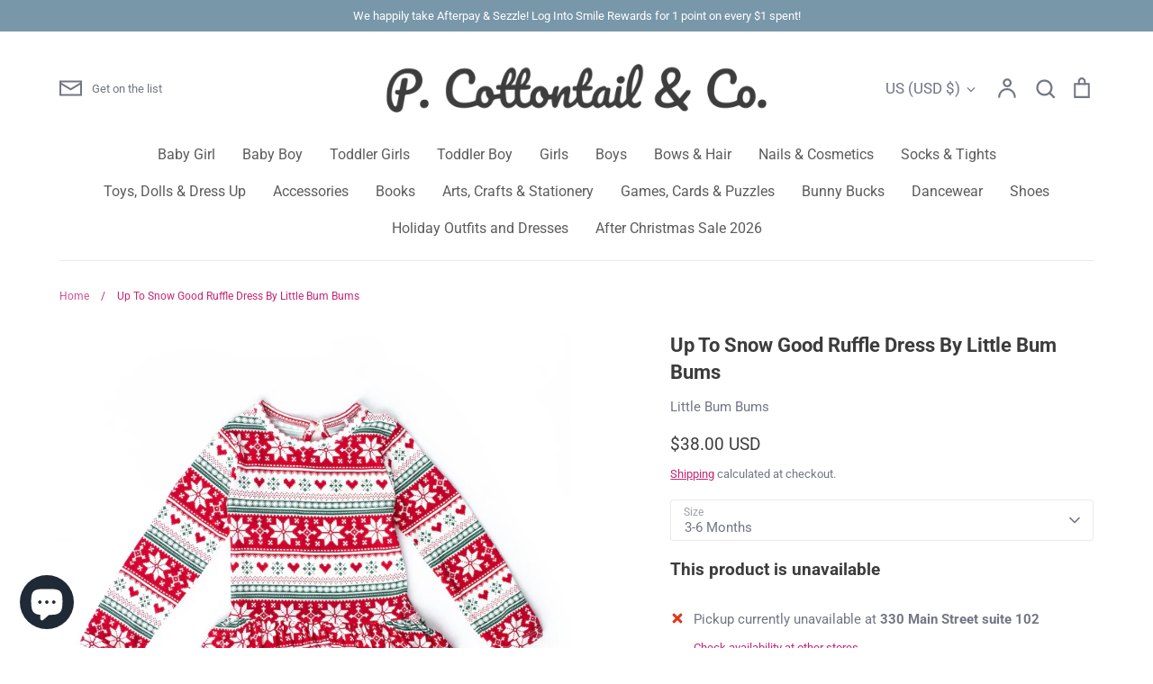

--- FILE ---
content_type: text/html; charset=utf-8
request_url: https://pcottontail.com/products/up-to-snow-good-ruffle-dress
body_size: 52835
content:
<!doctype html>
<html class="no-js supports-no-cookies" lang="en">
<head>
  <!-- Expression 9.0.1 -->
  <meta charset="utf-8" />
<meta name="viewport" content="width=device-width,initial-scale=1.0" />
<meta http-equiv="X-UA-Compatible" content="IE=edge">

<link rel="preconnect" href="https://cdn.shopify.com" crossorigin>
<link rel="preconnect" href="https://fonts.shopify.com" crossorigin>
<link rel="preconnect" href="https://monorail-edge.shopifysvc.com"><link rel="preload" as="font" href="//pcottontail.com/cdn/fonts/roboto/roboto_n4.2019d890f07b1852f56ce63ba45b2db45d852cba.woff2" type="font/woff2" crossorigin><link rel="preload" as="font" href="//pcottontail.com/cdn/fonts/roboto/roboto_n4.2019d890f07b1852f56ce63ba45b2db45d852cba.woff2" type="font/woff2" crossorigin><link rel="preload" as="font" href="//pcottontail.com/cdn/fonts/roboto/roboto_n7.f38007a10afbbde8976c4056bfe890710d51dec2.woff2" type="font/woff2" crossorigin><link rel="preload" as="font" href="//pcottontail.com/cdn/fonts/pacifico/pacifico_n4.70d15be9aa2255257fe626d87fbc1ed38436b047.woff2" type="font/woff2" crossorigin><link rel="preload" href="//pcottontail.com/cdn/shop/t/23/assets/vendor.min.js?v=103310743411896483601754360941" as="script">
<link rel="preload" href="//pcottontail.com/cdn/shop/t/23/assets/theme.js?v=22030865747002749501754360941" as="script"><link rel="canonical" href="https://pcottontail.com/products/up-to-snow-good-ruffle-dress" />
<title>Up To Snow Good Ruffle Dress By Little Bum Bums
    
    
    
      &ndash; P. Cottontail &amp; Co.
    
</title>

  <meta property="og:site_name" content="P. Cottontail &amp; Co.">
<meta property="og:url" content="https://pcottontail.com/products/up-to-snow-good-ruffle-dress">
<meta property="og:title" content="Up To Snow Good Ruffle Dress By Little Bum Bums">
<meta property="og:type" content="product">
<meta property="og:description" content="Baby and Children&#39;s boutique clothing, gifts and accessories - Special Baby gifts, clothes, and special occasion attire for girls and boys newborn to age 14.  "><meta property="og:image" content="http://pcottontail.com/cdn/shop/products/DSC_8950_1800x1800_320c3cdd-ddfc-42c4-99d3-d6095dc35b38_1200x1200.jpg?v=1635373279">
  <meta property="og:image:secure_url" content="https://pcottontail.com/cdn/shop/products/DSC_8950_1800x1800_320c3cdd-ddfc-42c4-99d3-d6095dc35b38_1200x1200.jpg?v=1635373279">
  <meta property="og:image:width" content="1800">
  <meta property="og:image:height" content="1800"><meta property="og:price:amount" content="38.00">
  <meta property="og:price:currency" content="USD"><meta name="twitter:card" content="summary_large_image">
<meta name="twitter:title" content="Up To Snow Good Ruffle Dress By Little Bum Bums">
<meta name="twitter:description" content="Baby and Children&#39;s boutique clothing, gifts and accessories - Special Baby gifts, clothes, and special occasion attire for girls and boys newborn to age 14.  ">

<style>
    @font-face {
  font-family: Pacifico;
  font-weight: 400;
  font-style: normal;
  font-display: fallback;
  src: url("//pcottontail.com/cdn/fonts/pacifico/pacifico_n4.70d15be9aa2255257fe626d87fbc1ed38436b047.woff2") format("woff2"),
       url("//pcottontail.com/cdn/fonts/pacifico/pacifico_n4.a3007cff6385e4e75c208a720cd121ff3558d293.woff") format("woff");
}

    @font-face {
  font-family: Roboto;
  font-weight: 400;
  font-style: normal;
  font-display: fallback;
  src: url("//pcottontail.com/cdn/fonts/roboto/roboto_n4.2019d890f07b1852f56ce63ba45b2db45d852cba.woff2") format("woff2"),
       url("//pcottontail.com/cdn/fonts/roboto/roboto_n4.238690e0007583582327135619c5f7971652fa9d.woff") format("woff");
}

    @font-face {
  font-family: Roboto;
  font-weight: 500;
  font-style: normal;
  font-display: fallback;
  src: url("//pcottontail.com/cdn/fonts/roboto/roboto_n5.250d51708d76acbac296b0e21ede8f81de4e37aa.woff2") format("woff2"),
       url("//pcottontail.com/cdn/fonts/roboto/roboto_n5.535e8c56f4cbbdea416167af50ab0ff1360a3949.woff") format("woff");
}

    @font-face {
  font-family: Roboto;
  font-weight: 700;
  font-style: normal;
  font-display: fallback;
  src: url("//pcottontail.com/cdn/fonts/roboto/roboto_n7.f38007a10afbbde8976c4056bfe890710d51dec2.woff2") format("woff2"),
       url("//pcottontail.com/cdn/fonts/roboto/roboto_n7.94bfdd3e80c7be00e128703d245c207769d763f9.woff") format("woff");
}

    @font-face {
  font-family: Roboto;
  font-weight: 400;
  font-style: italic;
  font-display: fallback;
  src: url("//pcottontail.com/cdn/fonts/roboto/roboto_i4.57ce898ccda22ee84f49e6b57ae302250655e2d4.woff2") format("woff2"),
       url("//pcottontail.com/cdn/fonts/roboto/roboto_i4.b21f3bd061cbcb83b824ae8c7671a82587b264bf.woff") format("woff");
}

    @font-face {
  font-family: Roboto;
  font-weight: 700;
  font-style: italic;
  font-display: fallback;
  src: url("//pcottontail.com/cdn/fonts/roboto/roboto_i7.7ccaf9410746f2c53340607c42c43f90a9005937.woff2") format("woff2"),
       url("//pcottontail.com/cdn/fonts/roboto/roboto_i7.49ec21cdd7148292bffea74c62c0df6e93551516.woff") format("woff");
}

    @font-face {
  font-family: Roboto;
  font-weight: 700;
  font-style: normal;
  font-display: fallback;
  src: url("//pcottontail.com/cdn/fonts/roboto/roboto_n7.f38007a10afbbde8976c4056bfe890710d51dec2.woff2") format("woff2"),
       url("//pcottontail.com/cdn/fonts/roboto/roboto_n7.94bfdd3e80c7be00e128703d245c207769d763f9.woff") format("woff");
}

    @font-face {
  font-family: Roboto;
  font-weight: 400;
  font-style: normal;
  font-display: fallback;
  src: url("//pcottontail.com/cdn/fonts/roboto/roboto_n4.2019d890f07b1852f56ce63ba45b2db45d852cba.woff2") format("woff2"),
       url("//pcottontail.com/cdn/fonts/roboto/roboto_n4.238690e0007583582327135619c5f7971652fa9d.woff") format("woff");
}

  </style>

  <link href="//pcottontail.com/cdn/shop/t/23/assets/styles.css?v=133311684193857380701759332723" rel="stylesheet" type="text/css" media="all" />

  <script>
    document.documentElement.className = document.documentElement.className.replace('no-js', 'js');
    window.theme = window.theme || {};
    window.slate = window.slate || {};

    
    theme.moneyFormatWithCodePreference = "${{amount}} USD";
    

    theme.moneyFormat = "${{amount}}";
    theme.strings = {
      addToCart: "Add to Cart",
      soldOut: "Sold Out",
      unavailable: "Unavailable",
      addressError: "Error looking up that address",
      addressNoResults: "No results for that address",
      addressQueryLimit: "You have exceeded the Google API usage limit. Consider upgrading to a \u003ca href=\"https:\/\/developers.google.com\/maps\/premium\/usage-limits\"\u003ePremium Plan\u003c\/a\u003e.",
      authError: "There was a problem authenticating your Google Maps API Key.",
      addingToCart: "Adding",
      addedToCart: "Added",
      goToCart: "Go to cart",
      cart: "Cart",
      cartTermsNotChecked: "You must agree to the terms and conditions before continuing.",
      quantityTooHigh: "You can only have [[ quantity ]] in your cart",
      unitPriceSeparator: " \/ ",
      searchResultsPages: "Pages",
      searchResultsProducts: "Products",
      searchResultsArticles: "Articles",
      searchResultsQueries: "Suggestions",
      searchResultsViewAll: "View all results",
      searchResultsNoResults: "Sorry, we couldn\u0026#39;t find any results",
      previous: "Previous",
      next: "Next",
      cart_shipping_calculator_hide_calculator: "Hide shipping calculator",
      cart_shipping_calculator_title: "Get shipping estimates",
      cart_general_hide_note: "Hide instructions for seller",
      cart_general_show_note: "Add instructions for seller",
      inventoryNotice: "[[ quantity ]] in stock",
      imageSlider: "Image slider"
    };
    theme.routes = {
      account_addresses_url: '/account/addresses',
      search_url: '/search',
      cart_url: '/cart',
      cart_add_url: '/cart/add',
      cart_change_url: '/cart/change'
    };
    theme.settings = {
      dynamicQtyOpts: true
    };
  </script><script src="//pcottontail.com/cdn/shop/t/23/assets/vendor.min.js?v=103310743411896483601754360941" defer="defer"></script>
  <script src="//pcottontail.com/cdn/shop/t/23/assets/theme.js?v=22030865747002749501754360941" defer="defer"></script>

  <script>window.performance && window.performance.mark && window.performance.mark('shopify.content_for_header.start');</script><meta name="google-site-verification" content="143VJ7DKfJZMWlhCeK-6co_y2_bzdxw595v8vq0rl-I">
<meta name="facebook-domain-verification" content="vwga0c3c22kng4mcop5xjdx476f5z6">
<meta name="facebook-domain-verification" content="xt27m3wkwh8by452wa1s0pxavwhhtu">
<meta name="google-site-verification" content="MAamnfxCQVucyC6bUJHhJNJRnYDkz5O0hPG4xVVR8Wc">
<meta name="google-site-verification" content="dvhIzpUk3tme5gAqKwa9ffNOtz4j7YW3Yt_ojLfl5z4">
<meta id="shopify-digital-wallet" name="shopify-digital-wallet" content="/20079473/digital_wallets/dialog">
<meta name="shopify-checkout-api-token" content="530ed2fc08e17d30cd03d5ea21a38ef6">
<meta id="in-context-paypal-metadata" data-shop-id="20079473" data-venmo-supported="false" data-environment="production" data-locale="en_US" data-paypal-v4="true" data-currency="USD">
<link rel="alternate" hreflang="x-default" href="https://pcottontail.com/products/up-to-snow-good-ruffle-dress">
<link rel="alternate" hreflang="en" href="https://pcottontail.com/products/up-to-snow-good-ruffle-dress">
<link rel="alternate" hreflang="en-CA" href="https://pcottontail.com/en-ca/products/up-to-snow-good-ruffle-dress">
<link rel="alternate" type="application/json+oembed" href="https://pcottontail.com/products/up-to-snow-good-ruffle-dress.oembed">
<script async="async" src="/checkouts/internal/preloads.js?locale=en-US"></script>
<link rel="preconnect" href="https://shop.app" crossorigin="anonymous">
<script async="async" src="https://shop.app/checkouts/internal/preloads.js?locale=en-US&shop_id=20079473" crossorigin="anonymous"></script>
<script id="apple-pay-shop-capabilities" type="application/json">{"shopId":20079473,"countryCode":"US","currencyCode":"USD","merchantCapabilities":["supports3DS"],"merchantId":"gid:\/\/shopify\/Shop\/20079473","merchantName":"P. Cottontail \u0026 Co.","requiredBillingContactFields":["postalAddress","email","phone"],"requiredShippingContactFields":["postalAddress","email","phone"],"shippingType":"shipping","supportedNetworks":["visa","masterCard","amex","discover","elo","jcb"],"total":{"type":"pending","label":"P. Cottontail \u0026 Co.","amount":"1.00"},"shopifyPaymentsEnabled":true,"supportsSubscriptions":true}</script>
<script id="shopify-features" type="application/json">{"accessToken":"530ed2fc08e17d30cd03d5ea21a38ef6","betas":["rich-media-storefront-analytics"],"domain":"pcottontail.com","predictiveSearch":true,"shopId":20079473,"locale":"en"}</script>
<script>var Shopify = Shopify || {};
Shopify.shop = "pcottontail.myshopify.com";
Shopify.locale = "en";
Shopify.currency = {"active":"USD","rate":"1.0"};
Shopify.country = "US";
Shopify.theme = {"name":"Updated copy of Expression","id":129075839061,"schema_name":"Expression","schema_version":"9.0.1","theme_store_id":230,"role":"main"};
Shopify.theme.handle = "null";
Shopify.theme.style = {"id":null,"handle":null};
Shopify.cdnHost = "pcottontail.com/cdn";
Shopify.routes = Shopify.routes || {};
Shopify.routes.root = "/";</script>
<script type="module">!function(o){(o.Shopify=o.Shopify||{}).modules=!0}(window);</script>
<script>!function(o){function n(){var o=[];function n(){o.push(Array.prototype.slice.apply(arguments))}return n.q=o,n}var t=o.Shopify=o.Shopify||{};t.loadFeatures=n(),t.autoloadFeatures=n()}(window);</script>
<script>
  window.ShopifyPay = window.ShopifyPay || {};
  window.ShopifyPay.apiHost = "shop.app\/pay";
  window.ShopifyPay.redirectState = null;
</script>
<script id="shop-js-analytics" type="application/json">{"pageType":"product"}</script>
<script defer="defer" async type="module" src="//pcottontail.com/cdn/shopifycloud/shop-js/modules/v2/client.init-shop-cart-sync_C5BV16lS.en.esm.js"></script>
<script defer="defer" async type="module" src="//pcottontail.com/cdn/shopifycloud/shop-js/modules/v2/chunk.common_CygWptCX.esm.js"></script>
<script type="module">
  await import("//pcottontail.com/cdn/shopifycloud/shop-js/modules/v2/client.init-shop-cart-sync_C5BV16lS.en.esm.js");
await import("//pcottontail.com/cdn/shopifycloud/shop-js/modules/v2/chunk.common_CygWptCX.esm.js");

  window.Shopify.SignInWithShop?.initShopCartSync?.({"fedCMEnabled":true,"windoidEnabled":true});

</script>
<script defer="defer" async type="module" src="//pcottontail.com/cdn/shopifycloud/shop-js/modules/v2/client.payment-terms_CZxnsJam.en.esm.js"></script>
<script defer="defer" async type="module" src="//pcottontail.com/cdn/shopifycloud/shop-js/modules/v2/chunk.common_CygWptCX.esm.js"></script>
<script defer="defer" async type="module" src="//pcottontail.com/cdn/shopifycloud/shop-js/modules/v2/chunk.modal_D71HUcav.esm.js"></script>
<script type="module">
  await import("//pcottontail.com/cdn/shopifycloud/shop-js/modules/v2/client.payment-terms_CZxnsJam.en.esm.js");
await import("//pcottontail.com/cdn/shopifycloud/shop-js/modules/v2/chunk.common_CygWptCX.esm.js");
await import("//pcottontail.com/cdn/shopifycloud/shop-js/modules/v2/chunk.modal_D71HUcav.esm.js");

  
</script>
<script>
  window.Shopify = window.Shopify || {};
  if (!window.Shopify.featureAssets) window.Shopify.featureAssets = {};
  window.Shopify.featureAssets['shop-js'] = {"shop-cart-sync":["modules/v2/client.shop-cart-sync_ZFArdW7E.en.esm.js","modules/v2/chunk.common_CygWptCX.esm.js"],"init-fed-cm":["modules/v2/client.init-fed-cm_CmiC4vf6.en.esm.js","modules/v2/chunk.common_CygWptCX.esm.js"],"shop-button":["modules/v2/client.shop-button_tlx5R9nI.en.esm.js","modules/v2/chunk.common_CygWptCX.esm.js"],"shop-cash-offers":["modules/v2/client.shop-cash-offers_DOA2yAJr.en.esm.js","modules/v2/chunk.common_CygWptCX.esm.js","modules/v2/chunk.modal_D71HUcav.esm.js"],"init-windoid":["modules/v2/client.init-windoid_sURxWdc1.en.esm.js","modules/v2/chunk.common_CygWptCX.esm.js"],"shop-toast-manager":["modules/v2/client.shop-toast-manager_ClPi3nE9.en.esm.js","modules/v2/chunk.common_CygWptCX.esm.js"],"init-shop-email-lookup-coordinator":["modules/v2/client.init-shop-email-lookup-coordinator_B8hsDcYM.en.esm.js","modules/v2/chunk.common_CygWptCX.esm.js"],"init-shop-cart-sync":["modules/v2/client.init-shop-cart-sync_C5BV16lS.en.esm.js","modules/v2/chunk.common_CygWptCX.esm.js"],"avatar":["modules/v2/client.avatar_BTnouDA3.en.esm.js"],"pay-button":["modules/v2/client.pay-button_FdsNuTd3.en.esm.js","modules/v2/chunk.common_CygWptCX.esm.js"],"init-customer-accounts":["modules/v2/client.init-customer-accounts_DxDtT_ad.en.esm.js","modules/v2/client.shop-login-button_C5VAVYt1.en.esm.js","modules/v2/chunk.common_CygWptCX.esm.js","modules/v2/chunk.modal_D71HUcav.esm.js"],"init-shop-for-new-customer-accounts":["modules/v2/client.init-shop-for-new-customer-accounts_ChsxoAhi.en.esm.js","modules/v2/client.shop-login-button_C5VAVYt1.en.esm.js","modules/v2/chunk.common_CygWptCX.esm.js","modules/v2/chunk.modal_D71HUcav.esm.js"],"shop-login-button":["modules/v2/client.shop-login-button_C5VAVYt1.en.esm.js","modules/v2/chunk.common_CygWptCX.esm.js","modules/v2/chunk.modal_D71HUcav.esm.js"],"init-customer-accounts-sign-up":["modules/v2/client.init-customer-accounts-sign-up_CPSyQ0Tj.en.esm.js","modules/v2/client.shop-login-button_C5VAVYt1.en.esm.js","modules/v2/chunk.common_CygWptCX.esm.js","modules/v2/chunk.modal_D71HUcav.esm.js"],"shop-follow-button":["modules/v2/client.shop-follow-button_Cva4Ekp9.en.esm.js","modules/v2/chunk.common_CygWptCX.esm.js","modules/v2/chunk.modal_D71HUcav.esm.js"],"checkout-modal":["modules/v2/client.checkout-modal_BPM8l0SH.en.esm.js","modules/v2/chunk.common_CygWptCX.esm.js","modules/v2/chunk.modal_D71HUcav.esm.js"],"lead-capture":["modules/v2/client.lead-capture_Bi8yE_yS.en.esm.js","modules/v2/chunk.common_CygWptCX.esm.js","modules/v2/chunk.modal_D71HUcav.esm.js"],"shop-login":["modules/v2/client.shop-login_D6lNrXab.en.esm.js","modules/v2/chunk.common_CygWptCX.esm.js","modules/v2/chunk.modal_D71HUcav.esm.js"],"payment-terms":["modules/v2/client.payment-terms_CZxnsJam.en.esm.js","modules/v2/chunk.common_CygWptCX.esm.js","modules/v2/chunk.modal_D71HUcav.esm.js"]};
</script>
<script>(function() {
  var isLoaded = false;
  function asyncLoad() {
    if (isLoaded) return;
    isLoaded = true;
    var urls = ["https:\/\/js.smile.io\/v1\/smile-shopify.js?shop=pcottontail.myshopify.com","https:\/\/bingshoppingtool-t2app-prod.trafficmanager.net\/uet\/tracking_script?shop=pcottontail.myshopify.com","\/\/cdn.shopify.com\/s\/files\/1\/0257\/0108\/9360\/t\/85\/assets\/usf-license.js?shop=pcottontail.myshopify.com","https:\/\/sdks.automizely.com\/conversions\/v1\/conversions.js?app_connection_id=65fae9c0833e4156a0332548bedbba42\u0026mapped_org_id=e4f1ee574ed8b60da414473b3fb79140_v1\u0026shop=pcottontail.myshopify.com","https:\/\/cdn.shoppinggives.com\/cc-utilities\/shopify.js?store-id=c2a5cb49-7cf8-4568-8bdc-b3eb5d4e4f6c\u0026shop=pcottontail.myshopify.com","https:\/\/cdn.nfcube.com\/7783b44b2897ea5cbe6403ecc97b63f1.js?shop=pcottontail.myshopify.com","https:\/\/cdn.shopify.com\/s\/files\/1\/2007\/9473\/t\/22\/assets\/pop_20079473.js?v=1668443145\u0026shop=pcottontail.myshopify.com","\/\/cdn.shopify.com\/proxy\/19938af392a96b3e84a5bf0f45ee49e9a1c5528274ae8378c1c689a381c47d1e\/static.cdn.printful.com\/static\/js\/external\/shopify-product-customizer.js?v=0.28\u0026shop=pcottontail.myshopify.com\u0026sp-cache-control=cHVibGljLCBtYXgtYWdlPTkwMA","https:\/\/cdn.routeapp.io\/route-widget-shopify\/v2\/route-widget-shopify-stable-v2.min.js?shop=pcottontail.myshopify.com"];
    for (var i = 0; i < urls.length; i++) {
      var s = document.createElement('script');
      s.type = 'text/javascript';
      s.async = true;
      s.src = urls[i];
      var x = document.getElementsByTagName('script')[0];
      x.parentNode.insertBefore(s, x);
    }
  };
  if(window.attachEvent) {
    window.attachEvent('onload', asyncLoad);
  } else {
    window.addEventListener('load', asyncLoad, false);
  }
})();</script>
<script id="__st">var __st={"a":20079473,"offset":-28800,"reqid":"3d897e02-f803-457b-b553-216dffc60ba5-1768647529","pageurl":"pcottontail.com\/products\/up-to-snow-good-ruffle-dress","u":"24002d987554","p":"product","rtyp":"product","rid":6642795348053};</script>
<script>window.ShopifyPaypalV4VisibilityTracking = true;</script>
<script id="captcha-bootstrap">!function(){'use strict';const t='contact',e='account',n='new_comment',o=[[t,t],['blogs',n],['comments',n],[t,'customer']],c=[[e,'customer_login'],[e,'guest_login'],[e,'recover_customer_password'],[e,'create_customer']],r=t=>t.map((([t,e])=>`form[action*='/${t}']:not([data-nocaptcha='true']) input[name='form_type'][value='${e}']`)).join(','),a=t=>()=>t?[...document.querySelectorAll(t)].map((t=>t.form)):[];function s(){const t=[...o],e=r(t);return a(e)}const i='password',u='form_key',d=['recaptcha-v3-token','g-recaptcha-response','h-captcha-response',i],f=()=>{try{return window.sessionStorage}catch{return}},m='__shopify_v',_=t=>t.elements[u];function p(t,e,n=!1){try{const o=window.sessionStorage,c=JSON.parse(o.getItem(e)),{data:r}=function(t){const{data:e,action:n}=t;return t[m]||n?{data:e,action:n}:{data:t,action:n}}(c);for(const[e,n]of Object.entries(r))t.elements[e]&&(t.elements[e].value=n);n&&o.removeItem(e)}catch(o){console.error('form repopulation failed',{error:o})}}const l='form_type',E='cptcha';function T(t){t.dataset[E]=!0}const w=window,h=w.document,L='Shopify',v='ce_forms',y='captcha';let A=!1;((t,e)=>{const n=(g='f06e6c50-85a8-45c8-87d0-21a2b65856fe',I='https://cdn.shopify.com/shopifycloud/storefront-forms-hcaptcha/ce_storefront_forms_captcha_hcaptcha.v1.5.2.iife.js',D={infoText:'Protected by hCaptcha',privacyText:'Privacy',termsText:'Terms'},(t,e,n)=>{const o=w[L][v],c=o.bindForm;if(c)return c(t,g,e,D).then(n);var r;o.q.push([[t,g,e,D],n]),r=I,A||(h.body.append(Object.assign(h.createElement('script'),{id:'captcha-provider',async:!0,src:r})),A=!0)});var g,I,D;w[L]=w[L]||{},w[L][v]=w[L][v]||{},w[L][v].q=[],w[L][y]=w[L][y]||{},w[L][y].protect=function(t,e){n(t,void 0,e),T(t)},Object.freeze(w[L][y]),function(t,e,n,w,h,L){const[v,y,A,g]=function(t,e,n){const i=e?o:[],u=t?c:[],d=[...i,...u],f=r(d),m=r(i),_=r(d.filter((([t,e])=>n.includes(e))));return[a(f),a(m),a(_),s()]}(w,h,L),I=t=>{const e=t.target;return e instanceof HTMLFormElement?e:e&&e.form},D=t=>v().includes(t);t.addEventListener('submit',(t=>{const e=I(t);if(!e)return;const n=D(e)&&!e.dataset.hcaptchaBound&&!e.dataset.recaptchaBound,o=_(e),c=g().includes(e)&&(!o||!o.value);(n||c)&&t.preventDefault(),c&&!n&&(function(t){try{if(!f())return;!function(t){const e=f();if(!e)return;const n=_(t);if(!n)return;const o=n.value;o&&e.removeItem(o)}(t);const e=Array.from(Array(32),(()=>Math.random().toString(36)[2])).join('');!function(t,e){_(t)||t.append(Object.assign(document.createElement('input'),{type:'hidden',name:u})),t.elements[u].value=e}(t,e),function(t,e){const n=f();if(!n)return;const o=[...t.querySelectorAll(`input[type='${i}']`)].map((({name:t})=>t)),c=[...d,...o],r={};for(const[a,s]of new FormData(t).entries())c.includes(a)||(r[a]=s);n.setItem(e,JSON.stringify({[m]:1,action:t.action,data:r}))}(t,e)}catch(e){console.error('failed to persist form',e)}}(e),e.submit())}));const S=(t,e)=>{t&&!t.dataset[E]&&(n(t,e.some((e=>e===t))),T(t))};for(const o of['focusin','change'])t.addEventListener(o,(t=>{const e=I(t);D(e)&&S(e,y())}));const B=e.get('form_key'),M=e.get(l),P=B&&M;t.addEventListener('DOMContentLoaded',(()=>{const t=y();if(P)for(const e of t)e.elements[l].value===M&&p(e,B);[...new Set([...A(),...v().filter((t=>'true'===t.dataset.shopifyCaptcha))])].forEach((e=>S(e,t)))}))}(h,new URLSearchParams(w.location.search),n,t,e,['guest_login'])})(!0,!0)}();</script>
<script integrity="sha256-4kQ18oKyAcykRKYeNunJcIwy7WH5gtpwJnB7kiuLZ1E=" data-source-attribution="shopify.loadfeatures" defer="defer" src="//pcottontail.com/cdn/shopifycloud/storefront/assets/storefront/load_feature-a0a9edcb.js" crossorigin="anonymous"></script>
<script crossorigin="anonymous" defer="defer" src="//pcottontail.com/cdn/shopifycloud/storefront/assets/shopify_pay/storefront-65b4c6d7.js?v=20250812"></script>
<script data-source-attribution="shopify.dynamic_checkout.dynamic.init">var Shopify=Shopify||{};Shopify.PaymentButton=Shopify.PaymentButton||{isStorefrontPortableWallets:!0,init:function(){window.Shopify.PaymentButton.init=function(){};var t=document.createElement("script");t.src="https://pcottontail.com/cdn/shopifycloud/portable-wallets/latest/portable-wallets.en.js",t.type="module",document.head.appendChild(t)}};
</script>
<script data-source-attribution="shopify.dynamic_checkout.buyer_consent">
  function portableWalletsHideBuyerConsent(e){var t=document.getElementById("shopify-buyer-consent"),n=document.getElementById("shopify-subscription-policy-button");t&&n&&(t.classList.add("hidden"),t.setAttribute("aria-hidden","true"),n.removeEventListener("click",e))}function portableWalletsShowBuyerConsent(e){var t=document.getElementById("shopify-buyer-consent"),n=document.getElementById("shopify-subscription-policy-button");t&&n&&(t.classList.remove("hidden"),t.removeAttribute("aria-hidden"),n.addEventListener("click",e))}window.Shopify?.PaymentButton&&(window.Shopify.PaymentButton.hideBuyerConsent=portableWalletsHideBuyerConsent,window.Shopify.PaymentButton.showBuyerConsent=portableWalletsShowBuyerConsent);
</script>
<script data-source-attribution="shopify.dynamic_checkout.cart.bootstrap">document.addEventListener("DOMContentLoaded",(function(){function t(){return document.querySelector("shopify-accelerated-checkout-cart, shopify-accelerated-checkout")}if(t())Shopify.PaymentButton.init();else{new MutationObserver((function(e,n){t()&&(Shopify.PaymentButton.init(),n.disconnect())})).observe(document.body,{childList:!0,subtree:!0})}}));
</script>
<link id="shopify-accelerated-checkout-styles" rel="stylesheet" media="screen" href="https://pcottontail.com/cdn/shopifycloud/portable-wallets/latest/accelerated-checkout-backwards-compat.css" crossorigin="anonymous">
<style id="shopify-accelerated-checkout-cart">
        #shopify-buyer-consent {
  margin-top: 1em;
  display: inline-block;
  width: 100%;
}

#shopify-buyer-consent.hidden {
  display: none;
}

#shopify-subscription-policy-button {
  background: none;
  border: none;
  padding: 0;
  text-decoration: underline;
  font-size: inherit;
  cursor: pointer;
}

#shopify-subscription-policy-button::before {
  box-shadow: none;
}

      </style>
<script id="sections-script" data-sections="product-recommendations" defer="defer" src="//pcottontail.com/cdn/shop/t/23/compiled_assets/scripts.js?11390"></script>
<script>window.performance && window.performance.mark && window.performance.mark('shopify.content_for_header.end');</script>
<script>window._usfTheme={
    id:129075839061,
    name:"Expression",
    version:"9.0.1",
    vendor:"Clean Canvas",
    applied:1,
    assetUrl:"//pcottontail.com/cdn/shop/t/23/assets/usf-boot.js?v=170797690892567363371761858574"
};
window._usfCustomerTags = null;
window._usfCollectionId = null;
window._usfCollectionDefaultSort = null;
window._usfLocale = "en";
window._usfRootUrl = "\/";
window.usf = {
  settings: {"online":1,"version":"1.0.2.4112","shop":"pcottontail.myshopify.com","siteId":"ee61d2e7-139a-418b-bc1c-d1b05d82c15a","resUrl":"//cdn.shopify.com/s/files/1/0257/0108/9360/t/85/assets/","analyticsApiUrl":"https://svc-8-analytics-usf.hotyon.com/set","searchSvcUrl":"https://svc-8-usf.hotyon.com/","enabledPlugins":["addtocart-usf","swatch-colorsizeswatch","preview-usf","collections-sort-orders"],"showGotoTop":1,"mobileBreakpoint":767,"decimals":2,"decimalDisplay":".","thousandSeparator":",","currency":"USD","priceLongFormat":"${0} USD","priceFormat":"${0}","plugins":{},"revision":86784771,"filters":{"filtersHorzStyle":"default","filtersHorzPosition":"left","filtersMobileStyle":"default"},"instantSearch":{"online":1,"searchBoxSelector":"input[name=q]","numOfSuggestions":6,"numOfProductMatches":6,"numOfCollections":4,"numOfPages":4,"layout":"two-columns","productDisplayType":"list","productColumnPosition":"left","productsPerRow":2,"showPopularProducts":1,"numOfPopularProducts":6,"numOfRecentSearches":5},"search":{"online":1,"sortFields":["r","title","-title","date","-date","price","-price","percentSale","-percentSale","-discount"],"searchResultsUrl":"/pages/search-results","more":"more","itemsPerPage":28,"imageSizeType":"fixed","imageSize":"600,350","showSearchInputOnSearchPage":1,"showAltImage":1,"showVendor":1,"showSale":1,"showSoldOut":1,"canChangeUrl":1},"collections":{"online":1,"collectionsPageUrl":"/pages/collections"},"filterNavigation":{"showFilterArea":1,"showSingle":1,"showProductCount":1},"translation_en":{"search":"Search","latestSearches":"Latest searches","popularSearches":"Popular searches","viewAllResultsFor":"view all results for <span class=\"usf-highlight\">{0}</span>","viewAllResults":"view all results","noMatchesFoundFor":"No matches found for \"<b>{0}</b>\". Please try again with a different term.","productSearchResultWithTermSummary":"<b>{0}</b> results for '<b>{1}</b>'","productSearchResultSummary":"<b>{0}</b> products","productSearchNoResults":"<h2>No matching for '<b>{0}</b>'.</h2><p>But don't give up – check the filters, spelling or try less specific search terms.</p>","productSearchNoResultsEmptyTerm":"<h2>No results found.</h2><p>But don't give up – check the filters or try less specific terms.</p>","clearAll":"Clear all","clear":"Clear","clearAllFilters":"Clear all filters","clearFiltersBy":"Clear filters by {0}","filterBy":"Filter by {0}","sort":"Sort","sortBy_r":"Relevance","sortBy_title":"Title: A-Z","sortBy_-title":"Title: Z-A","sortBy_date":"Date: Old to New","sortBy_-date":"Date: New to Old","sortBy_price":"Price: Low to High","sortBy_-price":"Price: High to Low","sortBy_percentSale":"Percent sales: Low to High","sortBy_-percentSale":"Percent sales: High to Low","sortBy_-discount":"Discount: High to Low","sortBy_bestselling":"Best selling","sortBy_-available":"Inventory: High to Low","sortBy_producttype":"Product Type: A-Z","sortBy_-producttype":"Product Type: Z-A","sortBy_random":"Random","filters":"Filters","filterOptions":"Filter options","clearFilterOptions":"Clear all filter options","youHaveViewed":"You've viewed {0} of {1} products","loadMore":"Load more","loadPrev":"Load previous","productMatches":"Product matches","trending":"Trending","didYouMean":"Sorry, nothing found for '<b>{0}</b>'.<br>Did you mean '<b>{1}</b>'?","searchSuggestions":"Search suggestions","popularSearch":"Popular search","quantity":"Quantity","selectedVariantNotAvailable":"The selected variant is not available.","addToCart":"Add to cart","seeFullDetails":"See full details","chooseOptions":"Choose options","quickView":"Quick view","sale":"Sale","save":"Save","soldOut":"Sold out","viewItems":"View items","more":"More","all":"All","prevPage":"Previous page","gotoPage":"Go to page {0}","nextPage":"Next page","from":"From","collections":"Collections","pages":"Pages","sortBy_option:5":"5: A-Z","sortBy_-option:5":"5: Z-A","sortBy_option:Band Color":"Band Color: A-Z","sortBy_-option:Band Color":"Band Color: Z-A","sortBy_option:Bow Color":"Bow Color: A-Z","sortBy_-option:Bow Color":"Bow Color: Z-A","sortBy_option:color":"color: A-Z","sortBy_-option:color":"color: Z-A","sortBy_option:Color":"Color: A-Z","sortBy_-option:Color":"Color: Z-A","sortBy_option:Denominations":"Denominations: A-Z","sortBy_-option:Denominations":"Denominations: Z-A","sortBy_option:Size":"Size: A-Z","sortBy_-option:Size":"Size: Z-A","sortBy_option:Title":"Title: A-Z","sortBy_-option:Title":"Title: Z-A","sortBy_option:Style":"Style: A-Z","sortBy_-option:Style":"Style: Z-A"}}
}
window._usfB2BEnabled = null;
window._usfCurrentLocationId = null;
</script>
<script src="//pcottontail.com/cdn/shop/t/23/assets/usf-boot.js?v=170797690892567363371761858574" async></script><script type="text/javascript">
  window.Pop = window.Pop || {};
  window.Pop.common = window.Pop.common || {};
  window.Pop.common.shop = {
    permanent_domain: 'pcottontail.myshopify.com',
    currency: "USD",
    money_format: "${{amount}}",
    id: 20079473
  };
  

  window.Pop.common.template = 'product';
  window.Pop.common.cart = {};
  window.Pop.common.vapid_public_key = "BJuXCmrtTK335SuczdNVYrGVtP_WXn4jImChm49st7K7z7e8gxSZUKk4DhUpk8j2Xpiw5G4-ylNbMKLlKkUEU98=";
  window.Pop.global_config = {"asset_urls":{"loy":{},"rev":{},"pu":{"init_js":null},"widgets":{"init_js":"https:\/\/cdn.shopify.com\/s\/files\/1\/0194\/1736\/6592\/t\/1\/assets\/ba_widget_init.js?v=1743185715","modal_js":"https:\/\/cdn.shopify.com\/s\/files\/1\/0194\/1736\/6592\/t\/1\/assets\/ba_widget_modal.js?v=1728041538","modal_css":"https:\/\/cdn.shopify.com\/s\/files\/1\/0194\/1736\/6592\/t\/1\/assets\/ba_widget_modal.css?v=1654723622"},"forms":{},"global":{"helper_js":"https:\/\/cdn.shopify.com\/s\/files\/1\/0194\/1736\/6592\/t\/1\/assets\/ba_pop_tracking.js?v=1704919189"}},"proxy_paths":{"pop":"\/apps\/ba-pop","app_metrics":"\/apps\/ba-pop\/app_metrics","push_subscription":"\/apps\/ba-pop\/push"},"aat":["pop"],"pv":false,"sts":false,"bam":true,"batc":true,"base_money_format":"${{amount}}","online_store_version":2,"loy_js_api_enabled":false,"shop":{"id":20079473,"name":"P. Cottontail \u0026 Co.","domain":"pcottontail.com"}};
  window.Pop.widgets_config = {"id":47912,"active":false,"frequency_limit_amount":2,"frequency_limit_time_unit":"days","background_image":{"position":"none"},"initial_state":{"body":"Sign up and unlock your instant discount","title":"Get 10% off your order","cta_text":"Claim Discount","show_email":true,"action_text":"Saving...","footer_text":"You are signing up to receive communication via email and can unsubscribe at any time.","dismiss_text":"No thanks","email_placeholder":"Email Address","phone_placeholder":"Phone Number","show_phone_number":false},"success_state":{"body":"Thanks for subscribing. Copy your discount code and apply to your next order.","title":"Discount Unlocked 🎉","cta_text":"Continue shopping","cta_action":"dismiss"},"closed_state":{"action":"close_widget","font_size":"20","action_text":"GET 10% OFF","display_offset":"300","display_position":"left"},"error_state":{"submit_error":"Sorry, please try again later","invalid_email":"Please enter valid email address!","error_subscribing":"Error subscribing, try again later","already_registered":"You have already registered","invalid_phone_number":"Please enter valid phone number!"},"trigger":{"delay":0},"colors":{"link_color":"#4FC3F7","sticky_bar_bg":"#C62828","cta_font_color":"#fff","body_font_color":"#000","sticky_bar_text":"#fff","background_color":"#fff","error_background":"#ffdede","error_text_color":"#ff2626","title_font_color":"#000","footer_font_color":"#bbb","dismiss_font_color":"#bbb","cta_background_color":"#000","sticky_coupon_bar_bg":"#286ef8","sticky_coupon_bar_text":"#fff"},"sticky_coupon_bar":{},"display_style":{"font":"Arial","size":"regular","align":"center"},"dismissable":true,"has_background":false,"opt_in_channels":["email"],"rules":[],"widget_css":".powered_by_rivo{\n  display: block;\n}\n.ba_widget_main_design {\n  background: #fff;\n}\n.ba_widget_content{text-align: center}\n.ba_widget_parent{\n  font-family: Arial;\n}\n.ba_widget_parent.background{\n}\n.ba_widget_left_content{\n}\n.ba_widget_right_content{\n}\n#ba_widget_cta_button:disabled{\n  background: #000cc;\n}\n#ba_widget_cta_button{\n  background: #000;\n  color: #fff;\n}\n#ba_widget_cta_button:after {\n  background: #000e0;\n}\n.ba_initial_state_title, .ba_success_state_title{\n  color: #000;\n}\n.ba_initial_state_body, .ba_success_state_body{\n  color: #000;\n}\n.ba_initial_state_dismiss_text{\n  color: #bbb;\n}\n.ba_initial_state_footer_text, .ba_initial_state_sms_agreement{\n  color: #bbb;\n}\n.ba_widget_error{\n  color: #ff2626;\n  background: #ffdede;\n}\n.ba_link_color{\n  color: #4FC3F7;\n}\n","custom_css":null,"logo":null};
</script>


<script type="text/javascript">
  

  (function() {
    //Global snippet for Email Popups
    //this is updated automatically - do not edit manually.
    document.addEventListener('DOMContentLoaded', function() {
      function loadScript(src, defer, done) {
        var js = document.createElement('script');
        js.src = src;
        js.defer = defer;
        js.onload = function(){done();};
        js.onerror = function(){
          done(new Error('Failed to load script ' + src));
        };
        document.head.appendChild(js);
      }

      function browserSupportsAllFeatures() {
        return window.Promise && window.fetch && window.Symbol;
      }

      if (browserSupportsAllFeatures()) {
        main();
      } else {
        loadScript('https://cdnjs.cloudflare.com/polyfill/v3/polyfill.min.js?features=Promise,fetch', true, main);
      }

      function loadAppScripts(){
        const popAppEmbedEnabled = document.getElementById("pop-app-embed-init");

        if (window.Pop.global_config.aat.includes("pop") && !popAppEmbedEnabled){
          loadScript(window.Pop.global_config.asset_urls.widgets.init_js, true, function(){});
        }
      }

      function main(err) {
        loadScript(window.Pop.global_config.asset_urls.global.helper_js, false, loadAppScripts);
      }
    });
  })();
</script>

<script src="https://cdn.shopify.com/extensions/1aff304a-11ec-47a0-aee1-7f4ae56792d4/tydal-popups-email-pop-ups-4/assets/pop-app-embed.js" type="text/javascript" defer="defer"></script>
<script src="https://cdn.shopify.com/extensions/019bc7e9-d98c-71e0-bb25-69de9349bf29/smile-io-266/assets/smile-loader.js" type="text/javascript" defer="defer"></script>
<script src="https://cdn.shopify.com/extensions/f27ff11e-2420-4274-a5a8-55f54ed54add/size-swatch-10/assets/size-swatch.js" type="text/javascript" defer="defer"></script>
<link href="https://cdn.shopify.com/extensions/f27ff11e-2420-4274-a5a8-55f54ed54add/size-swatch-10/assets/size-swatch.css" rel="stylesheet" type="text/css" media="all">
<script src="https://cdn.shopify.com/extensions/fef74e5c-4c2b-4cf4-8bcb-a6a437504aa0/proof-bear-sales-popup-36/assets/salespop-widget.js" type="text/javascript" defer="defer"></script>
<script src="https://cdn.shopify.com/extensions/7bc9bb47-adfa-4267-963e-cadee5096caf/inbox-1252/assets/inbox-chat-loader.js" type="text/javascript" defer="defer"></script>
<link href="https://monorail-edge.shopifysvc.com" rel="dns-prefetch">
<script>(function(){if ("sendBeacon" in navigator && "performance" in window) {try {var session_token_from_headers = performance.getEntriesByType('navigation')[0].serverTiming.find(x => x.name == '_s').description;} catch {var session_token_from_headers = undefined;}var session_cookie_matches = document.cookie.match(/_shopify_s=([^;]*)/);var session_token_from_cookie = session_cookie_matches && session_cookie_matches.length === 2 ? session_cookie_matches[1] : "";var session_token = session_token_from_headers || session_token_from_cookie || "";function handle_abandonment_event(e) {var entries = performance.getEntries().filter(function(entry) {return /monorail-edge.shopifysvc.com/.test(entry.name);});if (!window.abandonment_tracked && entries.length === 0) {window.abandonment_tracked = true;var currentMs = Date.now();var navigation_start = performance.timing.navigationStart;var payload = {shop_id: 20079473,url: window.location.href,navigation_start,duration: currentMs - navigation_start,session_token,page_type: "product"};window.navigator.sendBeacon("https://monorail-edge.shopifysvc.com/v1/produce", JSON.stringify({schema_id: "online_store_buyer_site_abandonment/1.1",payload: payload,metadata: {event_created_at_ms: currentMs,event_sent_at_ms: currentMs}}));}}window.addEventListener('pagehide', handle_abandonment_event);}}());</script>
<script id="web-pixels-manager-setup">(function e(e,d,r,n,o){if(void 0===o&&(o={}),!Boolean(null===(a=null===(i=window.Shopify)||void 0===i?void 0:i.analytics)||void 0===a?void 0:a.replayQueue)){var i,a;window.Shopify=window.Shopify||{};var t=window.Shopify;t.analytics=t.analytics||{};var s=t.analytics;s.replayQueue=[],s.publish=function(e,d,r){return s.replayQueue.push([e,d,r]),!0};try{self.performance.mark("wpm:start")}catch(e){}var l=function(){var e={modern:/Edge?\/(1{2}[4-9]|1[2-9]\d|[2-9]\d{2}|\d{4,})\.\d+(\.\d+|)|Firefox\/(1{2}[4-9]|1[2-9]\d|[2-9]\d{2}|\d{4,})\.\d+(\.\d+|)|Chrom(ium|e)\/(9{2}|\d{3,})\.\d+(\.\d+|)|(Maci|X1{2}).+ Version\/(15\.\d+|(1[6-9]|[2-9]\d|\d{3,})\.\d+)([,.]\d+|)( \(\w+\)|)( Mobile\/\w+|) Safari\/|Chrome.+OPR\/(9{2}|\d{3,})\.\d+\.\d+|(CPU[ +]OS|iPhone[ +]OS|CPU[ +]iPhone|CPU IPhone OS|CPU iPad OS)[ +]+(15[._]\d+|(1[6-9]|[2-9]\d|\d{3,})[._]\d+)([._]\d+|)|Android:?[ /-](13[3-9]|1[4-9]\d|[2-9]\d{2}|\d{4,})(\.\d+|)(\.\d+|)|Android.+Firefox\/(13[5-9]|1[4-9]\d|[2-9]\d{2}|\d{4,})\.\d+(\.\d+|)|Android.+Chrom(ium|e)\/(13[3-9]|1[4-9]\d|[2-9]\d{2}|\d{4,})\.\d+(\.\d+|)|SamsungBrowser\/([2-9]\d|\d{3,})\.\d+/,legacy:/Edge?\/(1[6-9]|[2-9]\d|\d{3,})\.\d+(\.\d+|)|Firefox\/(5[4-9]|[6-9]\d|\d{3,})\.\d+(\.\d+|)|Chrom(ium|e)\/(5[1-9]|[6-9]\d|\d{3,})\.\d+(\.\d+|)([\d.]+$|.*Safari\/(?![\d.]+ Edge\/[\d.]+$))|(Maci|X1{2}).+ Version\/(10\.\d+|(1[1-9]|[2-9]\d|\d{3,})\.\d+)([,.]\d+|)( \(\w+\)|)( Mobile\/\w+|) Safari\/|Chrome.+OPR\/(3[89]|[4-9]\d|\d{3,})\.\d+\.\d+|(CPU[ +]OS|iPhone[ +]OS|CPU[ +]iPhone|CPU IPhone OS|CPU iPad OS)[ +]+(10[._]\d+|(1[1-9]|[2-9]\d|\d{3,})[._]\d+)([._]\d+|)|Android:?[ /-](13[3-9]|1[4-9]\d|[2-9]\d{2}|\d{4,})(\.\d+|)(\.\d+|)|Mobile Safari.+OPR\/([89]\d|\d{3,})\.\d+\.\d+|Android.+Firefox\/(13[5-9]|1[4-9]\d|[2-9]\d{2}|\d{4,})\.\d+(\.\d+|)|Android.+Chrom(ium|e)\/(13[3-9]|1[4-9]\d|[2-9]\d{2}|\d{4,})\.\d+(\.\d+|)|Android.+(UC? ?Browser|UCWEB|U3)[ /]?(15\.([5-9]|\d{2,})|(1[6-9]|[2-9]\d|\d{3,})\.\d+)\.\d+|SamsungBrowser\/(5\.\d+|([6-9]|\d{2,})\.\d+)|Android.+MQ{2}Browser\/(14(\.(9|\d{2,})|)|(1[5-9]|[2-9]\d|\d{3,})(\.\d+|))(\.\d+|)|K[Aa][Ii]OS\/(3\.\d+|([4-9]|\d{2,})\.\d+)(\.\d+|)/},d=e.modern,r=e.legacy,n=navigator.userAgent;return n.match(d)?"modern":n.match(r)?"legacy":"unknown"}(),u="modern"===l?"modern":"legacy",c=(null!=n?n:{modern:"",legacy:""})[u],f=function(e){return[e.baseUrl,"/wpm","/b",e.hashVersion,"modern"===e.buildTarget?"m":"l",".js"].join("")}({baseUrl:d,hashVersion:r,buildTarget:u}),m=function(e){var d=e.version,r=e.bundleTarget,n=e.surface,o=e.pageUrl,i=e.monorailEndpoint;return{emit:function(e){var a=e.status,t=e.errorMsg,s=(new Date).getTime(),l=JSON.stringify({metadata:{event_sent_at_ms:s},events:[{schema_id:"web_pixels_manager_load/3.1",payload:{version:d,bundle_target:r,page_url:o,status:a,surface:n,error_msg:t},metadata:{event_created_at_ms:s}}]});if(!i)return console&&console.warn&&console.warn("[Web Pixels Manager] No Monorail endpoint provided, skipping logging."),!1;try{return self.navigator.sendBeacon.bind(self.navigator)(i,l)}catch(e){}var u=new XMLHttpRequest;try{return u.open("POST",i,!0),u.setRequestHeader("Content-Type","text/plain"),u.send(l),!0}catch(e){return console&&console.warn&&console.warn("[Web Pixels Manager] Got an unhandled error while logging to Monorail."),!1}}}}({version:r,bundleTarget:l,surface:e.surface,pageUrl:self.location.href,monorailEndpoint:e.monorailEndpoint});try{o.browserTarget=l,function(e){var d=e.src,r=e.async,n=void 0===r||r,o=e.onload,i=e.onerror,a=e.sri,t=e.scriptDataAttributes,s=void 0===t?{}:t,l=document.createElement("script"),u=document.querySelector("head"),c=document.querySelector("body");if(l.async=n,l.src=d,a&&(l.integrity=a,l.crossOrigin="anonymous"),s)for(var f in s)if(Object.prototype.hasOwnProperty.call(s,f))try{l.dataset[f]=s[f]}catch(e){}if(o&&l.addEventListener("load",o),i&&l.addEventListener("error",i),u)u.appendChild(l);else{if(!c)throw new Error("Did not find a head or body element to append the script");c.appendChild(l)}}({src:f,async:!0,onload:function(){if(!function(){var e,d;return Boolean(null===(d=null===(e=window.Shopify)||void 0===e?void 0:e.analytics)||void 0===d?void 0:d.initialized)}()){var d=window.webPixelsManager.init(e)||void 0;if(d){var r=window.Shopify.analytics;r.replayQueue.forEach((function(e){var r=e[0],n=e[1],o=e[2];d.publishCustomEvent(r,n,o)})),r.replayQueue=[],r.publish=d.publishCustomEvent,r.visitor=d.visitor,r.initialized=!0}}},onerror:function(){return m.emit({status:"failed",errorMsg:"".concat(f," has failed to load")})},sri:function(e){var d=/^sha384-[A-Za-z0-9+/=]+$/;return"string"==typeof e&&d.test(e)}(c)?c:"",scriptDataAttributes:o}),m.emit({status:"loading"})}catch(e){m.emit({status:"failed",errorMsg:(null==e?void 0:e.message)||"Unknown error"})}}})({shopId: 20079473,storefrontBaseUrl: "https://pcottontail.com",extensionsBaseUrl: "https://extensions.shopifycdn.com/cdn/shopifycloud/web-pixels-manager",monorailEndpoint: "https://monorail-edge.shopifysvc.com/unstable/produce_batch",surface: "storefront-renderer",enabledBetaFlags: ["2dca8a86"],webPixelsConfigList: [{"id":"395182165","configuration":"{\"hashed_organization_id\":\"e4f1ee574ed8b60da414473b3fb79140_v1\",\"app_key\":\"pcottontail\",\"allow_collect_personal_data\":\"true\"}","eventPayloadVersion":"v1","runtimeContext":"STRICT","scriptVersion":"6f6660f15c595d517f203f6e1abcb171","type":"APP","apiClientId":2814809,"privacyPurposes":["ANALYTICS","MARKETING","SALE_OF_DATA"],"dataSharingAdjustments":{"protectedCustomerApprovalScopes":["read_customer_address","read_customer_email","read_customer_name","read_customer_personal_data","read_customer_phone"]}},{"id":"216793173","configuration":"{\"config\":\"{\\\"pixel_id\\\":\\\"GT-K828VVC\\\",\\\"target_country\\\":\\\"US\\\",\\\"gtag_events\\\":[{\\\"type\\\":\\\"purchase\\\",\\\"action_label\\\":\\\"MC-W1B8X2H5X5\\\"},{\\\"type\\\":\\\"page_view\\\",\\\"action_label\\\":\\\"MC-W1B8X2H5X5\\\"},{\\\"type\\\":\\\"view_item\\\",\\\"action_label\\\":\\\"MC-W1B8X2H5X5\\\"}],\\\"enable_monitoring_mode\\\":false}\"}","eventPayloadVersion":"v1","runtimeContext":"OPEN","scriptVersion":"b2a88bafab3e21179ed38636efcd8a93","type":"APP","apiClientId":1780363,"privacyPurposes":[],"dataSharingAdjustments":{"protectedCustomerApprovalScopes":["read_customer_address","read_customer_email","read_customer_name","read_customer_personal_data","read_customer_phone"]}},{"id":"171638869","configuration":"{\"pixelCode\":\"C64SVPH08UUVML2EBO00\"}","eventPayloadVersion":"v1","runtimeContext":"STRICT","scriptVersion":"22e92c2ad45662f435e4801458fb78cc","type":"APP","apiClientId":4383523,"privacyPurposes":["ANALYTICS","MARKETING","SALE_OF_DATA"],"dataSharingAdjustments":{"protectedCustomerApprovalScopes":["read_customer_address","read_customer_email","read_customer_name","read_customer_personal_data","read_customer_phone"]}},{"id":"57901141","configuration":"{\"pixel_id\":\"1683875985184041\",\"pixel_type\":\"facebook_pixel\",\"metaapp_system_user_token\":\"-\"}","eventPayloadVersion":"v1","runtimeContext":"OPEN","scriptVersion":"ca16bc87fe92b6042fbaa3acc2fbdaa6","type":"APP","apiClientId":2329312,"privacyPurposes":["ANALYTICS","MARKETING","SALE_OF_DATA"],"dataSharingAdjustments":{"protectedCustomerApprovalScopes":["read_customer_address","read_customer_email","read_customer_name","read_customer_personal_data","read_customer_phone"]}},{"id":"26050645","configuration":"{\"tagID\":\"2614276883852\"}","eventPayloadVersion":"v1","runtimeContext":"STRICT","scriptVersion":"18031546ee651571ed29edbe71a3550b","type":"APP","apiClientId":3009811,"privacyPurposes":["ANALYTICS","MARKETING","SALE_OF_DATA"],"dataSharingAdjustments":{"protectedCustomerApprovalScopes":["read_customer_address","read_customer_email","read_customer_name","read_customer_personal_data","read_customer_phone"]}},{"id":"5898325","configuration":"{\"myshopifyDomain\":\"pcottontail.myshopify.com\"}","eventPayloadVersion":"v1","runtimeContext":"STRICT","scriptVersion":"23b97d18e2aa74363140dc29c9284e87","type":"APP","apiClientId":2775569,"privacyPurposes":["ANALYTICS","MARKETING","SALE_OF_DATA"],"dataSharingAdjustments":{"protectedCustomerApprovalScopes":["read_customer_address","read_customer_email","read_customer_name","read_customer_phone","read_customer_personal_data"]}},{"id":"31031381","eventPayloadVersion":"v1","runtimeContext":"LAX","scriptVersion":"1","type":"CUSTOM","privacyPurposes":["MARKETING"],"name":"Meta pixel (migrated)"},{"id":"44925013","eventPayloadVersion":"v1","runtimeContext":"LAX","scriptVersion":"1","type":"CUSTOM","privacyPurposes":["ANALYTICS"],"name":"Google Analytics tag (migrated)"},{"id":"shopify-app-pixel","configuration":"{}","eventPayloadVersion":"v1","runtimeContext":"STRICT","scriptVersion":"0450","apiClientId":"shopify-pixel","type":"APP","privacyPurposes":["ANALYTICS","MARKETING"]},{"id":"shopify-custom-pixel","eventPayloadVersion":"v1","runtimeContext":"LAX","scriptVersion":"0450","apiClientId":"shopify-pixel","type":"CUSTOM","privacyPurposes":["ANALYTICS","MARKETING"]}],isMerchantRequest: false,initData: {"shop":{"name":"P. Cottontail \u0026 Co.","paymentSettings":{"currencyCode":"USD"},"myshopifyDomain":"pcottontail.myshopify.com","countryCode":"US","storefrontUrl":"https:\/\/pcottontail.com"},"customer":null,"cart":null,"checkout":null,"productVariants":[{"price":{"amount":38.0,"currencyCode":"USD"},"product":{"title":"Up To Snow Good Ruffle Dress By Little Bum Bums","vendor":"Little Bum Bums","id":"6642795348053","untranslatedTitle":"Up To Snow Good Ruffle Dress By Little Bum Bums","url":"\/products\/up-to-snow-good-ruffle-dress","type":"DRESSES"},"id":"39586782412885","image":{"src":"\/\/pcottontail.com\/cdn\/shop\/products\/DSC_8950_1800x1800_320c3cdd-ddfc-42c4-99d3-d6095dc35b38.jpg?v=1635373279"},"sku":"128943","title":"3-6 Months","untranslatedTitle":"3-6 Months"},{"price":{"amount":38.0,"currencyCode":"USD"},"product":{"title":"Up To Snow Good Ruffle Dress By Little Bum Bums","vendor":"Little Bum Bums","id":"6642795348053","untranslatedTitle":"Up To Snow Good Ruffle Dress By Little Bum Bums","url":"\/products\/up-to-snow-good-ruffle-dress","type":"DRESSES"},"id":"39586782445653","image":{"src":"\/\/pcottontail.com\/cdn\/shop\/products\/DSC_8950_1800x1800_320c3cdd-ddfc-42c4-99d3-d6095dc35b38.jpg?v=1635373279"},"sku":"128947","title":"6-12 Months","untranslatedTitle":"6-12 Months"},{"price":{"amount":38.0,"currencyCode":"USD"},"product":{"title":"Up To Snow Good Ruffle Dress By Little Bum Bums","vendor":"Little Bum Bums","id":"6642795348053","untranslatedTitle":"Up To Snow Good Ruffle Dress By Little Bum Bums","url":"\/products\/up-to-snow-good-ruffle-dress","type":"DRESSES"},"id":"39586782314581","image":{"src":"\/\/pcottontail.com\/cdn\/shop\/products\/DSC_8950_1800x1800_320c3cdd-ddfc-42c4-99d3-d6095dc35b38.jpg?v=1635373279"},"sku":"128944","title":"12-18 Months","untranslatedTitle":"12-18 Months"},{"price":{"amount":38.0,"currencyCode":"USD"},"product":{"title":"Up To Snow Good Ruffle Dress By Little Bum Bums","vendor":"Little Bum Bums","id":"6642795348053","untranslatedTitle":"Up To Snow Good Ruffle Dress By Little Bum Bums","url":"\/products\/up-to-snow-good-ruffle-dress","type":"DRESSES"},"id":"39586782347349","image":{"src":"\/\/pcottontail.com\/cdn\/shop\/products\/DSC_8950_1800x1800_320c3cdd-ddfc-42c4-99d3-d6095dc35b38.jpg?v=1635373279"},"sku":"128945","title":"18-24 Months","untranslatedTitle":"18-24 Months"},{"price":{"amount":38.0,"currencyCode":"USD"},"product":{"title":"Up To Snow Good Ruffle Dress By Little Bum Bums","vendor":"Little Bum Bums","id":"6642795348053","untranslatedTitle":"Up To Snow Good Ruffle Dress By Little Bum Bums","url":"\/products\/up-to-snow-good-ruffle-dress","type":"DRESSES"},"id":"39586782380117","image":{"src":"\/\/pcottontail.com\/cdn\/shop\/products\/DSC_8950_1800x1800_320c3cdd-ddfc-42c4-99d3-d6095dc35b38.jpg?v=1635373279"},"sku":"128946","title":"2T","untranslatedTitle":"2T"}],"purchasingCompany":null},},"https://pcottontail.com/cdn","fcfee988w5aeb613cpc8e4bc33m6693e112",{"modern":"","legacy":""},{"shopId":"20079473","storefrontBaseUrl":"https:\/\/pcottontail.com","extensionBaseUrl":"https:\/\/extensions.shopifycdn.com\/cdn\/shopifycloud\/web-pixels-manager","surface":"storefront-renderer","enabledBetaFlags":"[\"2dca8a86\"]","isMerchantRequest":"false","hashVersion":"fcfee988w5aeb613cpc8e4bc33m6693e112","publish":"custom","events":"[[\"page_viewed\",{}],[\"product_viewed\",{\"productVariant\":{\"price\":{\"amount\":38.0,\"currencyCode\":\"USD\"},\"product\":{\"title\":\"Up To Snow Good Ruffle Dress By Little Bum Bums\",\"vendor\":\"Little Bum Bums\",\"id\":\"6642795348053\",\"untranslatedTitle\":\"Up To Snow Good Ruffle Dress By Little Bum Bums\",\"url\":\"\/products\/up-to-snow-good-ruffle-dress\",\"type\":\"DRESSES\"},\"id\":\"39586782412885\",\"image\":{\"src\":\"\/\/pcottontail.com\/cdn\/shop\/products\/DSC_8950_1800x1800_320c3cdd-ddfc-42c4-99d3-d6095dc35b38.jpg?v=1635373279\"},\"sku\":\"128943\",\"title\":\"3-6 Months\",\"untranslatedTitle\":\"3-6 Months\"}}]]"});</script><script>
  window.ShopifyAnalytics = window.ShopifyAnalytics || {};
  window.ShopifyAnalytics.meta = window.ShopifyAnalytics.meta || {};
  window.ShopifyAnalytics.meta.currency = 'USD';
  var meta = {"product":{"id":6642795348053,"gid":"gid:\/\/shopify\/Product\/6642795348053","vendor":"Little Bum Bums","type":"DRESSES","handle":"up-to-snow-good-ruffle-dress","variants":[{"id":39586782412885,"price":3800,"name":"Up To Snow Good Ruffle Dress By Little Bum Bums - 3-6 Months","public_title":"3-6 Months","sku":"128943"},{"id":39586782445653,"price":3800,"name":"Up To Snow Good Ruffle Dress By Little Bum Bums - 6-12 Months","public_title":"6-12 Months","sku":"128947"},{"id":39586782314581,"price":3800,"name":"Up To Snow Good Ruffle Dress By Little Bum Bums - 12-18 Months","public_title":"12-18 Months","sku":"128944"},{"id":39586782347349,"price":3800,"name":"Up To Snow Good Ruffle Dress By Little Bum Bums - 18-24 Months","public_title":"18-24 Months","sku":"128945"},{"id":39586782380117,"price":3800,"name":"Up To Snow Good Ruffle Dress By Little Bum Bums - 2T","public_title":"2T","sku":"128946"}],"remote":false},"page":{"pageType":"product","resourceType":"product","resourceId":6642795348053,"requestId":"3d897e02-f803-457b-b553-216dffc60ba5-1768647529"}};
  for (var attr in meta) {
    window.ShopifyAnalytics.meta[attr] = meta[attr];
  }
</script>
<script class="analytics">
  (function () {
    var customDocumentWrite = function(content) {
      var jquery = null;

      if (window.jQuery) {
        jquery = window.jQuery;
      } else if (window.Checkout && window.Checkout.$) {
        jquery = window.Checkout.$;
      }

      if (jquery) {
        jquery('body').append(content);
      }
    };

    var hasLoggedConversion = function(token) {
      if (token) {
        return document.cookie.indexOf('loggedConversion=' + token) !== -1;
      }
      return false;
    }

    var setCookieIfConversion = function(token) {
      if (token) {
        var twoMonthsFromNow = new Date(Date.now());
        twoMonthsFromNow.setMonth(twoMonthsFromNow.getMonth() + 2);

        document.cookie = 'loggedConversion=' + token + '; expires=' + twoMonthsFromNow;
      }
    }

    var trekkie = window.ShopifyAnalytics.lib = window.trekkie = window.trekkie || [];
    if (trekkie.integrations) {
      return;
    }
    trekkie.methods = [
      'identify',
      'page',
      'ready',
      'track',
      'trackForm',
      'trackLink'
    ];
    trekkie.factory = function(method) {
      return function() {
        var args = Array.prototype.slice.call(arguments);
        args.unshift(method);
        trekkie.push(args);
        return trekkie;
      };
    };
    for (var i = 0; i < trekkie.methods.length; i++) {
      var key = trekkie.methods[i];
      trekkie[key] = trekkie.factory(key);
    }
    trekkie.load = function(config) {
      trekkie.config = config || {};
      trekkie.config.initialDocumentCookie = document.cookie;
      var first = document.getElementsByTagName('script')[0];
      var script = document.createElement('script');
      script.type = 'text/javascript';
      script.onerror = function(e) {
        var scriptFallback = document.createElement('script');
        scriptFallback.type = 'text/javascript';
        scriptFallback.onerror = function(error) {
                var Monorail = {
      produce: function produce(monorailDomain, schemaId, payload) {
        var currentMs = new Date().getTime();
        var event = {
          schema_id: schemaId,
          payload: payload,
          metadata: {
            event_created_at_ms: currentMs,
            event_sent_at_ms: currentMs
          }
        };
        return Monorail.sendRequest("https://" + monorailDomain + "/v1/produce", JSON.stringify(event));
      },
      sendRequest: function sendRequest(endpointUrl, payload) {
        // Try the sendBeacon API
        if (window && window.navigator && typeof window.navigator.sendBeacon === 'function' && typeof window.Blob === 'function' && !Monorail.isIos12()) {
          var blobData = new window.Blob([payload], {
            type: 'text/plain'
          });

          if (window.navigator.sendBeacon(endpointUrl, blobData)) {
            return true;
          } // sendBeacon was not successful

        } // XHR beacon

        var xhr = new XMLHttpRequest();

        try {
          xhr.open('POST', endpointUrl);
          xhr.setRequestHeader('Content-Type', 'text/plain');
          xhr.send(payload);
        } catch (e) {
          console.log(e);
        }

        return false;
      },
      isIos12: function isIos12() {
        return window.navigator.userAgent.lastIndexOf('iPhone; CPU iPhone OS 12_') !== -1 || window.navigator.userAgent.lastIndexOf('iPad; CPU OS 12_') !== -1;
      }
    };
    Monorail.produce('monorail-edge.shopifysvc.com',
      'trekkie_storefront_load_errors/1.1',
      {shop_id: 20079473,
      theme_id: 129075839061,
      app_name: "storefront",
      context_url: window.location.href,
      source_url: "//pcottontail.com/cdn/s/trekkie.storefront.cd680fe47e6c39ca5d5df5f0a32d569bc48c0f27.min.js"});

        };
        scriptFallback.async = true;
        scriptFallback.src = '//pcottontail.com/cdn/s/trekkie.storefront.cd680fe47e6c39ca5d5df5f0a32d569bc48c0f27.min.js';
        first.parentNode.insertBefore(scriptFallback, first);
      };
      script.async = true;
      script.src = '//pcottontail.com/cdn/s/trekkie.storefront.cd680fe47e6c39ca5d5df5f0a32d569bc48c0f27.min.js';
      first.parentNode.insertBefore(script, first);
    };
    trekkie.load(
      {"Trekkie":{"appName":"storefront","development":false,"defaultAttributes":{"shopId":20079473,"isMerchantRequest":null,"themeId":129075839061,"themeCityHash":"14165474246880234182","contentLanguage":"en","currency":"USD","eventMetadataId":"54be25b8-7c13-4661-8ee5-d63c72df8abe"},"isServerSideCookieWritingEnabled":true,"monorailRegion":"shop_domain","enabledBetaFlags":["65f19447"]},"Session Attribution":{},"S2S":{"facebookCapiEnabled":true,"source":"trekkie-storefront-renderer","apiClientId":580111}}
    );

    var loaded = false;
    trekkie.ready(function() {
      if (loaded) return;
      loaded = true;

      window.ShopifyAnalytics.lib = window.trekkie;

      var originalDocumentWrite = document.write;
      document.write = customDocumentWrite;
      try { window.ShopifyAnalytics.merchantGoogleAnalytics.call(this); } catch(error) {};
      document.write = originalDocumentWrite;

      window.ShopifyAnalytics.lib.page(null,{"pageType":"product","resourceType":"product","resourceId":6642795348053,"requestId":"3d897e02-f803-457b-b553-216dffc60ba5-1768647529","shopifyEmitted":true});

      var match = window.location.pathname.match(/checkouts\/(.+)\/(thank_you|post_purchase)/)
      var token = match? match[1]: undefined;
      if (!hasLoggedConversion(token)) {
        setCookieIfConversion(token);
        window.ShopifyAnalytics.lib.track("Viewed Product",{"currency":"USD","variantId":39586782412885,"productId":6642795348053,"productGid":"gid:\/\/shopify\/Product\/6642795348053","name":"Up To Snow Good Ruffle Dress By Little Bum Bums - 3-6 Months","price":"38.00","sku":"128943","brand":"Little Bum Bums","variant":"3-6 Months","category":"DRESSES","nonInteraction":true,"remote":false},undefined,undefined,{"shopifyEmitted":true});
      window.ShopifyAnalytics.lib.track("monorail:\/\/trekkie_storefront_viewed_product\/1.1",{"currency":"USD","variantId":39586782412885,"productId":6642795348053,"productGid":"gid:\/\/shopify\/Product\/6642795348053","name":"Up To Snow Good Ruffle Dress By Little Bum Bums - 3-6 Months","price":"38.00","sku":"128943","brand":"Little Bum Bums","variant":"3-6 Months","category":"DRESSES","nonInteraction":true,"remote":false,"referer":"https:\/\/pcottontail.com\/products\/up-to-snow-good-ruffle-dress"});
      }
    });


        var eventsListenerScript = document.createElement('script');
        eventsListenerScript.async = true;
        eventsListenerScript.src = "//pcottontail.com/cdn/shopifycloud/storefront/assets/shop_events_listener-3da45d37.js";
        document.getElementsByTagName('head')[0].appendChild(eventsListenerScript);

})();</script>
  <script>
  if (!window.ga || (window.ga && typeof window.ga !== 'function')) {
    window.ga = function ga() {
      (window.ga.q = window.ga.q || []).push(arguments);
      if (window.Shopify && window.Shopify.analytics && typeof window.Shopify.analytics.publish === 'function') {
        window.Shopify.analytics.publish("ga_stub_called", {}, {sendTo: "google_osp_migration"});
      }
      console.error("Shopify's Google Analytics stub called with:", Array.from(arguments), "\nSee https://help.shopify.com/manual/promoting-marketing/pixels/pixel-migration#google for more information.");
    };
    if (window.Shopify && window.Shopify.analytics && typeof window.Shopify.analytics.publish === 'function') {
      window.Shopify.analytics.publish("ga_stub_initialized", {}, {sendTo: "google_osp_migration"});
    }
  }
</script>
<script
  defer
  src="https://pcottontail.com/cdn/shopifycloud/perf-kit/shopify-perf-kit-3.0.4.min.js"
  data-application="storefront-renderer"
  data-shop-id="20079473"
  data-render-region="gcp-us-central1"
  data-page-type="product"
  data-theme-instance-id="129075839061"
  data-theme-name="Expression"
  data-theme-version="9.0.1"
  data-monorail-region="shop_domain"
  data-resource-timing-sampling-rate="10"
  data-shs="true"
  data-shs-beacon="true"
  data-shs-export-with-fetch="true"
  data-shs-logs-sample-rate="1"
  data-shs-beacon-endpoint="https://pcottontail.com/api/collect"
></script>
</head>

<body id="up-to-snow-good-ruffle-dress-by-little-bum-bums" class="template-product">
  <a class="in-page-link visually-hidden skip-link" href="#MainContent">Skip to content</a>

  <div class="header-group page-width page-content container">
    <!-- BEGIN sections: header-group -->
<div id="shopify-section-sections--15882096705621__announcement-bar" class="shopify-section shopify-section-group-header-group section-announcement-bar"><style data-shopify>
    .announcement-bar {
      color: #ffffff;
      background-color: #7897a8;
    }
    .announcement-bar a {
      color: #ffffff;
      text-decoration: none;
    }
    .announcement-bar--has-link:hover {
      background-color: #5d7e90;
    }
  </style>
  <div class="announcement-bar announcement-bar--has-link announcement-bar--full-width" data-section-type="announcement-bar"><a href="https://pcottontail.com/search?q=birdie%20bean&usf_sort=-date"><div class="page-width">
        <div class="container">
          <div class="announcement-bar__content">
            We happily take Afterpay & Sezzle! Log Into Smile Rewards for 1 point on every $1 spent!
          </div>
        </div>
      </div></a></div>
</div><div id="shopify-section-sections--15882096705621__header" class="shopify-section shopify-section-group-header-group section-header"><style data-shopify>
.site-logo {
    max-width: 500px;
  }
  @media (max-width: 1023px) {
    .site-logo {
      max-width: 180px;
    }
  }</style>
<header class="page-header section--sections--15882096705621__header" data-section-id="sections--15882096705621__header" data-section-type="header">

    <div class="page-header--content">
      <div class="utils-bar relative">
        <div class="utils__left">
          <button class="btn btn--plain btn--menu js-mobile-menu-icon" aria-label="Toggle menu"><svg viewBox="0 0 24 16" xmlns="http://www.w3.org/2000/svg">
  <g>
    <polygon points="0 0 24 0 24 1 0 1"></polygon>
    <polygon points="0 7.5 24 7.5 24 8.5 0 8.5"></polygon>
    <polygon points="0 15 24 15 24 16 0 16"></polygon>
  </g>
</svg>
</button>

          
            

            
              
                
                <div class="header-newsletter-wrapper hidden">
                  <div class="header-newsletter-form lightbox-content">
                    <div class="newsletter-section">
                      
                      <form method="post" action="/contact#newsletter-signup-sections--15882096705621__header" id="newsletter-signup-sections--15882096705621__header" accept-charset="UTF-8" class="contact-form"><input type="hidden" name="form_type" value="customer" /><input type="hidden" name="utf8" value="✓" />
                        <div class="newsletter-form-container">
                          <input type="hidden" name="contact[tags]" value="prospect,newsletter"/>

                          

                            

                            <div class="newsletter-section__inputs global-border-radius input-row--submit">
                              <span class="subscribe__icon"><svg class="desktop-icon" viewBox="0 -3 26 23" version="1.1" xmlns="http://www.w3.org/2000/svg" xmlns:xlink="http://www.w3.org/1999/xlink">
  <g stroke-width="2">
    <path d="M0,0 L25,0 L25,17 L0,17 L0,0 Z M2,2 L2,15 L23,15 L23,2 L2,2 Z"></path>
    <path d="M13.0131231,8.89168498 L11.9868769,8.89168498 L12.5,8.5849266 L13.0131231,8.89168498 Z M23.4868769,2.01668498 L24.5131231,3.73331502 L12.5,10.9150734 L0.48687689,3.73331502 L1.51312311,2.01668498 L12.5,8.5849266 L23.4868769,2.01668498 Z"></path>
  </g>
</svg>
<svg class="mobile-icon" viewBox="0 -3 26 23" version="1.1" xmlns="http://www.w3.org/2000/svg" xmlns:xlink="http://www.w3.org/1999/xlink">
  <g stroke-width="1" transform="translate(0.500000, 0.500000)">
    <path d="M0,0 L24,0 L24,16 L0,16 L0,0 Z M1,1 L1,15 L23,15 L23,1 L1,1 Z"></path>
    <polygon points="23.2434384 1.94584249 23.7565616 2.80415751 12 9.8325367 0.243438445 2.80415751 0.756561555 1.94584249 12 8.6674633"></polygon>
  </g>
</svg>
</span>
                              <input class="newsletter-section__input-email global-border-radius" type="email" name="contact[email]" aria-label="Email" placeholder="Your email" value="" required />
                              <button class="btn btn--primary newsletter-section__button" type="submit">Submit</button>
                            </div>
                          
                        </div>
                      </form>
                    </div>
                  </div>
                </div>

                
                  <button class="quicklink__link btn--plain js js-header-newsletter-open">
                    <span class="quicklink__icon"><svg class="desktop-icon" viewBox="0 -3 26 23" version="1.1" xmlns="http://www.w3.org/2000/svg" xmlns:xlink="http://www.w3.org/1999/xlink">
  <g stroke-width="2">
    <path d="M0,0 L25,0 L25,17 L0,17 L0,0 Z M2,2 L2,15 L23,15 L23,2 L2,2 Z"></path>
    <path d="M13.0131231,8.89168498 L11.9868769,8.89168498 L12.5,8.5849266 L13.0131231,8.89168498 Z M23.4868769,2.01668498 L24.5131231,3.73331502 L12.5,10.9150734 L0.48687689,3.73331502 L1.51312311,2.01668498 L12.5,8.5849266 L23.4868769,2.01668498 Z"></path>
  </g>
</svg>
<svg class="mobile-icon" viewBox="0 -3 26 23" version="1.1" xmlns="http://www.w3.org/2000/svg" xmlns:xlink="http://www.w3.org/1999/xlink">
  <g stroke-width="1" transform="translate(0.500000, 0.500000)">
    <path d="M0,0 L24,0 L24,16 L0,16 L0,0 Z M1,1 L1,15 L23,15 L23,1 L1,1 Z"></path>
    <polygon points="23.2434384 1.94584249 23.7565616 2.80415751 12 9.8325367 0.243438445 2.80415751 0.756561555 1.94584249 12 8.6674633"></polygon>
  </g>
</svg>
</span>
                    <span class="quicklink__content">Get on the list</span>
                  </button>
                

              
            

          
        </div>

        <div class="utils__center">
          <!-- LOGO / STORE NAME --><div class="h1 store-logo" itemscope itemtype="http://schema.org/Organization"><!-- DESKTOP LOGO -->
    <a href="/" itemprop="url" class="desktop-logo site-logo">
      <meta itemprop="name" content="P. Cottontail &amp; Co."><img src="//pcottontail.com/cdn/shop/files/New_Cottontail_Wordmark_1000x.png?v=1656950468"
             width="1080"
             height="164"
             alt="P. Cottontail &amp; Co."
             itemprop="logo"></a>

    <!-- MOBILE LOGO -->
    <a href="/" itemprop="url" class="mobile-logo site-logo">
      <meta itemprop="name" content="P. Cottontail &amp; Co."><img src="//pcottontail.com/cdn/shop/files/New_Cottontail_Wordmark_1000x.png?v=1656950468"
             width="1080"
             height="164"
             alt="P. Cottontail &amp; Co."
             itemprop="logo"></a></div>
        </div>

        <div class="utils__right">
          
            <div class="desktop-header-localization utils__item js">
              <form method="post" action="/localization" id="localization_form_desktop-header" accept-charset="UTF-8" class="selectors-form" enctype="multipart/form-data"><input type="hidden" name="form_type" value="localization" /><input type="hidden" name="utf8" value="✓" /><input type="hidden" name="_method" value="put" /><input type="hidden" name="return_to" value="/products/up-to-snow-good-ruffle-dress" /><div class="selectors-form__item">
      <div class="visually-hidden" id="country-heading-desktop-header">
        Currency
      </div>

      <div class="disclosure" data-disclosure-country>
        <button type="button" class="disclosure__toggle" aria-expanded="false" aria-controls="country-list-desktop-header" aria-describedby="country-heading-desktop-header" data-disclosure-toggle>
          US (USD&nbsp;$)
          <span class="disclosure__toggle-arrow" role="presentation"><svg aria-hidden="true" focusable="false" role="presentation" class="icon svg-chevron-down" viewBox="0 0 24 24"><path d="M6 9l6 6 6-6"/></svg></span>
        </button>
        <ul id="country-list-desktop-header" class="disclosure-list" data-disclosure-list>
          
            <li class="disclosure-list__item">
              <a class="disclosure-list__option disclosure-option-with-parts" href="#" data-value="AL" data-disclosure-option>
                <span class="disclosure-option-with-parts__part">Albania</span> <span class="disclosure-option-with-parts__part">(ALL&nbsp;L)</span>
              </a>
            </li>
            <li class="disclosure-list__item">
              <a class="disclosure-list__option disclosure-option-with-parts" href="#" data-value="DZ" data-disclosure-option>
                <span class="disclosure-option-with-parts__part">Algeria</span> <span class="disclosure-option-with-parts__part">(DZD&nbsp;د.ج)</span>
              </a>
            </li>
            <li class="disclosure-list__item">
              <a class="disclosure-list__option disclosure-option-with-parts" href="#" data-value="AD" data-disclosure-option>
                <span class="disclosure-option-with-parts__part">Andorra</span> <span class="disclosure-option-with-parts__part">(EUR&nbsp;€)</span>
              </a>
            </li>
            <li class="disclosure-list__item">
              <a class="disclosure-list__option disclosure-option-with-parts" href="#" data-value="AO" data-disclosure-option>
                <span class="disclosure-option-with-parts__part">Angola</span> <span class="disclosure-option-with-parts__part">(USD&nbsp;$)</span>
              </a>
            </li>
            <li class="disclosure-list__item">
              <a class="disclosure-list__option disclosure-option-with-parts" href="#" data-value="AI" data-disclosure-option>
                <span class="disclosure-option-with-parts__part">Anguilla</span> <span class="disclosure-option-with-parts__part">(XCD&nbsp;$)</span>
              </a>
            </li>
            <li class="disclosure-list__item">
              <a class="disclosure-list__option disclosure-option-with-parts" href="#" data-value="AG" data-disclosure-option>
                <span class="disclosure-option-with-parts__part">Antigua &amp; Barbuda</span> <span class="disclosure-option-with-parts__part">(XCD&nbsp;$)</span>
              </a>
            </li>
            <li class="disclosure-list__item">
              <a class="disclosure-list__option disclosure-option-with-parts" href="#" data-value="AR" data-disclosure-option>
                <span class="disclosure-option-with-parts__part">Argentina</span> <span class="disclosure-option-with-parts__part">(USD&nbsp;$)</span>
              </a>
            </li>
            <li class="disclosure-list__item">
              <a class="disclosure-list__option disclosure-option-with-parts" href="#" data-value="AM" data-disclosure-option>
                <span class="disclosure-option-with-parts__part">Armenia</span> <span class="disclosure-option-with-parts__part">(AMD&nbsp;դր.)</span>
              </a>
            </li>
            <li class="disclosure-list__item">
              <a class="disclosure-list__option disclosure-option-with-parts" href="#" data-value="AW" data-disclosure-option>
                <span class="disclosure-option-with-parts__part">Aruba</span> <span class="disclosure-option-with-parts__part">(AWG&nbsp;ƒ)</span>
              </a>
            </li>
            <li class="disclosure-list__item">
              <a class="disclosure-list__option disclosure-option-with-parts" href="#" data-value="AU" data-disclosure-option>
                <span class="disclosure-option-with-parts__part">Australia</span> <span class="disclosure-option-with-parts__part">(AUD&nbsp;$)</span>
              </a>
            </li>
            <li class="disclosure-list__item">
              <a class="disclosure-list__option disclosure-option-with-parts" href="#" data-value="AT" data-disclosure-option>
                <span class="disclosure-option-with-parts__part">Austria</span> <span class="disclosure-option-with-parts__part">(EUR&nbsp;€)</span>
              </a>
            </li>
            <li class="disclosure-list__item">
              <a class="disclosure-list__option disclosure-option-with-parts" href="#" data-value="AZ" data-disclosure-option>
                <span class="disclosure-option-with-parts__part">Azerbaijan</span> <span class="disclosure-option-with-parts__part">(AZN&nbsp;₼)</span>
              </a>
            </li>
            <li class="disclosure-list__item">
              <a class="disclosure-list__option disclosure-option-with-parts" href="#" data-value="BS" data-disclosure-option>
                <span class="disclosure-option-with-parts__part">Bahamas</span> <span class="disclosure-option-with-parts__part">(BSD&nbsp;$)</span>
              </a>
            </li>
            <li class="disclosure-list__item">
              <a class="disclosure-list__option disclosure-option-with-parts" href="#" data-value="BH" data-disclosure-option>
                <span class="disclosure-option-with-parts__part">Bahrain</span> <span class="disclosure-option-with-parts__part">(USD&nbsp;$)</span>
              </a>
            </li>
            <li class="disclosure-list__item">
              <a class="disclosure-list__option disclosure-option-with-parts" href="#" data-value="BD" data-disclosure-option>
                <span class="disclosure-option-with-parts__part">Bangladesh</span> <span class="disclosure-option-with-parts__part">(BDT&nbsp;৳)</span>
              </a>
            </li>
            <li class="disclosure-list__item">
              <a class="disclosure-list__option disclosure-option-with-parts" href="#" data-value="BB" data-disclosure-option>
                <span class="disclosure-option-with-parts__part">Barbados</span> <span class="disclosure-option-with-parts__part">(BBD&nbsp;$)</span>
              </a>
            </li>
            <li class="disclosure-list__item">
              <a class="disclosure-list__option disclosure-option-with-parts" href="#" data-value="BE" data-disclosure-option>
                <span class="disclosure-option-with-parts__part">Belgium</span> <span class="disclosure-option-with-parts__part">(EUR&nbsp;€)</span>
              </a>
            </li>
            <li class="disclosure-list__item">
              <a class="disclosure-list__option disclosure-option-with-parts" href="#" data-value="BZ" data-disclosure-option>
                <span class="disclosure-option-with-parts__part">Belize</span> <span class="disclosure-option-with-parts__part">(BZD&nbsp;$)</span>
              </a>
            </li>
            <li class="disclosure-list__item">
              <a class="disclosure-list__option disclosure-option-with-parts" href="#" data-value="BJ" data-disclosure-option>
                <span class="disclosure-option-with-parts__part">Benin</span> <span class="disclosure-option-with-parts__part">(XOF&nbsp;Fr)</span>
              </a>
            </li>
            <li class="disclosure-list__item">
              <a class="disclosure-list__option disclosure-option-with-parts" href="#" data-value="BM" data-disclosure-option>
                <span class="disclosure-option-with-parts__part">Bermuda</span> <span class="disclosure-option-with-parts__part">(USD&nbsp;$)</span>
              </a>
            </li>
            <li class="disclosure-list__item">
              <a class="disclosure-list__option disclosure-option-with-parts" href="#" data-value="BO" data-disclosure-option>
                <span class="disclosure-option-with-parts__part">Bolivia</span> <span class="disclosure-option-with-parts__part">(BOB&nbsp;Bs.)</span>
              </a>
            </li>
            <li class="disclosure-list__item">
              <a class="disclosure-list__option disclosure-option-with-parts" href="#" data-value="BA" data-disclosure-option>
                <span class="disclosure-option-with-parts__part">Bosnia &amp; Herzegovina</span> <span class="disclosure-option-with-parts__part">(BAM&nbsp;КМ)</span>
              </a>
            </li>
            <li class="disclosure-list__item">
              <a class="disclosure-list__option disclosure-option-with-parts" href="#" data-value="BW" data-disclosure-option>
                <span class="disclosure-option-with-parts__part">Botswana</span> <span class="disclosure-option-with-parts__part">(BWP&nbsp;P)</span>
              </a>
            </li>
            <li class="disclosure-list__item">
              <a class="disclosure-list__option disclosure-option-with-parts" href="#" data-value="BR" data-disclosure-option>
                <span class="disclosure-option-with-parts__part">Brazil</span> <span class="disclosure-option-with-parts__part">(USD&nbsp;$)</span>
              </a>
            </li>
            <li class="disclosure-list__item">
              <a class="disclosure-list__option disclosure-option-with-parts" href="#" data-value="VG" data-disclosure-option>
                <span class="disclosure-option-with-parts__part">British Virgin Islands</span> <span class="disclosure-option-with-parts__part">(USD&nbsp;$)</span>
              </a>
            </li>
            <li class="disclosure-list__item">
              <a class="disclosure-list__option disclosure-option-with-parts" href="#" data-value="BN" data-disclosure-option>
                <span class="disclosure-option-with-parts__part">Brunei</span> <span class="disclosure-option-with-parts__part">(BND&nbsp;$)</span>
              </a>
            </li>
            <li class="disclosure-list__item">
              <a class="disclosure-list__option disclosure-option-with-parts" href="#" data-value="BG" data-disclosure-option>
                <span class="disclosure-option-with-parts__part">Bulgaria</span> <span class="disclosure-option-with-parts__part">(EUR&nbsp;€)</span>
              </a>
            </li>
            <li class="disclosure-list__item">
              <a class="disclosure-list__option disclosure-option-with-parts" href="#" data-value="BF" data-disclosure-option>
                <span class="disclosure-option-with-parts__part">Burkina Faso</span> <span class="disclosure-option-with-parts__part">(XOF&nbsp;Fr)</span>
              </a>
            </li>
            <li class="disclosure-list__item">
              <a class="disclosure-list__option disclosure-option-with-parts" href="#" data-value="BI" data-disclosure-option>
                <span class="disclosure-option-with-parts__part">Burundi</span> <span class="disclosure-option-with-parts__part">(USD&nbsp;$)</span>
              </a>
            </li>
            <li class="disclosure-list__item">
              <a class="disclosure-list__option disclosure-option-with-parts" href="#" data-value="KH" data-disclosure-option>
                <span class="disclosure-option-with-parts__part">Cambodia</span> <span class="disclosure-option-with-parts__part">(KHR&nbsp;៛)</span>
              </a>
            </li>
            <li class="disclosure-list__item">
              <a class="disclosure-list__option disclosure-option-with-parts" href="#" data-value="CM" data-disclosure-option>
                <span class="disclosure-option-with-parts__part">Cameroon</span> <span class="disclosure-option-with-parts__part">(XAF&nbsp;CFA)</span>
              </a>
            </li>
            <li class="disclosure-list__item">
              <a class="disclosure-list__option disclosure-option-with-parts" href="#" data-value="CA" data-disclosure-option>
                <span class="disclosure-option-with-parts__part">Canada</span> <span class="disclosure-option-with-parts__part">(CAD&nbsp;$)</span>
              </a>
            </li>
            <li class="disclosure-list__item">
              <a class="disclosure-list__option disclosure-option-with-parts" href="#" data-value="CV" data-disclosure-option>
                <span class="disclosure-option-with-parts__part">Cape Verde</span> <span class="disclosure-option-with-parts__part">(CVE&nbsp;$)</span>
              </a>
            </li>
            <li class="disclosure-list__item">
              <a class="disclosure-list__option disclosure-option-with-parts" href="#" data-value="BQ" data-disclosure-option>
                <span class="disclosure-option-with-parts__part">Caribbean Netherlands</span> <span class="disclosure-option-with-parts__part">(USD&nbsp;$)</span>
              </a>
            </li>
            <li class="disclosure-list__item">
              <a class="disclosure-list__option disclosure-option-with-parts" href="#" data-value="KY" data-disclosure-option>
                <span class="disclosure-option-with-parts__part">Cayman Islands</span> <span class="disclosure-option-with-parts__part">(KYD&nbsp;$)</span>
              </a>
            </li>
            <li class="disclosure-list__item">
              <a class="disclosure-list__option disclosure-option-with-parts" href="#" data-value="TD" data-disclosure-option>
                <span class="disclosure-option-with-parts__part">Chad</span> <span class="disclosure-option-with-parts__part">(XAF&nbsp;CFA)</span>
              </a>
            </li>
            <li class="disclosure-list__item">
              <a class="disclosure-list__option disclosure-option-with-parts" href="#" data-value="CL" data-disclosure-option>
                <span class="disclosure-option-with-parts__part">Chile</span> <span class="disclosure-option-with-parts__part">(USD&nbsp;$)</span>
              </a>
            </li>
            <li class="disclosure-list__item">
              <a class="disclosure-list__option disclosure-option-with-parts" href="#" data-value="CN" data-disclosure-option>
                <span class="disclosure-option-with-parts__part">China</span> <span class="disclosure-option-with-parts__part">(CNY&nbsp;¥)</span>
              </a>
            </li>
            <li class="disclosure-list__item">
              <a class="disclosure-list__option disclosure-option-with-parts" href="#" data-value="CO" data-disclosure-option>
                <span class="disclosure-option-with-parts__part">Colombia</span> <span class="disclosure-option-with-parts__part">(USD&nbsp;$)</span>
              </a>
            </li>
            <li class="disclosure-list__item">
              <a class="disclosure-list__option disclosure-option-with-parts" href="#" data-value="KM" data-disclosure-option>
                <span class="disclosure-option-with-parts__part">Comoros</span> <span class="disclosure-option-with-parts__part">(KMF&nbsp;Fr)</span>
              </a>
            </li>
            <li class="disclosure-list__item">
              <a class="disclosure-list__option disclosure-option-with-parts" href="#" data-value="CK" data-disclosure-option>
                <span class="disclosure-option-with-parts__part">Cook Islands</span> <span class="disclosure-option-with-parts__part">(NZD&nbsp;$)</span>
              </a>
            </li>
            <li class="disclosure-list__item">
              <a class="disclosure-list__option disclosure-option-with-parts" href="#" data-value="CR" data-disclosure-option>
                <span class="disclosure-option-with-parts__part">Costa Rica</span> <span class="disclosure-option-with-parts__part">(CRC&nbsp;₡)</span>
              </a>
            </li>
            <li class="disclosure-list__item">
              <a class="disclosure-list__option disclosure-option-with-parts" href="#" data-value="HR" data-disclosure-option>
                <span class="disclosure-option-with-parts__part">Croatia</span> <span class="disclosure-option-with-parts__part">(EUR&nbsp;€)</span>
              </a>
            </li>
            <li class="disclosure-list__item">
              <a class="disclosure-list__option disclosure-option-with-parts" href="#" data-value="CW" data-disclosure-option>
                <span class="disclosure-option-with-parts__part">Curaçao</span> <span class="disclosure-option-with-parts__part">(ANG&nbsp;ƒ)</span>
              </a>
            </li>
            <li class="disclosure-list__item">
              <a class="disclosure-list__option disclosure-option-with-parts" href="#" data-value="CY" data-disclosure-option>
                <span class="disclosure-option-with-parts__part">Cyprus</span> <span class="disclosure-option-with-parts__part">(EUR&nbsp;€)</span>
              </a>
            </li>
            <li class="disclosure-list__item">
              <a class="disclosure-list__option disclosure-option-with-parts" href="#" data-value="CZ" data-disclosure-option>
                <span class="disclosure-option-with-parts__part">Czechia</span> <span class="disclosure-option-with-parts__part">(CZK&nbsp;Kč)</span>
              </a>
            </li>
            <li class="disclosure-list__item">
              <a class="disclosure-list__option disclosure-option-with-parts" href="#" data-value="DK" data-disclosure-option>
                <span class="disclosure-option-with-parts__part">Denmark</span> <span class="disclosure-option-with-parts__part">(DKK&nbsp;kr.)</span>
              </a>
            </li>
            <li class="disclosure-list__item">
              <a class="disclosure-list__option disclosure-option-with-parts" href="#" data-value="DJ" data-disclosure-option>
                <span class="disclosure-option-with-parts__part">Djibouti</span> <span class="disclosure-option-with-parts__part">(DJF&nbsp;Fdj)</span>
              </a>
            </li>
            <li class="disclosure-list__item">
              <a class="disclosure-list__option disclosure-option-with-parts" href="#" data-value="DM" data-disclosure-option>
                <span class="disclosure-option-with-parts__part">Dominica</span> <span class="disclosure-option-with-parts__part">(XCD&nbsp;$)</span>
              </a>
            </li>
            <li class="disclosure-list__item">
              <a class="disclosure-list__option disclosure-option-with-parts" href="#" data-value="DO" data-disclosure-option>
                <span class="disclosure-option-with-parts__part">Dominican Republic</span> <span class="disclosure-option-with-parts__part">(DOP&nbsp;$)</span>
              </a>
            </li>
            <li class="disclosure-list__item">
              <a class="disclosure-list__option disclosure-option-with-parts" href="#" data-value="EC" data-disclosure-option>
                <span class="disclosure-option-with-parts__part">Ecuador</span> <span class="disclosure-option-with-parts__part">(USD&nbsp;$)</span>
              </a>
            </li>
            <li class="disclosure-list__item">
              <a class="disclosure-list__option disclosure-option-with-parts" href="#" data-value="EG" data-disclosure-option>
                <span class="disclosure-option-with-parts__part">Egypt</span> <span class="disclosure-option-with-parts__part">(EGP&nbsp;ج.م)</span>
              </a>
            </li>
            <li class="disclosure-list__item">
              <a class="disclosure-list__option disclosure-option-with-parts" href="#" data-value="SV" data-disclosure-option>
                <span class="disclosure-option-with-parts__part">El Salvador</span> <span class="disclosure-option-with-parts__part">(USD&nbsp;$)</span>
              </a>
            </li>
            <li class="disclosure-list__item">
              <a class="disclosure-list__option disclosure-option-with-parts" href="#" data-value="GQ" data-disclosure-option>
                <span class="disclosure-option-with-parts__part">Equatorial Guinea</span> <span class="disclosure-option-with-parts__part">(XAF&nbsp;CFA)</span>
              </a>
            </li>
            <li class="disclosure-list__item">
              <a class="disclosure-list__option disclosure-option-with-parts" href="#" data-value="EE" data-disclosure-option>
                <span class="disclosure-option-with-parts__part">Estonia</span> <span class="disclosure-option-with-parts__part">(EUR&nbsp;€)</span>
              </a>
            </li>
            <li class="disclosure-list__item">
              <a class="disclosure-list__option disclosure-option-with-parts" href="#" data-value="SZ" data-disclosure-option>
                <span class="disclosure-option-with-parts__part">Eswatini</span> <span class="disclosure-option-with-parts__part">(USD&nbsp;$)</span>
              </a>
            </li>
            <li class="disclosure-list__item">
              <a class="disclosure-list__option disclosure-option-with-parts" href="#" data-value="ET" data-disclosure-option>
                <span class="disclosure-option-with-parts__part">Ethiopia</span> <span class="disclosure-option-with-parts__part">(ETB&nbsp;Br)</span>
              </a>
            </li>
            <li class="disclosure-list__item">
              <a class="disclosure-list__option disclosure-option-with-parts" href="#" data-value="FK" data-disclosure-option>
                <span class="disclosure-option-with-parts__part">Falkland Islands</span> <span class="disclosure-option-with-parts__part">(FKP&nbsp;£)</span>
              </a>
            </li>
            <li class="disclosure-list__item">
              <a class="disclosure-list__option disclosure-option-with-parts" href="#" data-value="FO" data-disclosure-option>
                <span class="disclosure-option-with-parts__part">Faroe Islands</span> <span class="disclosure-option-with-parts__part">(DKK&nbsp;kr.)</span>
              </a>
            </li>
            <li class="disclosure-list__item">
              <a class="disclosure-list__option disclosure-option-with-parts" href="#" data-value="FJ" data-disclosure-option>
                <span class="disclosure-option-with-parts__part">Fiji</span> <span class="disclosure-option-with-parts__part">(FJD&nbsp;$)</span>
              </a>
            </li>
            <li class="disclosure-list__item">
              <a class="disclosure-list__option disclosure-option-with-parts" href="#" data-value="FI" data-disclosure-option>
                <span class="disclosure-option-with-parts__part">Finland</span> <span class="disclosure-option-with-parts__part">(EUR&nbsp;€)</span>
              </a>
            </li>
            <li class="disclosure-list__item">
              <a class="disclosure-list__option disclosure-option-with-parts" href="#" data-value="FR" data-disclosure-option>
                <span class="disclosure-option-with-parts__part">France</span> <span class="disclosure-option-with-parts__part">(EUR&nbsp;€)</span>
              </a>
            </li>
            <li class="disclosure-list__item">
              <a class="disclosure-list__option disclosure-option-with-parts" href="#" data-value="GF" data-disclosure-option>
                <span class="disclosure-option-with-parts__part">French Guiana</span> <span class="disclosure-option-with-parts__part">(EUR&nbsp;€)</span>
              </a>
            </li>
            <li class="disclosure-list__item">
              <a class="disclosure-list__option disclosure-option-with-parts" href="#" data-value="PF" data-disclosure-option>
                <span class="disclosure-option-with-parts__part">French Polynesia</span> <span class="disclosure-option-with-parts__part">(XPF&nbsp;Fr)</span>
              </a>
            </li>
            <li class="disclosure-list__item">
              <a class="disclosure-list__option disclosure-option-with-parts" href="#" data-value="GA" data-disclosure-option>
                <span class="disclosure-option-with-parts__part">Gabon</span> <span class="disclosure-option-with-parts__part">(XOF&nbsp;Fr)</span>
              </a>
            </li>
            <li class="disclosure-list__item">
              <a class="disclosure-list__option disclosure-option-with-parts" href="#" data-value="GM" data-disclosure-option>
                <span class="disclosure-option-with-parts__part">Gambia</span> <span class="disclosure-option-with-parts__part">(GMD&nbsp;D)</span>
              </a>
            </li>
            <li class="disclosure-list__item">
              <a class="disclosure-list__option disclosure-option-with-parts" href="#" data-value="GE" data-disclosure-option>
                <span class="disclosure-option-with-parts__part">Georgia</span> <span class="disclosure-option-with-parts__part">(USD&nbsp;$)</span>
              </a>
            </li>
            <li class="disclosure-list__item">
              <a class="disclosure-list__option disclosure-option-with-parts" href="#" data-value="DE" data-disclosure-option>
                <span class="disclosure-option-with-parts__part">Germany</span> <span class="disclosure-option-with-parts__part">(EUR&nbsp;€)</span>
              </a>
            </li>
            <li class="disclosure-list__item">
              <a class="disclosure-list__option disclosure-option-with-parts" href="#" data-value="GH" data-disclosure-option>
                <span class="disclosure-option-with-parts__part">Ghana</span> <span class="disclosure-option-with-parts__part">(USD&nbsp;$)</span>
              </a>
            </li>
            <li class="disclosure-list__item">
              <a class="disclosure-list__option disclosure-option-with-parts" href="#" data-value="GI" data-disclosure-option>
                <span class="disclosure-option-with-parts__part">Gibraltar</span> <span class="disclosure-option-with-parts__part">(GBP&nbsp;£)</span>
              </a>
            </li>
            <li class="disclosure-list__item">
              <a class="disclosure-list__option disclosure-option-with-parts" href="#" data-value="GR" data-disclosure-option>
                <span class="disclosure-option-with-parts__part">Greece</span> <span class="disclosure-option-with-parts__part">(EUR&nbsp;€)</span>
              </a>
            </li>
            <li class="disclosure-list__item">
              <a class="disclosure-list__option disclosure-option-with-parts" href="#" data-value="GL" data-disclosure-option>
                <span class="disclosure-option-with-parts__part">Greenland</span> <span class="disclosure-option-with-parts__part">(DKK&nbsp;kr.)</span>
              </a>
            </li>
            <li class="disclosure-list__item">
              <a class="disclosure-list__option disclosure-option-with-parts" href="#" data-value="GD" data-disclosure-option>
                <span class="disclosure-option-with-parts__part">Grenada</span> <span class="disclosure-option-with-parts__part">(XCD&nbsp;$)</span>
              </a>
            </li>
            <li class="disclosure-list__item">
              <a class="disclosure-list__option disclosure-option-with-parts" href="#" data-value="GP" data-disclosure-option>
                <span class="disclosure-option-with-parts__part">Guadeloupe</span> <span class="disclosure-option-with-parts__part">(EUR&nbsp;€)</span>
              </a>
            </li>
            <li class="disclosure-list__item">
              <a class="disclosure-list__option disclosure-option-with-parts" href="#" data-value="GT" data-disclosure-option>
                <span class="disclosure-option-with-parts__part">Guatemala</span> <span class="disclosure-option-with-parts__part">(GTQ&nbsp;Q)</span>
              </a>
            </li>
            <li class="disclosure-list__item">
              <a class="disclosure-list__option disclosure-option-with-parts" href="#" data-value="GG" data-disclosure-option>
                <span class="disclosure-option-with-parts__part">Guernsey</span> <span class="disclosure-option-with-parts__part">(GBP&nbsp;£)</span>
              </a>
            </li>
            <li class="disclosure-list__item">
              <a class="disclosure-list__option disclosure-option-with-parts" href="#" data-value="GN" data-disclosure-option>
                <span class="disclosure-option-with-parts__part">Guinea</span> <span class="disclosure-option-with-parts__part">(GNF&nbsp;Fr)</span>
              </a>
            </li>
            <li class="disclosure-list__item">
              <a class="disclosure-list__option disclosure-option-with-parts" href="#" data-value="GW" data-disclosure-option>
                <span class="disclosure-option-with-parts__part">Guinea-Bissau</span> <span class="disclosure-option-with-parts__part">(XOF&nbsp;Fr)</span>
              </a>
            </li>
            <li class="disclosure-list__item">
              <a class="disclosure-list__option disclosure-option-with-parts" href="#" data-value="GY" data-disclosure-option>
                <span class="disclosure-option-with-parts__part">Guyana</span> <span class="disclosure-option-with-parts__part">(GYD&nbsp;$)</span>
              </a>
            </li>
            <li class="disclosure-list__item">
              <a class="disclosure-list__option disclosure-option-with-parts" href="#" data-value="HT" data-disclosure-option>
                <span class="disclosure-option-with-parts__part">Haiti</span> <span class="disclosure-option-with-parts__part">(USD&nbsp;$)</span>
              </a>
            </li>
            <li class="disclosure-list__item">
              <a class="disclosure-list__option disclosure-option-with-parts" href="#" data-value="HN" data-disclosure-option>
                <span class="disclosure-option-with-parts__part">Honduras</span> <span class="disclosure-option-with-parts__part">(HNL&nbsp;L)</span>
              </a>
            </li>
            <li class="disclosure-list__item">
              <a class="disclosure-list__option disclosure-option-with-parts" href="#" data-value="HK" data-disclosure-option>
                <span class="disclosure-option-with-parts__part">Hong Kong SAR</span> <span class="disclosure-option-with-parts__part">(HKD&nbsp;$)</span>
              </a>
            </li>
            <li class="disclosure-list__item">
              <a class="disclosure-list__option disclosure-option-with-parts" href="#" data-value="HU" data-disclosure-option>
                <span class="disclosure-option-with-parts__part">Hungary</span> <span class="disclosure-option-with-parts__part">(HUF&nbsp;Ft)</span>
              </a>
            </li>
            <li class="disclosure-list__item">
              <a class="disclosure-list__option disclosure-option-with-parts" href="#" data-value="IS" data-disclosure-option>
                <span class="disclosure-option-with-parts__part">Iceland</span> <span class="disclosure-option-with-parts__part">(ISK&nbsp;kr)</span>
              </a>
            </li>
            <li class="disclosure-list__item">
              <a class="disclosure-list__option disclosure-option-with-parts" href="#" data-value="IN" data-disclosure-option>
                <span class="disclosure-option-with-parts__part">India</span> <span class="disclosure-option-with-parts__part">(INR&nbsp;₹)</span>
              </a>
            </li>
            <li class="disclosure-list__item">
              <a class="disclosure-list__option disclosure-option-with-parts" href="#" data-value="ID" data-disclosure-option>
                <span class="disclosure-option-with-parts__part">Indonesia</span> <span class="disclosure-option-with-parts__part">(IDR&nbsp;Rp)</span>
              </a>
            </li>
            <li class="disclosure-list__item">
              <a class="disclosure-list__option disclosure-option-with-parts" href="#" data-value="IE" data-disclosure-option>
                <span class="disclosure-option-with-parts__part">Ireland</span> <span class="disclosure-option-with-parts__part">(EUR&nbsp;€)</span>
              </a>
            </li>
            <li class="disclosure-list__item">
              <a class="disclosure-list__option disclosure-option-with-parts" href="#" data-value="IL" data-disclosure-option>
                <span class="disclosure-option-with-parts__part">Israel</span> <span class="disclosure-option-with-parts__part">(ILS&nbsp;₪)</span>
              </a>
            </li>
            <li class="disclosure-list__item">
              <a class="disclosure-list__option disclosure-option-with-parts" href="#" data-value="IT" data-disclosure-option>
                <span class="disclosure-option-with-parts__part">Italy</span> <span class="disclosure-option-with-parts__part">(EUR&nbsp;€)</span>
              </a>
            </li>
            <li class="disclosure-list__item">
              <a class="disclosure-list__option disclosure-option-with-parts" href="#" data-value="JM" data-disclosure-option>
                <span class="disclosure-option-with-parts__part">Jamaica</span> <span class="disclosure-option-with-parts__part">(JMD&nbsp;$)</span>
              </a>
            </li>
            <li class="disclosure-list__item">
              <a class="disclosure-list__option disclosure-option-with-parts" href="#" data-value="JP" data-disclosure-option>
                <span class="disclosure-option-with-parts__part">Japan</span> <span class="disclosure-option-with-parts__part">(JPY&nbsp;¥)</span>
              </a>
            </li>
            <li class="disclosure-list__item">
              <a class="disclosure-list__option disclosure-option-with-parts" href="#" data-value="JE" data-disclosure-option>
                <span class="disclosure-option-with-parts__part">Jersey</span> <span class="disclosure-option-with-parts__part">(USD&nbsp;$)</span>
              </a>
            </li>
            <li class="disclosure-list__item">
              <a class="disclosure-list__option disclosure-option-with-parts" href="#" data-value="JO" data-disclosure-option>
                <span class="disclosure-option-with-parts__part">Jordan</span> <span class="disclosure-option-with-parts__part">(USD&nbsp;$)</span>
              </a>
            </li>
            <li class="disclosure-list__item">
              <a class="disclosure-list__option disclosure-option-with-parts" href="#" data-value="KZ" data-disclosure-option>
                <span class="disclosure-option-with-parts__part">Kazakhstan</span> <span class="disclosure-option-with-parts__part">(KZT&nbsp;₸)</span>
              </a>
            </li>
            <li class="disclosure-list__item">
              <a class="disclosure-list__option disclosure-option-with-parts" href="#" data-value="KE" data-disclosure-option>
                <span class="disclosure-option-with-parts__part">Kenya</span> <span class="disclosure-option-with-parts__part">(KES&nbsp;KSh)</span>
              </a>
            </li>
            <li class="disclosure-list__item">
              <a class="disclosure-list__option disclosure-option-with-parts" href="#" data-value="KI" data-disclosure-option>
                <span class="disclosure-option-with-parts__part">Kiribati</span> <span class="disclosure-option-with-parts__part">(USD&nbsp;$)</span>
              </a>
            </li>
            <li class="disclosure-list__item">
              <a class="disclosure-list__option disclosure-option-with-parts" href="#" data-value="KW" data-disclosure-option>
                <span class="disclosure-option-with-parts__part">Kuwait</span> <span class="disclosure-option-with-parts__part">(USD&nbsp;$)</span>
              </a>
            </li>
            <li class="disclosure-list__item">
              <a class="disclosure-list__option disclosure-option-with-parts" href="#" data-value="KG" data-disclosure-option>
                <span class="disclosure-option-with-parts__part">Kyrgyzstan</span> <span class="disclosure-option-with-parts__part">(KGS&nbsp;som)</span>
              </a>
            </li>
            <li class="disclosure-list__item">
              <a class="disclosure-list__option disclosure-option-with-parts" href="#" data-value="LA" data-disclosure-option>
                <span class="disclosure-option-with-parts__part">Laos</span> <span class="disclosure-option-with-parts__part">(LAK&nbsp;₭)</span>
              </a>
            </li>
            <li class="disclosure-list__item">
              <a class="disclosure-list__option disclosure-option-with-parts" href="#" data-value="LV" data-disclosure-option>
                <span class="disclosure-option-with-parts__part">Latvia</span> <span class="disclosure-option-with-parts__part">(EUR&nbsp;€)</span>
              </a>
            </li>
            <li class="disclosure-list__item">
              <a class="disclosure-list__option disclosure-option-with-parts" href="#" data-value="LS" data-disclosure-option>
                <span class="disclosure-option-with-parts__part">Lesotho</span> <span class="disclosure-option-with-parts__part">(USD&nbsp;$)</span>
              </a>
            </li>
            <li class="disclosure-list__item">
              <a class="disclosure-list__option disclosure-option-with-parts" href="#" data-value="LI" data-disclosure-option>
                <span class="disclosure-option-with-parts__part">Liechtenstein</span> <span class="disclosure-option-with-parts__part">(CHF&nbsp;CHF)</span>
              </a>
            </li>
            <li class="disclosure-list__item">
              <a class="disclosure-list__option disclosure-option-with-parts" href="#" data-value="LT" data-disclosure-option>
                <span class="disclosure-option-with-parts__part">Lithuania</span> <span class="disclosure-option-with-parts__part">(EUR&nbsp;€)</span>
              </a>
            </li>
            <li class="disclosure-list__item">
              <a class="disclosure-list__option disclosure-option-with-parts" href="#" data-value="LU" data-disclosure-option>
                <span class="disclosure-option-with-parts__part">Luxembourg</span> <span class="disclosure-option-with-parts__part">(EUR&nbsp;€)</span>
              </a>
            </li>
            <li class="disclosure-list__item">
              <a class="disclosure-list__option disclosure-option-with-parts" href="#" data-value="MO" data-disclosure-option>
                <span class="disclosure-option-with-parts__part">Macao SAR</span> <span class="disclosure-option-with-parts__part">(MOP&nbsp;P)</span>
              </a>
            </li>
            <li class="disclosure-list__item">
              <a class="disclosure-list__option disclosure-option-with-parts" href="#" data-value="MG" data-disclosure-option>
                <span class="disclosure-option-with-parts__part">Madagascar</span> <span class="disclosure-option-with-parts__part">(USD&nbsp;$)</span>
              </a>
            </li>
            <li class="disclosure-list__item">
              <a class="disclosure-list__option disclosure-option-with-parts" href="#" data-value="MW" data-disclosure-option>
                <span class="disclosure-option-with-parts__part">Malawi</span> <span class="disclosure-option-with-parts__part">(MWK&nbsp;MK)</span>
              </a>
            </li>
            <li class="disclosure-list__item">
              <a class="disclosure-list__option disclosure-option-with-parts" href="#" data-value="MY" data-disclosure-option>
                <span class="disclosure-option-with-parts__part">Malaysia</span> <span class="disclosure-option-with-parts__part">(MYR&nbsp;RM)</span>
              </a>
            </li>
            <li class="disclosure-list__item">
              <a class="disclosure-list__option disclosure-option-with-parts" href="#" data-value="MV" data-disclosure-option>
                <span class="disclosure-option-with-parts__part">Maldives</span> <span class="disclosure-option-with-parts__part">(MVR&nbsp;MVR)</span>
              </a>
            </li>
            <li class="disclosure-list__item">
              <a class="disclosure-list__option disclosure-option-with-parts" href="#" data-value="MT" data-disclosure-option>
                <span class="disclosure-option-with-parts__part">Malta</span> <span class="disclosure-option-with-parts__part">(EUR&nbsp;€)</span>
              </a>
            </li>
            <li class="disclosure-list__item">
              <a class="disclosure-list__option disclosure-option-with-parts" href="#" data-value="MQ" data-disclosure-option>
                <span class="disclosure-option-with-parts__part">Martinique</span> <span class="disclosure-option-with-parts__part">(EUR&nbsp;€)</span>
              </a>
            </li>
            <li class="disclosure-list__item">
              <a class="disclosure-list__option disclosure-option-with-parts" href="#" data-value="MR" data-disclosure-option>
                <span class="disclosure-option-with-parts__part">Mauritania</span> <span class="disclosure-option-with-parts__part">(USD&nbsp;$)</span>
              </a>
            </li>
            <li class="disclosure-list__item">
              <a class="disclosure-list__option disclosure-option-with-parts" href="#" data-value="MU" data-disclosure-option>
                <span class="disclosure-option-with-parts__part">Mauritius</span> <span class="disclosure-option-with-parts__part">(MUR&nbsp;₨)</span>
              </a>
            </li>
            <li class="disclosure-list__item">
              <a class="disclosure-list__option disclosure-option-with-parts" href="#" data-value="YT" data-disclosure-option>
                <span class="disclosure-option-with-parts__part">Mayotte</span> <span class="disclosure-option-with-parts__part">(EUR&nbsp;€)</span>
              </a>
            </li>
            <li class="disclosure-list__item">
              <a class="disclosure-list__option disclosure-option-with-parts" href="#" data-value="MX" data-disclosure-option>
                <span class="disclosure-option-with-parts__part">Mexico</span> <span class="disclosure-option-with-parts__part">(USD&nbsp;$)</span>
              </a>
            </li>
            <li class="disclosure-list__item">
              <a class="disclosure-list__option disclosure-option-with-parts" href="#" data-value="MD" data-disclosure-option>
                <span class="disclosure-option-with-parts__part">Moldova</span> <span class="disclosure-option-with-parts__part">(MDL&nbsp;L)</span>
              </a>
            </li>
            <li class="disclosure-list__item">
              <a class="disclosure-list__option disclosure-option-with-parts" href="#" data-value="MC" data-disclosure-option>
                <span class="disclosure-option-with-parts__part">Monaco</span> <span class="disclosure-option-with-parts__part">(EUR&nbsp;€)</span>
              </a>
            </li>
            <li class="disclosure-list__item">
              <a class="disclosure-list__option disclosure-option-with-parts" href="#" data-value="MN" data-disclosure-option>
                <span class="disclosure-option-with-parts__part">Mongolia</span> <span class="disclosure-option-with-parts__part">(MNT&nbsp;₮)</span>
              </a>
            </li>
            <li class="disclosure-list__item">
              <a class="disclosure-list__option disclosure-option-with-parts" href="#" data-value="ME" data-disclosure-option>
                <span class="disclosure-option-with-parts__part">Montenegro</span> <span class="disclosure-option-with-parts__part">(EUR&nbsp;€)</span>
              </a>
            </li>
            <li class="disclosure-list__item">
              <a class="disclosure-list__option disclosure-option-with-parts" href="#" data-value="MS" data-disclosure-option>
                <span class="disclosure-option-with-parts__part">Montserrat</span> <span class="disclosure-option-with-parts__part">(XCD&nbsp;$)</span>
              </a>
            </li>
            <li class="disclosure-list__item">
              <a class="disclosure-list__option disclosure-option-with-parts" href="#" data-value="MA" data-disclosure-option>
                <span class="disclosure-option-with-parts__part">Morocco</span> <span class="disclosure-option-with-parts__part">(MAD&nbsp;د.م.)</span>
              </a>
            </li>
            <li class="disclosure-list__item">
              <a class="disclosure-list__option disclosure-option-with-parts" href="#" data-value="MZ" data-disclosure-option>
                <span class="disclosure-option-with-parts__part">Mozambique</span> <span class="disclosure-option-with-parts__part">(USD&nbsp;$)</span>
              </a>
            </li>
            <li class="disclosure-list__item">
              <a class="disclosure-list__option disclosure-option-with-parts" href="#" data-value="NA" data-disclosure-option>
                <span class="disclosure-option-with-parts__part">Namibia</span> <span class="disclosure-option-with-parts__part">(USD&nbsp;$)</span>
              </a>
            </li>
            <li class="disclosure-list__item">
              <a class="disclosure-list__option disclosure-option-with-parts" href="#" data-value="NR" data-disclosure-option>
                <span class="disclosure-option-with-parts__part">Nauru</span> <span class="disclosure-option-with-parts__part">(AUD&nbsp;$)</span>
              </a>
            </li>
            <li class="disclosure-list__item">
              <a class="disclosure-list__option disclosure-option-with-parts" href="#" data-value="NP" data-disclosure-option>
                <span class="disclosure-option-with-parts__part">Nepal</span> <span class="disclosure-option-with-parts__part">(NPR&nbsp;Rs.)</span>
              </a>
            </li>
            <li class="disclosure-list__item">
              <a class="disclosure-list__option disclosure-option-with-parts" href="#" data-value="NL" data-disclosure-option>
                <span class="disclosure-option-with-parts__part">Netherlands</span> <span class="disclosure-option-with-parts__part">(EUR&nbsp;€)</span>
              </a>
            </li>
            <li class="disclosure-list__item">
              <a class="disclosure-list__option disclosure-option-with-parts" href="#" data-value="NC" data-disclosure-option>
                <span class="disclosure-option-with-parts__part">New Caledonia</span> <span class="disclosure-option-with-parts__part">(XPF&nbsp;Fr)</span>
              </a>
            </li>
            <li class="disclosure-list__item">
              <a class="disclosure-list__option disclosure-option-with-parts" href="#" data-value="NZ" data-disclosure-option>
                <span class="disclosure-option-with-parts__part">New Zealand</span> <span class="disclosure-option-with-parts__part">(NZD&nbsp;$)</span>
              </a>
            </li>
            <li class="disclosure-list__item">
              <a class="disclosure-list__option disclosure-option-with-parts" href="#" data-value="NI" data-disclosure-option>
                <span class="disclosure-option-with-parts__part">Nicaragua</span> <span class="disclosure-option-with-parts__part">(NIO&nbsp;C$)</span>
              </a>
            </li>
            <li class="disclosure-list__item">
              <a class="disclosure-list__option disclosure-option-with-parts" href="#" data-value="NG" data-disclosure-option>
                <span class="disclosure-option-with-parts__part">Nigeria</span> <span class="disclosure-option-with-parts__part">(NGN&nbsp;₦)</span>
              </a>
            </li>
            <li class="disclosure-list__item">
              <a class="disclosure-list__option disclosure-option-with-parts" href="#" data-value="NU" data-disclosure-option>
                <span class="disclosure-option-with-parts__part">Niue</span> <span class="disclosure-option-with-parts__part">(NZD&nbsp;$)</span>
              </a>
            </li>
            <li class="disclosure-list__item">
              <a class="disclosure-list__option disclosure-option-with-parts" href="#" data-value="MK" data-disclosure-option>
                <span class="disclosure-option-with-parts__part">North Macedonia</span> <span class="disclosure-option-with-parts__part">(USD&nbsp;$)</span>
              </a>
            </li>
            <li class="disclosure-list__item">
              <a class="disclosure-list__option disclosure-option-with-parts" href="#" data-value="NO" data-disclosure-option>
                <span class="disclosure-option-with-parts__part">Norway</span> <span class="disclosure-option-with-parts__part">(USD&nbsp;$)</span>
              </a>
            </li>
            <li class="disclosure-list__item">
              <a class="disclosure-list__option disclosure-option-with-parts" href="#" data-value="OM" data-disclosure-option>
                <span class="disclosure-option-with-parts__part">Oman</span> <span class="disclosure-option-with-parts__part">(USD&nbsp;$)</span>
              </a>
            </li>
            <li class="disclosure-list__item">
              <a class="disclosure-list__option disclosure-option-with-parts" href="#" data-value="PK" data-disclosure-option>
                <span class="disclosure-option-with-parts__part">Pakistan</span> <span class="disclosure-option-with-parts__part">(PKR&nbsp;₨)</span>
              </a>
            </li>
            <li class="disclosure-list__item">
              <a class="disclosure-list__option disclosure-option-with-parts" href="#" data-value="PA" data-disclosure-option>
                <span class="disclosure-option-with-parts__part">Panama</span> <span class="disclosure-option-with-parts__part">(USD&nbsp;$)</span>
              </a>
            </li>
            <li class="disclosure-list__item">
              <a class="disclosure-list__option disclosure-option-with-parts" href="#" data-value="PG" data-disclosure-option>
                <span class="disclosure-option-with-parts__part">Papua New Guinea</span> <span class="disclosure-option-with-parts__part">(PGK&nbsp;K)</span>
              </a>
            </li>
            <li class="disclosure-list__item">
              <a class="disclosure-list__option disclosure-option-with-parts" href="#" data-value="PY" data-disclosure-option>
                <span class="disclosure-option-with-parts__part">Paraguay</span> <span class="disclosure-option-with-parts__part">(PYG&nbsp;₲)</span>
              </a>
            </li>
            <li class="disclosure-list__item">
              <a class="disclosure-list__option disclosure-option-with-parts" href="#" data-value="PE" data-disclosure-option>
                <span class="disclosure-option-with-parts__part">Peru</span> <span class="disclosure-option-with-parts__part">(PEN&nbsp;S/)</span>
              </a>
            </li>
            <li class="disclosure-list__item">
              <a class="disclosure-list__option disclosure-option-with-parts" href="#" data-value="PH" data-disclosure-option>
                <span class="disclosure-option-with-parts__part">Philippines</span> <span class="disclosure-option-with-parts__part">(PHP&nbsp;₱)</span>
              </a>
            </li>
            <li class="disclosure-list__item">
              <a class="disclosure-list__option disclosure-option-with-parts" href="#" data-value="PL" data-disclosure-option>
                <span class="disclosure-option-with-parts__part">Poland</span> <span class="disclosure-option-with-parts__part">(PLN&nbsp;zł)</span>
              </a>
            </li>
            <li class="disclosure-list__item">
              <a class="disclosure-list__option disclosure-option-with-parts" href="#" data-value="PT" data-disclosure-option>
                <span class="disclosure-option-with-parts__part">Portugal</span> <span class="disclosure-option-with-parts__part">(EUR&nbsp;€)</span>
              </a>
            </li>
            <li class="disclosure-list__item">
              <a class="disclosure-list__option disclosure-option-with-parts" href="#" data-value="QA" data-disclosure-option>
                <span class="disclosure-option-with-parts__part">Qatar</span> <span class="disclosure-option-with-parts__part">(QAR&nbsp;ر.ق)</span>
              </a>
            </li>
            <li class="disclosure-list__item">
              <a class="disclosure-list__option disclosure-option-with-parts" href="#" data-value="RE" data-disclosure-option>
                <span class="disclosure-option-with-parts__part">Réunion</span> <span class="disclosure-option-with-parts__part">(EUR&nbsp;€)</span>
              </a>
            </li>
            <li class="disclosure-list__item">
              <a class="disclosure-list__option disclosure-option-with-parts" href="#" data-value="RO" data-disclosure-option>
                <span class="disclosure-option-with-parts__part">Romania</span> <span class="disclosure-option-with-parts__part">(RON&nbsp;Lei)</span>
              </a>
            </li>
            <li class="disclosure-list__item">
              <a class="disclosure-list__option disclosure-option-with-parts" href="#" data-value="RW" data-disclosure-option>
                <span class="disclosure-option-with-parts__part">Rwanda</span> <span class="disclosure-option-with-parts__part">(RWF&nbsp;FRw)</span>
              </a>
            </li>
            <li class="disclosure-list__item">
              <a class="disclosure-list__option disclosure-option-with-parts" href="#" data-value="WS" data-disclosure-option>
                <span class="disclosure-option-with-parts__part">Samoa</span> <span class="disclosure-option-with-parts__part">(WST&nbsp;T)</span>
              </a>
            </li>
            <li class="disclosure-list__item">
              <a class="disclosure-list__option disclosure-option-with-parts" href="#" data-value="SM" data-disclosure-option>
                <span class="disclosure-option-with-parts__part">San Marino</span> <span class="disclosure-option-with-parts__part">(EUR&nbsp;€)</span>
              </a>
            </li>
            <li class="disclosure-list__item">
              <a class="disclosure-list__option disclosure-option-with-parts" href="#" data-value="ST" data-disclosure-option>
                <span class="disclosure-option-with-parts__part">São Tomé &amp; Príncipe</span> <span class="disclosure-option-with-parts__part">(STD&nbsp;Db)</span>
              </a>
            </li>
            <li class="disclosure-list__item">
              <a class="disclosure-list__option disclosure-option-with-parts" href="#" data-value="SA" data-disclosure-option>
                <span class="disclosure-option-with-parts__part">Saudi Arabia</span> <span class="disclosure-option-with-parts__part">(SAR&nbsp;ر.س)</span>
              </a>
            </li>
            <li class="disclosure-list__item">
              <a class="disclosure-list__option disclosure-option-with-parts" href="#" data-value="SN" data-disclosure-option>
                <span class="disclosure-option-with-parts__part">Senegal</span> <span class="disclosure-option-with-parts__part">(XOF&nbsp;Fr)</span>
              </a>
            </li>
            <li class="disclosure-list__item">
              <a class="disclosure-list__option disclosure-option-with-parts" href="#" data-value="RS" data-disclosure-option>
                <span class="disclosure-option-with-parts__part">Serbia</span> <span class="disclosure-option-with-parts__part">(RSD&nbsp;РСД)</span>
              </a>
            </li>
            <li class="disclosure-list__item">
              <a class="disclosure-list__option disclosure-option-with-parts" href="#" data-value="SC" data-disclosure-option>
                <span class="disclosure-option-with-parts__part">Seychelles</span> <span class="disclosure-option-with-parts__part">(USD&nbsp;$)</span>
              </a>
            </li>
            <li class="disclosure-list__item">
              <a class="disclosure-list__option disclosure-option-with-parts" href="#" data-value="SL" data-disclosure-option>
                <span class="disclosure-option-with-parts__part">Sierra Leone</span> <span class="disclosure-option-with-parts__part">(SLL&nbsp;Le)</span>
              </a>
            </li>
            <li class="disclosure-list__item">
              <a class="disclosure-list__option disclosure-option-with-parts" href="#" data-value="SG" data-disclosure-option>
                <span class="disclosure-option-with-parts__part">Singapore</span> <span class="disclosure-option-with-parts__part">(SGD&nbsp;$)</span>
              </a>
            </li>
            <li class="disclosure-list__item">
              <a class="disclosure-list__option disclosure-option-with-parts" href="#" data-value="SK" data-disclosure-option>
                <span class="disclosure-option-with-parts__part">Slovakia</span> <span class="disclosure-option-with-parts__part">(EUR&nbsp;€)</span>
              </a>
            </li>
            <li class="disclosure-list__item">
              <a class="disclosure-list__option disclosure-option-with-parts" href="#" data-value="SI" data-disclosure-option>
                <span class="disclosure-option-with-parts__part">Slovenia</span> <span class="disclosure-option-with-parts__part">(EUR&nbsp;€)</span>
              </a>
            </li>
            <li class="disclosure-list__item">
              <a class="disclosure-list__option disclosure-option-with-parts" href="#" data-value="SB" data-disclosure-option>
                <span class="disclosure-option-with-parts__part">Solomon Islands</span> <span class="disclosure-option-with-parts__part">(SBD&nbsp;$)</span>
              </a>
            </li>
            <li class="disclosure-list__item">
              <a class="disclosure-list__option disclosure-option-with-parts" href="#" data-value="ZA" data-disclosure-option>
                <span class="disclosure-option-with-parts__part">South Africa</span> <span class="disclosure-option-with-parts__part">(USD&nbsp;$)</span>
              </a>
            </li>
            <li class="disclosure-list__item">
              <a class="disclosure-list__option disclosure-option-with-parts" href="#" data-value="KR" data-disclosure-option>
                <span class="disclosure-option-with-parts__part">South Korea</span> <span class="disclosure-option-with-parts__part">(KRW&nbsp;₩)</span>
              </a>
            </li>
            <li class="disclosure-list__item">
              <a class="disclosure-list__option disclosure-option-with-parts" href="#" data-value="ES" data-disclosure-option>
                <span class="disclosure-option-with-parts__part">Spain</span> <span class="disclosure-option-with-parts__part">(EUR&nbsp;€)</span>
              </a>
            </li>
            <li class="disclosure-list__item">
              <a class="disclosure-list__option disclosure-option-with-parts" href="#" data-value="LK" data-disclosure-option>
                <span class="disclosure-option-with-parts__part">Sri Lanka</span> <span class="disclosure-option-with-parts__part">(LKR&nbsp;₨)</span>
              </a>
            </li>
            <li class="disclosure-list__item">
              <a class="disclosure-list__option disclosure-option-with-parts" href="#" data-value="BL" data-disclosure-option>
                <span class="disclosure-option-with-parts__part">St. Barthélemy</span> <span class="disclosure-option-with-parts__part">(EUR&nbsp;€)</span>
              </a>
            </li>
            <li class="disclosure-list__item">
              <a class="disclosure-list__option disclosure-option-with-parts" href="#" data-value="KN" data-disclosure-option>
                <span class="disclosure-option-with-parts__part">St. Kitts &amp; Nevis</span> <span class="disclosure-option-with-parts__part">(XCD&nbsp;$)</span>
              </a>
            </li>
            <li class="disclosure-list__item">
              <a class="disclosure-list__option disclosure-option-with-parts" href="#" data-value="LC" data-disclosure-option>
                <span class="disclosure-option-with-parts__part">St. Lucia</span> <span class="disclosure-option-with-parts__part">(XCD&nbsp;$)</span>
              </a>
            </li>
            <li class="disclosure-list__item">
              <a class="disclosure-list__option disclosure-option-with-parts" href="#" data-value="MF" data-disclosure-option>
                <span class="disclosure-option-with-parts__part">St. Martin</span> <span class="disclosure-option-with-parts__part">(EUR&nbsp;€)</span>
              </a>
            </li>
            <li class="disclosure-list__item">
              <a class="disclosure-list__option disclosure-option-with-parts" href="#" data-value="VC" data-disclosure-option>
                <span class="disclosure-option-with-parts__part">St. Vincent &amp; Grenadines</span> <span class="disclosure-option-with-parts__part">(XCD&nbsp;$)</span>
              </a>
            </li>
            <li class="disclosure-list__item">
              <a class="disclosure-list__option disclosure-option-with-parts" href="#" data-value="SR" data-disclosure-option>
                <span class="disclosure-option-with-parts__part">Suriname</span> <span class="disclosure-option-with-parts__part">(USD&nbsp;$)</span>
              </a>
            </li>
            <li class="disclosure-list__item">
              <a class="disclosure-list__option disclosure-option-with-parts" href="#" data-value="SE" data-disclosure-option>
                <span class="disclosure-option-with-parts__part">Sweden</span> <span class="disclosure-option-with-parts__part">(SEK&nbsp;kr)</span>
              </a>
            </li>
            <li class="disclosure-list__item">
              <a class="disclosure-list__option disclosure-option-with-parts" href="#" data-value="CH" data-disclosure-option>
                <span class="disclosure-option-with-parts__part">Switzerland</span> <span class="disclosure-option-with-parts__part">(CHF&nbsp;CHF)</span>
              </a>
            </li>
            <li class="disclosure-list__item">
              <a class="disclosure-list__option disclosure-option-with-parts" href="#" data-value="TW" data-disclosure-option>
                <span class="disclosure-option-with-parts__part">Taiwan</span> <span class="disclosure-option-with-parts__part">(TWD&nbsp;$)</span>
              </a>
            </li>
            <li class="disclosure-list__item">
              <a class="disclosure-list__option disclosure-option-with-parts" href="#" data-value="TZ" data-disclosure-option>
                <span class="disclosure-option-with-parts__part">Tanzania</span> <span class="disclosure-option-with-parts__part">(TZS&nbsp;Sh)</span>
              </a>
            </li>
            <li class="disclosure-list__item">
              <a class="disclosure-list__option disclosure-option-with-parts" href="#" data-value="TH" data-disclosure-option>
                <span class="disclosure-option-with-parts__part">Thailand</span> <span class="disclosure-option-with-parts__part">(THB&nbsp;฿)</span>
              </a>
            </li>
            <li class="disclosure-list__item">
              <a class="disclosure-list__option disclosure-option-with-parts" href="#" data-value="TL" data-disclosure-option>
                <span class="disclosure-option-with-parts__part">Timor-Leste</span> <span class="disclosure-option-with-parts__part">(USD&nbsp;$)</span>
              </a>
            </li>
            <li class="disclosure-list__item">
              <a class="disclosure-list__option disclosure-option-with-parts" href="#" data-value="TG" data-disclosure-option>
                <span class="disclosure-option-with-parts__part">Togo</span> <span class="disclosure-option-with-parts__part">(XOF&nbsp;Fr)</span>
              </a>
            </li>
            <li class="disclosure-list__item">
              <a class="disclosure-list__option disclosure-option-with-parts" href="#" data-value="TO" data-disclosure-option>
                <span class="disclosure-option-with-parts__part">Tonga</span> <span class="disclosure-option-with-parts__part">(TOP&nbsp;T$)</span>
              </a>
            </li>
            <li class="disclosure-list__item">
              <a class="disclosure-list__option disclosure-option-with-parts" href="#" data-value="TT" data-disclosure-option>
                <span class="disclosure-option-with-parts__part">Trinidad &amp; Tobago</span> <span class="disclosure-option-with-parts__part">(TTD&nbsp;$)</span>
              </a>
            </li>
            <li class="disclosure-list__item">
              <a class="disclosure-list__option disclosure-option-with-parts" href="#" data-value="TN" data-disclosure-option>
                <span class="disclosure-option-with-parts__part">Tunisia</span> <span class="disclosure-option-with-parts__part">(USD&nbsp;$)</span>
              </a>
            </li>
            <li class="disclosure-list__item">
              <a class="disclosure-list__option disclosure-option-with-parts" href="#" data-value="TC" data-disclosure-option>
                <span class="disclosure-option-with-parts__part">Turks &amp; Caicos Islands</span> <span class="disclosure-option-with-parts__part">(USD&nbsp;$)</span>
              </a>
            </li>
            <li class="disclosure-list__item">
              <a class="disclosure-list__option disclosure-option-with-parts" href="#" data-value="TV" data-disclosure-option>
                <span class="disclosure-option-with-parts__part">Tuvalu</span> <span class="disclosure-option-with-parts__part">(AUD&nbsp;$)</span>
              </a>
            </li>
            <li class="disclosure-list__item">
              <a class="disclosure-list__option disclosure-option-with-parts" href="#" data-value="UG" data-disclosure-option>
                <span class="disclosure-option-with-parts__part">Uganda</span> <span class="disclosure-option-with-parts__part">(UGX&nbsp;USh)</span>
              </a>
            </li>
            <li class="disclosure-list__item">
              <a class="disclosure-list__option disclosure-option-with-parts" href="#" data-value="AE" data-disclosure-option>
                <span class="disclosure-option-with-parts__part">United Arab Emirates</span> <span class="disclosure-option-with-parts__part">(AED&nbsp;د.إ)</span>
              </a>
            </li>
            <li class="disclosure-list__item">
              <a class="disclosure-list__option disclosure-option-with-parts" href="#" data-value="GB" data-disclosure-option>
                <span class="disclosure-option-with-parts__part">United Kingdom</span> <span class="disclosure-option-with-parts__part">(GBP&nbsp;£)</span>
              </a>
            </li>
            <li class="disclosure-list__item disclosure-list__item--current">
              <a class="disclosure-list__option disclosure-option-with-parts" href="#" aria-current="true" data-value="US" data-disclosure-option>
                <span class="disclosure-option-with-parts__part">United States</span> <span class="disclosure-option-with-parts__part">(USD&nbsp;$)</span>
              </a>
            </li>
            <li class="disclosure-list__item">
              <a class="disclosure-list__option disclosure-option-with-parts" href="#" data-value="UY" data-disclosure-option>
                <span class="disclosure-option-with-parts__part">Uruguay</span> <span class="disclosure-option-with-parts__part">(UYU&nbsp;$U)</span>
              </a>
            </li>
            <li class="disclosure-list__item">
              <a class="disclosure-list__option disclosure-option-with-parts" href="#" data-value="UZ" data-disclosure-option>
                <span class="disclosure-option-with-parts__part">Uzbekistan</span> <span class="disclosure-option-with-parts__part">(UZS&nbsp;so'm)</span>
              </a>
            </li>
            <li class="disclosure-list__item">
              <a class="disclosure-list__option disclosure-option-with-parts" href="#" data-value="VU" data-disclosure-option>
                <span class="disclosure-option-with-parts__part">Vanuatu</span> <span class="disclosure-option-with-parts__part">(VUV&nbsp;Vt)</span>
              </a>
            </li>
            <li class="disclosure-list__item">
              <a class="disclosure-list__option disclosure-option-with-parts" href="#" data-value="VN" data-disclosure-option>
                <span class="disclosure-option-with-parts__part">Vietnam</span> <span class="disclosure-option-with-parts__part">(VND&nbsp;₫)</span>
              </a>
            </li>
            <li class="disclosure-list__item">
              <a class="disclosure-list__option disclosure-option-with-parts" href="#" data-value="ZM" data-disclosure-option>
                <span class="disclosure-option-with-parts__part">Zambia</span> <span class="disclosure-option-with-parts__part">(USD&nbsp;$)</span>
              </a>
            </li></ul>
        <input type="hidden" name="country_code" value="US" data-disclosure-input/>
      </div>
    </div></form>
            </div>
          
          
            <div class="accounts utils__item accounts--desktop">
              <div class="account-item">
                <a href="/account">
                  <span class="user-icon feather-icon">
                    <svg class="desktop-icon" viewBox="-2 -2 24 24" version="1.1" xmlns="http://www.w3.org/2000/svg" xmlns:xlink="http://www.w3.org/1999/xlink">
  <g stroke-width="1">
    <path d="M9.22222222,9 C6.73694085,9 4.72222222,6.98528137 4.72222222,4.5 C4.72222222,2.01471863 6.73694085,0 9.22222222,0 C11.7075036,0 13.7222222,2.01471863 13.7222222,4.5 C13.7222222,6.98528137 11.7075036,9 9.22222222,9 Z M9.22222222,7 C10.6029341,7 11.7222222,5.88071187 11.7222222,4.5 C11.7222222,3.11928813 10.6029341,2 9.22222222,2 C7.84151035,2 6.72222222,3.11928813 6.72222222,4.5 C6.72222222,5.88071187 7.84151035,7 9.22222222,7 Z"></path>
    <path d="M18,19 C18,19.5522847 17.5522847,20 17,20 C16.4477153,20 16,19.5522847 16,19 C16,15.1340068 12.8659932,12 9,12 C5.13400675,12 2,15.1340068 2,19 C2,19.5522847 1.55228475,20 1,20 C0.44771525,20 0,19.5522847 0,19 C0,14.0294373 4.02943725,10 9,10 C13.9705627,10 18,14.0294373 18,19 Z"></path>
  </g>
</svg>
<svg class="mobile-icon" viewBox="-2 -2 24 24" version="1.1" xmlns="http://www.w3.org/2000/svg" xmlns:xlink="http://www.w3.org/1999/xlink">
  <g stroke-width="1" transform="translate(0.500000, 0.500000)">
    <path d="M8.72222222,8 C6.51308322,8 4.72222222,6.209139 4.72222222,4 C4.72222222,1.790861 6.51308322,0 8.72222222,0 C10.9313612,0 12.7222222,1.790861 12.7222222,4 C12.7222222,6.209139 10.9313612,8 8.72222222,8 Z M8.72222222,7 C10.3790765,7 11.7222222,5.65685425 11.7222222,4 C11.7222222,2.34314575 10.3790765,1 8.72222222,1 C7.06536797,1 5.72222222,2.34314575 5.72222222,4 C5.72222222,5.65685425 7.06536797,7 8.72222222,7 Z"></path>
    <path d="M17,18.5 C17,18.7761424 16.7761424,19 16.5,19 C16.2238576,19 16,18.7761424 16,18.5 C16,14.3578644 12.6421356,11 8.5,11 C4.35786438,11 1,14.3578644 1,18.5 C1,18.7761424 0.776142375,19 0.5,19 C0.223857625,19 0,18.7761424 0,18.5 C0,13.8055796 3.80557963,10 8.5,10 C13.1944204,10 17,13.8055796 17,18.5 Z"></path>
  </g>
</svg>

                  </span>
                  <span class="icon-fallback-text">Account</span>
                </a>
              </div>
            </div>
          
          <div class="header-search utils__item">
            <a class="header-search-icon global-border-radius js-header-search-trigger" href="/search">
              <svg class="desktop-icon" viewBox="-3 -3 23 23" version="1.1" xmlns="http://www.w3.org/2000/svg" xmlns:xlink="http://www.w3.org/1999/xlink">
  <g stroke-width="2">
    <polygon points="18.7071068 17.2928932 17.2928932 18.7071068 12.7628932 14.1771068 14.1771068 12.7628932"></polygon>
    <path d="M8,16 C3.581722,16 0,12.418278 0,8 C0,3.581722 3.581722,0 8,0 C12.418278,0 16,3.581722 16,8 C16,12.418278 12.418278,16 8,16 Z M8,14 C11.3137085,14 14,11.3137085 14,8 C14,4.6862915 11.3137085,2 8,2 C4.6862915,2 2,4.6862915 2,8 C2,11.3137085 4.6862915,14 8,14 Z"></path>
  </g>
</svg>
<svg class="mobile-icon" viewBox="-3 -3 23 23" version="1.1" xmlns="http://www.w3.org/2000/svg" xmlns:xlink="http://www.w3.org/1999/xlink">
  <g stroke-width="1" transform="translate(0.500000, 0.500000)">
    <polygon points="17.3535534 16.6464466 16.6464466 17.3535534 12.1464466 12.8535534 12.8535534 12.1464466"></polygon>
    <path d="M7.5,15 C3.35786438,15 0,11.6421356 0,7.5 C0,3.35786438 3.35786438,0 7.5,0 C11.6421356,0 15,3.35786438 15,7.5 C15,11.6421356 11.6421356,15 7.5,15 Z M7.5,14 C11.0898509,14 14,11.0898509 14,7.5 C14,3.91014913 11.0898509,1 7.5,1 C3.91014913,1 1,3.91014913 1,7.5 C1,11.0898509 3.91014913,14 7.5,14 Z"></path>
  </g>
</svg>

              <span class="icon-fallback-text">Search</span>
            </a>
            <div class="header-search-form">
              <button class="btn btn--plain header-close-search-icon js-header-search-trigger" aria-label="Close">
                <svg class="desktop-icon" viewBox="-4 -4 22 22" version="1.1" xmlns="http://www.w3.org/2000/svg" xmlns:xlink="http://www.w3.org/1999/xlink">
  <g stroke-width="1">
    <polygon points="13.125 0 14.4508252 1.32582521 1.32582521 14.4508252 0 13.125"></polygon>
    <polygon points="14.4508252 13.125 13.125 14.4508252 0 1.32582521 1.32582521 0"></polygon>
  </g>
</svg>
<svg class="mobile-icon" viewBox="-4 -4 22 22" version="1.1" xmlns="http://www.w3.org/2000/svg" xmlns:xlink="http://www.w3.org/1999/xlink">
  <g stroke-width="1">
    <path d="M13.0666667,0 L13.726633,0.659966329 L0.659966329,13.726633 L0,13.0666667 L13.0666667,0 Z M13.726633,13.0666667 L13.0666667,13.726633 L0,0.659966329 L0.659966329,0 L13.726633,13.0666667 Z"></path>
  </g>
</svg>

                <span class="icon-fallback-text">Close</span>
              </button>
              <div class="search-bar ">
                <form class="search-form relative" action="/search" method="get" role="search">
                  <input type="hidden" name="type" value="product,article,page,query" />
                  <input type="hidden" name="options[prefix]" value="last" />
                  <button type="submit" class="search-icon btn--plain" aria-label="Search"><svg class="desktop-icon" viewBox="-3 -3 23 23" version="1.1" xmlns="http://www.w3.org/2000/svg" xmlns:xlink="http://www.w3.org/1999/xlink">
  <g stroke-width="2">
    <polygon points="18.7071068 17.2928932 17.2928932 18.7071068 12.7628932 14.1771068 14.1771068 12.7628932"></polygon>
    <path d="M8,16 C3.581722,16 0,12.418278 0,8 C0,3.581722 3.581722,0 8,0 C12.418278,0 16,3.581722 16,8 C16,12.418278 12.418278,16 8,16 Z M8,14 C11.3137085,14 14,11.3137085 14,8 C14,4.6862915 11.3137085,2 8,2 C4.6862915,2 2,4.6862915 2,8 C2,11.3137085 4.6862915,14 8,14 Z"></path>
  </g>
</svg>
<svg class="mobile-icon" viewBox="-3 -3 23 23" version="1.1" xmlns="http://www.w3.org/2000/svg" xmlns:xlink="http://www.w3.org/1999/xlink">
  <g stroke-width="1" transform="translate(0.500000, 0.500000)">
    <polygon points="17.3535534 16.6464466 16.6464466 17.3535534 12.1464466 12.8535534 12.8535534 12.1464466"></polygon>
    <path d="M7.5,15 C3.35786438,15 0,11.6421356 0,7.5 C0,3.35786438 3.35786438,0 7.5,0 C11.6421356,0 15,3.35786438 15,7.5 C15,11.6421356 11.6421356,15 7.5,15 Z M7.5,14 C11.0898509,14 14,11.0898509 14,7.5 C14,3.91014913 11.0898509,1 7.5,1 C3.91014913,1 1,3.91014913 1,7.5 C1,11.0898509 3.91014913,14 7.5,14 Z"></path>
  </g>
</svg>
</button>
                  <input type="search"
                        name="q"
                        id="HeaderSearch"
                        value=""
                        placeholder="Search our store"
                        aria-label="Search our store"
                        class="search-form__input global-border-radius"
                        data-live-search="true"
                        data-live-search-price="true"
                        data-live-search-vendor="false"
                        data-live-search-meta="false"
                        autocomplete="off">
                  <button type="submit" class="btn btn--primary search-btn btn--small">Search</button>
                </form>
                <div class="search-bar__results">
                  <div class="search-bar__results-list">
                  </div>
                  <div class="search-bar__results-loading">
                    Loading...
                  </div>

                  

                  
                </div>
              </div>
            </div>
          </div>
          <div class="cart relative utils__item ">
            <a href="/cart">
              <span class="cart-icon">
                <svg class="desktop-icon" viewBox="-3 -1 23 25" version="1.1" xmlns="http://www.w3.org/2000/svg" xmlns:xlink="http://www.w3.org/1999/xlink">
  <g stroke-width="2">
    <path d="M10.5882353,8 L10.5882353,4.08823529 C10.5882353,2.93493479 9.65330051,2 8.5,2 C7.34669949,2 6.41176471,2.93493479 6.41176471,4.08823529 L6.41176471,8 L2,8 L2,20 L15,20 L15,8 L10.5882353,8 Z M4.41176471,4.08823529 C4.41176471,1.83036529 6.24212999,0 8.5,0 C10.75787,0 12.5882353,1.83036529 12.5882353,4.08823529 L12.5882353,6 L17,6 L17,22 L0,22 L0,6 L4.41176471,6 L4.41176471,4.08823529 Z M5.41176471,6 L4.41176471,7 L4.41176471,6 L5.41176471,6 Z"></path>
    <polygon points="4 8 4 6 13 6 13 8"></polygon>
  </g>
</svg>
<svg class="mobile-icon" viewBox="-3 -1 23 25" version="1.1" xmlns="http://www.w3.org/2000/svg" xmlns:xlink="http://www.w3.org/1999/xlink">
  <g stroke-width="1" transform="translate(0.500000, 0.500000)">
    <path d="M10.5882353,7 L10.5882353,3.58823529 C10.5882353,2.15879241 9.42944288,1 8,1 C6.57055712,1 5.41176471,2.15879241 5.41176471,3.58823529 L5.41176471,7 L1,7 L1,20 L15,20 L15,7 L10.5882353,7 Z M4.41176471,3.58823529 C4.41176471,1.60650766 6.01827237,0 8,0 C9.98172763,0 11.5882353,1.60650766 11.5882353,3.58823529 L11.5882353,6 L16,6 L16,21 L0,21 L0,6 L4.41176471,6 L4.41176471,3.58823529 Z"></path>
    <polygon points="4 7 4 6 12 6 12 7"></polygon>
  </g>
</svg>

                <span class="icon-fallback-text">Cart</span>
              </span>
            </a>
          </div>
        </div>
      </div>

      <nav class="main-nav-bar main-nav-bar--border" aria-label="Primary navigation">
        <div class="mobile-nav-column-outer">
          <button class="btn btn--plain btn--menu btn--menu-close mobile-menu-content js-close-mobile-menu" aria-label="Toggle menu"><svg class="desktop-icon" viewBox="-4 -4 22 22" version="1.1" xmlns="http://www.w3.org/2000/svg" xmlns:xlink="http://www.w3.org/1999/xlink">
  <g stroke-width="1">
    <polygon points="13.125 0 14.4508252 1.32582521 1.32582521 14.4508252 0 13.125"></polygon>
    <polygon points="14.4508252 13.125 13.125 14.4508252 0 1.32582521 1.32582521 0"></polygon>
  </g>
</svg>
<svg class="mobile-icon" viewBox="-4 -4 22 22" version="1.1" xmlns="http://www.w3.org/2000/svg" xmlns:xlink="http://www.w3.org/1999/xlink">
  <g stroke-width="1">
    <path d="M13.0666667,0 L13.726633,0.659966329 L0.659966329,13.726633 L0,13.0666667 L13.0666667,0 Z M13.726633,13.0666667 L13.0666667,13.726633 L0,0.659966329 L0.659966329,0 L13.726633,13.0666667 Z"></path>
  </g>
</svg>
</button>
          <div class="mobile-nav-column-inner">
            <div class="mobile-nav-menu-container mobile-menu-level-1">
              <div class="mobile-nav-menu-quicklink">
                
              
                
                <div class="header-newsletter-wrapper hidden">
                  <div class="header-newsletter-form lightbox-content">
                    <div class="newsletter-section">
                      
                      <form method="post" action="/contact#newsletter-signup-sections--15882096705621__header" id="newsletter-signup-sections--15882096705621__header" accept-charset="UTF-8" class="contact-form"><input type="hidden" name="form_type" value="customer" /><input type="hidden" name="utf8" value="✓" />
                        <div class="newsletter-form-container">
                          <input type="hidden" name="contact[tags]" value="prospect,newsletter"/>

                          

                            

                            <div class="newsletter-section__inputs global-border-radius input-row--submit">
                              <span class="subscribe__icon"><svg class="desktop-icon" viewBox="0 -3 26 23" version="1.1" xmlns="http://www.w3.org/2000/svg" xmlns:xlink="http://www.w3.org/1999/xlink">
  <g stroke-width="2">
    <path d="M0,0 L25,0 L25,17 L0,17 L0,0 Z M2,2 L2,15 L23,15 L23,2 L2,2 Z"></path>
    <path d="M13.0131231,8.89168498 L11.9868769,8.89168498 L12.5,8.5849266 L13.0131231,8.89168498 Z M23.4868769,2.01668498 L24.5131231,3.73331502 L12.5,10.9150734 L0.48687689,3.73331502 L1.51312311,2.01668498 L12.5,8.5849266 L23.4868769,2.01668498 Z"></path>
  </g>
</svg>
<svg class="mobile-icon" viewBox="0 -3 26 23" version="1.1" xmlns="http://www.w3.org/2000/svg" xmlns:xlink="http://www.w3.org/1999/xlink">
  <g stroke-width="1" transform="translate(0.500000, 0.500000)">
    <path d="M0,0 L24,0 L24,16 L0,16 L0,0 Z M1,1 L1,15 L23,15 L23,1 L1,1 Z"></path>
    <polygon points="23.2434384 1.94584249 23.7565616 2.80415751 12 9.8325367 0.243438445 2.80415751 0.756561555 1.94584249 12 8.6674633"></polygon>
  </g>
</svg>
</span>
                              <input class="newsletter-section__input-email global-border-radius" type="email" name="contact[email]" aria-label="Email" placeholder="Your email" value="" required />
                              <button class="btn btn--primary newsletter-section__button" type="submit">Submit</button>
                            </div>
                          
                        </div>
                      </form>
                    </div>
                  </div>
                </div>

                
                  <button class="quicklink__link btn--plain js js-header-newsletter-open">
                    <span class="quicklink__icon"><svg class="desktop-icon" viewBox="0 -3 26 23" version="1.1" xmlns="http://www.w3.org/2000/svg" xmlns:xlink="http://www.w3.org/1999/xlink">
  <g stroke-width="2">
    <path d="M0,0 L25,0 L25,17 L0,17 L0,0 Z M2,2 L2,15 L23,15 L23,2 L2,2 Z"></path>
    <path d="M13.0131231,8.89168498 L11.9868769,8.89168498 L12.5,8.5849266 L13.0131231,8.89168498 Z M23.4868769,2.01668498 L24.5131231,3.73331502 L12.5,10.9150734 L0.48687689,3.73331502 L1.51312311,2.01668498 L12.5,8.5849266 L23.4868769,2.01668498 Z"></path>
  </g>
</svg>
<svg class="mobile-icon" viewBox="0 -3 26 23" version="1.1" xmlns="http://www.w3.org/2000/svg" xmlns:xlink="http://www.w3.org/1999/xlink">
  <g stroke-width="1" transform="translate(0.500000, 0.500000)">
    <path d="M0,0 L24,0 L24,16 L0,16 L0,0 Z M1,1 L1,15 L23,15 L23,1 L1,1 Z"></path>
    <polygon points="23.2434384 1.94584249 23.7565616 2.80415751 12 9.8325367 0.243438445 2.80415751 0.756561555 1.94584249 12 8.6674633"></polygon>
  </g>
</svg>
</span>
                    <span class="quicklink__content">Get on the list</span>
                  </button>
                

              
            
              </div>
              <ul class="main-nav"><li class="main-nav__item  main-nav__has-dropdown"><a class="exp-tab-link mobile-menu-content" href="/collections/baby-girl-1">
                        <div class="exp-tab exp-tab--fill exp-tab--collection exp-tab--no-mobile-stack global-border-radius">
                          <div class="exp-tab-image lazyload fade-in rimage-background"
                              data-bgset="//pcottontail.com/cdn/shop/collections/PRK_olive_branch_resize_1296x_12549fb9-cd1e-432d-ab01-3e92fd98415c_180x.webp?v=1708373178 180w 120h,
  //pcottontail.com/cdn/shop/collections/PRK_olive_branch_resize_1296x_12549fb9-cd1e-432d-ab01-3e92fd98415c_360x.webp?v=1708373178 360w 240h,
  //pcottontail.com/cdn/shop/collections/PRK_olive_branch_resize_1296x_12549fb9-cd1e-432d-ab01-3e92fd98415c_540x.webp?v=1708373178 540w 360h,
  //pcottontail.com/cdn/shop/collections/PRK_olive_branch_resize_1296x_12549fb9-cd1e-432d-ab01-3e92fd98415c_720x.webp?v=1708373178 720w 481h,
  //pcottontail.com/cdn/shop/collections/PRK_olive_branch_resize_1296x_12549fb9-cd1e-432d-ab01-3e92fd98415c_900x.webp?v=1708373178 900w 601h,
  //pcottontail.com/cdn/shop/collections/PRK_olive_branch_resize_1296x_12549fb9-cd1e-432d-ab01-3e92fd98415c_1080x.webp?v=1708373178 1080w 721h,
  
  
  
  
  
  
  
  
  
  
  
  
  //pcottontail.com/cdn/shop/collections/PRK_olive_branch_resize_1296x_12549fb9-cd1e-432d-ab01-3e92fd98415c.webp?v=1708373178 1296w 865h"
                              data-sizes="auto"
                              data-parent-fit="cover"
                              style="padding-top:66.74382716049384%; width:114px">
                          </div>
                          <div class="exp-tab-text">
                            <h3 class="exp-tab-title">Baby Girl</h3>
                          </div>
                        </div>
                      </a><a class="main-nav__link" href="/collections/baby-girl-1">Baby Girl</a><a href="#" class="mobile-menu-content feather-icon dropdown-chevron js-mobile-dropdown-trigger" aria-label="Open dropdown menu"><svg aria-hidden="true" focusable="false" role="presentation" class="icon feather-chevron-right" viewBox="0 0 24 24"><path d="M9 18l6-6-6-6"/></svg></a>

                      <ul class="main-nav__dropdown"><li class="main-nav__child-item "><a class="exp-tab-link mobile-menu-content" href="/collections/baby-girl-layette">
                                <div class="exp-tab exp-tab--fill exp-tab--collection exp-tab--no-mobile-stack global-border-radius">
                                  <div class="exp-tab-image lazyload fade-in rimage-background"
                                      data-bgset="//pcottontail.com/cdn/shop/files/15281_180x.jpg?v=1757921292 180w 270h,
  //pcottontail.com/cdn/shop/files/15281_360x.jpg?v=1757921292 360w 540h,
  //pcottontail.com/cdn/shop/files/15281_540x.jpg?v=1757921292 540w 810h,
  //pcottontail.com/cdn/shop/files/15281_720x.jpg?v=1757921292 720w 1080h,
  //pcottontail.com/cdn/shop/files/15281_900x.jpg?v=1757921292 900w 1350h,
  
  
  
  
  
  
  
  
  
  
  
  
  
  //pcottontail.com/cdn/shop/files/15281.jpg?v=1757921292 1024w 1536h"
                                      data-sizes="auto"
                                      data-parent-fit="cover"
                                      style="padding-top:150.00000000000003%; width:51px">
                                  </div>
                                  <div class="exp-tab-text">
                                    <h3 class="exp-tab-title">Layette</h3>
                                  </div>
                                </div>
                              </a><a class="main-nav__child-link" href="/collections/baby-girl-layette">Layette</a></li><li class="main-nav__child-item "><a class="exp-tab-link mobile-menu-content" href="/collections/baby-girl-footies">
                                <div class="exp-tab exp-tab--fill exp-tab--collection exp-tab--no-mobile-stack global-border-radius">
                                  <div class="exp-tab-image lazyload fade-in rimage-background"
                                      data-bgset="//pcottontail.com/cdn/shop/files/december_footie_180x.jpg?v=1764727422 180w 225h,
  //pcottontail.com/cdn/shop/files/december_footie_360x.jpg?v=1764727422 360w 450h,
  //pcottontail.com/cdn/shop/files/december_footie_540x.jpg?v=1764727422 540w 675h,
  
  
  
  
  
  
  
  
  
  
  
  
  
  
  
  //pcottontail.com/cdn/shop/files/december_footie.jpg?v=1764727422 600w 750h"
                                      data-sizes="auto"
                                      data-parent-fit="cover"
                                      style="padding-top:125.0%; width:61px">
                                  </div>
                                  <div class="exp-tab-text">
                                    <h3 class="exp-tab-title">Footies</h3>
                                  </div>
                                </div>
                              </a><a class="main-nav__child-link" href="/collections/baby-girl-footies">Footies</a></li><li class="main-nav__child-item "><a class="exp-tab-link mobile-menu-content" href="/collections/baby-dresses-1">
                                <div class="exp-tab exp-tab--fill exp-tab--collection exp-tab--no-mobile-stack global-border-radius">
                                  <div class="exp-tab-image lazyload fade-in rimage-background"
                                      data-bgset="//pcottontail.com/cdn/shop/files/AMBER_TWIRL_1800x1800_98be056c-e8e4-4130-9c2d-ea2c52f1c1ec_180x.webp?v=1761948555 180w 158h,
  //pcottontail.com/cdn/shop/files/AMBER_TWIRL_1800x1800_98be056c-e8e4-4130-9c2d-ea2c52f1c1ec_360x.webp?v=1761948555 360w 317h,
  //pcottontail.com/cdn/shop/files/AMBER_TWIRL_1800x1800_98be056c-e8e4-4130-9c2d-ea2c52f1c1ec_540x.webp?v=1761948555 540w 475h,
  //pcottontail.com/cdn/shop/files/AMBER_TWIRL_1800x1800_98be056c-e8e4-4130-9c2d-ea2c52f1c1ec_720x.webp?v=1761948555 720w 634h,
  //pcottontail.com/cdn/shop/files/AMBER_TWIRL_1800x1800_98be056c-e8e4-4130-9c2d-ea2c52f1c1ec_900x.webp?v=1761948555 900w 792h,
  //pcottontail.com/cdn/shop/files/AMBER_TWIRL_1800x1800_98be056c-e8e4-4130-9c2d-ea2c52f1c1ec_1080x.webp?v=1761948555 1080w 951h,
  //pcottontail.com/cdn/shop/files/AMBER_TWIRL_1800x1800_98be056c-e8e4-4130-9c2d-ea2c52f1c1ec_1296x.webp?v=1761948555 1296w 1141h,
  //pcottontail.com/cdn/shop/files/AMBER_TWIRL_1800x1800_98be056c-e8e4-4130-9c2d-ea2c52f1c1ec_1512x.webp?v=1761948555 1512w 1331h,
  
  
  
  
  
  
  
  
  
  
  //pcottontail.com/cdn/shop/files/AMBER_TWIRL_1800x1800_98be056c-e8e4-4130-9c2d-ea2c52f1c1ec.webp?v=1761948555 1570w 1382h"
                                      data-sizes="auto"
                                      data-parent-fit="cover"
                                      style="padding-top:88.02547770700637%; width:86px">
                                  </div>
                                  <div class="exp-tab-text">
                                    <h3 class="exp-tab-title">Dresses</h3>
                                  </div>
                                </div>
                              </a><a class="main-nav__child-link" href="/collections/baby-dresses-1">Dresses</a></li><li class="main-nav__child-item "><a class="exp-tab-link mobile-menu-content" href="/collections/baby-girl-hats">
                                <div class="exp-tab exp-tab--fill exp-tab--collection exp-tab--no-mobile-stack global-border-radius">
                                  <div class="exp-tab-image lazyload fade-in rimage-background"
                                      data-bgset="//pcottontail.com/cdn/shop/files/sawyer_retro_hat_180x.jpg?v=1761630951 180w 180h,
  //pcottontail.com/cdn/shop/files/sawyer_retro_hat_360x.jpg?v=1761630951 360w 360h,
  //pcottontail.com/cdn/shop/files/sawyer_retro_hat_540x.jpg?v=1761630951 540w 540h,
  //pcottontail.com/cdn/shop/files/sawyer_retro_hat_720x.jpg?v=1761630951 720w 720h,
  
  
  
  
  
  
  
  
  
  
  
  
  
  
  //pcottontail.com/cdn/shop/files/sawyer_retro_hat.jpg?v=1761630951 823w 823h"
                                      data-sizes="auto"
                                      data-parent-fit="cover"
                                      style="padding-top:100.0%; width:76px">
                                  </div>
                                  <div class="exp-tab-text">
                                    <h3 class="exp-tab-title">Hats</h3>
                                  </div>
                                </div>
                              </a><a class="main-nav__child-link" href="/collections/baby-girl-hats">Hats</a></li><li class="main-nav__child-item "><a class="exp-tab-link mobile-menu-content" href="/collections/baby-girl-outfits">
                                <div class="exp-tab exp-tab--fill exp-tab--collection exp-tab--no-mobile-stack global-border-radius">
                                  <div class="exp-tab-image lazyload fade-in rimage-background"
                                      data-bgset="//pcottontail.com/cdn/shop/products/1L7A4363-Edit_180x.jpg?v=1620028616 180w 236h,
  //pcottontail.com/cdn/shop/products/1L7A4363-Edit_360x.jpg?v=1620028616 360w 472h,
  //pcottontail.com/cdn/shop/products/1L7A4363-Edit_540x.jpg?v=1620028616 540w 708h,
  //pcottontail.com/cdn/shop/products/1L7A4363-Edit_720x.jpg?v=1620028616 720w 944h,
  //pcottontail.com/cdn/shop/products/1L7A4363-Edit_900x.jpg?v=1620028616 900w 1180h,
  //pcottontail.com/cdn/shop/products/1L7A4363-Edit_1080x.jpg?v=1620028616 1080w 1416h,
  //pcottontail.com/cdn/shop/products/1L7A4363-Edit_1296x.jpg?v=1620028616 1296w 1700h,
  //pcottontail.com/cdn/shop/products/1L7A4363-Edit_1512x.jpg?v=1620028616 1512w 1983h,
  //pcottontail.com/cdn/shop/products/1L7A4363-Edit_1728x.jpg?v=1620028616 1728w 2266h,
  //pcottontail.com/cdn/shop/products/1L7A4363-Edit_1950x.jpg?v=1620028616 1950w 2557h,
  //pcottontail.com/cdn/shop/products/1L7A4363-Edit_2100x.jpg?v=1620028616 2100w 2754h,
  //pcottontail.com/cdn/shop/products/1L7A4363-Edit_2260x.jpg?v=1620028616 2260w 2964h,
  //pcottontail.com/cdn/shop/products/1L7A4363-Edit_2450x.jpg?v=1620028616 2450w 3213h,
  //pcottontail.com/cdn/shop/products/1L7A4363-Edit_2700x.jpg?v=1620028616 2700w 3541h,
  
  
  
  
  //pcottontail.com/cdn/shop/products/1L7A4363-Edit.jpg?v=1620028616 2800w 3672h"
                                      data-sizes="auto"
                                      data-parent-fit="cover"
                                      style="padding-top:131.14285714285714%; width:58px">
                                  </div>
                                  <div class="exp-tab-text">
                                    <h3 class="exp-tab-title">Outfits</h3>
                                  </div>
                                </div>
                              </a><a class="main-nav__child-link" href="/collections/baby-girl-outfits">Outfits</a></li><li class="main-nav__child-item "><a class="exp-tab-link mobile-menu-content" href="/collections/baby-girl-jackets-sweaters">
                                <div class="exp-tab exp-tab--fill exp-tab--collection exp-tab--no-mobile-stack global-border-radius">
                                  <div class="exp-tab-image lazyload fade-in rimage-background"
                                      data-bgset="//pcottontail.com/cdn/shop/files/coco_cardigan_red_cream_956331a4-286c-4975-97a4-49adf1c99c4f_180x.jpg?v=1764875605 180w 180h,
  //pcottontail.com/cdn/shop/files/coco_cardigan_red_cream_956331a4-286c-4975-97a4-49adf1c99c4f_360x.jpg?v=1764875605 360w 360h,
  //pcottontail.com/cdn/shop/files/coco_cardigan_red_cream_956331a4-286c-4975-97a4-49adf1c99c4f_540x.jpg?v=1764875605 540w 540h,
  //pcottontail.com/cdn/shop/files/coco_cardigan_red_cream_956331a4-286c-4975-97a4-49adf1c99c4f_720x.jpg?v=1764875605 720w 720h,
  
  
  
  
  
  
  
  
  
  
  
  
  
  
  //pcottontail.com/cdn/shop/files/coco_cardigan_red_cream_956331a4-286c-4975-97a4-49adf1c99c4f.jpg?v=1764875605 823w 823h"
                                      data-sizes="auto"
                                      data-parent-fit="cover"
                                      style="padding-top:100.0%; width:76px">
                                  </div>
                                  <div class="exp-tab-text">
                                    <h3 class="exp-tab-title">Jackets & Sweaters</h3>
                                  </div>
                                </div>
                              </a><a class="main-nav__child-link" href="/collections/baby-girl-jackets-sweaters">Jackets & Sweaters</a></li><li class="main-nav__child-item "><a class="exp-tab-link mobile-menu-content" href="/collections/baby-girl-skirts">
                                <div class="exp-tab exp-tab--fill exp-tab--collection exp-tab--no-mobile-stack global-border-radius">
                                  <div class="exp-tab-image lazyload fade-in rimage-background"
                                      data-bgset="//pcottontail.com/cdn/shop/files/Tutu_-_Spooky_Babe_Sequin_Halloween_Tutu_-_Sweet_Wink_180x.jpg?v=1755849618 180w 180h,
  //pcottontail.com/cdn/shop/files/Tutu_-_Spooky_Babe_Sequin_Halloween_Tutu_-_Sweet_Wink_360x.jpg?v=1755849618 360w 360h,
  //pcottontail.com/cdn/shop/files/Tutu_-_Spooky_Babe_Sequin_Halloween_Tutu_-_Sweet_Wink_540x.jpg?v=1755849618 540w 540h,
  //pcottontail.com/cdn/shop/files/Tutu_-_Spooky_Babe_Sequin_Halloween_Tutu_-_Sweet_Wink_720x.jpg?v=1755849618 720w 720h,
  //pcottontail.com/cdn/shop/files/Tutu_-_Spooky_Babe_Sequin_Halloween_Tutu_-_Sweet_Wink_900x.jpg?v=1755849618 900w 900h,
  //pcottontail.com/cdn/shop/files/Tutu_-_Spooky_Babe_Sequin_Halloween_Tutu_-_Sweet_Wink_1080x.jpg?v=1755849618 1080w 1080h,
  
  
  
  
  
  
  
  
  
  
  
  
  //pcottontail.com/cdn/shop/files/Tutu_-_Spooky_Babe_Sequin_Halloween_Tutu_-_Sweet_Wink.jpg?v=1755849618 1200w 1200h"
                                      data-sizes="auto"
                                      data-parent-fit="cover"
                                      style="padding-top:100.0%; width:76px">
                                  </div>
                                  <div class="exp-tab-text">
                                    <h3 class="exp-tab-title">Skirts</h3>
                                  </div>
                                </div>
                              </a><a class="main-nav__child-link" href="/collections/baby-girl-skirts">Skirts</a></li><li class="main-nav__child-item "><a class="exp-tab-link mobile-menu-content" href="/collections/baby-girl-sleepwear">
                                <div class="exp-tab exp-tab--fill exp-tab--collection exp-tab--no-mobile-stack global-border-radius">
                                  <div class="exp-tab-image lazyload fade-in rimage-background"
                                      data-bgset="//pcottontail.com/cdn/shop/files/164260615_4503054599721333_3323859619632329503_n_1800x1800_1d263b78-b85f-4245-be0c-a3eaccf95a37_180x.webp?v=1715822996 180w 180h,
  //pcottontail.com/cdn/shop/files/164260615_4503054599721333_3323859619632329503_n_1800x1800_1d263b78-b85f-4245-be0c-a3eaccf95a37_360x.webp?v=1715822996 360w 360h,
  //pcottontail.com/cdn/shop/files/164260615_4503054599721333_3323859619632329503_n_1800x1800_1d263b78-b85f-4245-be0c-a3eaccf95a37_540x.webp?v=1715822996 540w 540h,
  //pcottontail.com/cdn/shop/files/164260615_4503054599721333_3323859619632329503_n_1800x1800_1d263b78-b85f-4245-be0c-a3eaccf95a37_720x.webp?v=1715822996 720w 720h,
  //pcottontail.com/cdn/shop/files/164260615_4503054599721333_3323859619632329503_n_1800x1800_1d263b78-b85f-4245-be0c-a3eaccf95a37_900x.webp?v=1715822996 900w 900h,
  
  
  
  
  
  
  
  
  
  
  
  
  
  //pcottontail.com/cdn/shop/files/164260615_4503054599721333_3323859619632329503_n_1800x1800_1d263b78-b85f-4245-be0c-a3eaccf95a37.webp?v=1715822996 960w 960h"
                                      data-sizes="auto"
                                      data-parent-fit="cover"
                                      style="padding-top:100.0%; width:76px">
                                  </div>
                                  <div class="exp-tab-text">
                                    <h3 class="exp-tab-title">Sleepwear</h3>
                                  </div>
                                </div>
                              </a><a class="main-nav__child-link" href="/collections/baby-girl-sleepwear">Sleepwear</a></li><li class="main-nav__child-item "><a class="exp-tab-link mobile-menu-content" href="/collections/baby-girl-accessories">
                                <div class="exp-tab exp-tab--fill exp-tab--collection exp-tab--no-mobile-stack global-border-radius">
                                  <div class="exp-tab-image lazyload fade-in rimage-background"
                                      data-bgset="//pcottontail.com/cdn/shop/files/baby-set-of-2-waterproof-bibs-natural-XL-4_180x.jpg?v=1758180091 180w 252h,
  //pcottontail.com/cdn/shop/files/baby-set-of-2-waterproof-bibs-natural-XL-4_360x.jpg?v=1758180091 360w 504h,
  //pcottontail.com/cdn/shop/files/baby-set-of-2-waterproof-bibs-natural-XL-4_540x.jpg?v=1758180091 540w 756h,
  //pcottontail.com/cdn/shop/files/baby-set-of-2-waterproof-bibs-natural-XL-4_720x.jpg?v=1758180091 720w 1008h,
  
  
  
  
  
  
  
  
  
  
  
  
  
  
  //pcottontail.com/cdn/shop/files/baby-set-of-2-waterproof-bibs-natural-XL-4.jpg?v=1758180091 750w 1050h"
                                      data-sizes="auto"
                                      data-parent-fit="cover"
                                      style="padding-top:140.0%; width:54px">
                                  </div>
                                  <div class="exp-tab-text">
                                    <h3 class="exp-tab-title">Accessories</h3>
                                  </div>
                                </div>
                              </a><a class="main-nav__child-link" href="/collections/baby-girl-accessories">Accessories</a></li><li class="main-nav__child-item "><a class="exp-tab-link mobile-menu-content" href="/collections/baby-girl-swimwear">
                                <div class="exp-tab exp-tab--fill exp-tab--collection exp-tab--no-mobile-stack global-border-radius">
                                  <div class="exp-tab-image lazyload fade-in rimage-background"
                                      data-bgset="//pcottontail.com/cdn/shop/files/IMG-7853_695x695_69939149-5c37-4d0f-97c8-dac8598ba74f_180x.webp?v=1757543797 180w 180h,
  //pcottontail.com/cdn/shop/files/IMG-7853_695x695_69939149-5c37-4d0f-97c8-dac8598ba74f_360x.webp?v=1757543797 360w 360h,
  //pcottontail.com/cdn/shop/files/IMG-7853_695x695_69939149-5c37-4d0f-97c8-dac8598ba74f_540x.webp?v=1757543797 540w 540h,
  
  
  
  
  
  
  
  
  
  
  
  
  
  
  
  //pcottontail.com/cdn/shop/files/IMG-7853_695x695_69939149-5c37-4d0f-97c8-dac8598ba74f.webp?v=1757543797 695w 695h"
                                      data-sizes="auto"
                                      data-parent-fit="cover"
                                      style="padding-top:100.0%; width:76px">
                                  </div>
                                  <div class="exp-tab-text">
                                    <h3 class="exp-tab-title">Swimwear</h3>
                                  </div>
                                </div>
                              </a><a class="main-nav__child-link" href="/collections/baby-girl-swimwear">Swimwear</a></li><li class="main-nav__child-item "><a class="exp-tab-link mobile-menu-content" href="/collections/baby-girls-rompers">
                                <div class="exp-tab exp-tab--fill exp-tab--collection exp-tab--no-mobile-stack global-border-radius">
                                  <div class="exp-tab-image lazyload fade-in rimage-background"
                                      data-bgset="//pcottontail.com/cdn/shop/files/w123r4t_180x.jpg?v=1764725409 180w 225h,
  //pcottontail.com/cdn/shop/files/w123r4t_360x.jpg?v=1764725409 360w 450h,
  //pcottontail.com/cdn/shop/files/w123r4t_540x.jpg?v=1764725409 540w 675h,
  
  
  
  
  
  
  
  
  
  
  
  
  
  
  
  //pcottontail.com/cdn/shop/files/w123r4t.jpg?v=1764725409 600w 750h"
                                      data-sizes="auto"
                                      data-parent-fit="cover"
                                      style="padding-top:125.0%; width:61px">
                                  </div>
                                  <div class="exp-tab-text">
                                    <h3 class="exp-tab-title">Rompers</h3>
                                  </div>
                                </div>
                              </a><a class="main-nav__child-link" href="/collections/baby-girls-rompers">Rompers</a></li><li class="main-nav__child-item "><a class="exp-tab-link mobile-menu-content" href="/collections/baby-girl-bubbles">
                                <div class="exp-tab exp-tab--fill exp-tab--collection exp-tab--no-mobile-stack global-border-radius">
                                  <div class="exp-tab-image lazyload fade-in rimage-background"
                                      data-bgset="//pcottontail.com/cdn/shop/files/3CCE9098-8A02-4497-888D-6D6A4ED9F792_180x.jpg?v=1758254287 180w 252h,
  //pcottontail.com/cdn/shop/files/3CCE9098-8A02-4497-888D-6D6A4ED9F792_360x.jpg?v=1758254287 360w 504h,
  //pcottontail.com/cdn/shop/files/3CCE9098-8A02-4497-888D-6D6A4ED9F792_540x.jpg?v=1758254287 540w 757h,
  //pcottontail.com/cdn/shop/files/3CCE9098-8A02-4497-888D-6D6A4ED9F792_720x.jpg?v=1758254287 720w 1009h,
  
  
  
  
  
  
  
  
  
  
  
  
  
  
  //pcottontail.com/cdn/shop/files/3CCE9098-8A02-4497-888D-6D6A4ED9F792.jpg?v=1758254287 865w 1212h"
                                      data-sizes="auto"
                                      data-parent-fit="cover"
                                      style="padding-top:140.11560693641619%; width:54px">
                                  </div>
                                  <div class="exp-tab-text">
                                    <h3 class="exp-tab-title">Bubbles</h3>
                                  </div>
                                </div>
                              </a><a class="main-nav__child-link" href="/collections/baby-girl-bubbles">Bubbles</a></li><li class="main-nav__child-item "><a class="exp-tab-link mobile-menu-content" href="/collections/baby-girl-shorts">
                                <div class="exp-tab exp-tab--fill exp-tab--collection exp-tab--no-mobile-stack global-border-radius">
                                  <div class="exp-tab-image lazyload fade-in rimage-background"
                                      data-bgset="//pcottontail.com/cdn/shop/files/baby-loose-fit-linen-shorts-regatta-XL-4_180x.jpg?v=1754982176 180w 252h,
  //pcottontail.com/cdn/shop/files/baby-loose-fit-linen-shorts-regatta-XL-4_360x.jpg?v=1754982176 360w 504h,
  //pcottontail.com/cdn/shop/files/baby-loose-fit-linen-shorts-regatta-XL-4_540x.jpg?v=1754982176 540w 756h,
  //pcottontail.com/cdn/shop/files/baby-loose-fit-linen-shorts-regatta-XL-4_720x.jpg?v=1754982176 720w 1008h,
  
  
  
  
  
  
  
  
  
  
  
  
  
  
  //pcottontail.com/cdn/shop/files/baby-loose-fit-linen-shorts-regatta-XL-4.jpg?v=1754982176 750w 1050h"
                                      data-sizes="auto"
                                      data-parent-fit="cover"
                                      style="padding-top:140.0%; width:54px">
                                  </div>
                                  <div class="exp-tab-text">
                                    <h3 class="exp-tab-title">Shorts</h3>
                                  </div>
                                </div>
                              </a><a class="main-nav__child-link" href="/collections/baby-girl-shorts">Shorts</a></li><li class="main-nav__child-item "><a class="exp-tab-link mobile-menu-content" href="/collections/baby-girl-bodysuits-onesies">
                                <div class="exp-tab exp-tab--fill exp-tab--collection exp-tab--no-mobile-stack global-border-radius">
                                  <div class="exp-tab-image lazyload fade-in rimage-background"
                                      data-bgset="//pcottontail.com/cdn/shop/files/SUGARPLUM_TWIRL_1800x1800_7d6c0841-777f-425e-bc1e-fd0eaf71f91c_180x.webp?v=1761954460 180w 123h,
  //pcottontail.com/cdn/shop/files/SUGARPLUM_TWIRL_1800x1800_7d6c0841-777f-425e-bc1e-fd0eaf71f91c_360x.webp?v=1761954460 360w 245h,
  //pcottontail.com/cdn/shop/files/SUGARPLUM_TWIRL_1800x1800_7d6c0841-777f-425e-bc1e-fd0eaf71f91c_540x.webp?v=1761954460 540w 368h,
  //pcottontail.com/cdn/shop/files/SUGARPLUM_TWIRL_1800x1800_7d6c0841-777f-425e-bc1e-fd0eaf71f91c_720x.webp?v=1761954460 720w 490h,
  //pcottontail.com/cdn/shop/files/SUGARPLUM_TWIRL_1800x1800_7d6c0841-777f-425e-bc1e-fd0eaf71f91c_900x.webp?v=1761954460 900w 613h,
  //pcottontail.com/cdn/shop/files/SUGARPLUM_TWIRL_1800x1800_7d6c0841-777f-425e-bc1e-fd0eaf71f91c_1080x.webp?v=1761954460 1080w 736h,
  //pcottontail.com/cdn/shop/files/SUGARPLUM_TWIRL_1800x1800_7d6c0841-777f-425e-bc1e-fd0eaf71f91c_1296x.webp?v=1761954460 1296w 883h,
  //pcottontail.com/cdn/shop/files/SUGARPLUM_TWIRL_1800x1800_7d6c0841-777f-425e-bc1e-fd0eaf71f91c_1512x.webp?v=1761954460 1512w 1030h,
  //pcottontail.com/cdn/shop/files/SUGARPLUM_TWIRL_1800x1800_7d6c0841-777f-425e-bc1e-fd0eaf71f91c_1728x.webp?v=1761954460 1728w 1177h,
  
  
  
  
  
  
  
  
  
  //pcottontail.com/cdn/shop/files/SUGARPLUM_TWIRL_1800x1800_7d6c0841-777f-425e-bc1e-fd0eaf71f91c.webp?v=1761954460 1800w 1226h"
                                      data-sizes="auto"
                                      data-parent-fit="cover"
                                      style="padding-top:68.11111111111111%; width:112px">
                                  </div>
                                  <div class="exp-tab-text">
                                    <h3 class="exp-tab-title">Bodysuits & Onesies</h3>
                                  </div>
                                </div>
                              </a><a class="main-nav__child-link" href="/collections/baby-girl-bodysuits-onesies">Bodysuits & Onesies</a></li><li class="main-nav__child-item "><a class="exp-tab-link mobile-menu-content" href="/collections/baby-girl-jewelry">
                                <div class="exp-tab exp-tab--fill exp-tab--collection exp-tab--no-mobile-stack global-border-radius">
                                  <div class="exp-tab-image lazyload fade-in rimage-background"
                                      data-bgset=""
                                      data-sizes="auto"
                                      data-parent-fit="cover"
                                      style="padding-top:Liquid error (sections/header line 327): divided by 0%; width:0px">
                                  </div>
                                  <div class="exp-tab-text">
                                    <h3 class="exp-tab-title">Jewelry</h3>
                                  </div>
                                </div>
                              </a><a class="main-nav__child-link" href="/collections/baby-girl-jewelry">Jewelry</a></li><li class="main-nav__child-item "><a class="exp-tab-link mobile-menu-content" href="/collections/baby-girl-holiday-special-occasion">
                                <div class="exp-tab exp-tab--fill exp-tab--collection exp-tab--no-mobile-stack global-border-radius">
                                  <div class="exp-tab-image lazyload fade-in rimage-background"
                                      data-bgset="//pcottontail.com/cdn/shop/files/ClassicCardiganolive_44652a82-89ab-4334-a05a-9d46ec5ddb7a_180x.jpg?v=1761631399 180w 180h,
  //pcottontail.com/cdn/shop/files/ClassicCardiganolive_44652a82-89ab-4334-a05a-9d46ec5ddb7a_360x.jpg?v=1761631399 360w 360h,
  //pcottontail.com/cdn/shop/files/ClassicCardiganolive_44652a82-89ab-4334-a05a-9d46ec5ddb7a_540x.jpg?v=1761631399 540w 540h,
  //pcottontail.com/cdn/shop/files/ClassicCardiganolive_44652a82-89ab-4334-a05a-9d46ec5ddb7a_720x.jpg?v=1761631399 720w 720h,
  
  
  
  
  
  
  
  
  
  
  
  
  
  
  //pcottontail.com/cdn/shop/files/ClassicCardiganolive_44652a82-89ab-4334-a05a-9d46ec5ddb7a.jpg?v=1761631399 823w 823h"
                                      data-sizes="auto"
                                      data-parent-fit="cover"
                                      style="padding-top:100.0%; width:76px">
                                  </div>
                                  <div class="exp-tab-text">
                                    <h3 class="exp-tab-title">Holiday & Special Occasion </h3>
                                  </div>
                                </div>
                              </a><a class="main-nav__child-link" href="/collections/baby-girl-holiday-special-occasion">Holiday & Special Occasion </a></li><li class="main-nav__child-item "><a class="exp-tab-link mobile-menu-content" href="/collections/baby-girl-birthday">
                                <div class="exp-tab exp-tab--fill exp-tab--collection exp-tab--no-mobile-stack global-border-radius">
                                  <div class="exp-tab-image lazyload fade-in rimage-background"
                                      data-bgset="//pcottontail.com/cdn/shop/files/Blossom_vertical_stripe_knee_highs_xmas24_180x.jpg?v=1761626238 180w 180h,
  //pcottontail.com/cdn/shop/files/Blossom_vertical_stripe_knee_highs_xmas24_360x.jpg?v=1761626238 360w 360h,
  //pcottontail.com/cdn/shop/files/Blossom_vertical_stripe_knee_highs_xmas24_540x.jpg?v=1761626238 540w 540h,
  //pcottontail.com/cdn/shop/files/Blossom_vertical_stripe_knee_highs_xmas24_720x.jpg?v=1761626238 720w 720h,
  //pcottontail.com/cdn/shop/files/Blossom_vertical_stripe_knee_highs_xmas24_900x.jpg?v=1761626238 900w 900h,
  //pcottontail.com/cdn/shop/files/Blossom_vertical_stripe_knee_highs_xmas24_1080x.jpg?v=1761626238 1080w 1080h,
  //pcottontail.com/cdn/shop/files/Blossom_vertical_stripe_knee_highs_xmas24_1296x.jpg?v=1761626238 1296w 1296h,
  //pcottontail.com/cdn/shop/files/Blossom_vertical_stripe_knee_highs_xmas24_1512x.jpg?v=1761626238 1512w 1512h,
  //pcottontail.com/cdn/shop/files/Blossom_vertical_stripe_knee_highs_xmas24_1728x.jpg?v=1761626238 1728w 1728h,
  
  
  
  
  
  
  
  
  
  //pcottontail.com/cdn/shop/files/Blossom_vertical_stripe_knee_highs_xmas24.jpg?v=1761626238 1800w 1800h"
                                      data-sizes="auto"
                                      data-parent-fit="cover"
                                      style="padding-top:100.0%; width:76px">
                                  </div>
                                  <div class="exp-tab-text">
                                    <h3 class="exp-tab-title">Birthday</h3>
                                  </div>
                                </div>
                              </a><a class="main-nav__child-link" href="/collections/baby-girl-birthday">Birthday</a></li><li class="main-nav__child-item "><a class="exp-tab-link mobile-menu-content" href="/collections/baby-girl-pants">
                                <div class="exp-tab exp-tab--fill exp-tab--collection exp-tab--no-mobile-stack global-border-radius">
                                  <div class="exp-tab-image lazyload fade-in rimage-background"
                                      data-bgset="//pcottontail.com/cdn/shop/files/Seersuckeroutfit_180x.jpg?v=1757747307 180w 270h,
  //pcottontail.com/cdn/shop/files/Seersuckeroutfit_360x.jpg?v=1757747307 360w 540h,
  //pcottontail.com/cdn/shop/files/Seersuckeroutfit_540x.jpg?v=1757747307 540w 810h,
  //pcottontail.com/cdn/shop/files/Seersuckeroutfit_720x.jpg?v=1757747307 720w 1080h,
  //pcottontail.com/cdn/shop/files/Seersuckeroutfit_900x.jpg?v=1757747307 900w 1350h,
  
  
  
  
  
  
  
  
  
  
  
  
  
  //pcottontail.com/cdn/shop/files/Seersuckeroutfit.jpg?v=1757747307 1024w 1536h"
                                      data-sizes="auto"
                                      data-parent-fit="cover"
                                      style="padding-top:150.00000000000003%; width:51px">
                                  </div>
                                  <div class="exp-tab-text">
                                    <h3 class="exp-tab-title">Pants & Leggings</h3>
                                  </div>
                                </div>
                              </a><a class="main-nav__child-link" href="/collections/baby-girl-pants">Pants & Leggings</a></li></ul></li><li class="main-nav__item  main-nav__has-dropdown"><a class="exp-tab-link mobile-menu-content" href="/collections/baby-boy-1">
                        <div class="exp-tab exp-tab--fill exp-tab--collection exp-tab--no-mobile-stack global-border-radius">
                          <div class="exp-tab-image lazyload fade-in rimage-background"
                              data-bgset="//pcottontail.com/cdn/shop/collections/20-01273-004-800-1_180x.webp?v=1708374584 180w 180h,
  //pcottontail.com/cdn/shop/collections/20-01273-004-800-1_360x.webp?v=1708374584 360w 360h,
  //pcottontail.com/cdn/shop/collections/20-01273-004-800-1_540x.webp?v=1708374584 540w 540h,
  //pcottontail.com/cdn/shop/collections/20-01273-004-800-1_720x.webp?v=1708374584 720w 720h,
  
  
  
  
  
  
  
  
  
  
  
  
  
  
  //pcottontail.com/cdn/shop/collections/20-01273-004-800-1.webp?v=1708374584 800w 800h"
                              data-sizes="auto"
                              data-parent-fit="cover"
                              style="padding-top:100.0%; width:76px">
                          </div>
                          <div class="exp-tab-text">
                            <h3 class="exp-tab-title">Baby Boy</h3>
                          </div>
                        </div>
                      </a><a class="main-nav__link" href="/collections/baby-boy-1">Baby Boy</a><a href="#" class="mobile-menu-content feather-icon dropdown-chevron js-mobile-dropdown-trigger" aria-label="Open dropdown menu"><svg aria-hidden="true" focusable="false" role="presentation" class="icon feather-chevron-right" viewBox="0 0 24 24"><path d="M9 18l6-6-6-6"/></svg></a>

                      <ul class="main-nav__dropdown"><li class="main-nav__child-item "><a class="exp-tab-link mobile-menu-content" href="/collections/baby-boys-layette">
                                <div class="exp-tab exp-tab--fill exp-tab--collection exp-tab--no-mobile-stack global-border-radius">
                                  <div class="exp-tab-image lazyload fade-in rimage-background"
                                      data-bgset="//pcottontail.com/cdn/shop/files/baby-3-piece-gift-set-with-hat-sky-XL-4_180x.jpg?v=1758262468 180w 252h,
  //pcottontail.com/cdn/shop/files/baby-3-piece-gift-set-with-hat-sky-XL-4_360x.jpg?v=1758262468 360w 504h,
  //pcottontail.com/cdn/shop/files/baby-3-piece-gift-set-with-hat-sky-XL-4_540x.jpg?v=1758262468 540w 756h,
  //pcottontail.com/cdn/shop/files/baby-3-piece-gift-set-with-hat-sky-XL-4_720x.jpg?v=1758262468 720w 1008h,
  
  
  
  
  
  
  
  
  
  
  
  
  
  
  //pcottontail.com/cdn/shop/files/baby-3-piece-gift-set-with-hat-sky-XL-4.jpg?v=1758262468 750w 1050h"
                                      data-sizes="auto"
                                      data-parent-fit="cover"
                                      style="padding-top:140.0%; width:54px">
                                  </div>
                                  <div class="exp-tab-text">
                                    <h3 class="exp-tab-title">Layette</h3>
                                  </div>
                                </div>
                              </a><a class="main-nav__child-link" href="/collections/baby-boys-layette">Layette</a></li><li class="main-nav__child-item "><a class="exp-tab-link mobile-menu-content" href="/collections/baby-boy-footies">
                                <div class="exp-tab exp-tab--fill exp-tab--collection exp-tab--no-mobile-stack global-border-radius">
                                  <div class="exp-tab-image lazyload fade-in rimage-background"
                                      data-bgset="//pcottontail.com/cdn/shop/files/dash_footie_180x.jpg?v=1764731152 180w 225h,
  //pcottontail.com/cdn/shop/files/dash_footie_360x.jpg?v=1764731152 360w 450h,
  //pcottontail.com/cdn/shop/files/dash_footie_540x.jpg?v=1764731152 540w 675h,
  
  
  
  
  
  
  
  
  
  
  
  
  
  
  
  //pcottontail.com/cdn/shop/files/dash_footie.jpg?v=1764731152 600w 750h"
                                      data-sizes="auto"
                                      data-parent-fit="cover"
                                      style="padding-top:125.0%; width:61px">
                                  </div>
                                  <div class="exp-tab-text">
                                    <h3 class="exp-tab-title">Footies</h3>
                                  </div>
                                </div>
                              </a><a class="main-nav__child-link" href="/collections/baby-boy-footies">Footies</a></li><li class="main-nav__child-item "><a class="exp-tab-link mobile-menu-content" href="/collections/baby-boy-outfits">
                                <div class="exp-tab exp-tab--fill exp-tab--collection exp-tab--no-mobile-stack global-border-radius">
                                  <div class="exp-tab-image lazyload fade-in rimage-background"
                                      data-bgset="//pcottontail.com/cdn/shop/files/MerlinTankset_180x.jpg?v=1758776067 180w 120h,
  //pcottontail.com/cdn/shop/files/MerlinTankset_360x.jpg?v=1758776067 360w 240h,
  //pcottontail.com/cdn/shop/files/MerlinTankset_540x.jpg?v=1758776067 540w 360h,
  //pcottontail.com/cdn/shop/files/MerlinTankset_720x.jpg?v=1758776067 720w 480h,
  //pcottontail.com/cdn/shop/files/MerlinTankset_900x.jpg?v=1758776067 900w 600h,
  //pcottontail.com/cdn/shop/files/MerlinTankset_1080x.jpg?v=1758776067 1080w 720h,
  //pcottontail.com/cdn/shop/files/MerlinTankset_1296x.jpg?v=1758776067 1296w 864h,
  //pcottontail.com/cdn/shop/files/MerlinTankset_1512x.jpg?v=1758776067 1512w 1008h,
  
  
  
  
  
  
  
  
  
  
  //pcottontail.com/cdn/shop/files/MerlinTankset.jpg?v=1758776067 1536w 1024h"
                                      data-sizes="auto"
                                      data-parent-fit="cover"
                                      style="padding-top:66.66666666666666%; width:114px">
                                  </div>
                                  <div class="exp-tab-text">
                                    <h3 class="exp-tab-title">Outfits</h3>
                                  </div>
                                </div>
                              </a><a class="main-nav__child-link" href="/collections/baby-boy-outfits">Outfits</a></li><li class="main-nav__child-item "><a class="exp-tab-link mobile-menu-content" href="/collections/baby-boy-rompers">
                                <div class="exp-tab exp-tab--fill exp-tab--collection exp-tab--no-mobile-stack global-border-radius">
                                  <div class="exp-tab-image lazyload fade-in rimage-background"
                                      data-bgset="//pcottontail.com/cdn/shop/files/w123r4t_180x.jpg?v=1764725409 180w 225h,
  //pcottontail.com/cdn/shop/files/w123r4t_360x.jpg?v=1764725409 360w 450h,
  //pcottontail.com/cdn/shop/files/w123r4t_540x.jpg?v=1764725409 540w 675h,
  
  
  
  
  
  
  
  
  
  
  
  
  
  
  
  //pcottontail.com/cdn/shop/files/w123r4t.jpg?v=1764725409 600w 750h"
                                      data-sizes="auto"
                                      data-parent-fit="cover"
                                      style="padding-top:125.0%; width:61px">
                                  </div>
                                  <div class="exp-tab-text">
                                    <h3 class="exp-tab-title">Rompers</h3>
                                  </div>
                                </div>
                              </a><a class="main-nav__child-link" href="/collections/baby-boy-rompers">Rompers</a></li><li class="main-nav__child-item "><a class="exp-tab-link mobile-menu-content" href="/collections/baby-boy-shortalls">
                                <div class="exp-tab exp-tab--fill exp-tab--collection exp-tab--no-mobile-stack global-border-radius">
                                  <div class="exp-tab-image lazyload fade-in rimage-background"
                                      data-bgset=""
                                      data-sizes="auto"
                                      data-parent-fit="cover"
                                      style="padding-top:Liquid error (sections/header line 327): divided by 0%; width:0px">
                                  </div>
                                  <div class="exp-tab-text">
                                    <h3 class="exp-tab-title">Shortalls</h3>
                                  </div>
                                </div>
                              </a><a class="main-nav__child-link" href="/collections/baby-boy-shortalls">Shortalls</a></li><li class="main-nav__child-item "><a class="exp-tab-link mobile-menu-content" href="/collections/baby-boy-shirts">
                                <div class="exp-tab exp-tab--fill exp-tab--collection exp-tab--no-mobile-stack global-border-radius">
                                  <div class="exp-tab-image lazyload fade-in rimage-background"
                                      data-bgset="//pcottontail.com/cdn/shop/files/muslibreeze_180x.jpg?v=1757707870 180w 180h,
  //pcottontail.com/cdn/shop/files/muslibreeze_360x.jpg?v=1757707870 360w 360h,
  //pcottontail.com/cdn/shop/files/muslibreeze_540x.jpg?v=1757707870 540w 540h,
  //pcottontail.com/cdn/shop/files/muslibreeze_720x.jpg?v=1757707870 720w 720h,
  //pcottontail.com/cdn/shop/files/muslibreeze_900x.jpg?v=1757707870 900w 900h,
  
  
  
  
  
  
  
  
  
  
  
  
  
  //pcottontail.com/cdn/shop/files/muslibreeze.jpg?v=1757707870 1024w 1024h"
                                      data-sizes="auto"
                                      data-parent-fit="cover"
                                      style="padding-top:100.0%; width:76px">
                                  </div>
                                  <div class="exp-tab-text">
                                    <h3 class="exp-tab-title">Shirts</h3>
                                  </div>
                                </div>
                              </a><a class="main-nav__child-link" href="/collections/baby-boy-shirts">Shirts</a></li><li class="main-nav__child-item "><a class="exp-tab-link mobile-menu-content" href="/collections/baby-boy-pants">
                                <div class="exp-tab exp-tab--fill exp-tab--collection exp-tab--no-mobile-stack global-border-radius">
                                  <div class="exp-tab-image lazyload fade-in rimage-background"
                                      data-bgset="//pcottontail.com/cdn/shop/files/SafariSweatshirtoutfit_180x.jpg?v=1757743680 180w 270h,
  //pcottontail.com/cdn/shop/files/SafariSweatshirtoutfit_360x.jpg?v=1757743680 360w 540h,
  //pcottontail.com/cdn/shop/files/SafariSweatshirtoutfit_540x.jpg?v=1757743680 540w 810h,
  //pcottontail.com/cdn/shop/files/SafariSweatshirtoutfit_720x.jpg?v=1757743680 720w 1080h,
  //pcottontail.com/cdn/shop/files/SafariSweatshirtoutfit_900x.jpg?v=1757743680 900w 1350h,
  
  
  
  
  
  
  
  
  
  
  
  
  
  //pcottontail.com/cdn/shop/files/SafariSweatshirtoutfit.jpg?v=1757743680 1024w 1536h"
                                      data-sizes="auto"
                                      data-parent-fit="cover"
                                      style="padding-top:150.00000000000003%; width:51px">
                                  </div>
                                  <div class="exp-tab-text">
                                    <h3 class="exp-tab-title">Pants</h3>
                                  </div>
                                </div>
                              </a><a class="main-nav__child-link" href="/collections/baby-boy-pants">Pants</a></li><li class="main-nav__child-item "><a class="exp-tab-link mobile-menu-content" href="/collections/baby-boy-jackets-sweaters">
                                <div class="exp-tab exp-tab--fill exp-tab--collection exp-tab--no-mobile-stack global-border-radius">
                                  <div class="exp-tab-image lazyload fade-in rimage-background"
                                      data-bgset="//pcottontail.com/cdn/shop/files/coco_cardigan_red_cream_956331a4-286c-4975-97a4-49adf1c99c4f_180x.jpg?v=1764875605 180w 180h,
  //pcottontail.com/cdn/shop/files/coco_cardigan_red_cream_956331a4-286c-4975-97a4-49adf1c99c4f_360x.jpg?v=1764875605 360w 360h,
  //pcottontail.com/cdn/shop/files/coco_cardigan_red_cream_956331a4-286c-4975-97a4-49adf1c99c4f_540x.jpg?v=1764875605 540w 540h,
  //pcottontail.com/cdn/shop/files/coco_cardigan_red_cream_956331a4-286c-4975-97a4-49adf1c99c4f_720x.jpg?v=1764875605 720w 720h,
  
  
  
  
  
  
  
  
  
  
  
  
  
  
  //pcottontail.com/cdn/shop/files/coco_cardigan_red_cream_956331a4-286c-4975-97a4-49adf1c99c4f.jpg?v=1764875605 823w 823h"
                                      data-sizes="auto"
                                      data-parent-fit="cover"
                                      style="padding-top:100.0%; width:76px">
                                  </div>
                                  <div class="exp-tab-text">
                                    <h3 class="exp-tab-title">Jackets & Sweaters</h3>
                                  </div>
                                </div>
                              </a><a class="main-nav__child-link" href="/collections/baby-boy-jackets-sweaters">Jackets & Sweaters</a></li><li class="main-nav__child-item "><a class="exp-tab-link mobile-menu-content" href="/collections/baby-boy-hats">
                                <div class="exp-tab exp-tab--fill exp-tab--collection exp-tab--no-mobile-stack global-border-radius">
                                  <div class="exp-tab-image lazyload fade-in rimage-background"
                                      data-bgset="//pcottontail.com/cdn/shop/files/classicpomhatredcopy_180x.jpg?v=1761711070 180w 180h,
  //pcottontail.com/cdn/shop/files/classicpomhatredcopy_360x.jpg?v=1761711070 360w 360h,
  //pcottontail.com/cdn/shop/files/classicpomhatredcopy_540x.jpg?v=1761711070 540w 540h,
  //pcottontail.com/cdn/shop/files/classicpomhatredcopy_720x.jpg?v=1761711070 720w 720h,
  
  
  
  
  
  
  
  
  
  
  
  
  
  
  //pcottontail.com/cdn/shop/files/classicpomhatredcopy.jpg?v=1761711070 823w 823h"
                                      data-sizes="auto"
                                      data-parent-fit="cover"
                                      style="padding-top:100.0%; width:76px">
                                  </div>
                                  <div class="exp-tab-text">
                                    <h3 class="exp-tab-title">Hats</h3>
                                  </div>
                                </div>
                              </a><a class="main-nav__child-link" href="/collections/baby-boy-hats">Hats</a></li><li class="main-nav__child-item "><a class="exp-tab-link mobile-menu-content" href="/collections/baby-boy-sleepwear">
                                <div class="exp-tab exp-tab--fill exp-tab--collection exp-tab--no-mobile-stack global-border-radius">
                                  <div class="exp-tab-image lazyload fade-in rimage-background"
                                      data-bgset="//pcottontail.com/cdn/shop/files/WEBSPJS_1800x1800_ea5bf0e1-3b08-490f-8997-9850b9446510_180x.webp?v=1754448262 180w 173h,
  //pcottontail.com/cdn/shop/files/WEBSPJS_1800x1800_ea5bf0e1-3b08-490f-8997-9850b9446510_360x.webp?v=1754448262 360w 347h,
  //pcottontail.com/cdn/shop/files/WEBSPJS_1800x1800_ea5bf0e1-3b08-490f-8997-9850b9446510_540x.webp?v=1754448262 540w 520h,
  //pcottontail.com/cdn/shop/files/WEBSPJS_1800x1800_ea5bf0e1-3b08-490f-8997-9850b9446510_720x.webp?v=1754448262 720w 693h,
  //pcottontail.com/cdn/shop/files/WEBSPJS_1800x1800_ea5bf0e1-3b08-490f-8997-9850b9446510_900x.webp?v=1754448262 900w 867h,
  //pcottontail.com/cdn/shop/files/WEBSPJS_1800x1800_ea5bf0e1-3b08-490f-8997-9850b9446510_1080x.webp?v=1754448262 1080w 1040h,
  //pcottontail.com/cdn/shop/files/WEBSPJS_1800x1800_ea5bf0e1-3b08-490f-8997-9850b9446510_1296x.webp?v=1754448262 1296w 1248h,
  //pcottontail.com/cdn/shop/files/WEBSPJS_1800x1800_ea5bf0e1-3b08-490f-8997-9850b9446510_1512x.webp?v=1754448262 1512w 1456h,
  
  
  
  
  
  
  
  
  
  
  //pcottontail.com/cdn/shop/files/WEBSPJS_1800x1800_ea5bf0e1-3b08-490f-8997-9850b9446510.webp?v=1754448262 1680w 1618h"
                                      data-sizes="auto"
                                      data-parent-fit="cover"
                                      style="padding-top:96.30952380952381%; width:79px">
                                  </div>
                                  <div class="exp-tab-text">
                                    <h3 class="exp-tab-title">Sleepwear</h3>
                                  </div>
                                </div>
                              </a><a class="main-nav__child-link" href="/collections/baby-boy-sleepwear">Sleepwear</a></li><li class="main-nav__child-item "><a class="exp-tab-link mobile-menu-content" href="/collections/baby-boy-swimwear">
                                <div class="exp-tab exp-tab--fill exp-tab--collection exp-tab--no-mobile-stack global-border-radius">
                                  <div class="exp-tab-image lazyload fade-in rimage-background"
                                      data-bgset="//pcottontail.com/cdn/shop/files/MYL-1650-011-1_180x.jpg?v=1757908001 180w 180h,
  //pcottontail.com/cdn/shop/files/MYL-1650-011-1_360x.jpg?v=1757908001 360w 360h,
  //pcottontail.com/cdn/shop/files/MYL-1650-011-1_540x.jpg?v=1757908001 540w 540h,
  //pcottontail.com/cdn/shop/files/MYL-1650-011-1_720x.jpg?v=1757908001 720w 720h,
  //pcottontail.com/cdn/shop/files/MYL-1650-011-1_900x.jpg?v=1757908001 900w 900h,
  //pcottontail.com/cdn/shop/files/MYL-1650-011-1_1080x.jpg?v=1757908001 1080w 1080h,
  //pcottontail.com/cdn/shop/files/MYL-1650-011-1_1296x.jpg?v=1757908001 1296w 1296h,
  
  
  
  
  
  
  
  
  
  
  
  //pcottontail.com/cdn/shop/files/MYL-1650-011-1.jpg?v=1757908001 1500w 1500h"
                                      data-sizes="auto"
                                      data-parent-fit="cover"
                                      style="padding-top:100.0%; width:76px">
                                  </div>
                                  <div class="exp-tab-text">
                                    <h3 class="exp-tab-title">Swimwear</h3>
                                  </div>
                                </div>
                              </a><a class="main-nav__child-link" href="/collections/baby-boy-swimwear">Swimwear</a></li><li class="main-nav__child-item "><a class="exp-tab-link mobile-menu-content" href="/collections/baby-boy-bodysuits-onesies">
                                <div class="exp-tab exp-tab--fill exp-tab--collection exp-tab--no-mobile-stack global-border-radius">
                                  <div class="exp-tab-image lazyload fade-in rimage-background"
                                      data-bgset="//pcottontail.com/cdn/shop/files/cozymenilesolid_180x.jpg?v=1749774312 180w 180h,
  //pcottontail.com/cdn/shop/files/cozymenilesolid_360x.jpg?v=1749774312 360w 360h,
  //pcottontail.com/cdn/shop/files/cozymenilesolid_540x.jpg?v=1749774312 540w 540h,
  //pcottontail.com/cdn/shop/files/cozymenilesolid_720x.jpg?v=1749774312 720w 720h,
  //pcottontail.com/cdn/shop/files/cozymenilesolid_900x.jpg?v=1749774312 900w 900h,
  
  
  
  
  
  
  
  
  
  
  
  
  
  //pcottontail.com/cdn/shop/files/cozymenilesolid.jpg?v=1749774312 1000w 1000h"
                                      data-sizes="auto"
                                      data-parent-fit="cover"
                                      style="padding-top:100.0%; width:76px">
                                  </div>
                                  <div class="exp-tab-text">
                                    <h3 class="exp-tab-title">Bodysuits & Onesies</h3>
                                  </div>
                                </div>
                              </a><a class="main-nav__child-link" href="/collections/baby-boy-bodysuits-onesies">Bodysuits & Onesies</a></li><li class="main-nav__child-item "><a class="exp-tab-link mobile-menu-content" href="/collections/baby-boy-accessories">
                                <div class="exp-tab exp-tab--fill exp-tab--collection exp-tab--no-mobile-stack global-border-radius">
                                  <div class="exp-tab-image lazyload fade-in rimage-background"
                                      data-bgset="//pcottontail.com/cdn/shop/files/baby-set-of-2-waterproof-bibs-natural-XL-4_180x.jpg?v=1758180091 180w 252h,
  //pcottontail.com/cdn/shop/files/baby-set-of-2-waterproof-bibs-natural-XL-4_360x.jpg?v=1758180091 360w 504h,
  //pcottontail.com/cdn/shop/files/baby-set-of-2-waterproof-bibs-natural-XL-4_540x.jpg?v=1758180091 540w 756h,
  //pcottontail.com/cdn/shop/files/baby-set-of-2-waterproof-bibs-natural-XL-4_720x.jpg?v=1758180091 720w 1008h,
  
  
  
  
  
  
  
  
  
  
  
  
  
  
  //pcottontail.com/cdn/shop/files/baby-set-of-2-waterproof-bibs-natural-XL-4.jpg?v=1758180091 750w 1050h"
                                      data-sizes="auto"
                                      data-parent-fit="cover"
                                      style="padding-top:140.0%; width:54px">
                                  </div>
                                  <div class="exp-tab-text">
                                    <h3 class="exp-tab-title">Accessories</h3>
                                  </div>
                                </div>
                              </a><a class="main-nav__child-link" href="/collections/baby-boy-accessories">Accessories</a></li><li class="main-nav__child-item "><a class="exp-tab-link mobile-menu-content" href="/collections/baby-boy-holiday-special-occasions">
                                <div class="exp-tab exp-tab--fill exp-tab--collection exp-tab--no-mobile-stack global-border-radius">
                                  <div class="exp-tab-image lazyload fade-in rimage-background"
                                      data-bgset="//pcottontail.com/cdn/shop/files/ClassicCardiganolive_44652a82-89ab-4334-a05a-9d46ec5ddb7a_180x.jpg?v=1761631399 180w 180h,
  //pcottontail.com/cdn/shop/files/ClassicCardiganolive_44652a82-89ab-4334-a05a-9d46ec5ddb7a_360x.jpg?v=1761631399 360w 360h,
  //pcottontail.com/cdn/shop/files/ClassicCardiganolive_44652a82-89ab-4334-a05a-9d46ec5ddb7a_540x.jpg?v=1761631399 540w 540h,
  //pcottontail.com/cdn/shop/files/ClassicCardiganolive_44652a82-89ab-4334-a05a-9d46ec5ddb7a_720x.jpg?v=1761631399 720w 720h,
  
  
  
  
  
  
  
  
  
  
  
  
  
  
  //pcottontail.com/cdn/shop/files/ClassicCardiganolive_44652a82-89ab-4334-a05a-9d46ec5ddb7a.jpg?v=1761631399 823w 823h"
                                      data-sizes="auto"
                                      data-parent-fit="cover"
                                      style="padding-top:100.0%; width:76px">
                                  </div>
                                  <div class="exp-tab-text">
                                    <h3 class="exp-tab-title">Holiday & Special Occasion </h3>
                                  </div>
                                </div>
                              </a><a class="main-nav__child-link" href="/collections/baby-boy-holiday-special-occasions">Holiday & Special Occasion </a></li><li class="main-nav__child-item "><a class="exp-tab-link mobile-menu-content" href="/collections/baby-boy-birthday">
                                <div class="exp-tab exp-tab--fill exp-tab--collection exp-tab--no-mobile-stack global-border-radius">
                                  <div class="exp-tab-image lazyload fade-in rimage-background"
                                      data-bgset=""
                                      data-sizes="auto"
                                      data-parent-fit="cover"
                                      style="padding-top:Liquid error (sections/header line 327): divided by 0%; width:0px">
                                  </div>
                                  <div class="exp-tab-text">
                                    <h3 class="exp-tab-title">Birthday</h3>
                                  </div>
                                </div>
                              </a><a class="main-nav__child-link" href="/collections/baby-boy-birthday">Birthday</a></li></ul></li><li class="main-nav__item  main-nav__has-dropdown"><a class="exp-tab-link mobile-menu-content" href="/collections/toddler-girls">
                        <div class="exp-tab exp-tab--fill exp-tab--collection exp-tab--no-mobile-stack global-border-radius">
                          <div class="exp-tab-image lazyload fade-in rimage-background"
                              data-bgset="//pcottontail.com/cdn/shop/collections/2KVIRJ5A_180x.webp?v=1672260172 180w 261h,
  //pcottontail.com/cdn/shop/collections/2KVIRJ5A_360x.webp?v=1672260172 360w 521h,
  //pcottontail.com/cdn/shop/collections/2KVIRJ5A_540x.webp?v=1672260172 540w 782h,
  //pcottontail.com/cdn/shop/collections/2KVIRJ5A_720x.webp?v=1672260172 720w 1043h,
  //pcottontail.com/cdn/shop/collections/2KVIRJ5A_900x.webp?v=1672260172 900w 1303h,
  
  
  
  
  
  
  
  
  
  
  
  
  
  //pcottontail.com/cdn/shop/collections/2KVIRJ5A.webp?v=1672260172 1000w 1448h"
                              data-sizes="auto"
                              data-parent-fit="cover"
                              style="padding-top:144.8%; width:52px">
                          </div>
                          <div class="exp-tab-text">
                            <h3 class="exp-tab-title">Toddler Girls</h3>
                          </div>
                        </div>
                      </a><a class="main-nav__link" href="/collections/toddler-girls">Toddler Girls</a><a href="#" class="mobile-menu-content feather-icon dropdown-chevron js-mobile-dropdown-trigger" aria-label="Open dropdown menu"><svg aria-hidden="true" focusable="false" role="presentation" class="icon feather-chevron-right" viewBox="0 0 24 24"><path d="M9 18l6-6-6-6"/></svg></a>

                      <ul class="main-nav__dropdown"><li class="main-nav__child-item "><a class="exp-tab-link mobile-menu-content" href="/collections/toddler-girl-dresses">
                                <div class="exp-tab exp-tab--fill exp-tab--collection exp-tab--no-mobile-stack global-border-radius">
                                  <div class="exp-tab-image lazyload fade-in rimage-background"
                                      data-bgset="//pcottontail.com/cdn/shop/files/december_tulle_180x.jpg?v=1764724387 180w 225h,
  //pcottontail.com/cdn/shop/files/december_tulle_360x.jpg?v=1764724387 360w 450h,
  //pcottontail.com/cdn/shop/files/december_tulle_540x.jpg?v=1764724387 540w 675h,
  
  
  
  
  
  
  
  
  
  
  
  
  
  
  
  //pcottontail.com/cdn/shop/files/december_tulle.jpg?v=1764724387 600w 750h"
                                      data-sizes="auto"
                                      data-parent-fit="cover"
                                      style="padding-top:125.0%; width:61px">
                                  </div>
                                  <div class="exp-tab-text">
                                    <h3 class="exp-tab-title">Dresses</h3>
                                  </div>
                                </div>
                              </a><a class="main-nav__child-link" href="/collections/toddler-girl-dresses">Dresses</a></li><li class="main-nav__child-item "><a class="exp-tab-link mobile-menu-content" href="/collections/toddler-girl-outfits">
                                <div class="exp-tab exp-tab--fill exp-tab--collection exp-tab--no-mobile-stack global-border-radius">
                                  <div class="exp-tab-image lazyload fade-in rimage-background"
                                      data-bgset="//pcottontail.com/cdn/shop/files/84d6496b-f5d5-4db1-b87c-f1c2fea84c11_180x.png?v=1764642434 180w 270h,
  //pcottontail.com/cdn/shop/files/84d6496b-f5d5-4db1-b87c-f1c2fea84c11_360x.png?v=1764642434 360w 540h,
  //pcottontail.com/cdn/shop/files/84d6496b-f5d5-4db1-b87c-f1c2fea84c11_540x.png?v=1764642434 540w 810h,
  //pcottontail.com/cdn/shop/files/84d6496b-f5d5-4db1-b87c-f1c2fea84c11_720x.png?v=1764642434 720w 1080h,
  //pcottontail.com/cdn/shop/files/84d6496b-f5d5-4db1-b87c-f1c2fea84c11_900x.png?v=1764642434 900w 1350h,
  
  
  
  
  
  
  
  
  
  
  
  
  
  //pcottontail.com/cdn/shop/files/84d6496b-f5d5-4db1-b87c-f1c2fea84c11.png?v=1764642434 1024w 1536h"
                                      data-sizes="auto"
                                      data-parent-fit="cover"
                                      style="padding-top:150.00000000000003%; width:51px">
                                  </div>
                                  <div class="exp-tab-text">
                                    <h3 class="exp-tab-title">Outfits</h3>
                                  </div>
                                </div>
                              </a><a class="main-nav__child-link" href="/collections/toddler-girl-outfits">Outfits</a></li><li class="main-nav__child-item "><a class="exp-tab-link mobile-menu-content" href="/collections/toddler-girls-tops">
                                <div class="exp-tab exp-tab--fill exp-tab--collection exp-tab--no-mobile-stack global-border-radius">
                                  <div class="exp-tab-image lazyload fade-in rimage-background"
                                      data-bgset="//pcottontail.com/cdn/shop/files/c8cf4c41-af19-4bbf-b4e6-e88922679c5f_180x.png?v=1764712058 180w 180h,
  //pcottontail.com/cdn/shop/files/c8cf4c41-af19-4bbf-b4e6-e88922679c5f_360x.png?v=1764712058 360w 360h,
  //pcottontail.com/cdn/shop/files/c8cf4c41-af19-4bbf-b4e6-e88922679c5f_540x.png?v=1764712058 540w 540h,
  //pcottontail.com/cdn/shop/files/c8cf4c41-af19-4bbf-b4e6-e88922679c5f_720x.png?v=1764712058 720w 720h,
  //pcottontail.com/cdn/shop/files/c8cf4c41-af19-4bbf-b4e6-e88922679c5f_900x.png?v=1764712058 900w 900h,
  
  
  
  
  
  
  
  
  
  
  
  
  
  //pcottontail.com/cdn/shop/files/c8cf4c41-af19-4bbf-b4e6-e88922679c5f.png?v=1764712058 1024w 1024h"
                                      data-sizes="auto"
                                      data-parent-fit="cover"
                                      style="padding-top:100.0%; width:76px">
                                  </div>
                                  <div class="exp-tab-text">
                                    <h3 class="exp-tab-title">Tops</h3>
                                  </div>
                                </div>
                              </a><a class="main-nav__child-link" href="/collections/toddler-girls-tops">Tops</a></li><li class="main-nav__child-item "><a class="exp-tab-link mobile-menu-content" href="/collections/toddler-girls-skirts">
                                <div class="exp-tab exp-tab--fill exp-tab--collection exp-tab--no-mobile-stack global-border-radius">
                                  <div class="exp-tab-image lazyload fade-in rimage-background"
                                      data-bgset="//pcottontail.com/cdn/shop/files/girl-tulle-skirt-makeup-XL-4_180x.jpg?v=1758234659 180w 252h,
  //pcottontail.com/cdn/shop/files/girl-tulle-skirt-makeup-XL-4_360x.jpg?v=1758234659 360w 504h,
  //pcottontail.com/cdn/shop/files/girl-tulle-skirt-makeup-XL-4_540x.jpg?v=1758234659 540w 756h,
  //pcottontail.com/cdn/shop/files/girl-tulle-skirt-makeup-XL-4_720x.jpg?v=1758234659 720w 1008h,
  
  
  
  
  
  
  
  
  
  
  
  
  
  
  //pcottontail.com/cdn/shop/files/girl-tulle-skirt-makeup-XL-4.jpg?v=1758234659 750w 1050h"
                                      data-sizes="auto"
                                      data-parent-fit="cover"
                                      style="padding-top:140.0%; width:54px">
                                  </div>
                                  <div class="exp-tab-text">
                                    <h3 class="exp-tab-title">Skirts</h3>
                                  </div>
                                </div>
                              </a><a class="main-nav__child-link" href="/collections/toddler-girls-skirts">Skirts</a></li><li class="main-nav__child-item "><a class="exp-tab-link mobile-menu-content" href="/collections/toddler-girls-pants">
                                <div class="exp-tab exp-tab--fill exp-tab--collection exp-tab--no-mobile-stack global-border-radius">
                                  <div class="exp-tab-image lazyload fade-in rimage-background"
                                      data-bgset="//pcottontail.com/cdn/shop/files/Seersuckeroutfit_180x.jpg?v=1757747307 180w 270h,
  //pcottontail.com/cdn/shop/files/Seersuckeroutfit_360x.jpg?v=1757747307 360w 540h,
  //pcottontail.com/cdn/shop/files/Seersuckeroutfit_540x.jpg?v=1757747307 540w 810h,
  //pcottontail.com/cdn/shop/files/Seersuckeroutfit_720x.jpg?v=1757747307 720w 1080h,
  //pcottontail.com/cdn/shop/files/Seersuckeroutfit_900x.jpg?v=1757747307 900w 1350h,
  
  
  
  
  
  
  
  
  
  
  
  
  
  //pcottontail.com/cdn/shop/files/Seersuckeroutfit.jpg?v=1757747307 1024w 1536h"
                                      data-sizes="auto"
                                      data-parent-fit="cover"
                                      style="padding-top:150.00000000000003%; width:51px">
                                  </div>
                                  <div class="exp-tab-text">
                                    <h3 class="exp-tab-title">Pants & Leggings</h3>
                                  </div>
                                </div>
                              </a><a class="main-nav__child-link" href="/collections/toddler-girls-pants">Pants & Leggings</a></li><li class="main-nav__child-item "><a class="exp-tab-link mobile-menu-content" href="/collections/toddler-girls-shorts">
                                <div class="exp-tab exp-tab--fill exp-tab--collection exp-tab--no-mobile-stack global-border-radius">
                                  <div class="exp-tab-image lazyload fade-in rimage-background"
                                      data-bgset="//pcottontail.com/cdn/shop/files/1534daff-5cb3-4c95-b6b9-afc5151fad6d_180x.jpg?v=1758769039 180w 120h,
  //pcottontail.com/cdn/shop/files/1534daff-5cb3-4c95-b6b9-afc5151fad6d_360x.jpg?v=1758769039 360w 240h,
  //pcottontail.com/cdn/shop/files/1534daff-5cb3-4c95-b6b9-afc5151fad6d_540x.jpg?v=1758769039 540w 360h,
  //pcottontail.com/cdn/shop/files/1534daff-5cb3-4c95-b6b9-afc5151fad6d_720x.jpg?v=1758769039 720w 480h,
  //pcottontail.com/cdn/shop/files/1534daff-5cb3-4c95-b6b9-afc5151fad6d_900x.jpg?v=1758769039 900w 600h,
  //pcottontail.com/cdn/shop/files/1534daff-5cb3-4c95-b6b9-afc5151fad6d_1080x.jpg?v=1758769039 1080w 720h,
  //pcottontail.com/cdn/shop/files/1534daff-5cb3-4c95-b6b9-afc5151fad6d_1296x.jpg?v=1758769039 1296w 864h,
  //pcottontail.com/cdn/shop/files/1534daff-5cb3-4c95-b6b9-afc5151fad6d_1512x.jpg?v=1758769039 1512w 1008h,
  
  
  
  
  
  
  
  
  
  
  //pcottontail.com/cdn/shop/files/1534daff-5cb3-4c95-b6b9-afc5151fad6d.jpg?v=1758769039 1536w 1024h"
                                      data-sizes="auto"
                                      data-parent-fit="cover"
                                      style="padding-top:66.66666666666666%; width:114px">
                                  </div>
                                  <div class="exp-tab-text">
                                    <h3 class="exp-tab-title">Shorts</h3>
                                  </div>
                                </div>
                              </a><a class="main-nav__child-link" href="/collections/toddler-girls-shorts">Shorts</a></li><li class="main-nav__child-item "><a class="exp-tab-link mobile-menu-content" href="/collections/toddler-girls-rompers">
                                <div class="exp-tab exp-tab--fill exp-tab--collection exp-tab--no-mobile-stack global-border-radius">
                                  <div class="exp-tab-image lazyload fade-in rimage-background"
                                      data-bgset="//pcottontail.com/cdn/shop/files/SUGARPLUM_CONV_1800x1800_24fb5251-fb05-47dc-8c65-15f219c002b4_180x.webp?v=1761953657 180w 174h,
  //pcottontail.com/cdn/shop/files/SUGARPLUM_CONV_1800x1800_24fb5251-fb05-47dc-8c65-15f219c002b4_360x.webp?v=1761953657 360w 349h,
  //pcottontail.com/cdn/shop/files/SUGARPLUM_CONV_1800x1800_24fb5251-fb05-47dc-8c65-15f219c002b4_540x.webp?v=1761953657 540w 523h,
  //pcottontail.com/cdn/shop/files/SUGARPLUM_CONV_1800x1800_24fb5251-fb05-47dc-8c65-15f219c002b4_720x.webp?v=1761953657 720w 698h,
  //pcottontail.com/cdn/shop/files/SUGARPLUM_CONV_1800x1800_24fb5251-fb05-47dc-8c65-15f219c002b4_900x.webp?v=1761953657 900w 872h,
  //pcottontail.com/cdn/shop/files/SUGARPLUM_CONV_1800x1800_24fb5251-fb05-47dc-8c65-15f219c002b4_1080x.webp?v=1761953657 1080w 1047h,
  //pcottontail.com/cdn/shop/files/SUGARPLUM_CONV_1800x1800_24fb5251-fb05-47dc-8c65-15f219c002b4_1296x.webp?v=1761953657 1296w 1256h,
  
  
  
  
  
  
  
  
  
  
  
  //pcottontail.com/cdn/shop/files/SUGARPLUM_CONV_1800x1800_24fb5251-fb05-47dc-8c65-15f219c002b4.webp?v=1761953657 1427w 1383h"
                                      data-sizes="auto"
                                      data-parent-fit="cover"
                                      style="padding-top:96.91660826909602%; width:78px">
                                  </div>
                                  <div class="exp-tab-text">
                                    <h3 class="exp-tab-title">Rompers</h3>
                                  </div>
                                </div>
                              </a><a class="main-nav__child-link" href="/collections/toddler-girls-rompers">Rompers</a></li><li class="main-nav__child-item "><a class="exp-tab-link mobile-menu-content" href="/collections/toddler-girls-hats">
                                <div class="exp-tab exp-tab--fill exp-tab--collection exp-tab--no-mobile-stack global-border-radius">
                                  <div class="exp-tab-image lazyload fade-in rimage-background"
                                      data-bgset="//pcottontail.com/cdn/shop/files/classicpomhatredcopy_180x.jpg?v=1761711070 180w 180h,
  //pcottontail.com/cdn/shop/files/classicpomhatredcopy_360x.jpg?v=1761711070 360w 360h,
  //pcottontail.com/cdn/shop/files/classicpomhatredcopy_540x.jpg?v=1761711070 540w 540h,
  //pcottontail.com/cdn/shop/files/classicpomhatredcopy_720x.jpg?v=1761711070 720w 720h,
  
  
  
  
  
  
  
  
  
  
  
  
  
  
  //pcottontail.com/cdn/shop/files/classicpomhatredcopy.jpg?v=1761711070 823w 823h"
                                      data-sizes="auto"
                                      data-parent-fit="cover"
                                      style="padding-top:100.0%; width:76px">
                                  </div>
                                  <div class="exp-tab-text">
                                    <h3 class="exp-tab-title">Hats</h3>
                                  </div>
                                </div>
                              </a><a class="main-nav__child-link" href="/collections/toddler-girls-hats">Hats</a></li><li class="main-nav__child-item "><a class="exp-tab-link mobile-menu-content" href="/collections/toddler-girls-sleepwear">
                                <div class="exp-tab exp-tab--fill exp-tab--collection exp-tab--no-mobile-stack global-border-radius">
                                  <div class="exp-tab-image lazyload fade-in rimage-background"
                                      data-bgset="//pcottontail.com/cdn/shop/files/december_tl_180x.jpg?v=1764730364 180w 225h,
  //pcottontail.com/cdn/shop/files/december_tl_360x.jpg?v=1764730364 360w 450h,
  //pcottontail.com/cdn/shop/files/december_tl_540x.jpg?v=1764730364 540w 675h,
  
  
  
  
  
  
  
  
  
  
  
  
  
  
  
  //pcottontail.com/cdn/shop/files/december_tl.jpg?v=1764730364 600w 750h"
                                      data-sizes="auto"
                                      data-parent-fit="cover"
                                      style="padding-top:125.0%; width:61px">
                                  </div>
                                  <div class="exp-tab-text">
                                    <h3 class="exp-tab-title">Sleepwear</h3>
                                  </div>
                                </div>
                              </a><a class="main-nav__child-link" href="/collections/toddler-girls-sleepwear">Sleepwear</a></li><li class="main-nav__child-item "><a class="exp-tab-link mobile-menu-content" href="/collections/toddler-girls-swimwear">
                                <div class="exp-tab exp-tab--fill exp-tab--collection exp-tab--no-mobile-stack global-border-radius">
                                  <div class="exp-tab-image lazyload fade-in rimage-background"
                                      data-bgset="//pcottontail.com/cdn/shop/files/unnamed_32_2834c7b2-bb2b-43f9-82f9-eb7c34dc4697_1_180x.webp?v=1753727569 180w 180h,
  //pcottontail.com/cdn/shop/files/unnamed_32_2834c7b2-bb2b-43f9-82f9-eb7c34dc4697_1_360x.webp?v=1753727569 360w 360h,
  //pcottontail.com/cdn/shop/files/unnamed_32_2834c7b2-bb2b-43f9-82f9-eb7c34dc4697_1_540x.webp?v=1753727569 540w 540h,
  //pcottontail.com/cdn/shop/files/unnamed_32_2834c7b2-bb2b-43f9-82f9-eb7c34dc4697_1_720x.webp?v=1753727569 720w 720h,
  //pcottontail.com/cdn/shop/files/unnamed_32_2834c7b2-bb2b-43f9-82f9-eb7c34dc4697_1_900x.webp?v=1753727569 900w 900h,
  //pcottontail.com/cdn/shop/files/unnamed_32_2834c7b2-bb2b-43f9-82f9-eb7c34dc4697_1_1080x.webp?v=1753727569 1080w 1080h,
  //pcottontail.com/cdn/shop/files/unnamed_32_2834c7b2-bb2b-43f9-82f9-eb7c34dc4697_1_1296x.webp?v=1753727569 1296w 1296h,
  
  
  
  
  
  
  
  
  
  
  
  //pcottontail.com/cdn/shop/files/unnamed_32_2834c7b2-bb2b-43f9-82f9-eb7c34dc4697_1.webp?v=1753727569 1500w 1500h"
                                      data-sizes="auto"
                                      data-parent-fit="cover"
                                      style="padding-top:100.0%; width:76px">
                                  </div>
                                  <div class="exp-tab-text">
                                    <h3 class="exp-tab-title">Swimwear</h3>
                                  </div>
                                </div>
                              </a><a class="main-nav__child-link" href="/collections/toddler-girls-swimwear">Swimwear</a></li><li class="main-nav__child-item "><a class="exp-tab-link mobile-menu-content" href="/collections/toddler-girls-jackets-sweaters">
                                <div class="exp-tab exp-tab--fill exp-tab--collection exp-tab--no-mobile-stack global-border-radius">
                                  <div class="exp-tab-image lazyload fade-in rimage-background"
                                      data-bgset="//pcottontail.com/cdn/shop/files/FROSTYFAIRCREW_1800x1800_035f9d71-bccf-4c02-b360-6213f942ea20_180x.webp?v=1761961566 180w 84h,
  //pcottontail.com/cdn/shop/files/FROSTYFAIRCREW_1800x1800_035f9d71-bccf-4c02-b360-6213f942ea20_360x.webp?v=1761961566 360w 168h,
  //pcottontail.com/cdn/shop/files/FROSTYFAIRCREW_1800x1800_035f9d71-bccf-4c02-b360-6213f942ea20_540x.webp?v=1761961566 540w 251h,
  //pcottontail.com/cdn/shop/files/FROSTYFAIRCREW_1800x1800_035f9d71-bccf-4c02-b360-6213f942ea20_720x.webp?v=1761961566 720w 335h,
  //pcottontail.com/cdn/shop/files/FROSTYFAIRCREW_1800x1800_035f9d71-bccf-4c02-b360-6213f942ea20_900x.webp?v=1761961566 900w 419h,
  //pcottontail.com/cdn/shop/files/FROSTYFAIRCREW_1800x1800_035f9d71-bccf-4c02-b360-6213f942ea20_1080x.webp?v=1761961566 1080w 503h,
  //pcottontail.com/cdn/shop/files/FROSTYFAIRCREW_1800x1800_035f9d71-bccf-4c02-b360-6213f942ea20_1296x.webp?v=1761961566 1296w 603h,
  //pcottontail.com/cdn/shop/files/FROSTYFAIRCREW_1800x1800_035f9d71-bccf-4c02-b360-6213f942ea20_1512x.webp?v=1761961566 1512w 704h,
  //pcottontail.com/cdn/shop/files/FROSTYFAIRCREW_1800x1800_035f9d71-bccf-4c02-b360-6213f942ea20_1728x.webp?v=1761961566 1728w 804h,
  
  
  
  
  
  
  
  
  
  //pcottontail.com/cdn/shop/files/FROSTYFAIRCREW_1800x1800_035f9d71-bccf-4c02-b360-6213f942ea20.webp?v=1761961566 1800w 838h"
                                      data-sizes="auto"
                                      data-parent-fit="cover"
                                      style="padding-top:46.55555555555555%; width:163px">
                                  </div>
                                  <div class="exp-tab-text">
                                    <h3 class="exp-tab-title">Jackets & Sweaters</h3>
                                  </div>
                                </div>
                              </a><a class="main-nav__child-link" href="/collections/toddler-girls-jackets-sweaters">Jackets & Sweaters</a></li><li class="main-nav__child-item "><a class="exp-tab-link mobile-menu-content" href="/collections/toddler-girls-underwear">
                                <div class="exp-tab exp-tab--fill exp-tab--collection exp-tab--no-mobile-stack global-border-radius">
                                  <div class="exp-tab-image lazyload fade-in rimage-background"
                                      data-bgset="//pcottontail.com/cdn/shop/files/girl-set-of-4-briefs-mauve-XL-4_180x.jpg?v=1758161145 180w 252h,
  //pcottontail.com/cdn/shop/files/girl-set-of-4-briefs-mauve-XL-4_360x.jpg?v=1758161145 360w 504h,
  //pcottontail.com/cdn/shop/files/girl-set-of-4-briefs-mauve-XL-4_540x.jpg?v=1758161145 540w 756h,
  //pcottontail.com/cdn/shop/files/girl-set-of-4-briefs-mauve-XL-4_720x.jpg?v=1758161145 720w 1008h,
  
  
  
  
  
  
  
  
  
  
  
  
  
  
  //pcottontail.com/cdn/shop/files/girl-set-of-4-briefs-mauve-XL-4.jpg?v=1758161145 750w 1050h"
                                      data-sizes="auto"
                                      data-parent-fit="cover"
                                      style="padding-top:140.0%; width:54px">
                                  </div>
                                  <div class="exp-tab-text">
                                    <h3 class="exp-tab-title">Underwear</h3>
                                  </div>
                                </div>
                              </a><a class="main-nav__child-link" href="/collections/toddler-girls-underwear">Underwear</a></li><li class="main-nav__child-item "><a class="exp-tab-link mobile-menu-content" href="/collections/toddler-girls-holiday-special-occasion">
                                <div class="exp-tab exp-tab--fill exp-tab--collection exp-tab--no-mobile-stack global-border-radius">
                                  <div class="exp-tab-image lazyload fade-in rimage-background"
                                      data-bgset="//pcottontail.com/cdn/shop/files/c8cf4c41-af19-4bbf-b4e6-e88922679c5f_180x.png?v=1764712058 180w 180h,
  //pcottontail.com/cdn/shop/files/c8cf4c41-af19-4bbf-b4e6-e88922679c5f_360x.png?v=1764712058 360w 360h,
  //pcottontail.com/cdn/shop/files/c8cf4c41-af19-4bbf-b4e6-e88922679c5f_540x.png?v=1764712058 540w 540h,
  //pcottontail.com/cdn/shop/files/c8cf4c41-af19-4bbf-b4e6-e88922679c5f_720x.png?v=1764712058 720w 720h,
  //pcottontail.com/cdn/shop/files/c8cf4c41-af19-4bbf-b4e6-e88922679c5f_900x.png?v=1764712058 900w 900h,
  
  
  
  
  
  
  
  
  
  
  
  
  
  //pcottontail.com/cdn/shop/files/c8cf4c41-af19-4bbf-b4e6-e88922679c5f.png?v=1764712058 1024w 1024h"
                                      data-sizes="auto"
                                      data-parent-fit="cover"
                                      style="padding-top:100.0%; width:76px">
                                  </div>
                                  <div class="exp-tab-text">
                                    <h3 class="exp-tab-title">Holiday & Special Occasion </h3>
                                  </div>
                                </div>
                              </a><a class="main-nav__child-link" href="/collections/toddler-girls-holiday-special-occasion">Holiday & Special Occasion </a></li><li class="main-nav__child-item "><a class="exp-tab-link mobile-menu-content" href="/collections/toddler-boy-birthday">
                                <div class="exp-tab exp-tab--fill exp-tab--collection exp-tab--no-mobile-stack global-border-radius">
                                  <div class="exp-tab-image lazyload fade-in rimage-background"
                                      data-bgset=""
                                      data-sizes="auto"
                                      data-parent-fit="cover"
                                      style="padding-top:Liquid error (sections/header line 327): divided by 0%; width:0px">
                                  </div>
                                  <div class="exp-tab-text">
                                    <h3 class="exp-tab-title">Birthday</h3>
                                  </div>
                                </div>
                              </a><a class="main-nav__child-link" href="/collections/toddler-boy-birthday">Birthday</a></li></ul></li><li class="main-nav__item  main-nav__has-dropdown"><a class="exp-tab-link mobile-menu-content" href="/collections/toddler-boy">
                        <div class="exp-tab exp-tab--fill exp-tab--collection exp-tab--no-mobile-stack global-border-radius">
                          <div class="exp-tab-image lazyload fade-in rimage-background"
                              data-bgset="//pcottontail.com/cdn/shop/collections/20-03538-022-390-1_180x.jpg?v=1656949845 180w 180h,
  //pcottontail.com/cdn/shop/collections/20-03538-022-390-1_360x.jpg?v=1656949845 360w 360h,
  
  
  
  
  
  
  
  
  
  
  
  
  
  
  
  
  //pcottontail.com/cdn/shop/collections/20-03538-022-390-1.jpg?v=1656949845 390w 390h"
                              data-sizes="auto"
                              data-parent-fit="cover"
                              style="padding-top:100.0%; width:76px">
                          </div>
                          <div class="exp-tab-text">
                            <h3 class="exp-tab-title">Toddler Boy</h3>
                          </div>
                        </div>
                      </a><a class="main-nav__link" href="/collections/toddler-boy">Toddler Boy</a><a href="#" class="mobile-menu-content feather-icon dropdown-chevron js-mobile-dropdown-trigger" aria-label="Open dropdown menu"><svg aria-hidden="true" focusable="false" role="presentation" class="icon feather-chevron-right" viewBox="0 0 24 24"><path d="M9 18l6-6-6-6"/></svg></a>

                      <ul class="main-nav__dropdown"><li class="main-nav__child-item "><a class="exp-tab-link mobile-menu-content" href="/collections/toddler-boys-outfits">
                                <div class="exp-tab exp-tab--fill exp-tab--collection exp-tab--no-mobile-stack global-border-radius">
                                  <div class="exp-tab-image lazyload fade-in rimage-background"
                                      data-bgset="//pcottontail.com/cdn/shop/files/MerlinTankset_180x.jpg?v=1758776067 180w 120h,
  //pcottontail.com/cdn/shop/files/MerlinTankset_360x.jpg?v=1758776067 360w 240h,
  //pcottontail.com/cdn/shop/files/MerlinTankset_540x.jpg?v=1758776067 540w 360h,
  //pcottontail.com/cdn/shop/files/MerlinTankset_720x.jpg?v=1758776067 720w 480h,
  //pcottontail.com/cdn/shop/files/MerlinTankset_900x.jpg?v=1758776067 900w 600h,
  //pcottontail.com/cdn/shop/files/MerlinTankset_1080x.jpg?v=1758776067 1080w 720h,
  //pcottontail.com/cdn/shop/files/MerlinTankset_1296x.jpg?v=1758776067 1296w 864h,
  //pcottontail.com/cdn/shop/files/MerlinTankset_1512x.jpg?v=1758776067 1512w 1008h,
  
  
  
  
  
  
  
  
  
  
  //pcottontail.com/cdn/shop/files/MerlinTankset.jpg?v=1758776067 1536w 1024h"
                                      data-sizes="auto"
                                      data-parent-fit="cover"
                                      style="padding-top:66.66666666666666%; width:114px">
                                  </div>
                                  <div class="exp-tab-text">
                                    <h3 class="exp-tab-title">Outfits</h3>
                                  </div>
                                </div>
                              </a><a class="main-nav__child-link" href="/collections/toddler-boys-outfits">Outfits</a></li><li class="main-nav__child-item "><a class="exp-tab-link mobile-menu-content" href="/collections/toddler-boys-shirts">
                                <div class="exp-tab exp-tab--fill exp-tab--collection exp-tab--no-mobile-stack global-border-radius">
                                  <div class="exp-tab-image lazyload fade-in rimage-background"
                                      data-bgset="//pcottontail.com/cdn/shop/files/muslibreeze_180x.jpg?v=1757707870 180w 180h,
  //pcottontail.com/cdn/shop/files/muslibreeze_360x.jpg?v=1757707870 360w 360h,
  //pcottontail.com/cdn/shop/files/muslibreeze_540x.jpg?v=1757707870 540w 540h,
  //pcottontail.com/cdn/shop/files/muslibreeze_720x.jpg?v=1757707870 720w 720h,
  //pcottontail.com/cdn/shop/files/muslibreeze_900x.jpg?v=1757707870 900w 900h,
  
  
  
  
  
  
  
  
  
  
  
  
  
  //pcottontail.com/cdn/shop/files/muslibreeze.jpg?v=1757707870 1024w 1024h"
                                      data-sizes="auto"
                                      data-parent-fit="cover"
                                      style="padding-top:100.0%; width:76px">
                                  </div>
                                  <div class="exp-tab-text">
                                    <h3 class="exp-tab-title">Shirts</h3>
                                  </div>
                                </div>
                              </a><a class="main-nav__child-link" href="/collections/toddler-boys-shirts">Shirts</a></li><li class="main-nav__child-item "><a class="exp-tab-link mobile-menu-content" href="/collections/toddler-boys-pants">
                                <div class="exp-tab exp-tab--fill exp-tab--collection exp-tab--no-mobile-stack global-border-radius">
                                  <div class="exp-tab-image lazyload fade-in rimage-background"
                                      data-bgset="//pcottontail.com/cdn/shop/files/boy-twill-pants-with-drawstring-asphalt-XL-4_180x.jpg?v=1758263008 180w 252h,
  //pcottontail.com/cdn/shop/files/boy-twill-pants-with-drawstring-asphalt-XL-4_360x.jpg?v=1758263008 360w 504h,
  //pcottontail.com/cdn/shop/files/boy-twill-pants-with-drawstring-asphalt-XL-4_540x.jpg?v=1758263008 540w 756h,
  //pcottontail.com/cdn/shop/files/boy-twill-pants-with-drawstring-asphalt-XL-4_720x.jpg?v=1758263008 720w 1008h,
  
  
  
  
  
  
  
  
  
  
  
  
  
  
  //pcottontail.com/cdn/shop/files/boy-twill-pants-with-drawstring-asphalt-XL-4.jpg?v=1758263008 750w 1050h"
                                      data-sizes="auto"
                                      data-parent-fit="cover"
                                      style="padding-top:140.0%; width:54px">
                                  </div>
                                  <div class="exp-tab-text">
                                    <h3 class="exp-tab-title">Pants</h3>
                                  </div>
                                </div>
                              </a><a class="main-nav__child-link" href="/collections/toddler-boys-pants">Pants</a></li><li class="main-nav__child-item "><a class="exp-tab-link mobile-menu-content" href="/collections/toddler-boys-shorts">
                                <div class="exp-tab exp-tab--fill exp-tab--collection exp-tab--no-mobile-stack global-border-radius">
                                  <div class="exp-tab-image lazyload fade-in rimage-background"
                                      data-bgset="//pcottontail.com/cdn/shop/files/SplashTankset_180x.jpg?v=1758754423 180w 120h,
  //pcottontail.com/cdn/shop/files/SplashTankset_360x.jpg?v=1758754423 360w 240h,
  //pcottontail.com/cdn/shop/files/SplashTankset_540x.jpg?v=1758754423 540w 360h,
  //pcottontail.com/cdn/shop/files/SplashTankset_720x.jpg?v=1758754423 720w 480h,
  //pcottontail.com/cdn/shop/files/SplashTankset_900x.jpg?v=1758754423 900w 600h,
  //pcottontail.com/cdn/shop/files/SplashTankset_1080x.jpg?v=1758754423 1080w 720h,
  //pcottontail.com/cdn/shop/files/SplashTankset_1296x.jpg?v=1758754423 1296w 864h,
  //pcottontail.com/cdn/shop/files/SplashTankset_1512x.jpg?v=1758754423 1512w 1008h,
  
  
  
  
  
  
  
  
  
  
  //pcottontail.com/cdn/shop/files/SplashTankset.jpg?v=1758754423 1536w 1024h"
                                      data-sizes="auto"
                                      data-parent-fit="cover"
                                      style="padding-top:66.66666666666666%; width:114px">
                                  </div>
                                  <div class="exp-tab-text">
                                    <h3 class="exp-tab-title">Shorts</h3>
                                  </div>
                                </div>
                              </a><a class="main-nav__child-link" href="/collections/toddler-boys-shorts">Shorts</a></li><li class="main-nav__child-item "><a class="exp-tab-link mobile-menu-content" href="/collections/toddler-boys-hats">
                                <div class="exp-tab exp-tab--fill exp-tab--collection exp-tab--no-mobile-stack global-border-radius">
                                  <div class="exp-tab-image lazyload fade-in rimage-background"
                                      data-bgset="//pcottontail.com/cdn/shop/files/classicpomhatredcopy_180x.jpg?v=1761711070 180w 180h,
  //pcottontail.com/cdn/shop/files/classicpomhatredcopy_360x.jpg?v=1761711070 360w 360h,
  //pcottontail.com/cdn/shop/files/classicpomhatredcopy_540x.jpg?v=1761711070 540w 540h,
  //pcottontail.com/cdn/shop/files/classicpomhatredcopy_720x.jpg?v=1761711070 720w 720h,
  
  
  
  
  
  
  
  
  
  
  
  
  
  
  //pcottontail.com/cdn/shop/files/classicpomhatredcopy.jpg?v=1761711070 823w 823h"
                                      data-sizes="auto"
                                      data-parent-fit="cover"
                                      style="padding-top:100.0%; width:76px">
                                  </div>
                                  <div class="exp-tab-text">
                                    <h3 class="exp-tab-title">Hats</h3>
                                  </div>
                                </div>
                              </a><a class="main-nav__child-link" href="/collections/toddler-boys-hats">Hats</a></li><li class="main-nav__child-item "><a class="exp-tab-link mobile-menu-content" href="/collections/toddler-boys-swimwear">
                                <div class="exp-tab exp-tab--fill exp-tab--collection exp-tab--no-mobile-stack global-border-radius">
                                  <div class="exp-tab-image lazyload fade-in rimage-background"
                                      data-bgset="//pcottontail.com/cdn/shop/files/MYL-1650-011-1_180x.jpg?v=1757908001 180w 180h,
  //pcottontail.com/cdn/shop/files/MYL-1650-011-1_360x.jpg?v=1757908001 360w 360h,
  //pcottontail.com/cdn/shop/files/MYL-1650-011-1_540x.jpg?v=1757908001 540w 540h,
  //pcottontail.com/cdn/shop/files/MYL-1650-011-1_720x.jpg?v=1757908001 720w 720h,
  //pcottontail.com/cdn/shop/files/MYL-1650-011-1_900x.jpg?v=1757908001 900w 900h,
  //pcottontail.com/cdn/shop/files/MYL-1650-011-1_1080x.jpg?v=1757908001 1080w 1080h,
  //pcottontail.com/cdn/shop/files/MYL-1650-011-1_1296x.jpg?v=1757908001 1296w 1296h,
  
  
  
  
  
  
  
  
  
  
  
  //pcottontail.com/cdn/shop/files/MYL-1650-011-1.jpg?v=1757908001 1500w 1500h"
                                      data-sizes="auto"
                                      data-parent-fit="cover"
                                      style="padding-top:100.0%; width:76px">
                                  </div>
                                  <div class="exp-tab-text">
                                    <h3 class="exp-tab-title">Swimwear</h3>
                                  </div>
                                </div>
                              </a><a class="main-nav__child-link" href="/collections/toddler-boys-swimwear">Swimwear</a></li><li class="main-nav__child-item "><a class="exp-tab-link mobile-menu-content" href="/collections/toddler-boys-sleepwear">
                                <div class="exp-tab exp-tab--fill exp-tab--collection exp-tab--no-mobile-stack global-border-radius">
                                  <div class="exp-tab-image lazyload fade-in rimage-background"
                                      data-bgset="//pcottontail.com/cdn/shop/files/december_tl_180x.jpg?v=1764730364 180w 225h,
  //pcottontail.com/cdn/shop/files/december_tl_360x.jpg?v=1764730364 360w 450h,
  //pcottontail.com/cdn/shop/files/december_tl_540x.jpg?v=1764730364 540w 675h,
  
  
  
  
  
  
  
  
  
  
  
  
  
  
  
  //pcottontail.com/cdn/shop/files/december_tl.jpg?v=1764730364 600w 750h"
                                      data-sizes="auto"
                                      data-parent-fit="cover"
                                      style="padding-top:125.0%; width:61px">
                                  </div>
                                  <div class="exp-tab-text">
                                    <h3 class="exp-tab-title">Sleepwear</h3>
                                  </div>
                                </div>
                              </a><a class="main-nav__child-link" href="/collections/toddler-boys-sleepwear">Sleepwear</a></li><li class="main-nav__child-item "><a class="exp-tab-link mobile-menu-content" href="/collections/toddler-boys-jackets-sweaters">
                                <div class="exp-tab exp-tab--fill exp-tab--collection exp-tab--no-mobile-stack global-border-radius">
                                  <div class="exp-tab-image lazyload fade-in rimage-background"
                                      data-bgset="//pcottontail.com/cdn/shop/files/FROSTYFAIRCREW_1800x1800_035f9d71-bccf-4c02-b360-6213f942ea20_180x.webp?v=1761961566 180w 84h,
  //pcottontail.com/cdn/shop/files/FROSTYFAIRCREW_1800x1800_035f9d71-bccf-4c02-b360-6213f942ea20_360x.webp?v=1761961566 360w 168h,
  //pcottontail.com/cdn/shop/files/FROSTYFAIRCREW_1800x1800_035f9d71-bccf-4c02-b360-6213f942ea20_540x.webp?v=1761961566 540w 251h,
  //pcottontail.com/cdn/shop/files/FROSTYFAIRCREW_1800x1800_035f9d71-bccf-4c02-b360-6213f942ea20_720x.webp?v=1761961566 720w 335h,
  //pcottontail.com/cdn/shop/files/FROSTYFAIRCREW_1800x1800_035f9d71-bccf-4c02-b360-6213f942ea20_900x.webp?v=1761961566 900w 419h,
  //pcottontail.com/cdn/shop/files/FROSTYFAIRCREW_1800x1800_035f9d71-bccf-4c02-b360-6213f942ea20_1080x.webp?v=1761961566 1080w 503h,
  //pcottontail.com/cdn/shop/files/FROSTYFAIRCREW_1800x1800_035f9d71-bccf-4c02-b360-6213f942ea20_1296x.webp?v=1761961566 1296w 603h,
  //pcottontail.com/cdn/shop/files/FROSTYFAIRCREW_1800x1800_035f9d71-bccf-4c02-b360-6213f942ea20_1512x.webp?v=1761961566 1512w 704h,
  //pcottontail.com/cdn/shop/files/FROSTYFAIRCREW_1800x1800_035f9d71-bccf-4c02-b360-6213f942ea20_1728x.webp?v=1761961566 1728w 804h,
  
  
  
  
  
  
  
  
  
  //pcottontail.com/cdn/shop/files/FROSTYFAIRCREW_1800x1800_035f9d71-bccf-4c02-b360-6213f942ea20.webp?v=1761961566 1800w 838h"
                                      data-sizes="auto"
                                      data-parent-fit="cover"
                                      style="padding-top:46.55555555555555%; width:163px">
                                  </div>
                                  <div class="exp-tab-text">
                                    <h3 class="exp-tab-title">Jackets & Sweaters</h3>
                                  </div>
                                </div>
                              </a><a class="main-nav__child-link" href="/collections/toddler-boys-jackets-sweaters">Jackets & Sweaters</a></li><li class="main-nav__child-item "><a class="exp-tab-link mobile-menu-content" href="/collections/toddler-boys-underwear">
                                <div class="exp-tab exp-tab--fill exp-tab--collection exp-tab--no-mobile-stack global-border-radius">
                                  <div class="exp-tab-image lazyload fade-in rimage-background"
                                      data-bgset="//pcottontail.com/cdn/shop/files/51fN8lO-xJL._AC_SY741_180x.jpg?v=1758234219 180w 473h,
  
  
  
  
  
  
  
  
  
  
  
  
  
  
  
  
  
  //pcottontail.com/cdn/shop/files/51fN8lO-xJL._AC_SY741.jpg?v=1758234219 282w 741h"
                                      data-sizes="auto"
                                      data-parent-fit="cover"
                                      style="padding-top:262.7659574468085%; width:29px">
                                  </div>
                                  <div class="exp-tab-text">
                                    <h3 class="exp-tab-title">Underwear</h3>
                                  </div>
                                </div>
                              </a><a class="main-nav__child-link" href="/collections/toddler-boys-underwear">Underwear</a></li><li class="main-nav__child-item "><a class="exp-tab-link mobile-menu-content" href="/collections/toddler-boys-holiday-special-occasion">
                                <div class="exp-tab exp-tab--fill exp-tab--collection exp-tab--no-mobile-stack global-border-radius">
                                  <div class="exp-tab-image lazyload fade-in rimage-background"
                                      data-bgset="//pcottontail.com/cdn/shop/files/FROSTYFAIRCREW_1800x1800_035f9d71-bccf-4c02-b360-6213f942ea20_180x.webp?v=1761961566 180w 84h,
  //pcottontail.com/cdn/shop/files/FROSTYFAIRCREW_1800x1800_035f9d71-bccf-4c02-b360-6213f942ea20_360x.webp?v=1761961566 360w 168h,
  //pcottontail.com/cdn/shop/files/FROSTYFAIRCREW_1800x1800_035f9d71-bccf-4c02-b360-6213f942ea20_540x.webp?v=1761961566 540w 251h,
  //pcottontail.com/cdn/shop/files/FROSTYFAIRCREW_1800x1800_035f9d71-bccf-4c02-b360-6213f942ea20_720x.webp?v=1761961566 720w 335h,
  //pcottontail.com/cdn/shop/files/FROSTYFAIRCREW_1800x1800_035f9d71-bccf-4c02-b360-6213f942ea20_900x.webp?v=1761961566 900w 419h,
  //pcottontail.com/cdn/shop/files/FROSTYFAIRCREW_1800x1800_035f9d71-bccf-4c02-b360-6213f942ea20_1080x.webp?v=1761961566 1080w 503h,
  //pcottontail.com/cdn/shop/files/FROSTYFAIRCREW_1800x1800_035f9d71-bccf-4c02-b360-6213f942ea20_1296x.webp?v=1761961566 1296w 603h,
  //pcottontail.com/cdn/shop/files/FROSTYFAIRCREW_1800x1800_035f9d71-bccf-4c02-b360-6213f942ea20_1512x.webp?v=1761961566 1512w 704h,
  //pcottontail.com/cdn/shop/files/FROSTYFAIRCREW_1800x1800_035f9d71-bccf-4c02-b360-6213f942ea20_1728x.webp?v=1761961566 1728w 804h,
  
  
  
  
  
  
  
  
  
  //pcottontail.com/cdn/shop/files/FROSTYFAIRCREW_1800x1800_035f9d71-bccf-4c02-b360-6213f942ea20.webp?v=1761961566 1800w 838h"
                                      data-sizes="auto"
                                      data-parent-fit="cover"
                                      style="padding-top:46.55555555555555%; width:163px">
                                  </div>
                                  <div class="exp-tab-text">
                                    <h3 class="exp-tab-title">Holiday & Special Occasion </h3>
                                  </div>
                                </div>
                              </a><a class="main-nav__child-link" href="/collections/toddler-boys-holiday-special-occasion">Holiday & Special Occasion </a></li><li class="main-nav__child-item "><a class="exp-tab-link mobile-menu-content" href="/collections/toddler-boy-birthday-1">
                                <div class="exp-tab exp-tab--fill exp-tab--collection exp-tab--no-mobile-stack global-border-radius">
                                  <div class="exp-tab-image lazyload fade-in rimage-background"
                                      data-bgset=""
                                      data-sizes="auto"
                                      data-parent-fit="cover"
                                      style="padding-top:Liquid error (sections/header line 327): divided by 0%; width:0px">
                                  </div>
                                  <div class="exp-tab-text">
                                    <h3 class="exp-tab-title">Birthday</h3>
                                  </div>
                                </div>
                              </a><a class="main-nav__child-link" href="/collections/toddler-boy-birthday-1">Birthday</a></li></ul></li><li class="main-nav__item  main-nav__has-dropdown"><a class="exp-tab-link mobile-menu-content" href="/collections/girls-2-16">
                        <div class="exp-tab exp-tab--fill exp-tab--collection exp-tab--no-mobile-stack global-border-radius">
                          <div class="exp-tab-image lazyload fade-in rimage-background"
                              data-bgset="//pcottontail.com/cdn/shop/files/girl-chiffon-skirt-cherry-XL-2_small.avif?v=1767058628 180w 252h,
  //pcottontail.com/cdn/shop/files/girl-chiffon-skirt-cherry-XL-2_small.avif?v=1767058628 360w 504h,
  //pcottontail.com/cdn/shop/files/girl-chiffon-skirt-cherry-XL-2_small.avif?v=1767058628 540w 756h,
  
  
  
  
  
  
  
  
  
  
  
  
  
  
  
  //pcottontail.com/cdn/shop/files/girl-chiffon-skirt-cherry-XL-2.avif?v=1767058628 600w 840h"
                              data-sizes="auto"
                              data-parent-fit="cover"
                              style="padding-top:140.0%; width:54px">
                          </div>
                          <div class="exp-tab-text">
                            <h3 class="exp-tab-title">Girls</h3>
                          </div>
                        </div>
                      </a><a class="main-nav__link" href="/collections/girls-2-16">Girls</a><a href="#" class="mobile-menu-content feather-icon dropdown-chevron js-mobile-dropdown-trigger" aria-label="Open dropdown menu"><svg aria-hidden="true" focusable="false" role="presentation" class="icon feather-chevron-right" viewBox="0 0 24 24"><path d="M9 18l6-6-6-6"/></svg></a>

                      <ul class="main-nav__dropdown"><li class="main-nav__child-item "><a class="exp-tab-link mobile-menu-content" href="/collections/girls-dresses">
                                <div class="exp-tab exp-tab--fill exp-tab--collection exp-tab--no-mobile-stack global-border-radius">
                                  <div class="exp-tab-image lazyload fade-in rimage-background"
                                      data-bgset="//pcottontail.com/cdn/shop/files/december_tulle_180x.jpg?v=1764724387 180w 225h,
  //pcottontail.com/cdn/shop/files/december_tulle_360x.jpg?v=1764724387 360w 450h,
  //pcottontail.com/cdn/shop/files/december_tulle_540x.jpg?v=1764724387 540w 675h,
  
  
  
  
  
  
  
  
  
  
  
  
  
  
  
  //pcottontail.com/cdn/shop/files/december_tulle.jpg?v=1764724387 600w 750h"
                                      data-sizes="auto"
                                      data-parent-fit="cover"
                                      style="padding-top:125.0%; width:61px">
                                  </div>
                                  <div class="exp-tab-text">
                                    <h3 class="exp-tab-title">Dresses</h3>
                                  </div>
                                </div>
                              </a><a class="main-nav__child-link" href="/collections/girls-dresses">Dresses</a></li><li class="main-nav__child-item "><a class="exp-tab-link mobile-menu-content" href="/collections/girls-outfits">
                                <div class="exp-tab exp-tab--fill exp-tab--collection exp-tab--no-mobile-stack global-border-radius">
                                  <div class="exp-tab-image lazyload fade-in rimage-background"
                                      data-bgset="//pcottontail.com/cdn/shop/files/84d6496b-f5d5-4db1-b87c-f1c2fea84c11_180x.png?v=1764642434 180w 270h,
  //pcottontail.com/cdn/shop/files/84d6496b-f5d5-4db1-b87c-f1c2fea84c11_360x.png?v=1764642434 360w 540h,
  //pcottontail.com/cdn/shop/files/84d6496b-f5d5-4db1-b87c-f1c2fea84c11_540x.png?v=1764642434 540w 810h,
  //pcottontail.com/cdn/shop/files/84d6496b-f5d5-4db1-b87c-f1c2fea84c11_720x.png?v=1764642434 720w 1080h,
  //pcottontail.com/cdn/shop/files/84d6496b-f5d5-4db1-b87c-f1c2fea84c11_900x.png?v=1764642434 900w 1350h,
  
  
  
  
  
  
  
  
  
  
  
  
  
  //pcottontail.com/cdn/shop/files/84d6496b-f5d5-4db1-b87c-f1c2fea84c11.png?v=1764642434 1024w 1536h"
                                      data-sizes="auto"
                                      data-parent-fit="cover"
                                      style="padding-top:150.00000000000003%; width:51px">
                                  </div>
                                  <div class="exp-tab-text">
                                    <h3 class="exp-tab-title">Outfits</h3>
                                  </div>
                                </div>
                              </a><a class="main-nav__child-link" href="/collections/girls-outfits">Outfits</a></li><li class="main-nav__child-item "><a class="exp-tab-link mobile-menu-content" href="/collections/girls-tops">
                                <div class="exp-tab exp-tab--fill exp-tab--collection exp-tab--no-mobile-stack global-border-radius">
                                  <div class="exp-tab-image lazyload fade-in rimage-background"
                                      data-bgset="//pcottontail.com/cdn/shop/files/c8cf4c41-af19-4bbf-b4e6-e88922679c5f_180x.png?v=1764712058 180w 180h,
  //pcottontail.com/cdn/shop/files/c8cf4c41-af19-4bbf-b4e6-e88922679c5f_360x.png?v=1764712058 360w 360h,
  //pcottontail.com/cdn/shop/files/c8cf4c41-af19-4bbf-b4e6-e88922679c5f_540x.png?v=1764712058 540w 540h,
  //pcottontail.com/cdn/shop/files/c8cf4c41-af19-4bbf-b4e6-e88922679c5f_720x.png?v=1764712058 720w 720h,
  //pcottontail.com/cdn/shop/files/c8cf4c41-af19-4bbf-b4e6-e88922679c5f_900x.png?v=1764712058 900w 900h,
  
  
  
  
  
  
  
  
  
  
  
  
  
  //pcottontail.com/cdn/shop/files/c8cf4c41-af19-4bbf-b4e6-e88922679c5f.png?v=1764712058 1024w 1024h"
                                      data-sizes="auto"
                                      data-parent-fit="cover"
                                      style="padding-top:100.0%; width:76px">
                                  </div>
                                  <div class="exp-tab-text">
                                    <h3 class="exp-tab-title">Tops</h3>
                                  </div>
                                </div>
                              </a><a class="main-nav__child-link" href="/collections/girls-tops">Tops</a></li><li class="main-nav__child-item "><a class="exp-tab-link mobile-menu-content" href="/collections/girls-pants">
                                <div class="exp-tab exp-tab--fill exp-tab--collection exp-tab--no-mobile-stack global-border-radius">
                                  <div class="exp-tab-image lazyload fade-in rimage-background"
                                      data-bgset="//pcottontail.com/cdn/shop/files/unisex-cargo-pants-sage-XL-4_180x.jpg?v=1758866068 180w 252h,
  //pcottontail.com/cdn/shop/files/unisex-cargo-pants-sage-XL-4_360x.jpg?v=1758866068 360w 504h,
  //pcottontail.com/cdn/shop/files/unisex-cargo-pants-sage-XL-4_540x.jpg?v=1758866068 540w 756h,
  //pcottontail.com/cdn/shop/files/unisex-cargo-pants-sage-XL-4_720x.jpg?v=1758866068 720w 1008h,
  
  
  
  
  
  
  
  
  
  
  
  
  
  
  //pcottontail.com/cdn/shop/files/unisex-cargo-pants-sage-XL-4.jpg?v=1758866068 750w 1050h"
                                      data-sizes="auto"
                                      data-parent-fit="cover"
                                      style="padding-top:140.0%; width:54px">
                                  </div>
                                  <div class="exp-tab-text">
                                    <h3 class="exp-tab-title">Pants & Leggings</h3>
                                  </div>
                                </div>
                              </a><a class="main-nav__child-link" href="/collections/girls-pants">Pants & Leggings</a></li><li class="main-nav__child-item "><a class="exp-tab-link mobile-menu-content" href="/collections/girls-shorts">
                                <div class="exp-tab exp-tab--fill exp-tab--collection exp-tab--no-mobile-stack global-border-radius">
                                  <div class="exp-tab-image lazyload fade-in rimage-background"
                                      data-bgset="//pcottontail.com/cdn/shop/files/1534daff-5cb3-4c95-b6b9-afc5151fad6d_180x.jpg?v=1758769039 180w 120h,
  //pcottontail.com/cdn/shop/files/1534daff-5cb3-4c95-b6b9-afc5151fad6d_360x.jpg?v=1758769039 360w 240h,
  //pcottontail.com/cdn/shop/files/1534daff-5cb3-4c95-b6b9-afc5151fad6d_540x.jpg?v=1758769039 540w 360h,
  //pcottontail.com/cdn/shop/files/1534daff-5cb3-4c95-b6b9-afc5151fad6d_720x.jpg?v=1758769039 720w 480h,
  //pcottontail.com/cdn/shop/files/1534daff-5cb3-4c95-b6b9-afc5151fad6d_900x.jpg?v=1758769039 900w 600h,
  //pcottontail.com/cdn/shop/files/1534daff-5cb3-4c95-b6b9-afc5151fad6d_1080x.jpg?v=1758769039 1080w 720h,
  //pcottontail.com/cdn/shop/files/1534daff-5cb3-4c95-b6b9-afc5151fad6d_1296x.jpg?v=1758769039 1296w 864h,
  //pcottontail.com/cdn/shop/files/1534daff-5cb3-4c95-b6b9-afc5151fad6d_1512x.jpg?v=1758769039 1512w 1008h,
  
  
  
  
  
  
  
  
  
  
  //pcottontail.com/cdn/shop/files/1534daff-5cb3-4c95-b6b9-afc5151fad6d.jpg?v=1758769039 1536w 1024h"
                                      data-sizes="auto"
                                      data-parent-fit="cover"
                                      style="padding-top:66.66666666666666%; width:114px">
                                  </div>
                                  <div class="exp-tab-text">
                                    <h3 class="exp-tab-title">Shorts</h3>
                                  </div>
                                </div>
                              </a><a class="main-nav__child-link" href="/collections/girls-shorts">Shorts</a></li><li class="main-nav__child-item "><a class="exp-tab-link mobile-menu-content" href="/collections/girls-skirts">
                                <div class="exp-tab exp-tab--fill exp-tab--collection exp-tab--no-mobile-stack global-border-radius">
                                  <div class="exp-tab-image lazyload fade-in rimage-background"
                                      data-bgset="//pcottontail.com/cdn/shop/products/Skirtedlegging_180x.jpg?v=1669689088 180w 181h,
  //pcottontail.com/cdn/shop/products/Skirtedlegging_360x.jpg?v=1669689088 360w 362h,
  //pcottontail.com/cdn/shop/products/Skirtedlegging_540x.jpg?v=1669689088 540w 543h,
  //pcottontail.com/cdn/shop/products/Skirtedlegging_720x.jpg?v=1669689088 720w 724h,
  
  
  
  
  
  
  
  
  
  
  
  
  
  
  //pcottontail.com/cdn/shop/products/Skirtedlegging.jpg?v=1669689088 845w 850h"
                                      data-sizes="auto"
                                      data-parent-fit="cover"
                                      style="padding-top:100.59171597633136%; width:76px">
                                  </div>
                                  <div class="exp-tab-text">
                                    <h3 class="exp-tab-title">Skirts</h3>
                                  </div>
                                </div>
                              </a><a class="main-nav__child-link" href="/collections/girls-skirts">Skirts</a></li><li class="main-nav__child-item "><a class="exp-tab-link mobile-menu-content" href="/collections/girls-hats">
                                <div class="exp-tab exp-tab--fill exp-tab--collection exp-tab--no-mobile-stack global-border-radius">
                                  <div class="exp-tab-image lazyload fade-in rimage-background"
                                      data-bgset="//pcottontail.com/cdn/shop/files/classicpomhatredcopy_180x.jpg?v=1761711070 180w 180h,
  //pcottontail.com/cdn/shop/files/classicpomhatredcopy_360x.jpg?v=1761711070 360w 360h,
  //pcottontail.com/cdn/shop/files/classicpomhatredcopy_540x.jpg?v=1761711070 540w 540h,
  //pcottontail.com/cdn/shop/files/classicpomhatredcopy_720x.jpg?v=1761711070 720w 720h,
  
  
  
  
  
  
  
  
  
  
  
  
  
  
  //pcottontail.com/cdn/shop/files/classicpomhatredcopy.jpg?v=1761711070 823w 823h"
                                      data-sizes="auto"
                                      data-parent-fit="cover"
                                      style="padding-top:100.0%; width:76px">
                                  </div>
                                  <div class="exp-tab-text">
                                    <h3 class="exp-tab-title">Hats</h3>
                                  </div>
                                </div>
                              </a><a class="main-nav__child-link" href="/collections/girls-hats">Hats</a></li><li class="main-nav__child-item "><a class="exp-tab-link mobile-menu-content" href="/collections/girls-sleepwear">
                                <div class="exp-tab exp-tab--fill exp-tab--collection exp-tab--no-mobile-stack global-border-radius">
                                  <div class="exp-tab-image lazyload fade-in rimage-background"
                                      data-bgset="//pcottontail.com/cdn/shop/files/december_tl_180x.jpg?v=1764730364 180w 225h,
  //pcottontail.com/cdn/shop/files/december_tl_360x.jpg?v=1764730364 360w 450h,
  //pcottontail.com/cdn/shop/files/december_tl_540x.jpg?v=1764730364 540w 675h,
  
  
  
  
  
  
  
  
  
  
  
  
  
  
  
  //pcottontail.com/cdn/shop/files/december_tl.jpg?v=1764730364 600w 750h"
                                      data-sizes="auto"
                                      data-parent-fit="cover"
                                      style="padding-top:125.0%; width:61px">
                                  </div>
                                  <div class="exp-tab-text">
                                    <h3 class="exp-tab-title">Sleepwear</h3>
                                  </div>
                                </div>
                              </a><a class="main-nav__child-link" href="/collections/girls-sleepwear">Sleepwear</a></li><li class="main-nav__child-item "><a class="exp-tab-link mobile-menu-content" href="/collections/girls-swimwear-1">
                                <div class="exp-tab exp-tab--fill exp-tab--collection exp-tab--no-mobile-stack global-border-radius">
                                  <div class="exp-tab-image lazyload fade-in rimage-background"
                                      data-bgset="//pcottontail.com/cdn/shop/files/unnamed_32_2834c7b2-bb2b-43f9-82f9-eb7c34dc4697_1_180x.webp?v=1753727569 180w 180h,
  //pcottontail.com/cdn/shop/files/unnamed_32_2834c7b2-bb2b-43f9-82f9-eb7c34dc4697_1_360x.webp?v=1753727569 360w 360h,
  //pcottontail.com/cdn/shop/files/unnamed_32_2834c7b2-bb2b-43f9-82f9-eb7c34dc4697_1_540x.webp?v=1753727569 540w 540h,
  //pcottontail.com/cdn/shop/files/unnamed_32_2834c7b2-bb2b-43f9-82f9-eb7c34dc4697_1_720x.webp?v=1753727569 720w 720h,
  //pcottontail.com/cdn/shop/files/unnamed_32_2834c7b2-bb2b-43f9-82f9-eb7c34dc4697_1_900x.webp?v=1753727569 900w 900h,
  //pcottontail.com/cdn/shop/files/unnamed_32_2834c7b2-bb2b-43f9-82f9-eb7c34dc4697_1_1080x.webp?v=1753727569 1080w 1080h,
  //pcottontail.com/cdn/shop/files/unnamed_32_2834c7b2-bb2b-43f9-82f9-eb7c34dc4697_1_1296x.webp?v=1753727569 1296w 1296h,
  
  
  
  
  
  
  
  
  
  
  
  //pcottontail.com/cdn/shop/files/unnamed_32_2834c7b2-bb2b-43f9-82f9-eb7c34dc4697_1.webp?v=1753727569 1500w 1500h"
                                      data-sizes="auto"
                                      data-parent-fit="cover"
                                      style="padding-top:100.0%; width:76px">
                                  </div>
                                  <div class="exp-tab-text">
                                    <h3 class="exp-tab-title">Swimwear</h3>
                                  </div>
                                </div>
                              </a><a class="main-nav__child-link" href="/collections/girls-swimwear-1">Swimwear</a></li><li class="main-nav__child-item "><a class="exp-tab-link mobile-menu-content" href="/collections/girls-jackets-sweaters">
                                <div class="exp-tab exp-tab--fill exp-tab--collection exp-tab--no-mobile-stack global-border-radius">
                                  <div class="exp-tab-image lazyload fade-in rimage-background"
                                      data-bgset="//pcottontail.com/cdn/shop/files/FROSTYFAIRCREW_1800x1800_035f9d71-bccf-4c02-b360-6213f942ea20_180x.webp?v=1761961566 180w 84h,
  //pcottontail.com/cdn/shop/files/FROSTYFAIRCREW_1800x1800_035f9d71-bccf-4c02-b360-6213f942ea20_360x.webp?v=1761961566 360w 168h,
  //pcottontail.com/cdn/shop/files/FROSTYFAIRCREW_1800x1800_035f9d71-bccf-4c02-b360-6213f942ea20_540x.webp?v=1761961566 540w 251h,
  //pcottontail.com/cdn/shop/files/FROSTYFAIRCREW_1800x1800_035f9d71-bccf-4c02-b360-6213f942ea20_720x.webp?v=1761961566 720w 335h,
  //pcottontail.com/cdn/shop/files/FROSTYFAIRCREW_1800x1800_035f9d71-bccf-4c02-b360-6213f942ea20_900x.webp?v=1761961566 900w 419h,
  //pcottontail.com/cdn/shop/files/FROSTYFAIRCREW_1800x1800_035f9d71-bccf-4c02-b360-6213f942ea20_1080x.webp?v=1761961566 1080w 503h,
  //pcottontail.com/cdn/shop/files/FROSTYFAIRCREW_1800x1800_035f9d71-bccf-4c02-b360-6213f942ea20_1296x.webp?v=1761961566 1296w 603h,
  //pcottontail.com/cdn/shop/files/FROSTYFAIRCREW_1800x1800_035f9d71-bccf-4c02-b360-6213f942ea20_1512x.webp?v=1761961566 1512w 704h,
  //pcottontail.com/cdn/shop/files/FROSTYFAIRCREW_1800x1800_035f9d71-bccf-4c02-b360-6213f942ea20_1728x.webp?v=1761961566 1728w 804h,
  
  
  
  
  
  
  
  
  
  //pcottontail.com/cdn/shop/files/FROSTYFAIRCREW_1800x1800_035f9d71-bccf-4c02-b360-6213f942ea20.webp?v=1761961566 1800w 838h"
                                      data-sizes="auto"
                                      data-parent-fit="cover"
                                      style="padding-top:46.55555555555555%; width:163px">
                                  </div>
                                  <div class="exp-tab-text">
                                    <h3 class="exp-tab-title">Jackets & Sweaters</h3>
                                  </div>
                                </div>
                              </a><a class="main-nav__child-link" href="/collections/girls-jackets-sweaters">Jackets & Sweaters</a></li><li class="main-nav__child-item "><a class="exp-tab-link mobile-menu-content" href="/collections/girls-underwear">
                                <div class="exp-tab exp-tab--fill exp-tab--collection exp-tab--no-mobile-stack global-border-radius">
                                  <div class="exp-tab-image lazyload fade-in rimage-background"
                                      data-bgset="//pcottontail.com/cdn/shop/files/girl-4-pack-underwear-nude-XL-4_180x.jpg?v=1758233668 180w 252h,
  //pcottontail.com/cdn/shop/files/girl-4-pack-underwear-nude-XL-4_360x.jpg?v=1758233668 360w 504h,
  //pcottontail.com/cdn/shop/files/girl-4-pack-underwear-nude-XL-4_540x.jpg?v=1758233668 540w 756h,
  //pcottontail.com/cdn/shop/files/girl-4-pack-underwear-nude-XL-4_720x.jpg?v=1758233668 720w 1008h,
  
  
  
  
  
  
  
  
  
  
  
  
  
  
  //pcottontail.com/cdn/shop/files/girl-4-pack-underwear-nude-XL-4.jpg?v=1758233668 750w 1050h"
                                      data-sizes="auto"
                                      data-parent-fit="cover"
                                      style="padding-top:140.0%; width:54px">
                                  </div>
                                  <div class="exp-tab-text">
                                    <h3 class="exp-tab-title">Underwear</h3>
                                  </div>
                                </div>
                              </a><a class="main-nav__child-link" href="/collections/girls-underwear">Underwear</a></li><li class="main-nav__child-item "><a class="exp-tab-link mobile-menu-content" href="/collections/girls-holiday-special-occasion">
                                <div class="exp-tab exp-tab--fill exp-tab--collection exp-tab--no-mobile-stack global-border-radius">
                                  <div class="exp-tab-image lazyload fade-in rimage-background"
                                      data-bgset="//pcottontail.com/cdn/shop/files/c8cf4c41-af19-4bbf-b4e6-e88922679c5f_180x.png?v=1764712058 180w 180h,
  //pcottontail.com/cdn/shop/files/c8cf4c41-af19-4bbf-b4e6-e88922679c5f_360x.png?v=1764712058 360w 360h,
  //pcottontail.com/cdn/shop/files/c8cf4c41-af19-4bbf-b4e6-e88922679c5f_540x.png?v=1764712058 540w 540h,
  //pcottontail.com/cdn/shop/files/c8cf4c41-af19-4bbf-b4e6-e88922679c5f_720x.png?v=1764712058 720w 720h,
  //pcottontail.com/cdn/shop/files/c8cf4c41-af19-4bbf-b4e6-e88922679c5f_900x.png?v=1764712058 900w 900h,
  
  
  
  
  
  
  
  
  
  
  
  
  
  //pcottontail.com/cdn/shop/files/c8cf4c41-af19-4bbf-b4e6-e88922679c5f.png?v=1764712058 1024w 1024h"
                                      data-sizes="auto"
                                      data-parent-fit="cover"
                                      style="padding-top:100.0%; width:76px">
                                  </div>
                                  <div class="exp-tab-text">
                                    <h3 class="exp-tab-title">Holiday & Special Occasion </h3>
                                  </div>
                                </div>
                              </a><a class="main-nav__child-link" href="/collections/girls-holiday-special-occasion">Holiday & Special Occasion </a></li><li class="main-nav__child-item "><a class="exp-tab-link mobile-menu-content" href="/collections/girls-birthday">
                                <div class="exp-tab exp-tab--fill exp-tab--collection exp-tab--no-mobile-stack global-border-radius">
                                  <div class="exp-tab-image lazyload fade-in rimage-background"
                                      data-bgset="//pcottontail.com/cdn/shop/files/Shirt_-_Birthday_Girl_Cutie_Long_Sleeve_Shirt_-_Sweet_Wink_180x.jpg?v=1756356713 180w 180h,
  //pcottontail.com/cdn/shop/files/Shirt_-_Birthday_Girl_Cutie_Long_Sleeve_Shirt_-_Sweet_Wink_360x.jpg?v=1756356713 360w 360h,
  //pcottontail.com/cdn/shop/files/Shirt_-_Birthday_Girl_Cutie_Long_Sleeve_Shirt_-_Sweet_Wink_540x.jpg?v=1756356713 540w 540h,
  //pcottontail.com/cdn/shop/files/Shirt_-_Birthday_Girl_Cutie_Long_Sleeve_Shirt_-_Sweet_Wink_720x.jpg?v=1756356713 720w 720h,
  //pcottontail.com/cdn/shop/files/Shirt_-_Birthday_Girl_Cutie_Long_Sleeve_Shirt_-_Sweet_Wink_900x.jpg?v=1756356713 900w 900h,
  
  
  
  
  
  
  
  
  
  
  
  
  
  //pcottontail.com/cdn/shop/files/Shirt_-_Birthday_Girl_Cutie_Long_Sleeve_Shirt_-_Sweet_Wink.jpg?v=1756356713 1080w 1080h"
                                      data-sizes="auto"
                                      data-parent-fit="cover"
                                      style="padding-top:100.0%; width:76px">
                                  </div>
                                  <div class="exp-tab-text">
                                    <h3 class="exp-tab-title">Birthday</h3>
                                  </div>
                                </div>
                              </a><a class="main-nav__child-link" href="/collections/girls-birthday">Birthday</a></li></ul></li><li class="main-nav__item  main-nav__has-dropdown"><a class="exp-tab-link mobile-menu-content" href="/collections/boys-1">
                        <div class="exp-tab exp-tab--fill exp-tab--collection exp-tab--no-mobile-stack global-border-radius">
                          <div class="exp-tab-image lazyload fade-in rimage-background"
                              data-bgset="//pcottontail.com/cdn/shop/products/ST62003-PKD_180x.jpg?v=1591402082 180w 180h,
  //pcottontail.com/cdn/shop/products/ST62003-PKD_360x.jpg?v=1591402082 360w 360h,
  //pcottontail.com/cdn/shop/products/ST62003-PKD_540x.jpg?v=1591402082 540w 540h,
  //pcottontail.com/cdn/shop/products/ST62003-PKD_720x.jpg?v=1591402082 720w 720h,
  //pcottontail.com/cdn/shop/products/ST62003-PKD_900x.jpg?v=1591402082 900w 900h,
  //pcottontail.com/cdn/shop/products/ST62003-PKD_1080x.jpg?v=1591402082 1080w 1080h,
  //pcottontail.com/cdn/shop/products/ST62003-PKD_1296x.jpg?v=1591402082 1296w 1296h,
  //pcottontail.com/cdn/shop/products/ST62003-PKD_1512x.jpg?v=1591402082 1512w 1512h,
  //pcottontail.com/cdn/shop/products/ST62003-PKD_1728x.jpg?v=1591402082 1728w 1728h,
  //pcottontail.com/cdn/shop/products/ST62003-PKD_1950x.jpg?v=1591402082 1950w 1950h,
  //pcottontail.com/cdn/shop/products/ST62003-PKD_2100x.jpg?v=1591402082 2100w 2100h,
  //pcottontail.com/cdn/shop/products/ST62003-PKD_2260x.jpg?v=1591402082 2260w 2260h,
  //pcottontail.com/cdn/shop/products/ST62003-PKD_2450x.jpg?v=1591402082 2450w 2450h,
  //pcottontail.com/cdn/shop/products/ST62003-PKD_2700x.jpg?v=1591402082 2700w 2700h,
  //pcottontail.com/cdn/shop/products/ST62003-PKD_3000x.jpg?v=1591402082 3000w 3000h,
  //pcottontail.com/cdn/shop/products/ST62003-PKD_3350x.jpg?v=1591402082 3350w 3350h,
  //pcottontail.com/cdn/shop/products/ST62003-PKD_3750x.jpg?v=1591402082 3750w 3750h,
  
  //pcottontail.com/cdn/shop/products/ST62003-PKD.jpg?v=1591402082 4000w 4000h"
                              data-sizes="auto"
                              data-parent-fit="cover"
                              style="padding-top:100.0%; width:76px">
                          </div>
                          <div class="exp-tab-text">
                            <h3 class="exp-tab-title">Boys</h3>
                          </div>
                        </div>
                      </a><a class="main-nav__link" href="/collections/boys-1">Boys</a><a href="#" class="mobile-menu-content feather-icon dropdown-chevron js-mobile-dropdown-trigger" aria-label="Open dropdown menu"><svg aria-hidden="true" focusable="false" role="presentation" class="icon feather-chevron-right" viewBox="0 0 24 24"><path d="M9 18l6-6-6-6"/></svg></a>

                      <ul class="main-nav__dropdown"><li class="main-nav__child-item "><a class="exp-tab-link mobile-menu-content" href="/collections/boys-outfits">
                                <div class="exp-tab exp-tab--fill exp-tab--collection exp-tab--no-mobile-stack global-border-radius">
                                  <div class="exp-tab-image lazyload fade-in rimage-background"
                                      data-bgset="//pcottontail.com/cdn/shop/files/MerlinTankset_180x.jpg?v=1758776067 180w 120h,
  //pcottontail.com/cdn/shop/files/MerlinTankset_360x.jpg?v=1758776067 360w 240h,
  //pcottontail.com/cdn/shop/files/MerlinTankset_540x.jpg?v=1758776067 540w 360h,
  //pcottontail.com/cdn/shop/files/MerlinTankset_720x.jpg?v=1758776067 720w 480h,
  //pcottontail.com/cdn/shop/files/MerlinTankset_900x.jpg?v=1758776067 900w 600h,
  //pcottontail.com/cdn/shop/files/MerlinTankset_1080x.jpg?v=1758776067 1080w 720h,
  //pcottontail.com/cdn/shop/files/MerlinTankset_1296x.jpg?v=1758776067 1296w 864h,
  //pcottontail.com/cdn/shop/files/MerlinTankset_1512x.jpg?v=1758776067 1512w 1008h,
  
  
  
  
  
  
  
  
  
  
  //pcottontail.com/cdn/shop/files/MerlinTankset.jpg?v=1758776067 1536w 1024h"
                                      data-sizes="auto"
                                      data-parent-fit="cover"
                                      style="padding-top:66.66666666666666%; width:114px">
                                  </div>
                                  <div class="exp-tab-text">
                                    <h3 class="exp-tab-title">Outfits</h3>
                                  </div>
                                </div>
                              </a><a class="main-nav__child-link" href="/collections/boys-outfits">Outfits</a></li><li class="main-nav__child-item "><a class="exp-tab-link mobile-menu-content" href="/collections/boys-shirts">
                                <div class="exp-tab exp-tab--fill exp-tab--collection exp-tab--no-mobile-stack global-border-radius">
                                  <div class="exp-tab-image lazyload fade-in rimage-background"
                                      data-bgset="//pcottontail.com/cdn/shop/files/5b842977-b37e-44bd-bfa5-cfeabb03424a_180x.png?v=1764712975 180w 270h,
  //pcottontail.com/cdn/shop/files/5b842977-b37e-44bd-bfa5-cfeabb03424a_360x.png?v=1764712975 360w 540h,
  //pcottontail.com/cdn/shop/files/5b842977-b37e-44bd-bfa5-cfeabb03424a_540x.png?v=1764712975 540w 810h,
  //pcottontail.com/cdn/shop/files/5b842977-b37e-44bd-bfa5-cfeabb03424a_720x.png?v=1764712975 720w 1080h,
  //pcottontail.com/cdn/shop/files/5b842977-b37e-44bd-bfa5-cfeabb03424a_900x.png?v=1764712975 900w 1350h,
  
  
  
  
  
  
  
  
  
  
  
  
  
  //pcottontail.com/cdn/shop/files/5b842977-b37e-44bd-bfa5-cfeabb03424a.png?v=1764712975 1024w 1536h"
                                      data-sizes="auto"
                                      data-parent-fit="cover"
                                      style="padding-top:150.00000000000003%; width:51px">
                                  </div>
                                  <div class="exp-tab-text">
                                    <h3 class="exp-tab-title">Shirts</h3>
                                  </div>
                                </div>
                              </a><a class="main-nav__child-link" href="/collections/boys-shirts">Shirts</a></li><li class="main-nav__child-item "><a class="exp-tab-link mobile-menu-content" href="/collections/boys-pants">
                                <div class="exp-tab exp-tab--fill exp-tab--collection exp-tab--no-mobile-stack global-border-radius">
                                  <div class="exp-tab-image lazyload fade-in rimage-background"
                                      data-bgset="//pcottontail.com/cdn/shop/files/unisex-cargo-pants-sage-XL-4_180x.jpg?v=1758866068 180w 252h,
  //pcottontail.com/cdn/shop/files/unisex-cargo-pants-sage-XL-4_360x.jpg?v=1758866068 360w 504h,
  //pcottontail.com/cdn/shop/files/unisex-cargo-pants-sage-XL-4_540x.jpg?v=1758866068 540w 756h,
  //pcottontail.com/cdn/shop/files/unisex-cargo-pants-sage-XL-4_720x.jpg?v=1758866068 720w 1008h,
  
  
  
  
  
  
  
  
  
  
  
  
  
  
  //pcottontail.com/cdn/shop/files/unisex-cargo-pants-sage-XL-4.jpg?v=1758866068 750w 1050h"
                                      data-sizes="auto"
                                      data-parent-fit="cover"
                                      style="padding-top:140.0%; width:54px">
                                  </div>
                                  <div class="exp-tab-text">
                                    <h3 class="exp-tab-title">Pants </h3>
                                  </div>
                                </div>
                              </a><a class="main-nav__child-link" href="/collections/boys-pants">Pants </a></li><li class="main-nav__child-item "><a class="exp-tab-link mobile-menu-content" href="/collections/boys-shorts">
                                <div class="exp-tab exp-tab--fill exp-tab--collection exp-tab--no-mobile-stack global-border-radius">
                                  <div class="exp-tab-image lazyload fade-in rimage-background"
                                      data-bgset="//pcottontail.com/cdn/shop/files/unisex-cargo-pants-sage-XL-4_180x.jpg?v=1758866068 180w 252h,
  //pcottontail.com/cdn/shop/files/unisex-cargo-pants-sage-XL-4_360x.jpg?v=1758866068 360w 504h,
  //pcottontail.com/cdn/shop/files/unisex-cargo-pants-sage-XL-4_540x.jpg?v=1758866068 540w 756h,
  //pcottontail.com/cdn/shop/files/unisex-cargo-pants-sage-XL-4_720x.jpg?v=1758866068 720w 1008h,
  
  
  
  
  
  
  
  
  
  
  
  
  
  
  //pcottontail.com/cdn/shop/files/unisex-cargo-pants-sage-XL-4.jpg?v=1758866068 750w 1050h"
                                      data-sizes="auto"
                                      data-parent-fit="cover"
                                      style="padding-top:140.0%; width:54px">
                                  </div>
                                  <div class="exp-tab-text">
                                    <h3 class="exp-tab-title">Shorts</h3>
                                  </div>
                                </div>
                              </a><a class="main-nav__child-link" href="/collections/boys-shorts">Shorts</a></li><li class="main-nav__child-item "><a class="exp-tab-link mobile-menu-content" href="/collections/boys-hats">
                                <div class="exp-tab exp-tab--fill exp-tab--collection exp-tab--no-mobile-stack global-border-radius">
                                  <div class="exp-tab-image lazyload fade-in rimage-background"
                                      data-bgset="//pcottontail.com/cdn/shop/files/classicpomhatredcopy_180x.jpg?v=1761711070 180w 180h,
  //pcottontail.com/cdn/shop/files/classicpomhatredcopy_360x.jpg?v=1761711070 360w 360h,
  //pcottontail.com/cdn/shop/files/classicpomhatredcopy_540x.jpg?v=1761711070 540w 540h,
  //pcottontail.com/cdn/shop/files/classicpomhatredcopy_720x.jpg?v=1761711070 720w 720h,
  
  
  
  
  
  
  
  
  
  
  
  
  
  
  //pcottontail.com/cdn/shop/files/classicpomhatredcopy.jpg?v=1761711070 823w 823h"
                                      data-sizes="auto"
                                      data-parent-fit="cover"
                                      style="padding-top:100.0%; width:76px">
                                  </div>
                                  <div class="exp-tab-text">
                                    <h3 class="exp-tab-title">Hats</h3>
                                  </div>
                                </div>
                              </a><a class="main-nav__child-link" href="/collections/boys-hats">Hats</a></li><li class="main-nav__child-item "><a class="exp-tab-link mobile-menu-content" href="/collections/boys-sleepwear">
                                <div class="exp-tab exp-tab--fill exp-tab--collection exp-tab--no-mobile-stack global-border-radius">
                                  <div class="exp-tab-image lazyload fade-in rimage-background"
                                      data-bgset="//pcottontail.com/cdn/shop/files/december_tl_180x.jpg?v=1764730364 180w 225h,
  //pcottontail.com/cdn/shop/files/december_tl_360x.jpg?v=1764730364 360w 450h,
  //pcottontail.com/cdn/shop/files/december_tl_540x.jpg?v=1764730364 540w 675h,
  
  
  
  
  
  
  
  
  
  
  
  
  
  
  
  //pcottontail.com/cdn/shop/files/december_tl.jpg?v=1764730364 600w 750h"
                                      data-sizes="auto"
                                      data-parent-fit="cover"
                                      style="padding-top:125.0%; width:61px">
                                  </div>
                                  <div class="exp-tab-text">
                                    <h3 class="exp-tab-title">Sleepwear</h3>
                                  </div>
                                </div>
                              </a><a class="main-nav__child-link" href="/collections/boys-sleepwear">Sleepwear</a></li><li class="main-nav__child-item "><a class="exp-tab-link mobile-menu-content" href="/collections/boys-swimwear">
                                <div class="exp-tab exp-tab--fill exp-tab--collection exp-tab--no-mobile-stack global-border-radius">
                                  <div class="exp-tab-image lazyload fade-in rimage-background"
                                      data-bgset="//pcottontail.com/cdn/shop/files/baby-swim-trunks-and-reversible-hat-set-with-sun-protection-breeze-XL-4_180x.jpg?v=1754982645 180w 252h,
  //pcottontail.com/cdn/shop/files/baby-swim-trunks-and-reversible-hat-set-with-sun-protection-breeze-XL-4_360x.jpg?v=1754982645 360w 504h,
  //pcottontail.com/cdn/shop/files/baby-swim-trunks-and-reversible-hat-set-with-sun-protection-breeze-XL-4_540x.jpg?v=1754982645 540w 756h,
  //pcottontail.com/cdn/shop/files/baby-swim-trunks-and-reversible-hat-set-with-sun-protection-breeze-XL-4_720x.jpg?v=1754982645 720w 1008h,
  
  
  
  
  
  
  
  
  
  
  
  
  
  
  //pcottontail.com/cdn/shop/files/baby-swim-trunks-and-reversible-hat-set-with-sun-protection-breeze-XL-4.jpg?v=1754982645 750w 1050h"
                                      data-sizes="auto"
                                      data-parent-fit="cover"
                                      style="padding-top:140.0%; width:54px">
                                  </div>
                                  <div class="exp-tab-text">
                                    <h3 class="exp-tab-title">Swimwear</h3>
                                  </div>
                                </div>
                              </a><a class="main-nav__child-link" href="/collections/boys-swimwear">Swimwear</a></li><li class="main-nav__child-item "><a class="exp-tab-link mobile-menu-content" href="/collections/boys-jackets-sweaters">
                                <div class="exp-tab exp-tab--fill exp-tab--collection exp-tab--no-mobile-stack global-border-radius">
                                  <div class="exp-tab-image lazyload fade-in rimage-background"
                                      data-bgset="//pcottontail.com/cdn/shop/files/FROSTYFAIRCREW_1800x1800_035f9d71-bccf-4c02-b360-6213f942ea20_180x.webp?v=1761961566 180w 84h,
  //pcottontail.com/cdn/shop/files/FROSTYFAIRCREW_1800x1800_035f9d71-bccf-4c02-b360-6213f942ea20_360x.webp?v=1761961566 360w 168h,
  //pcottontail.com/cdn/shop/files/FROSTYFAIRCREW_1800x1800_035f9d71-bccf-4c02-b360-6213f942ea20_540x.webp?v=1761961566 540w 251h,
  //pcottontail.com/cdn/shop/files/FROSTYFAIRCREW_1800x1800_035f9d71-bccf-4c02-b360-6213f942ea20_720x.webp?v=1761961566 720w 335h,
  //pcottontail.com/cdn/shop/files/FROSTYFAIRCREW_1800x1800_035f9d71-bccf-4c02-b360-6213f942ea20_900x.webp?v=1761961566 900w 419h,
  //pcottontail.com/cdn/shop/files/FROSTYFAIRCREW_1800x1800_035f9d71-bccf-4c02-b360-6213f942ea20_1080x.webp?v=1761961566 1080w 503h,
  //pcottontail.com/cdn/shop/files/FROSTYFAIRCREW_1800x1800_035f9d71-bccf-4c02-b360-6213f942ea20_1296x.webp?v=1761961566 1296w 603h,
  //pcottontail.com/cdn/shop/files/FROSTYFAIRCREW_1800x1800_035f9d71-bccf-4c02-b360-6213f942ea20_1512x.webp?v=1761961566 1512w 704h,
  //pcottontail.com/cdn/shop/files/FROSTYFAIRCREW_1800x1800_035f9d71-bccf-4c02-b360-6213f942ea20_1728x.webp?v=1761961566 1728w 804h,
  
  
  
  
  
  
  
  
  
  //pcottontail.com/cdn/shop/files/FROSTYFAIRCREW_1800x1800_035f9d71-bccf-4c02-b360-6213f942ea20.webp?v=1761961566 1800w 838h"
                                      data-sizes="auto"
                                      data-parent-fit="cover"
                                      style="padding-top:46.55555555555555%; width:163px">
                                  </div>
                                  <div class="exp-tab-text">
                                    <h3 class="exp-tab-title">Jackets & Sweaters</h3>
                                  </div>
                                </div>
                              </a><a class="main-nav__child-link" href="/collections/boys-jackets-sweaters">Jackets & Sweaters</a></li><li class="main-nav__child-item "><a class="exp-tab-link mobile-menu-content" href="/collections/boys-underwear">
                                <div class="exp-tab exp-tab--fill exp-tab--collection exp-tab--no-mobile-stack global-border-radius">
                                  <div class="exp-tab-image lazyload fade-in rimage-background"
                                      data-bgset="//pcottontail.com/cdn/shop/files/51fN8lO-xJL._AC_SY741_180x.jpg?v=1758234219 180w 473h,
  
  
  
  
  
  
  
  
  
  
  
  
  
  
  
  
  
  //pcottontail.com/cdn/shop/files/51fN8lO-xJL._AC_SY741.jpg?v=1758234219 282w 741h"
                                      data-sizes="auto"
                                      data-parent-fit="cover"
                                      style="padding-top:262.7659574468085%; width:29px">
                                  </div>
                                  <div class="exp-tab-text">
                                    <h3 class="exp-tab-title">Underwear</h3>
                                  </div>
                                </div>
                              </a><a class="main-nav__child-link" href="/collections/boys-underwear">Underwear</a></li><li class="main-nav__child-item "><a class="exp-tab-link mobile-menu-content" href="/collections/boys-holiday-special-occasion">
                                <div class="exp-tab exp-tab--fill exp-tab--collection exp-tab--no-mobile-stack global-border-radius">
                                  <div class="exp-tab-image lazyload fade-in rimage-background"
                                      data-bgset="//pcottontail.com/cdn/shop/files/5b842977-b37e-44bd-bfa5-cfeabb03424a_180x.png?v=1764712975 180w 270h,
  //pcottontail.com/cdn/shop/files/5b842977-b37e-44bd-bfa5-cfeabb03424a_360x.png?v=1764712975 360w 540h,
  //pcottontail.com/cdn/shop/files/5b842977-b37e-44bd-bfa5-cfeabb03424a_540x.png?v=1764712975 540w 810h,
  //pcottontail.com/cdn/shop/files/5b842977-b37e-44bd-bfa5-cfeabb03424a_720x.png?v=1764712975 720w 1080h,
  //pcottontail.com/cdn/shop/files/5b842977-b37e-44bd-bfa5-cfeabb03424a_900x.png?v=1764712975 900w 1350h,
  
  
  
  
  
  
  
  
  
  
  
  
  
  //pcottontail.com/cdn/shop/files/5b842977-b37e-44bd-bfa5-cfeabb03424a.png?v=1764712975 1024w 1536h"
                                      data-sizes="auto"
                                      data-parent-fit="cover"
                                      style="padding-top:150.00000000000003%; width:51px">
                                  </div>
                                  <div class="exp-tab-text">
                                    <h3 class="exp-tab-title">Holiday & Special Occasion</h3>
                                  </div>
                                </div>
                              </a><a class="main-nav__child-link" href="/collections/boys-holiday-special-occasion">Holiday & Special Occasion</a></li><li class="main-nav__child-item "><a class="exp-tab-link mobile-menu-content" href="/collections/boys-1/Accessories">
                                <div class="exp-tab exp-tab--fill exp-tab--collection exp-tab--no-mobile-stack global-border-radius">
                                  <div class="exp-tab-image lazyload fade-in rimage-background"
                                      data-bgset="//pcottontail.com/cdn/shop/products/ST62003-PKD_180x.jpg?v=1591402082 180w 180h,
  //pcottontail.com/cdn/shop/products/ST62003-PKD_360x.jpg?v=1591402082 360w 360h,
  //pcottontail.com/cdn/shop/products/ST62003-PKD_540x.jpg?v=1591402082 540w 540h,
  //pcottontail.com/cdn/shop/products/ST62003-PKD_720x.jpg?v=1591402082 720w 720h,
  //pcottontail.com/cdn/shop/products/ST62003-PKD_900x.jpg?v=1591402082 900w 900h,
  //pcottontail.com/cdn/shop/products/ST62003-PKD_1080x.jpg?v=1591402082 1080w 1080h,
  //pcottontail.com/cdn/shop/products/ST62003-PKD_1296x.jpg?v=1591402082 1296w 1296h,
  //pcottontail.com/cdn/shop/products/ST62003-PKD_1512x.jpg?v=1591402082 1512w 1512h,
  //pcottontail.com/cdn/shop/products/ST62003-PKD_1728x.jpg?v=1591402082 1728w 1728h,
  //pcottontail.com/cdn/shop/products/ST62003-PKD_1950x.jpg?v=1591402082 1950w 1950h,
  //pcottontail.com/cdn/shop/products/ST62003-PKD_2100x.jpg?v=1591402082 2100w 2100h,
  //pcottontail.com/cdn/shop/products/ST62003-PKD_2260x.jpg?v=1591402082 2260w 2260h,
  //pcottontail.com/cdn/shop/products/ST62003-PKD_2450x.jpg?v=1591402082 2450w 2450h,
  //pcottontail.com/cdn/shop/products/ST62003-PKD_2700x.jpg?v=1591402082 2700w 2700h,
  //pcottontail.com/cdn/shop/products/ST62003-PKD_3000x.jpg?v=1591402082 3000w 3000h,
  //pcottontail.com/cdn/shop/products/ST62003-PKD_3350x.jpg?v=1591402082 3350w 3350h,
  //pcottontail.com/cdn/shop/products/ST62003-PKD_3750x.jpg?v=1591402082 3750w 3750h,
  
  //pcottontail.com/cdn/shop/products/ST62003-PKD.jpg?v=1591402082 4000w 4000h"
                                      data-sizes="auto"
                                      data-parent-fit="cover"
                                      style="padding-top:100.0%; width:76px">
                                  </div>
                                  <div class="exp-tab-text">
                                    <h3 class="exp-tab-title">Accessories</h3>
                                  </div>
                                </div>
                              </a><a class="main-nav__child-link" href="/collections/boys-1/Accessories">Accessories</a></li></ul></li><li class="main-nav__item  main-nav__has-dropdown"><a class="exp-tab-link mobile-menu-content" href="/collections/boys-hair-accessories">
                        <div class="exp-tab exp-tab--fill exp-tab--collection exp-tab--no-mobile-stack global-border-radius">
                          <div class="exp-tab-image lazyload fade-in rimage-background"
                              data-bgset="//pcottontail.com/cdn/shop/collections/55869207_10100400627291800_21682107306737664_n_180x.jpg?v=1556562504 180w 270h,
  //pcottontail.com/cdn/shop/collections/55869207_10100400627291800_21682107306737664_n_360x.jpg?v=1556562504 360w 540h,
  //pcottontail.com/cdn/shop/collections/55869207_10100400627291800_21682107306737664_n_540x.jpg?v=1556562504 540w 810h,
  
  
  
  
  
  
  
  
  
  
  
  
  
  
  
  //pcottontail.com/cdn/shop/collections/55869207_10100400627291800_21682107306737664_n.jpg?v=1556562504 640w 960h"
                              data-sizes="auto"
                              data-parent-fit="cover"
                              style="padding-top:150.00000000000003%; width:51px">
                          </div>
                          <div class="exp-tab-text">
                            <h3 class="exp-tab-title">Bows & Hair</h3>
                          </div>
                        </div>
                      </a><a class="main-nav__link" href="/collections/boys-hair-accessories">Bows & Hair</a><a href="#" class="mobile-menu-content feather-icon dropdown-chevron js-mobile-dropdown-trigger" aria-label="Open dropdown menu"><svg aria-hidden="true" focusable="false" role="presentation" class="icon feather-chevron-right" viewBox="0 0 24 24"><path d="M9 18l6-6-6-6"/></svg></a>

                      <ul class="main-nav__dropdown"><li class="main-nav__child-item "><a class="exp-tab-link mobile-menu-content" href="/collections/headbands">
                                <div class="exp-tab exp-tab--fill exp-tab--collection exp-tab--no-mobile-stack global-border-radius">
                                  <div class="exp-tab-image lazyload fade-in rimage-background"
                                      data-bgset="//pcottontail.com/cdn/shop/collections/SH1_6141_180x.jpg?v=1590891854 180w 120h,
  //pcottontail.com/cdn/shop/collections/SH1_6141_360x.jpg?v=1590891854 360w 240h,
  //pcottontail.com/cdn/shop/collections/SH1_6141_540x.jpg?v=1590891854 540w 360h,
  //pcottontail.com/cdn/shop/collections/SH1_6141_720x.jpg?v=1590891854 720w 481h,
  //pcottontail.com/cdn/shop/collections/SH1_6141_900x.jpg?v=1590891854 900w 601h,
  //pcottontail.com/cdn/shop/collections/SH1_6141_1080x.jpg?v=1590891854 1080w 721h,
  //pcottontail.com/cdn/shop/collections/SH1_6141_1296x.jpg?v=1590891854 1296w 865h,
  //pcottontail.com/cdn/shop/collections/SH1_6141_1512x.jpg?v=1590891854 1512w 1009h,
  //pcottontail.com/cdn/shop/collections/SH1_6141_1728x.jpg?v=1590891854 1728w 1153h,
  //pcottontail.com/cdn/shop/collections/SH1_6141_1950x.jpg?v=1590891854 1950w 1302h,
  
  
  
  
  
  
  
  
  //pcottontail.com/cdn/shop/collections/SH1_6141.jpg?v=1590891854 2000w 1335h"
                                      data-sizes="auto"
                                      data-parent-fit="cover"
                                      style="padding-top:66.75%; width:114px">
                                  </div>
                                  <div class="exp-tab-text">
                                    <h3 class="exp-tab-title">Headbands</h3>
                                  </div>
                                </div>
                              </a><a class="main-nav__child-link" href="/collections/headbands">Headbands</a></li><li class="main-nav__child-item "><a class="exp-tab-link mobile-menu-content" href="/collections/turbans">
                                <div class="exp-tab exp-tab--fill exp-tab--collection exp-tab--no-mobile-stack global-border-radius">
                                  <div class="exp-tab-image lazyload fade-in rimage-background"
                                      data-bgset="//pcottontail.com/cdn/shop/collections/ClassicEucalyptus_Oakley2_180x.jpg?v=1563228106 180w 120h,
  //pcottontail.com/cdn/shop/collections/ClassicEucalyptus_Oakley2_360x.jpg?v=1563228106 360w 240h,
  //pcottontail.com/cdn/shop/collections/ClassicEucalyptus_Oakley2_540x.jpg?v=1563228106 540w 360h,
  //pcottontail.com/cdn/shop/collections/ClassicEucalyptus_Oakley2_720x.jpg?v=1563228106 720w 480h,
  //pcottontail.com/cdn/shop/collections/ClassicEucalyptus_Oakley2_900x.jpg?v=1563228106 900w 600h,
  //pcottontail.com/cdn/shop/collections/ClassicEucalyptus_Oakley2_1080x.jpg?v=1563228106 1080w 720h,
  //pcottontail.com/cdn/shop/collections/ClassicEucalyptus_Oakley2_1296x.jpg?v=1563228106 1296w 864h,
  //pcottontail.com/cdn/shop/collections/ClassicEucalyptus_Oakley2_1512x.jpg?v=1563228106 1512w 1008h,
  //pcottontail.com/cdn/shop/collections/ClassicEucalyptus_Oakley2_1728x.jpg?v=1563228106 1728w 1152h,
  //pcottontail.com/cdn/shop/collections/ClassicEucalyptus_Oakley2_1950x.jpg?v=1563228106 1950w 1300h,
  //pcottontail.com/cdn/shop/collections/ClassicEucalyptus_Oakley2_2100x.jpg?v=1563228106 2100w 1400h,
  //pcottontail.com/cdn/shop/collections/ClassicEucalyptus_Oakley2_2260x.jpg?v=1563228106 2260w 1507h,
  //pcottontail.com/cdn/shop/collections/ClassicEucalyptus_Oakley2_2450x.jpg?v=1563228106 2450w 1633h,
  //pcottontail.com/cdn/shop/collections/ClassicEucalyptus_Oakley2_2700x.jpg?v=1563228106 2700w 1800h,
  //pcottontail.com/cdn/shop/collections/ClassicEucalyptus_Oakley2_3000x.jpg?v=1563228106 3000w 2000h,
  //pcottontail.com/cdn/shop/collections/ClassicEucalyptus_Oakley2_3350x.jpg?v=1563228106 3350w 2233h,
  //pcottontail.com/cdn/shop/collections/ClassicEucalyptus_Oakley2_3750x.jpg?v=1563228106 3750w 2500h,
  //pcottontail.com/cdn/shop/collections/ClassicEucalyptus_Oakley2_4100x.jpg?v=1563228106 4100w 2733h,
  //pcottontail.com/cdn/shop/collections/ClassicEucalyptus_Oakley2.jpg?v=1563228106 5472w 3648h"
                                      data-sizes="auto"
                                      data-parent-fit="cover"
                                      style="padding-top:66.66666666666666%; width:114px">
                                  </div>
                                  <div class="exp-tab-text">
                                    <h3 class="exp-tab-title">Turbans</h3>
                                  </div>
                                </div>
                              </a><a class="main-nav__child-link" href="/collections/turbans">Turbans</a></li><li class="main-nav__child-item "><a class="exp-tab-link mobile-menu-content" href="/collections/clip-bows">
                                <div class="exp-tab exp-tab--fill exp-tab--collection exp-tab--no-mobile-stack global-border-radius">
                                  <div class="exp-tab-image lazyload fade-in rimage-background"
                                      data-bgset="//pcottontail.com/cdn/shop/files/CopyofCopyofUntitledDesign_6_180x.png?v=1767141488 180w 270h,
  //pcottontail.com/cdn/shop/files/CopyofCopyofUntitledDesign_6_360x.png?v=1767141488 360w 540h,
  //pcottontail.com/cdn/shop/files/CopyofCopyofUntitledDesign_6_540x.png?v=1767141488 540w 810h,
  //pcottontail.com/cdn/shop/files/CopyofCopyofUntitledDesign_6_720x.png?v=1767141488 720w 1080h,
  //pcottontail.com/cdn/shop/files/CopyofCopyofUntitledDesign_6_900x.png?v=1767141488 900w 1350h,
  //pcottontail.com/cdn/shop/files/CopyofCopyofUntitledDesign_6_1080x.png?v=1767141488 1080w 1620h,
  //pcottontail.com/cdn/shop/files/CopyofCopyofUntitledDesign_6_1296x.png?v=1767141488 1296w 1944h,
  
  
  
  
  
  
  
  
  
  
  
  //pcottontail.com/cdn/shop/files/CopyofCopyofUntitledDesign_6.png?v=1767141488 1333w 2000h"
                                      data-sizes="auto"
                                      data-parent-fit="cover"
                                      style="padding-top:150.03750937734435%; width:51px">
                                  </div>
                                  <div class="exp-tab-text">
                                    <h3 class="exp-tab-title">Clips</h3>
                                  </div>
                                </div>
                              </a><a class="main-nav__child-link" href="/collections/clip-bows">Clips</a></li></ul></li><li class="main-nav__item  main-nav__has-dropdown"><a class="exp-tab-link mobile-menu-content" href="/collections/nails-cosmetics">
                        <div class="exp-tab exp-tab--fill exp-tab--collection exp-tab--no-mobile-stack global-border-radius">
                          <div class="exp-tab-image lazyload fade-in rimage-background"
                              data-bgset="//pcottontail.com/cdn/shop/collections/5ca6b44ee8cdd3a4544736b8ede71edf0266397c4c7635bf9bcebb208c9ad5e4_180x.jpg?v=1763584019 180w 180h,
  //pcottontail.com/cdn/shop/collections/5ca6b44ee8cdd3a4544736b8ede71edf0266397c4c7635bf9bcebb208c9ad5e4_360x.jpg?v=1763584019 360w 360h,
  //pcottontail.com/cdn/shop/collections/5ca6b44ee8cdd3a4544736b8ede71edf0266397c4c7635bf9bcebb208c9ad5e4_540x.jpg?v=1763584019 540w 540h,
  //pcottontail.com/cdn/shop/collections/5ca6b44ee8cdd3a4544736b8ede71edf0266397c4c7635bf9bcebb208c9ad5e4_720x.jpg?v=1763584019 720w 720h,
  //pcottontail.com/cdn/shop/collections/5ca6b44ee8cdd3a4544736b8ede71edf0266397c4c7635bf9bcebb208c9ad5e4_900x.jpg?v=1763584019 900w 900h,
  //pcottontail.com/cdn/shop/collections/5ca6b44ee8cdd3a4544736b8ede71edf0266397c4c7635bf9bcebb208c9ad5e4_1080x.jpg?v=1763584019 1080w 1080h,
  //pcottontail.com/cdn/shop/collections/5ca6b44ee8cdd3a4544736b8ede71edf0266397c4c7635bf9bcebb208c9ad5e4_1296x.jpg?v=1763584019 1296w 1296h,
  
  
  
  
  
  
  
  
  
  
  
  //pcottontail.com/cdn/shop/collections/5ca6b44ee8cdd3a4544736b8ede71edf0266397c4c7635bf9bcebb208c9ad5e4.jpg?v=1763584019 1440w 1440h"
                              data-sizes="auto"
                              data-parent-fit="cover"
                              style="padding-top:100.0%; width:76px">
                          </div>
                          <div class="exp-tab-text">
                            <h3 class="exp-tab-title">Nails & Cosmetics</h3>
                          </div>
                        </div>
                      </a><a class="main-nav__link" href="/collections/nails-cosmetics">Nails & Cosmetics</a><a href="#" class="mobile-menu-content feather-icon dropdown-chevron js-mobile-dropdown-trigger" aria-label="Open dropdown menu"><svg aria-hidden="true" focusable="false" role="presentation" class="icon feather-chevron-right" viewBox="0 0 24 24"><path d="M9 18l6-6-6-6"/></svg></a>

                      <ul class="main-nav__dropdown"><li class="main-nav__child-item "><a class="exp-tab-link mobile-menu-content" href="/collections/nail-art-cosmetics">
                                <div class="exp-tab exp-tab--fill exp-tab--collection exp-tab--no-mobile-stack global-border-radius">
                                  <div class="exp-tab-image lazyload fade-in rimage-background"
                                      data-bgset="//pcottontail.com/cdn/shop/files/1_de37a88b-6440-4e15-b2fb-d51fa7c24fbd_180x.jpg?v=1764031183 180w 270h,
  //pcottontail.com/cdn/shop/files/1_de37a88b-6440-4e15-b2fb-d51fa7c24fbd_360x.jpg?v=1764031183 360w 540h,
  //pcottontail.com/cdn/shop/files/1_de37a88b-6440-4e15-b2fb-d51fa7c24fbd_540x.jpg?v=1764031183 540w 810h,
  
  
  
  
  
  
  
  
  
  
  
  
  
  
  
  //pcottontail.com/cdn/shop/files/1_de37a88b-6440-4e15-b2fb-d51fa7c24fbd.jpg?v=1764031183 600w 900h"
                                      data-sizes="auto"
                                      data-parent-fit="cover"
                                      style="padding-top:150.00000000000003%; width:51px">
                                  </div>
                                  <div class="exp-tab-text">
                                    <h3 class="exp-tab-title">Nails & Nail Art</h3>
                                  </div>
                                </div>
                              </a><a class="main-nav__child-link" href="/collections/nail-art-cosmetics">Nails & Nail Art</a></li><li class="main-nav__child-item "><a class="exp-tab-link mobile-menu-content" href="/collections/lip-wear">
                                <div class="exp-tab exp-tab--fill exp-tab--collection exp-tab--no-mobile-stack global-border-radius">
                                  <div class="exp-tab-image lazyload fade-in rimage-background"
                                      data-bgset="//pcottontail.com/cdn/shop/collections/95306_2_180x.jpg?v=1763588438 180w 270h,
  //pcottontail.com/cdn/shop/collections/95306_2_360x.jpg?v=1763588438 360w 540h,
  //pcottontail.com/cdn/shop/collections/95306_2_540x.jpg?v=1763588438 540w 810h,
  
  
  
  
  
  
  
  
  
  
  
  
  
  
  
  //pcottontail.com/cdn/shop/collections/95306_2.jpg?v=1763588438 600w 900h"
                                      data-sizes="auto"
                                      data-parent-fit="cover"
                                      style="padding-top:150.00000000000003%; width:51px">
                                  </div>
                                  <div class="exp-tab-text">
                                    <h3 class="exp-tab-title">Lip Wear</h3>
                                  </div>
                                </div>
                              </a><a class="main-nav__child-link" href="/collections/lip-wear">Lip Wear</a></li><li class="main-nav__child-item "><a class="exp-tab-link mobile-menu-content" href="/collections/bath-hair-body">
                                <div class="exp-tab exp-tab--fill exp-tab--collection exp-tab--no-mobile-stack global-border-radius">
                                  <div class="exp-tab-image lazyload fade-in rimage-background"
                                      data-bgset="//pcottontail.com/cdn/shop/collections/95704_180x.jpg?v=1763589234 180w 270h,
  //pcottontail.com/cdn/shop/collections/95704_360x.jpg?v=1763589234 360w 540h,
  //pcottontail.com/cdn/shop/collections/95704_540x.jpg?v=1763589234 540w 810h,
  
  
  
  
  
  
  
  
  
  
  
  
  
  
  
  //pcottontail.com/cdn/shop/collections/95704.jpg?v=1763589234 600w 900h"
                                      data-sizes="auto"
                                      data-parent-fit="cover"
                                      style="padding-top:150.00000000000003%; width:51px">
                                  </div>
                                  <div class="exp-tab-text">
                                    <h3 class="exp-tab-title">Bath, Hair, Body</h3>
                                  </div>
                                </div>
                              </a><a class="main-nav__child-link" href="/collections/bath-hair-body">Bath, Hair, Body</a></li><li class="main-nav__child-item "><a class="exp-tab-link mobile-menu-content" href="/collections/makeup">
                                <div class="exp-tab exp-tab--fill exp-tab--collection exp-tab--no-mobile-stack global-border-radius">
                                  <div class="exp-tab-image lazyload fade-in rimage-background"
                                      data-bgset="//pcottontail.com/cdn/shop/collections/after-the-rain-starter-makeup-kit-with-roll-on-fragrance-4405651_180x.jpg?v=1763589736 180w 180h,
  //pcottontail.com/cdn/shop/collections/after-the-rain-starter-makeup-kit-with-roll-on-fragrance-4405651_360x.jpg?v=1763589736 360w 360h,
  //pcottontail.com/cdn/shop/collections/after-the-rain-starter-makeup-kit-with-roll-on-fragrance-4405651_540x.jpg?v=1763589736 540w 539h,
  //pcottontail.com/cdn/shop/collections/after-the-rain-starter-makeup-kit-with-roll-on-fragrance-4405651_720x.jpg?v=1763589736 720w 719h,
  //pcottontail.com/cdn/shop/collections/after-the-rain-starter-makeup-kit-with-roll-on-fragrance-4405651_900x.jpg?v=1763589736 900w 899h,
  //pcottontail.com/cdn/shop/collections/after-the-rain-starter-makeup-kit-with-roll-on-fragrance-4405651_1080x.jpg?v=1763589736 1080w 1079h,
  //pcottontail.com/cdn/shop/collections/after-the-rain-starter-makeup-kit-with-roll-on-fragrance-4405651_1296x.jpg?v=1763589736 1296w 1295h,
  //pcottontail.com/cdn/shop/collections/after-the-rain-starter-makeup-kit-with-roll-on-fragrance-4405651_1512x.jpg?v=1763589736 1512w 1511h,
  //pcottontail.com/cdn/shop/collections/after-the-rain-starter-makeup-kit-with-roll-on-fragrance-4405651_1728x.jpg?v=1763589736 1728w 1726h,
  //pcottontail.com/cdn/shop/collections/after-the-rain-starter-makeup-kit-with-roll-on-fragrance-4405651_1950x.jpg?v=1763589736 1950w 1948h,
  
  
  
  
  
  
  
  
  //pcottontail.com/cdn/shop/collections/after-the-rain-starter-makeup-kit-with-roll-on-fragrance-4405651.jpg?v=1763589736 2048w 2046h"
                                      data-sizes="auto"
                                      data-parent-fit="cover"
                                      style="padding-top:99.90234375%; width:76px">
                                  </div>
                                  <div class="exp-tab-text">
                                    <h3 class="exp-tab-title">Makeup</h3>
                                  </div>
                                </div>
                              </a><a class="main-nav__child-link" href="/collections/makeup">Makeup</a></li></ul></li><li class="main-nav__item  main-nav__has-dropdown"><a class="exp-tab-link mobile-menu-content" href="/collections/socks-tights">
                        <div class="exp-tab exp-tab--fill exp-tab--collection exp-tab--no-mobile-stack global-border-radius">
                          <div class="exp-tab-image lazyload fade-in rimage-background"
                              data-bgset="//pcottontail.com/cdn/shop/collections/classic.stripe.lace.midis_180x.jpg?v=1763595618 180w 180h,
  //pcottontail.com/cdn/shop/collections/classic.stripe.lace.midis_360x.jpg?v=1763595618 360w 360h,
  //pcottontail.com/cdn/shop/collections/classic.stripe.lace.midis_540x.jpg?v=1763595618 540w 540h,
  //pcottontail.com/cdn/shop/collections/classic.stripe.lace.midis_720x.jpg?v=1763595618 720w 720h,
  //pcottontail.com/cdn/shop/collections/classic.stripe.lace.midis_900x.jpg?v=1763595618 900w 900h,
  //pcottontail.com/cdn/shop/collections/classic.stripe.lace.midis_1080x.jpg?v=1763595618 1080w 1080h,
  //pcottontail.com/cdn/shop/collections/classic.stripe.lace.midis_1296x.jpg?v=1763595618 1296w 1296h,
  //pcottontail.com/cdn/shop/collections/classic.stripe.lace.midis_1512x.jpg?v=1763595618 1512w 1512h,
  //pcottontail.com/cdn/shop/collections/classic.stripe.lace.midis_1728x.jpg?v=1763595618 1728w 1728h,
  
  
  
  
  
  
  
  
  
  //pcottontail.com/cdn/shop/collections/classic.stripe.lace.midis.jpg?v=1763595618 1800w 1800h"
                              data-sizes="auto"
                              data-parent-fit="cover"
                              style="padding-top:100.0%; width:76px">
                          </div>
                          <div class="exp-tab-text">
                            <h3 class="exp-tab-title">Socks & Tights</h3>
                          </div>
                        </div>
                      </a><a class="main-nav__link" href="/collections/socks-tights">Socks & Tights</a><a href="#" class="mobile-menu-content feather-icon dropdown-chevron js-mobile-dropdown-trigger" aria-label="Open dropdown menu"><svg aria-hidden="true" focusable="false" role="presentation" class="icon feather-chevron-right" viewBox="0 0 24 24"><path d="M9 18l6-6-6-6"/></svg></a>

                      <ul class="main-nav__dropdown"><li class="main-nav__child-item "><a class="exp-tab-link mobile-menu-content" href="/collections/boys-socks/Boys">
                                <div class="exp-tab exp-tab--fill exp-tab--collection exp-tab--no-mobile-stack global-border-radius">
                                  <div class="exp-tab-image lazyload fade-in rimage-background"
                                      data-bgset="//pcottontail.com/cdn/shop/collections/1112_construction_z_180x.jpg?v=1763605088 180w 216h,
  //pcottontail.com/cdn/shop/collections/1112_construction_z_360x.jpg?v=1763605088 360w 432h,
  //pcottontail.com/cdn/shop/collections/1112_construction_z_540x.jpg?v=1763605088 540w 648h,
  //pcottontail.com/cdn/shop/collections/1112_construction_z_720x.jpg?v=1763605088 720w 864h,
  
  
  
  
  
  
  
  
  
  
  
  
  
  
  //pcottontail.com/cdn/shop/collections/1112_construction_z.jpg?v=1763605088 900w 1080h"
                                      data-sizes="auto"
                                      data-parent-fit="cover"
                                      style="padding-top:120.0%; width:63px">
                                  </div>
                                  <div class="exp-tab-text">
                                    <h3 class="exp-tab-title">Boys' Socks</h3>
                                  </div>
                                </div>
                              </a><a class="main-nav__child-link" href="/collections/boys-socks/Boys">Boys' Socks</a></li><li class="main-nav__child-item "><a class="exp-tab-link mobile-menu-content" href="/collections/girls-socks">
                                <div class="exp-tab exp-tab--fill exp-tab--collection exp-tab--no-mobile-stack global-border-radius">
                                  <div class="exp-tab-image lazyload fade-in rimage-background"
                                      data-bgset="//pcottontail.com/cdn/shop/files/pastel-orange-lace-knee-highs_1080x_900x_89cbc2b2-af1d-42bc-bcde-4975fd920665_180x.jpg?v=1761585659 180w 240h,
  //pcottontail.com/cdn/shop/files/pastel-orange-lace-knee-highs_1080x_900x_89cbc2b2-af1d-42bc-bcde-4975fd920665_360x.jpg?v=1761585659 360w 480h,
  //pcottontail.com/cdn/shop/files/pastel-orange-lace-knee-highs_1080x_900x_89cbc2b2-af1d-42bc-bcde-4975fd920665_540x.jpg?v=1761585659 540w 720h,
  //pcottontail.com/cdn/shop/files/pastel-orange-lace-knee-highs_1080x_900x_89cbc2b2-af1d-42bc-bcde-4975fd920665_720x.jpg?v=1761585659 720w 960h,
  
  
  
  
  
  
  
  
  
  
  
  
  
  
  //pcottontail.com/cdn/shop/files/pastel-orange-lace-knee-highs_1080x_900x_89cbc2b2-af1d-42bc-bcde-4975fd920665.jpg?v=1761585659 900w 1200h"
                                      data-sizes="auto"
                                      data-parent-fit="cover"
                                      style="padding-top:133.33333333333334%; width:57px">
                                  </div>
                                  <div class="exp-tab-text">
                                    <h3 class="exp-tab-title">Girls' Socks</h3>
                                  </div>
                                </div>
                              </a><a class="main-nav__child-link" href="/collections/girls-socks">Girls' Socks</a></li><li class="main-nav__child-item "><a class="exp-tab-link mobile-menu-content" href="/collections/footed-tights">
                                <div class="exp-tab exp-tab--fill exp-tab--collection exp-tab--no-mobile-stack global-border-radius">
                                  <div class="exp-tab-image lazyload fade-in rimage-background"
                                      data-bgset="//pcottontail.com/cdn/shop/collections/teal-tights-mustard-dress_180x.jpg?v=1763610306 180w 180h,
  //pcottontail.com/cdn/shop/collections/teal-tights-mustard-dress_360x.jpg?v=1763610306 360w 360h,
  //pcottontail.com/cdn/shop/collections/teal-tights-mustard-dress_540x.jpg?v=1763610306 540w 540h,
  //pcottontail.com/cdn/shop/collections/teal-tights-mustard-dress_720x.jpg?v=1763610306 720w 720h,
  //pcottontail.com/cdn/shop/collections/teal-tights-mustard-dress_900x.jpg?v=1763610306 900w 900h,
  //pcottontail.com/cdn/shop/collections/teal-tights-mustard-dress_1080x.jpg?v=1763610306 1080w 1080h,
  //pcottontail.com/cdn/shop/collections/teal-tights-mustard-dress_1296x.jpg?v=1763610306 1296w 1296h,
  //pcottontail.com/cdn/shop/collections/teal-tights-mustard-dress_1512x.jpg?v=1763610306 1512w 1512h,
  //pcottontail.com/cdn/shop/collections/teal-tights-mustard-dress_1728x.jpg?v=1763610306 1728w 1728h,
  
  
  
  
  
  
  
  
  
  //pcottontail.com/cdn/shop/collections/teal-tights-mustard-dress.jpg?v=1763610306 1800w 1800h"
                                      data-sizes="auto"
                                      data-parent-fit="cover"
                                      style="padding-top:100.0%; width:76px">
                                  </div>
                                  <div class="exp-tab-text">
                                    <h3 class="exp-tab-title">Footed Tights</h3>
                                  </div>
                                </div>
                              </a><a class="main-nav__child-link" href="/collections/footed-tights">Footed Tights</a></li><li class="main-nav__child-item "><a class="exp-tab-link mobile-menu-content" href="/collections/footless-tights">
                                <div class="exp-tab exp-tab--fill exp-tab--collection exp-tab--no-mobile-stack global-border-radius">
                                  <div class="exp-tab-image lazyload fade-in rimage-background"
                                      data-bgset="//pcottontail.com/cdn/shop/collections/cran_2_1024x1024_2x_d1265987-a046-4f36-ba3e-d0ba4944d484_180x.webp?v=1763608301 180w 220h,
  //pcottontail.com/cdn/shop/collections/cran_2_1024x1024_2x_d1265987-a046-4f36-ba3e-d0ba4944d484_360x.webp?v=1763608301 360w 439h,
  //pcottontail.com/cdn/shop/collections/cran_2_1024x1024_2x_d1265987-a046-4f36-ba3e-d0ba4944d484_540x.webp?v=1763608301 540w 659h,
  
  
  
  
  
  
  
  
  
  
  
  
  
  
  
  //pcottontail.com/cdn/shop/collections/cran_2_1024x1024_2x_d1265987-a046-4f36-ba3e-d0ba4944d484.webp?v=1763608301 615w 750h"
                                      data-sizes="auto"
                                      data-parent-fit="cover"
                                      style="padding-top:121.95121951219512%; width:62px">
                                  </div>
                                  <div class="exp-tab-text">
                                    <h3 class="exp-tab-title">Footless Tights</h3>
                                  </div>
                                </div>
                              </a><a class="main-nav__child-link" href="/collections/footless-tights">Footless Tights</a></li><li class="main-nav__child-item "><a class="exp-tab-link mobile-menu-content" href="/collections/knee-high-socks">
                                <div class="exp-tab exp-tab--fill exp-tab--collection exp-tab--no-mobile-stack global-border-radius">
                                  <div class="exp-tab-image lazyload fade-in rimage-background"
                                      data-bgset="//pcottontail.com/cdn/shop/files/pastel-orange-lace-knee-highs_1080x_900x_89cbc2b2-af1d-42bc-bcde-4975fd920665_180x.jpg?v=1761585659 180w 240h,
  //pcottontail.com/cdn/shop/files/pastel-orange-lace-knee-highs_1080x_900x_89cbc2b2-af1d-42bc-bcde-4975fd920665_360x.jpg?v=1761585659 360w 480h,
  //pcottontail.com/cdn/shop/files/pastel-orange-lace-knee-highs_1080x_900x_89cbc2b2-af1d-42bc-bcde-4975fd920665_540x.jpg?v=1761585659 540w 720h,
  //pcottontail.com/cdn/shop/files/pastel-orange-lace-knee-highs_1080x_900x_89cbc2b2-af1d-42bc-bcde-4975fd920665_720x.jpg?v=1761585659 720w 960h,
  
  
  
  
  
  
  
  
  
  
  
  
  
  
  //pcottontail.com/cdn/shop/files/pastel-orange-lace-knee-highs_1080x_900x_89cbc2b2-af1d-42bc-bcde-4975fd920665.jpg?v=1761585659 900w 1200h"
                                      data-sizes="auto"
                                      data-parent-fit="cover"
                                      style="padding-top:133.33333333333334%; width:57px">
                                  </div>
                                  <div class="exp-tab-text">
                                    <h3 class="exp-tab-title">Knee High Socks</h3>
                                  </div>
                                </div>
                              </a><a class="main-nav__child-link" href="/collections/knee-high-socks">Knee High Socks</a></li><li class="main-nav__child-item "><a class="exp-tab-link mobile-menu-content" href="/collections/holiday-special-occasion-socks">
                                <div class="exp-tab exp-tab--fill exp-tab--collection exp-tab--no-mobile-stack global-border-radius">
                                  <div class="exp-tab-image lazyload fade-in rimage-background"
                                      data-bgset="//pcottontail.com/cdn/shop/collections/grinch.knee.socks.22_700x_98e94efc-d15c-48a2-a187-5fab526f9d4d_180x.webp?v=1763612264 180w 180h,
  //pcottontail.com/cdn/shop/collections/grinch.knee.socks.22_700x_98e94efc-d15c-48a2-a187-5fab526f9d4d_360x.webp?v=1763612264 360w 360h,
  //pcottontail.com/cdn/shop/collections/grinch.knee.socks.22_700x_98e94efc-d15c-48a2-a187-5fab526f9d4d_540x.webp?v=1763612264 540w 540h,
  
  
  
  
  
  
  
  
  
  
  
  
  
  
  
  //pcottontail.com/cdn/shop/collections/grinch.knee.socks.22_700x_98e94efc-d15c-48a2-a187-5fab526f9d4d.webp?v=1763612264 700w 700h"
                                      data-sizes="auto"
                                      data-parent-fit="cover"
                                      style="padding-top:100.0%; width:76px">
                                  </div>
                                  <div class="exp-tab-text">
                                    <h3 class="exp-tab-title">Holiday & Special Occasion Socks & Tights</h3>
                                  </div>
                                </div>
                              </a><a class="main-nav__child-link" href="/collections/holiday-special-occasion-socks">Holiday & Special Occasion Socks & Tights</a></li></ul></li><li class="main-nav__item  main-nav__has-dropdown"><a class="exp-tab-link mobile-menu-content" href="/collections/toys">
                        <div class="exp-tab exp-tab--fill exp-tab--collection exp-tab--no-mobile-stack global-border-radius">
                          <div class="exp-tab-image lazyload fade-in rimage-background"
                              data-bgset="//pcottontail.com/cdn/shop/files/9000010140_001_580x580_q100_180x.jpg?v=1765586510 180w 180h,
  //pcottontail.com/cdn/shop/files/9000010140_001_580x580_q100_360x.jpg?v=1765586510 360w 360h,
  //pcottontail.com/cdn/shop/files/9000010140_001_580x580_q100_540x.jpg?v=1765586510 540w 540h,
  
  
  
  
  
  
  
  
  
  
  
  
  
  
  
  //pcottontail.com/cdn/shop/files/9000010140_001_580x580_q100.jpg?v=1765586510 580w 580h"
                              data-sizes="auto"
                              data-parent-fit="cover"
                              style="padding-top:100.0%; width:76px">
                          </div>
                          <div class="exp-tab-text">
                            <h3 class="exp-tab-title">Toys, Dolls & Dress Up</h3>
                          </div>
                        </div>
                      </a><a class="main-nav__link" href="/collections/toys">Toys, Dolls & Dress Up</a><a href="#" class="mobile-menu-content feather-icon dropdown-chevron js-mobile-dropdown-trigger" aria-label="Open dropdown menu"><svg aria-hidden="true" focusable="false" role="presentation" class="icon feather-chevron-right" viewBox="0 0 24 24"><path d="M9 18l6-6-6-6"/></svg></a>

                      <ul class="main-nav__dropdown"><li class="main-nav__child-item "><a class="exp-tab-link mobile-menu-content" href="/collections/stuffed-animals">
                                <div class="exp-tab exp-tab--fill exp-tab--collection exp-tab--no-mobile-stack global-border-radius">
                                  <div class="exp-tab-image lazyload fade-in rimage-background"
                                      data-bgset="//pcottontail.com/cdn/shop/files/33616_180x.webp?v=1762018111 180w 180h,
  //pcottontail.com/cdn/shop/files/33616_360x.webp?v=1762018111 360w 360h,
  //pcottontail.com/cdn/shop/files/33616_540x.webp?v=1762018111 540w 540h,
  //pcottontail.com/cdn/shop/files/33616_720x.webp?v=1762018111 720w 720h,
  //pcottontail.com/cdn/shop/files/33616_900x.webp?v=1762018111 900w 900h,
  //pcottontail.com/cdn/shop/files/33616_1080x.webp?v=1762018111 1080w 1080h,
  //pcottontail.com/cdn/shop/files/33616_1296x.webp?v=1762018111 1296w 1296h,
  //pcottontail.com/cdn/shop/files/33616_1512x.webp?v=1762018111 1512w 1512h,
  //pcottontail.com/cdn/shop/files/33616_1728x.webp?v=1762018111 1728w 1728h,
  //pcottontail.com/cdn/shop/files/33616_1950x.webp?v=1762018111 1950w 1950h,
  //pcottontail.com/cdn/shop/files/33616_2100x.webp?v=1762018111 2100w 2100h,
  //pcottontail.com/cdn/shop/files/33616_2260x.webp?v=1762018111 2260w 2260h,
  
  
  
  
  
  
  //pcottontail.com/cdn/shop/files/33616.webp?v=1762018111 2400w 2400h"
                                      data-sizes="auto"
                                      data-parent-fit="cover"
                                      style="padding-top:100.0%; width:76px">
                                  </div>
                                  <div class="exp-tab-text">
                                    <h3 class="exp-tab-title">Stuffed Animals</h3>
                                  </div>
                                </div>
                              </a><a class="main-nav__child-link" href="/collections/stuffed-animals">Stuffed Animals</a></li><li class="main-nav__child-item "><a class="exp-tab-link mobile-menu-content" href="/collections/dolls">
                                <div class="exp-tab exp-tab--fill exp-tab--collection exp-tab--no-mobile-stack global-border-radius">
                                  <div class="exp-tab-image lazyload fade-in rimage-background"
                                      data-bgset="//pcottontail.com/cdn/shop/files/81p-fPuEEmL._AC_SL1500_180x.jpg?v=1766266399 180w 153h,
  //pcottontail.com/cdn/shop/files/81p-fPuEEmL._AC_SL1500_360x.jpg?v=1766266399 360w 307h,
  //pcottontail.com/cdn/shop/files/81p-fPuEEmL._AC_SL1500_540x.jpg?v=1766266399 540w 460h,
  //pcottontail.com/cdn/shop/files/81p-fPuEEmL._AC_SL1500_720x.jpg?v=1766266399 720w 614h,
  //pcottontail.com/cdn/shop/files/81p-fPuEEmL._AC_SL1500_900x.jpg?v=1766266399 900w 767h,
  //pcottontail.com/cdn/shop/files/81p-fPuEEmL._AC_SL1500_1080x.jpg?v=1766266399 1080w 921h,
  //pcottontail.com/cdn/shop/files/81p-fPuEEmL._AC_SL1500_1296x.jpg?v=1766266399 1296w 1105h,
  
  
  
  
  
  
  
  
  
  
  
  //pcottontail.com/cdn/shop/files/81p-fPuEEmL._AC_SL1500.jpg?v=1766266399 1500w 1279h"
                                      data-sizes="auto"
                                      data-parent-fit="cover"
                                      style="padding-top:85.26666666666667%; width:89px">
                                  </div>
                                  <div class="exp-tab-text">
                                    <h3 class="exp-tab-title">Dolls</h3>
                                  </div>
                                </div>
                              </a><a class="main-nav__child-link" href="/collections/dolls">Dolls</a></li><li class="main-nav__child-item "><a class="exp-tab-link mobile-menu-content" href="/collections/dress-up-costumes">
                                <div class="exp-tab exp-tab--fill exp-tab--collection exp-tab--no-mobile-stack global-border-radius">
                                  <div class="exp-tab-image lazyload fade-in rimage-background"
                                      data-bgset="//pcottontail.com/cdn/shop/collections/4_8ab5f8d2-4c5b-41f1-a9dc-85e86a7151be_180x.jpg?v=1763755003 180w 270h,
  //pcottontail.com/cdn/shop/collections/4_8ab5f8d2-4c5b-41f1-a9dc-85e86a7151be_360x.jpg?v=1763755003 360w 540h,
  //pcottontail.com/cdn/shop/collections/4_8ab5f8d2-4c5b-41f1-a9dc-85e86a7151be_540x.jpg?v=1763755003 540w 810h,
  
  
  
  
  
  
  
  
  
  
  
  
  
  
  
  //pcottontail.com/cdn/shop/collections/4_8ab5f8d2-4c5b-41f1-a9dc-85e86a7151be.jpg?v=1763755003 600w 900h"
                                      data-sizes="auto"
                                      data-parent-fit="cover"
                                      style="padding-top:150.00000000000003%; width:51px">
                                  </div>
                                  <div class="exp-tab-text">
                                    <h3 class="exp-tab-title">Dress Up & Costumes</h3>
                                  </div>
                                </div>
                              </a><a class="main-nav__child-link" href="/collections/dress-up-costumes">Dress Up & Costumes</a></li><li class="main-nav__child-item "><a class="exp-tab-link mobile-menu-content" href="/collections/infant-toys">
                                <div class="exp-tab exp-tab--fill exp-tab--collection exp-tab--no-mobile-stack global-border-radius">
                                  <div class="exp-tab-image lazyload fade-in rimage-background"
                                      data-bgset="//pcottontail.com/cdn/shop/files/61pX12uXrrL._SL1000_180x.jpg?v=1765172994 180w 180h,
  //pcottontail.com/cdn/shop/files/61pX12uXrrL._SL1000_360x.jpg?v=1765172994 360w 360h,
  //pcottontail.com/cdn/shop/files/61pX12uXrrL._SL1000_540x.jpg?v=1765172994 540w 540h,
  //pcottontail.com/cdn/shop/files/61pX12uXrrL._SL1000_720x.jpg?v=1765172994 720w 720h,
  //pcottontail.com/cdn/shop/files/61pX12uXrrL._SL1000_900x.jpg?v=1765172994 900w 900h,
  
  
  
  
  
  
  
  
  
  
  
  
  
  //pcottontail.com/cdn/shop/files/61pX12uXrrL._SL1000.jpg?v=1765172994 1000w 1000h"
                                      data-sizes="auto"
                                      data-parent-fit="cover"
                                      style="padding-top:100.0%; width:76px">
                                  </div>
                                  <div class="exp-tab-text">
                                    <h3 class="exp-tab-title">Infant Toys ~0-18M</h3>
                                  </div>
                                </div>
                              </a><a class="main-nav__child-link" href="/collections/infant-toys">Infant Toys ~0-18M</a></li><li class="main-nav__child-item "><a class="exp-tab-link mobile-menu-content" href="/collections/toddler-toys">
                                <div class="exp-tab exp-tab--fill exp-tab--collection exp-tab--no-mobile-stack global-border-radius">
                                  <div class="exp-tab-image lazyload fade-in rimage-background"
                                      data-bgset="//pcottontail.com/cdn/shop/files/9000010140_001_580x580_q100_180x.jpg?v=1765586510 180w 180h,
  //pcottontail.com/cdn/shop/files/9000010140_001_580x580_q100_360x.jpg?v=1765586510 360w 360h,
  //pcottontail.com/cdn/shop/files/9000010140_001_580x580_q100_540x.jpg?v=1765586510 540w 540h,
  
  
  
  
  
  
  
  
  
  
  
  
  
  
  
  //pcottontail.com/cdn/shop/files/9000010140_001_580x580_q100.jpg?v=1765586510 580w 580h"
                                      data-sizes="auto"
                                      data-parent-fit="cover"
                                      style="padding-top:100.0%; width:76px">
                                  </div>
                                  <div class="exp-tab-text">
                                    <h3 class="exp-tab-title">Toddler Toys ~1-3Y</h3>
                                  </div>
                                </div>
                              </a><a class="main-nav__child-link" href="/collections/toddler-toys">Toddler Toys ~1-3Y</a></li><li class="main-nav__child-item "><a class="exp-tab-link mobile-menu-content" href="/collections/preschool-toys">
                                <div class="exp-tab exp-tab--fill exp-tab--collection exp-tab--no-mobile-stack global-border-radius">
                                  <div class="exp-tab-image lazyload fade-in rimage-background"
                                      data-bgset="//pcottontail.com/cdn/shop/files/02678_540x_b3dc12ed-6722-4434-a55e-4dbb0b281244_180x.webp?v=1751490210 180w 98h,
  //pcottontail.com/cdn/shop/files/02678_540x_b3dc12ed-6722-4434-a55e-4dbb0b281244_360x.webp?v=1751490210 360w 196h,
  
  
  
  
  
  
  
  
  
  
  
  
  
  
  
  
  //pcottontail.com/cdn/shop/files/02678_540x_b3dc12ed-6722-4434-a55e-4dbb0b281244.webp?v=1751490210 540w 294h"
                                      data-sizes="auto"
                                      data-parent-fit="cover"
                                      style="padding-top:54.44444444444444%; width:140px">
                                  </div>
                                  <div class="exp-tab-text">
                                    <h3 class="exp-tab-title">Preschool Toys ~3-5Y</h3>
                                  </div>
                                </div>
                              </a><a class="main-nav__child-link" href="/collections/preschool-toys">Preschool Toys ~3-5Y</a></li><li class="main-nav__child-item "><a class="exp-tab-link mobile-menu-content" href="/collections/childrens-toys">
                                <div class="exp-tab exp-tab--fill exp-tab--collection exp-tab--no-mobile-stack global-border-radius">
                                  <div class="exp-tab-image lazyload fade-in rimage-background"
                                      data-bgset="//pcottontail.com/cdn/shop/products/glo-glo-pals-4-pack_180x.jpg?v=1605227681 180w 180h,
  //pcottontail.com/cdn/shop/products/glo-glo-pals-4-pack_360x.jpg?v=1605227681 360w 360h,
  //pcottontail.com/cdn/shop/products/glo-glo-pals-4-pack_540x.jpg?v=1605227681 540w 540h,
  //pcottontail.com/cdn/shop/products/glo-glo-pals-4-pack_720x.jpg?v=1605227681 720w 720h,
  //pcottontail.com/cdn/shop/products/glo-glo-pals-4-pack_900x.jpg?v=1605227681 900w 900h,
  
  
  
  
  
  
  
  
  
  
  
  
  
  //pcottontail.com/cdn/shop/products/glo-glo-pals-4-pack.jpg?v=1605227681 1024w 1024h"
                                      data-sizes="auto"
                                      data-parent-fit="cover"
                                      style="padding-top:100.0%; width:76px">
                                  </div>
                                  <div class="exp-tab-text">
                                    <h3 class="exp-tab-title">Children's Toys ~5-9Y</h3>
                                  </div>
                                </div>
                              </a><a class="main-nav__child-link" href="/collections/childrens-toys">Children's Toys ~5-9Y</a></li><li class="main-nav__child-item "><a class="exp-tab-link mobile-menu-content" href="/collections/tween-toys-accessories">
                                <div class="exp-tab exp-tab--fill exp-tab--collection exp-tab--no-mobile-stack global-border-radius">
                                  <div class="exp-tab-image lazyload fade-in rimage-background"
                                      data-bgset=""
                                      data-sizes="auto"
                                      data-parent-fit="cover"
                                      style="padding-top:Liquid error (sections/header line 327): divided by 0%; width:0px">
                                  </div>
                                  <div class="exp-tab-text">
                                    <h3 class="exp-tab-title">Tween Toys & Accessories ~8-12Y</h3>
                                  </div>
                                </div>
                              </a><a class="main-nav__child-link" href="/collections/tween-toys-accessories">Tween Toys & Accessories ~8-12Y</a></li></ul></li><li class="main-nav__item  main-nav__has-dropdown"><a class="exp-tab-link mobile-menu-content" href="/collections/accessories">
                        <div class="exp-tab exp-tab--fill exp-tab--collection exp-tab--no-mobile-stack global-border-radius">
                          <div class="exp-tab-image lazyload fade-in rimage-background"
                              data-bgset="//pcottontail.com/cdn/shop/files/Untitleddesign_63_180x.png?v=1767055809 180w 270h,
  //pcottontail.com/cdn/shop/files/Untitleddesign_63_360x.png?v=1767055809 360w 540h,
  //pcottontail.com/cdn/shop/files/Untitleddesign_63_540x.png?v=1767055809 540w 810h,
  //pcottontail.com/cdn/shop/files/Untitleddesign_63_720x.png?v=1767055809 720w 1080h,
  //pcottontail.com/cdn/shop/files/Untitleddesign_63_900x.png?v=1767055809 900w 1350h,
  //pcottontail.com/cdn/shop/files/Untitleddesign_63_1080x.png?v=1767055809 1080w 1620h,
  //pcottontail.com/cdn/shop/files/Untitleddesign_63_1296x.png?v=1767055809 1296w 1944h,
  
  
  
  
  
  
  
  
  
  
  
  //pcottontail.com/cdn/shop/files/Untitleddesign_63.png?v=1767055809 1333w 2000h"
                              data-sizes="auto"
                              data-parent-fit="cover"
                              style="padding-top:150.03750937734435%; width:51px">
                          </div>
                          <div class="exp-tab-text">
                            <h3 class="exp-tab-title">Accessories</h3>
                          </div>
                        </div>
                      </a><a class="main-nav__link" href="/collections/accessories">Accessories</a><a href="#" class="mobile-menu-content feather-icon dropdown-chevron js-mobile-dropdown-trigger" aria-label="Open dropdown menu"><svg aria-hidden="true" focusable="false" role="presentation" class="icon feather-chevron-right" viewBox="0 0 24 24"><path d="M9 18l6-6-6-6"/></svg></a>

                      <ul class="main-nav__dropdown"><li class="main-nav__child-item "><a class="exp-tab-link mobile-menu-content" href="/collections/feeding">
                                <div class="exp-tab exp-tab--fill exp-tab--collection exp-tab--no-mobile-stack global-border-radius">
                                  <div class="exp-tab-image lazyload fade-in rimage-background"
                                      data-bgset="//pcottontail.com/cdn/shop/files/Self-Feeding-Fork-and-Spoon-Set_grabease-lifestyle_180x.webp?v=1747176537 180w 180h,
  //pcottontail.com/cdn/shop/files/Self-Feeding-Fork-and-Spoon-Set_grabease-lifestyle_360x.webp?v=1747176537 360w 360h,
  //pcottontail.com/cdn/shop/files/Self-Feeding-Fork-and-Spoon-Set_grabease-lifestyle_540x.webp?v=1747176537 540w 540h,
  
  
  
  
  
  
  
  
  
  
  
  
  
  
  
  //pcottontail.com/cdn/shop/files/Self-Feeding-Fork-and-Spoon-Set_grabease-lifestyle.webp?v=1747176537 600w 600h"
                                      data-sizes="auto"
                                      data-parent-fit="cover"
                                      style="padding-top:100.0%; width:76px">
                                  </div>
                                  <div class="exp-tab-text">
                                    <h3 class="exp-tab-title">Feeding</h3>
                                  </div>
                                </div>
                              </a><a class="main-nav__child-link" href="/collections/feeding">Feeding</a></li><li class="main-nav__child-item "><a class="exp-tab-link mobile-menu-content" href="/collections/teething">
                                <div class="exp-tab exp-tab--fill exp-tab--collection exp-tab--no-mobile-stack global-border-radius">
                                  <div class="exp-tab-image lazyload fade-in rimage-background"
                                      data-bgset="//pcottontail.com/cdn/shop/files/Allhailthequeen_180x.jpg?v=1756884872 180w 180h,
  //pcottontail.com/cdn/shop/files/Allhailthequeen_360x.jpg?v=1756884872 360w 360h,
  //pcottontail.com/cdn/shop/files/Allhailthequeen_540x.jpg?v=1756884872 540w 540h,
  //pcottontail.com/cdn/shop/files/Allhailthequeen_720x.jpg?v=1756884872 720w 720h,
  
  
  
  
  
  
  
  
  
  
  
  
  
  
  //pcottontail.com/cdn/shop/files/Allhailthequeen.jpg?v=1756884872 856w 856h"
                                      data-sizes="auto"
                                      data-parent-fit="cover"
                                      style="padding-top:100.0%; width:76px">
                                  </div>
                                  <div class="exp-tab-text">
                                    <h3 class="exp-tab-title">Teething</h3>
                                  </div>
                                </div>
                              </a><a class="main-nav__child-link" href="/collections/teething">Teething</a></li><li class="main-nav__child-item "><a class="exp-tab-link mobile-menu-content" href="/collections/bath-time">
                                <div class="exp-tab exp-tab--fill exp-tab--collection exp-tab--no-mobile-stack global-border-radius">
                                  <div class="exp-tab-image lazyload fade-in rimage-background"
                                      data-bgset="//pcottontail.com/cdn/shop/files/magical-hair-and-body-care-5-piece-minis-gift-set-2-oz-each-3760569_180x.jpg?v=1763081344 180w 180h,
  //pcottontail.com/cdn/shop/files/magical-hair-and-body-care-5-piece-minis-gift-set-2-oz-each-3760569_360x.jpg?v=1763081344 360w 360h,
  //pcottontail.com/cdn/shop/files/magical-hair-and-body-care-5-piece-minis-gift-set-2-oz-each-3760569_540x.jpg?v=1763081344 540w 540h,
  //pcottontail.com/cdn/shop/files/magical-hair-and-body-care-5-piece-minis-gift-set-2-oz-each-3760569_720x.jpg?v=1763081344 720w 720h,
  //pcottontail.com/cdn/shop/files/magical-hair-and-body-care-5-piece-minis-gift-set-2-oz-each-3760569_900x.jpg?v=1763081344 900w 900h,
  
  
  
  
  
  
  
  
  
  
  
  
  
  //pcottontail.com/cdn/shop/files/magical-hair-and-body-care-5-piece-minis-gift-set-2-oz-each-3760569.jpg?v=1763081344 1000w 1000h"
                                      data-sizes="auto"
                                      data-parent-fit="cover"
                                      style="padding-top:100.0%; width:76px">
                                  </div>
                                  <div class="exp-tab-text">
                                    <h3 class="exp-tab-title">Bath TIme</h3>
                                  </div>
                                </div>
                              </a><a class="main-nav__child-link" href="/collections/bath-time">Bath TIme</a></li><li class="main-nav__child-item "><a class="exp-tab-link mobile-menu-content" href="/collections/blankets-lovies">
                                <div class="exp-tab exp-tab--fill exp-tab--collection exp-tab--no-mobile-stack global-border-radius">
                                  <div class="exp-tab-image lazyload fade-in rimage-background"
                                      data-bgset="//pcottontail.com/cdn/shop/collections/image_large_900x_72bae140-3e15-43bd-816d-de76fc5d6f11_180x.webp?v=1669339764 180w 180h,
  //pcottontail.com/cdn/shop/collections/image_large_900x_72bae140-3e15-43bd-816d-de76fc5d6f11_360x.webp?v=1669339764 360w 359h,
  
  
  
  
  
  
  
  
  
  
  
  
  
  
  
  
  //pcottontail.com/cdn/shop/collections/image_large_900x_72bae140-3e15-43bd-816d-de76fc5d6f11.webp?v=1669339764 480w 479h"
                                      data-sizes="auto"
                                      data-parent-fit="cover"
                                      style="padding-top:99.79166666666667%; width:76px">
                                  </div>
                                  <div class="exp-tab-text">
                                    <h3 class="exp-tab-title">Blankets & Lovies</h3>
                                  </div>
                                </div>
                              </a><a class="main-nav__child-link" href="/collections/blankets-lovies">Blankets & Lovies</a></li><li class="main-nav__child-item "><a class="exp-tab-link mobile-menu-content" href="/collections/lunchboxes-backpacks">
                                <div class="exp-tab exp-tab--fill exp-tab--collection exp-tab--no-mobile-stack global-border-radius">
                                  <div class="exp-tab-image lazyload fade-in rimage-background"
                                      data-bgset="//pcottontail.com/cdn/shop/files/SJ118215_grande_3b773542-c597-4407-8e7d-d6aa22dd4762_180x.jpg?v=1759808161 180w 180h,
  //pcottontail.com/cdn/shop/files/SJ118215_grande_3b773542-c597-4407-8e7d-d6aa22dd4762_360x.jpg?v=1759808161 360w 360h,
  //pcottontail.com/cdn/shop/files/SJ118215_grande_3b773542-c597-4407-8e7d-d6aa22dd4762_540x.jpg?v=1759808161 540w 540h,
  
  
  
  
  
  
  
  
  
  
  
  
  
  
  
  //pcottontail.com/cdn/shop/files/SJ118215_grande_3b773542-c597-4407-8e7d-d6aa22dd4762.jpg?v=1759808161 600w 600h"
                                      data-sizes="auto"
                                      data-parent-fit="cover"
                                      style="padding-top:100.0%; width:76px">
                                  </div>
                                  <div class="exp-tab-text">
                                    <h3 class="exp-tab-title">Lunchboxes & Backpacks</h3>
                                  </div>
                                </div>
                              </a><a class="main-nav__child-link" href="/collections/lunchboxes-backpacks">Lunchboxes & Backpacks</a></li><li class="main-nav__child-item "><a class="exp-tab-link mobile-menu-content" href="/collections/masks">
                                <div class="exp-tab exp-tab--fill exp-tab--collection exp-tab--no-mobile-stack global-border-radius">
                                  <div class="exp-tab-image lazyload fade-in rimage-background"
                                      data-bgset="//pcottontail.com/cdn/shop/products/andy-and-evan-color-in-mask-tween-girl_180x.jpg?v=1601577872 180w 123h,
  //pcottontail.com/cdn/shop/products/andy-and-evan-color-in-mask-tween-girl_360x.jpg?v=1601577872 360w 246h,
  //pcottontail.com/cdn/shop/products/andy-and-evan-color-in-mask-tween-girl_540x.jpg?v=1601577872 540w 369h,
  //pcottontail.com/cdn/shop/products/andy-and-evan-color-in-mask-tween-girl_720x.jpg?v=1601577872 720w 492h,
  //pcottontail.com/cdn/shop/products/andy-and-evan-color-in-mask-tween-girl_900x.jpg?v=1601577872 900w 615h,
  //pcottontail.com/cdn/shop/products/andy-and-evan-color-in-mask-tween-girl_1080x.jpg?v=1601577872 1080w 737h,
  
  
  
  
  
  
  
  
  
  
  
  
  //pcottontail.com/cdn/shop/products/andy-and-evan-color-in-mask-tween-girl.jpg?v=1601577872 1157w 790h"
                                      data-sizes="auto"
                                      data-parent-fit="cover"
                                      style="padding-top:68.2800345721694%; width:111px">
                                  </div>
                                  <div class="exp-tab-text">
                                    <h3 class="exp-tab-title">Face Masks</h3>
                                  </div>
                                </div>
                              </a><a class="main-nav__child-link" href="/collections/masks">Face Masks</a></li><li class="main-nav__child-item "><a class="exp-tab-link mobile-menu-content" href="/collections/sunglasses">
                                <div class="exp-tab exp-tab--fill exp-tab--collection exp-tab--no-mobile-stack global-border-radius">
                                  <div class="exp-tab-image lazyload fade-in rimage-background"
                                      data-bgset="//pcottontail.com/cdn/shop/products/download_7002112b-330a-4db7-8adb-c9a1402d73ca_180x.jpg?v=1623956458 180w 71h,
  
  
  
  
  
  
  
  
  
  
  
  
  
  
  
  
  
  //pcottontail.com/cdn/shop/products/download_7002112b-330a-4db7-8adb-c9a1402d73ca.jpg?v=1623956458 300w 118h"
                                      data-sizes="auto"
                                      data-parent-fit="cover"
                                      style="padding-top:39.333333333333336%; width:193px">
                                  </div>
                                  <div class="exp-tab-text">
                                    <h3 class="exp-tab-title">Sunglasses</h3>
                                  </div>
                                </div>
                              </a><a class="main-nav__child-link" href="/collections/sunglasses">Sunglasses</a></li></ul></li><li class="main-nav__item  main-nav__has-dropdown"><a class="exp-tab-link mobile-menu-content" href="/collections/books">
                        <div class="exp-tab exp-tab--fill exp-tab--collection exp-tab--no-mobile-stack global-border-radius">
                          <div class="exp-tab-image lazyload fade-in rimage-background"
                              data-bgset="//pcottontail.com/cdn/shop/files/9781805318040_cover_image_1708683114_180x.jpg?v=1767997273 180w 180h,
  //pcottontail.com/cdn/shop/files/9781805318040_cover_image_1708683114_360x.jpg?v=1767997273 360w 360h,
  //pcottontail.com/cdn/shop/files/9781805318040_cover_image_1708683114_540x.jpg?v=1767997273 540w 540h,
  
  
  
  
  
  
  
  
  
  
  
  
  
  
  
  //pcottontail.com/cdn/shop/files/9781805318040_cover_image_1708683114.jpg?v=1767997273 556w 556h"
                              data-sizes="auto"
                              data-parent-fit="cover"
                              style="padding-top:100.0%; width:76px">
                          </div>
                          <div class="exp-tab-text">
                            <h3 class="exp-tab-title">Books</h3>
                          </div>
                        </div>
                      </a><a class="main-nav__link" href="/collections/books">Books</a><a href="#" class="mobile-menu-content feather-icon dropdown-chevron js-mobile-dropdown-trigger" aria-label="Open dropdown menu"><svg aria-hidden="true" focusable="false" role="presentation" class="icon feather-chevron-right" viewBox="0 0 24 24"><path d="M9 18l6-6-6-6"/></svg></a>

                      <ul class="main-nav__dropdown"><li class="main-nav__child-item "><a class="exp-tab-link mobile-menu-content" href="/collections/soft-books">
                                <div class="exp-tab exp-tab--fill exp-tab--collection exp-tab--no-mobile-stack global-border-radius">
                                  <div class="exp-tab-image lazyload fade-in rimage-background"
                                      data-bgset="//pcottontail.com/cdn/shop/files/9781805317364_cover_image_180x.jpg?v=1767401674 180w 180h,
  //pcottontail.com/cdn/shop/files/9781805317364_cover_image_360x.jpg?v=1767401674 360w 359h,
  //pcottontail.com/cdn/shop/files/9781805317364_cover_image_540x.jpg?v=1767401674 540w 539h,
  
  
  
  
  
  
  
  
  
  
  
  
  
  
  
  //pcottontail.com/cdn/shop/files/9781805317364_cover_image.jpg?v=1767401674 556w 555h"
                                      data-sizes="auto"
                                      data-parent-fit="cover"
                                      style="padding-top:99.82014388489209%; width:76px">
                                  </div>
                                  <div class="exp-tab-text">
                                    <h3 class="exp-tab-title">Soft Books</h3>
                                  </div>
                                </div>
                              </a><a class="main-nav__child-link" href="/collections/soft-books">Soft Books</a></li><li class="main-nav__child-item "><a class="exp-tab-link mobile-menu-content" href="/collections/board-books">
                                <div class="exp-tab exp-tab--fill exp-tab--collection exp-tab--no-mobile-stack global-border-radius">
                                  <div class="exp-tab-image lazyload fade-in rimage-background"
                                      data-bgset="//pcottontail.com/cdn/shop/files/9781836050797_cover_image_180x.jpg?v=1761260239 180w 180h,
  //pcottontail.com/cdn/shop/files/9781836050797_cover_image_360x.jpg?v=1761260239 360w 360h,
  //pcottontail.com/cdn/shop/files/9781836050797_cover_image_540x.jpg?v=1761260239 540w 541h,
  //pcottontail.com/cdn/shop/files/9781836050797_cover_image_720x.jpg?v=1761260239 720w 721h,
  
  
  
  
  
  
  
  
  
  
  
  
  
  
  //pcottontail.com/cdn/shop/files/9781836050797_cover_image.jpg?v=1761260239 766w 767h"
                                      data-sizes="auto"
                                      data-parent-fit="cover"
                                      style="padding-top:100.13054830287207%; width:76px">
                                  </div>
                                  <div class="exp-tab-text">
                                    <h3 class="exp-tab-title">Board Books</h3>
                                  </div>
                                </div>
                              </a><a class="main-nav__child-link" href="/collections/board-books">Board Books</a></li><li class="main-nav__child-item "><a class="exp-tab-link mobile-menu-content" href="/collections/picture-books">
                                <div class="exp-tab exp-tab--fill exp-tab--collection exp-tab--no-mobile-stack global-border-radius">
                                  <div class="exp-tab-image lazyload fade-in rimage-background"
                                      data-bgset="//pcottontail.com/cdn/shop/files/9781805318040_cover_image_1708683114_180x.jpg?v=1767997273 180w 180h,
  //pcottontail.com/cdn/shop/files/9781805318040_cover_image_1708683114_360x.jpg?v=1767997273 360w 360h,
  //pcottontail.com/cdn/shop/files/9781805318040_cover_image_1708683114_540x.jpg?v=1767997273 540w 540h,
  
  
  
  
  
  
  
  
  
  
  
  
  
  
  
  //pcottontail.com/cdn/shop/files/9781805318040_cover_image_1708683114.jpg?v=1767997273 556w 556h"
                                      data-sizes="auto"
                                      data-parent-fit="cover"
                                      style="padding-top:100.0%; width:76px">
                                  </div>
                                  <div class="exp-tab-text">
                                    <h3 class="exp-tab-title">Picture Books</h3>
                                  </div>
                                </div>
                              </a><a class="main-nav__child-link" href="/collections/picture-books">Picture Books</a></li><li class="main-nav__child-item "><a class="exp-tab-link mobile-menu-content" href="/collections/sticker-books">
                                <div class="exp-tab exp-tab--fill exp-tab--collection exp-tab--no-mobile-stack global-border-radius">
                                  <div class="exp-tab-image lazyload fade-in rimage-background"
                                      data-bgset="//pcottontail.com/cdn/shop/files/SJ129162_38bdbbfe-3cfc-4746-9b26-939f30553614_grandeBOOKCITY_180x.jpg?v=1759962953 180w 180h,
  //pcottontail.com/cdn/shop/files/SJ129162_38bdbbfe-3cfc-4746-9b26-939f30553614_grandeBOOKCITY_360x.jpg?v=1759962953 360w 360h,
  //pcottontail.com/cdn/shop/files/SJ129162_38bdbbfe-3cfc-4746-9b26-939f30553614_grandeBOOKCITY_540x.jpg?v=1759962953 540w 540h,
  
  
  
  
  
  
  
  
  
  
  
  
  
  
  
  //pcottontail.com/cdn/shop/files/SJ129162_38bdbbfe-3cfc-4746-9b26-939f30553614_grandeBOOKCITY.jpg?v=1759962953 600w 600h"
                                      data-sizes="auto"
                                      data-parent-fit="cover"
                                      style="padding-top:100.0%; width:76px">
                                  </div>
                                  <div class="exp-tab-text">
                                    <h3 class="exp-tab-title">Sticker & Activity Books</h3>
                                  </div>
                                </div>
                              </a><a class="main-nav__child-link" href="/collections/sticker-books">Sticker & Activity Books</a></li><li class="main-nav__child-item "><a class="exp-tab-link mobile-menu-content" href="/collections/chapter-books">
                                <div class="exp-tab exp-tab--fill exp-tab--collection exp-tab--no-mobile-stack global-border-radius">
                                  <div class="exp-tab-image lazyload fade-in rimage-background"
                                      data-bgset="//pcottontail.com/cdn/shop/files/ISTS_3_Tornado_Terror-New_180x.jpg?v=1768595217 180w 261h,
  
  
  
  
  
  
  
  
  
  
  
  
  
  
  
  
  
  //pcottontail.com/cdn/shop/files/ISTS_3_Tornado_Terror-New.jpg?v=1768595217 200w 290h"
                                      data-sizes="auto"
                                      data-parent-fit="cover"
                                      style="padding-top:145.0%; width:52px">
                                  </div>
                                  <div class="exp-tab-text">
                                    <h3 class="exp-tab-title">Chapter Books</h3>
                                  </div>
                                </div>
                              </a><a class="main-nav__child-link" href="/collections/chapter-books">Chapter Books</a></li></ul></li><li class="main-nav__item  main-nav__has-dropdown"><a class="exp-tab-link mobile-menu-content" href="/collections/coloring-art">
                        <div class="exp-tab exp-tab--fill exp-tab--collection exp-tab--no-mobile-stack global-border-radius">
                          <div class="exp-tab-image lazyload fade-in rimage-background"
                              data-bgset="//pcottontail.com/cdn/shop/files/b8d4ad52-7449-4df2-a5d0-f4e2040552db_180x.jpg?v=1762453837 180w 180h,
  //pcottontail.com/cdn/shop/files/b8d4ad52-7449-4df2-a5d0-f4e2040552db_360x.jpg?v=1762453837 360w 360h,
  //pcottontail.com/cdn/shop/files/b8d4ad52-7449-4df2-a5d0-f4e2040552db_540x.jpg?v=1762453837 540w 540h,
  //pcottontail.com/cdn/shop/files/b8d4ad52-7449-4df2-a5d0-f4e2040552db_720x.jpg?v=1762453837 720w 720h,
  //pcottontail.com/cdn/shop/files/b8d4ad52-7449-4df2-a5d0-f4e2040552db_900x.jpg?v=1762453837 900w 900h,
  //pcottontail.com/cdn/shop/files/b8d4ad52-7449-4df2-a5d0-f4e2040552db_1080x.jpg?v=1762453837 1080w 1080h,
  //pcottontail.com/cdn/shop/files/b8d4ad52-7449-4df2-a5d0-f4e2040552db_1296x.jpg?v=1762453837 1296w 1296h,
  
  
  
  
  
  
  
  
  
  
  
  //pcottontail.com/cdn/shop/files/b8d4ad52-7449-4df2-a5d0-f4e2040552db.jpg?v=1762453837 1500w 1500h"
                              data-sizes="auto"
                              data-parent-fit="cover"
                              style="padding-top:100.0%; width:76px">
                          </div>
                          <div class="exp-tab-text">
                            <h3 class="exp-tab-title">Arts, Crafts & Stationery</h3>
                          </div>
                        </div>
                      </a><a class="main-nav__link" href="/collections/coloring-art">Arts, Crafts & Stationery</a><a href="#" class="mobile-menu-content feather-icon dropdown-chevron js-mobile-dropdown-trigger" aria-label="Open dropdown menu"><svg aria-hidden="true" focusable="false" role="presentation" class="icon feather-chevron-right" viewBox="0 0 24 24"><path d="M9 18l6-6-6-6"/></svg></a>

                      <ul class="main-nav__dropdown"><li class="main-nav__child-item "><a class="exp-tab-link mobile-menu-content" href="/collections/activities-crafts">
                                <div class="exp-tab exp-tab--fill exp-tab--collection exp-tab--no-mobile-stack global-border-radius">
                                  <div class="exp-tab-image lazyload fade-in rimage-background"
                                      data-bgset="//pcottontail.com/cdn/shop/files/1_607f1a48-1f40-4977-89cd-b5151458edfe_180x.jpg?v=1764011766 180w 270h,
  //pcottontail.com/cdn/shop/files/1_607f1a48-1f40-4977-89cd-b5151458edfe_360x.jpg?v=1764011766 360w 540h,
  //pcottontail.com/cdn/shop/files/1_607f1a48-1f40-4977-89cd-b5151458edfe_540x.jpg?v=1764011766 540w 810h,
  
  
  
  
  
  
  
  
  
  
  
  
  
  
  
  //pcottontail.com/cdn/shop/files/1_607f1a48-1f40-4977-89cd-b5151458edfe.jpg?v=1764011766 600w 900h"
                                      data-sizes="auto"
                                      data-parent-fit="cover"
                                      style="padding-top:150.00000000000003%; width:51px">
                                  </div>
                                  <div class="exp-tab-text">
                                    <h3 class="exp-tab-title">Crafts & Activities</h3>
                                  </div>
                                </div>
                              </a><a class="main-nav__child-link" href="/collections/activities-crafts">Crafts & Activities</a></li><li class="main-nav__child-item "><a class="exp-tab-link mobile-menu-content" href="/collections/stationary-journals">
                                <div class="exp-tab exp-tab--fill exp-tab--collection exp-tab--no-mobile-stack global-border-radius">
                                  <div class="exp-tab-image lazyload fade-in rimage-background"
                                      data-bgset="//pcottontail.com/cdn/shop/files/2_66e1a31b-6824-4435-afad-e8fd0ea1fb08_180x.jpg?v=1764094890 180w 270h,
  //pcottontail.com/cdn/shop/files/2_66e1a31b-6824-4435-afad-e8fd0ea1fb08_360x.jpg?v=1764094890 360w 540h,
  //pcottontail.com/cdn/shop/files/2_66e1a31b-6824-4435-afad-e8fd0ea1fb08_540x.jpg?v=1764094890 540w 810h,
  
  
  
  
  
  
  
  
  
  
  
  
  
  
  
  //pcottontail.com/cdn/shop/files/2_66e1a31b-6824-4435-afad-e8fd0ea1fb08.jpg?v=1764094890 600w 900h"
                                      data-sizes="auto"
                                      data-parent-fit="cover"
                                      style="padding-top:150.00000000000003%; width:51px">
                                  </div>
                                  <div class="exp-tab-text">
                                    <h3 class="exp-tab-title">Stationary & Journals</h3>
                                  </div>
                                </div>
                              </a><a class="main-nav__child-link" href="/collections/stationary-journals">Stationary & Journals</a></li><li class="main-nav__child-item "><a class="exp-tab-link mobile-menu-content" href="/collections/stem-learning">
                                <div class="exp-tab exp-tab--fill exp-tab--collection exp-tab--no-mobile-stack global-border-radius">
                                  <div class="exp-tab-image lazyload fade-in rimage-background"
                                      data-bgset="//pcottontail.com/cdn/shop/files/3d-mosaic-blocks-305459-1_1800x1800_09e695eb-9eab-4a20-88c8-3b883b485ffe_180x.jpg?v=1757474911 180w 180h,
  //pcottontail.com/cdn/shop/files/3d-mosaic-blocks-305459-1_1800x1800_09e695eb-9eab-4a20-88c8-3b883b485ffe_360x.jpg?v=1757474911 360w 360h,
  //pcottontail.com/cdn/shop/files/3d-mosaic-blocks-305459-1_1800x1800_09e695eb-9eab-4a20-88c8-3b883b485ffe_540x.jpg?v=1757474911 540w 540h,
  //pcottontail.com/cdn/shop/files/3d-mosaic-blocks-305459-1_1800x1800_09e695eb-9eab-4a20-88c8-3b883b485ffe_720x.jpg?v=1757474911 720w 720h,
  //pcottontail.com/cdn/shop/files/3d-mosaic-blocks-305459-1_1800x1800_09e695eb-9eab-4a20-88c8-3b883b485ffe_900x.jpg?v=1757474911 900w 900h,
  //pcottontail.com/cdn/shop/files/3d-mosaic-blocks-305459-1_1800x1800_09e695eb-9eab-4a20-88c8-3b883b485ffe_1080x.jpg?v=1757474911 1080w 1080h,
  //pcottontail.com/cdn/shop/files/3d-mosaic-blocks-305459-1_1800x1800_09e695eb-9eab-4a20-88c8-3b883b485ffe_1296x.jpg?v=1757474911 1296w 1296h,
  //pcottontail.com/cdn/shop/files/3d-mosaic-blocks-305459-1_1800x1800_09e695eb-9eab-4a20-88c8-3b883b485ffe_1512x.jpg?v=1757474911 1512w 1512h,
  //pcottontail.com/cdn/shop/files/3d-mosaic-blocks-305459-1_1800x1800_09e695eb-9eab-4a20-88c8-3b883b485ffe_1728x.jpg?v=1757474911 1728w 1728h,
  
  
  
  
  
  
  
  
  
  //pcottontail.com/cdn/shop/files/3d-mosaic-blocks-305459-1_1800x1800_09e695eb-9eab-4a20-88c8-3b883b485ffe.jpg?v=1757474911 1800w 1800h"
                                      data-sizes="auto"
                                      data-parent-fit="cover"
                                      style="padding-top:100.0%; width:76px">
                                  </div>
                                  <div class="exp-tab-text">
                                    <h3 class="exp-tab-title">STEM & Learning</h3>
                                  </div>
                                </div>
                              </a><a class="main-nav__child-link" href="/collections/stem-learning">STEM & Learning</a></li><li class="main-nav__child-item "><a class="exp-tab-link mobile-menu-content" href="/collections/stickers-tattoos">
                                <div class="exp-tab exp-tab--fill exp-tab--collection exp-tab--no-mobile-stack global-border-radius">
                                  <div class="exp-tab-image lazyload fade-in rimage-background"
                                      data-bgset="//pcottontail.com/cdn/shop/files/GreatPretendersRavenWitchTattoos_180x.jpg?v=1764228912 180w 270h,
  //pcottontail.com/cdn/shop/files/GreatPretendersRavenWitchTattoos_360x.jpg?v=1764228912 360w 540h,
  //pcottontail.com/cdn/shop/files/GreatPretendersRavenWitchTattoos_540x.jpg?v=1764228912 540w 810h,
  
  
  
  
  
  
  
  
  
  
  
  
  
  
  
  //pcottontail.com/cdn/shop/files/GreatPretendersRavenWitchTattoos.jpg?v=1764228912 600w 900h"
                                      data-sizes="auto"
                                      data-parent-fit="cover"
                                      style="padding-top:150.00000000000003%; width:51px">
                                  </div>
                                  <div class="exp-tab-text">
                                    <h3 class="exp-tab-title">Stickers & Tattoos</h3>
                                  </div>
                                </div>
                              </a><a class="main-nav__child-link" href="/collections/stickers-tattoos">Stickers & Tattoos</a></li></ul></li><li class="main-nav__item  main-nav__has-dropdown"><a class="exp-tab-link mobile-menu-content" href="/collections/games-cards-and-puzzles">
                        <div class="exp-tab exp-tab--fill exp-tab--collection exp-tab--no-mobile-stack global-border-radius">
                          <div class="exp-tab-image lazyload fade-in rimage-background"
                              data-bgset="//pcottontail.com/cdn/shop/files/9780794543945_cover_image_180x.jpg?v=1714097425 180w 135h,
  //pcottontail.com/cdn/shop/files/9780794543945_cover_image_360x.jpg?v=1714097425 360w 270h,
  //pcottontail.com/cdn/shop/files/9780794543945_cover_image_540x.jpg?v=1714097425 540w 405h,
  //pcottontail.com/cdn/shop/files/9780794543945_cover_image_720x.jpg?v=1714097425 720w 540h,
  //pcottontail.com/cdn/shop/files/9780794543945_cover_image_900x.jpg?v=1714097425 900w 675h,
  //pcottontail.com/cdn/shop/files/9780794543945_cover_image_1080x.jpg?v=1714097425 1080w 810h,
  
  
  
  
  
  
  
  
  
  
  
  
  //pcottontail.com/cdn/shop/files/9780794543945_cover_image.jpg?v=1714097425 1112w 834h"
                              data-sizes="auto"
                              data-parent-fit="cover"
                              style="padding-top:75.0%; width:101px">
                          </div>
                          <div class="exp-tab-text">
                            <h3 class="exp-tab-title">Games, Cards & Puzzles</h3>
                          </div>
                        </div>
                      </a><a class="main-nav__link" href="/collections/games-cards-and-puzzles">Games, Cards & Puzzles</a><a href="#" class="mobile-menu-content feather-icon dropdown-chevron js-mobile-dropdown-trigger" aria-label="Open dropdown menu"><svg aria-hidden="true" focusable="false" role="presentation" class="icon feather-chevron-right" viewBox="0 0 24 24"><path d="M9 18l6-6-6-6"/></svg></a>

                      <ul class="main-nav__dropdown"><li class="main-nav__child-item "><a class="exp-tab-link mobile-menu-content" href="/collections/board-games">
                                <div class="exp-tab exp-tab--fill exp-tab--collection exp-tab--no-mobile-stack global-border-radius">
                                  <div class="exp-tab-image lazyload fade-in rimage-background"
                                      data-bgset=""
                                      data-sizes="auto"
                                      data-parent-fit="cover"
                                      style="padding-top:Liquid error (sections/header line 327): divided by 0%; width:0px">
                                  </div>
                                  <div class="exp-tab-text">
                                    <h3 class="exp-tab-title">Board Games</h3>
                                  </div>
                                </div>
                              </a><a class="main-nav__child-link" href="/collections/board-games">Board Games</a></li><li class="main-nav__child-item "><a class="exp-tab-link mobile-menu-content" href="/collections/card-games">
                                <div class="exp-tab exp-tab--fill exp-tab--collection exp-tab--no-mobile-stack global-border-radius">
                                  <div class="exp-tab-image lazyload fade-in rimage-background"
                                      data-bgset=""
                                      data-sizes="auto"
                                      data-parent-fit="cover"
                                      style="padding-top:Liquid error (sections/header line 327): divided by 0%; width:0px">
                                  </div>
                                  <div class="exp-tab-text">
                                    <h3 class="exp-tab-title">Card Games</h3>
                                  </div>
                                </div>
                              </a><a class="main-nav__child-link" href="/collections/card-games">Card Games</a></li><li class="main-nav__child-item "><a class="exp-tab-link mobile-menu-content" href="/collections/playing-cards">
                                <div class="exp-tab exp-tab--fill exp-tab--collection exp-tab--no-mobile-stack global-border-radius">
                                  <div class="exp-tab-image lazyload fade-in rimage-background"
                                      data-bgset="//pcottontail.com/cdn/shop/collections/52673_180x.jpg?v=1750893357 180w 180h,
  //pcottontail.com/cdn/shop/collections/52673_360x.jpg?v=1750893357 360w 360h,
  //pcottontail.com/cdn/shop/collections/52673_540x.jpg?v=1750893357 540w 540h,
  //pcottontail.com/cdn/shop/collections/52673_720x.jpg?v=1750893357 720w 720h,
  //pcottontail.com/cdn/shop/collections/52673_900x.jpg?v=1750893357 900w 900h,
  //pcottontail.com/cdn/shop/collections/52673_1080x.jpg?v=1750893357 1080w 1080h,
  //pcottontail.com/cdn/shop/collections/52673_1296x.jpg?v=1750893357 1296w 1296h,
  //pcottontail.com/cdn/shop/collections/52673_1512x.jpg?v=1750893357 1512w 1512h,
  //pcottontail.com/cdn/shop/collections/52673_1728x.jpg?v=1750893357 1728w 1728h,
  //pcottontail.com/cdn/shop/collections/52673_1950x.jpg?v=1750893357 1950w 1950h,
  //pcottontail.com/cdn/shop/collections/52673_2100x.jpg?v=1750893357 2100w 2100h,
  //pcottontail.com/cdn/shop/collections/52673_2260x.jpg?v=1750893357 2260w 2260h,
  //pcottontail.com/cdn/shop/collections/52673_2450x.jpg?v=1750893357 2450w 2450h,
  //pcottontail.com/cdn/shop/collections/52673_2700x.jpg?v=1750893357 2700w 2700h,
  
  
  
  
  //pcottontail.com/cdn/shop/collections/52673.jpg?v=1750893357 3000w 3000h"
                                      data-sizes="auto"
                                      data-parent-fit="cover"
                                      style="padding-top:100.0%; width:76px">
                                  </div>
                                  <div class="exp-tab-text">
                                    <h3 class="exp-tab-title">Playing Cards</h3>
                                  </div>
                                </div>
                              </a><a class="main-nav__child-link" href="/collections/playing-cards">Playing Cards</a></li><li class="main-nav__child-item "><a class="exp-tab-link mobile-menu-content" href="/collections/puzzles">
                                <div class="exp-tab exp-tab--fill exp-tab--collection exp-tab--no-mobile-stack global-border-radius">
                                  <div class="exp-tab-image lazyload fade-in rimage-background"
                                      data-bgset="//pcottontail.com/cdn/shop/files/81B1j3VwoqL._AC_SL1500_180x.jpg?v=1761683777 180w 200h,
  //pcottontail.com/cdn/shop/files/81B1j3VwoqL._AC_SL1500_360x.jpg?v=1761683777 360w 401h,
  //pcottontail.com/cdn/shop/files/81B1j3VwoqL._AC_SL1500_540x.jpg?v=1761683777 540w 601h,
  //pcottontail.com/cdn/shop/files/81B1j3VwoqL._AC_SL1500_720x.jpg?v=1761683777 720w 801h,
  //pcottontail.com/cdn/shop/files/81B1j3VwoqL._AC_SL1500_900x.jpg?v=1761683777 900w 1001h,
  //pcottontail.com/cdn/shop/files/81B1j3VwoqL._AC_SL1500_1080x.jpg?v=1761683777 1080w 1202h,
  //pcottontail.com/cdn/shop/files/81B1j3VwoqL._AC_SL1500_1296x.jpg?v=1761683777 1296w 1442h,
  
  
  
  
  
  
  
  
  
  
  
  //pcottontail.com/cdn/shop/files/81B1j3VwoqL._AC_SL1500.jpg?v=1761683777 1348w 1500h"
                                      data-sizes="auto"
                                      data-parent-fit="cover"
                                      style="padding-top:111.2759643916914%; width:68px">
                                  </div>
                                  <div class="exp-tab-text">
                                    <h3 class="exp-tab-title">Puzzles</h3>
                                  </div>
                                </div>
                              </a><a class="main-nav__child-link" href="/collections/puzzles">Puzzles</a></li></ul></li><li class="main-nav__item "><a class="main-nav__link" href="#smile-home">Bunny Bucks </a></li><li class="main-nav__item "><a class="main-nav__link" href="https://pcottontail.com/search?q=dancewear">Dancewear </a></li><li class="main-nav__item  main-nav__has-dropdown"><a class="exp-tab-link mobile-menu-content" href="/collections/boys-everyday-shoes">
                        <div class="exp-tab exp-tab--fill exp-tab--collection exp-tab--no-mobile-stack global-border-radius">
                          <div class="exp-tab-image lazyload fade-in rimage-background"
                              data-bgset="//pcottontail.com/cdn/shop/files/2510-424-BC_9_720x_7c8eb932-b084-46ce-a19a-cedabdff1b0e_180x.jpg?v=1756798938 180w 180h,
  //pcottontail.com/cdn/shop/files/2510-424-BC_9_720x_7c8eb932-b084-46ce-a19a-cedabdff1b0e_360x.jpg?v=1756798938 360w 360h,
  //pcottontail.com/cdn/shop/files/2510-424-BC_9_720x_7c8eb932-b084-46ce-a19a-cedabdff1b0e_540x.jpg?v=1756798938 540w 540h,
  
  
  
  
  
  
  
  
  
  
  
  
  
  
  
  //pcottontail.com/cdn/shop/files/2510-424-BC_9_720x_7c8eb932-b084-46ce-a19a-cedabdff1b0e.jpg?v=1756798938 720w 720h"
                              data-sizes="auto"
                              data-parent-fit="cover"
                              style="padding-top:100.0%; width:76px">
                          </div>
                          <div class="exp-tab-text">
                            <h3 class="exp-tab-title">Shoes</h3>
                          </div>
                        </div>
                      </a><a class="main-nav__link" href="/collections/boys-everyday-shoes">Shoes</a><a href="#" class="mobile-menu-content feather-icon dropdown-chevron js-mobile-dropdown-trigger" aria-label="Open dropdown menu"><svg aria-hidden="true" focusable="false" role="presentation" class="icon feather-chevron-right" viewBox="0 0 24 24"><path d="M9 18l6-6-6-6"/></svg></a>

                      <ul class="main-nav__dropdown"><li class="main-nav__child-item "><a class="exp-tab-link mobile-menu-content" href="/collections/early-walkers">
                                <div class="exp-tab exp-tab--fill exp-tab--collection exp-tab--no-mobile-stack global-border-radius">
                                  <div class="exp-tab-image lazyload fade-in rimage-background"
                                      data-bgset="//pcottontail.com/cdn/shop/products/Redbow_180x.jpg?v=1643779049 180w 180h,
  //pcottontail.com/cdn/shop/products/Redbow_360x.jpg?v=1643779049 360w 360h,
  //pcottontail.com/cdn/shop/products/Redbow_540x.jpg?v=1643779049 540w 540h,
  //pcottontail.com/cdn/shop/products/Redbow_720x.jpg?v=1643779049 720w 720h,
  //pcottontail.com/cdn/shop/products/Redbow_900x.jpg?v=1643779049 900w 900h,
  //pcottontail.com/cdn/shop/products/Redbow_1080x.jpg?v=1643779049 1080w 1080h,
  
  
  
  
  
  
  
  
  
  
  
  
  //pcottontail.com/cdn/shop/products/Redbow.jpg?v=1643779049 1280w 1280h"
                                      data-sizes="auto"
                                      data-parent-fit="cover"
                                      style="padding-top:100.0%; width:76px">
                                  </div>
                                  <div class="exp-tab-text">
                                    <h3 class="exp-tab-title">Early Walkers</h3>
                                  </div>
                                </div>
                              </a><a class="main-nav__child-link" href="/collections/early-walkers">Early Walkers</a></li><li class="main-nav__child-item "><a class="exp-tab-link mobile-menu-content" href="/collections/girls-everyday-shoes">
                                <div class="exp-tab exp-tab--fill exp-tab--collection exp-tab--no-mobile-stack global-border-radius">
                                  <div class="exp-tab-image lazyload fade-in rimage-background"
                                      data-bgset="//pcottontail.com/cdn/shop/files/2510-664-BC_2_720x_0026b8d1-35de-4f27-9410-bb34bd4c84ee_180x.jpg?v=1756780103 180w 180h,
  //pcottontail.com/cdn/shop/files/2510-664-BC_2_720x_0026b8d1-35de-4f27-9410-bb34bd4c84ee_360x.jpg?v=1756780103 360w 360h,
  //pcottontail.com/cdn/shop/files/2510-664-BC_2_720x_0026b8d1-35de-4f27-9410-bb34bd4c84ee_540x.jpg?v=1756780103 540w 540h,
  
  
  
  
  
  
  
  
  
  
  
  
  
  
  
  //pcottontail.com/cdn/shop/files/2510-664-BC_2_720x_0026b8d1-35de-4f27-9410-bb34bd4c84ee.jpg?v=1756780103 720w 720h"
                                      data-sizes="auto"
                                      data-parent-fit="cover"
                                      style="padding-top:100.0%; width:76px">
                                  </div>
                                  <div class="exp-tab-text">
                                    <h3 class="exp-tab-title">Girl's Everyday Shoes</h3>
                                  </div>
                                </div>
                              </a><a class="main-nav__child-link" href="/collections/girls-everyday-shoes">Girl's Everyday Shoes</a></li><li class="main-nav__child-item "><a class="exp-tab-link mobile-menu-content" href="/collections/boys-everyday-shoes">
                                <div class="exp-tab exp-tab--fill exp-tab--collection exp-tab--no-mobile-stack global-border-radius">
                                  <div class="exp-tab-image lazyload fade-in rimage-background"
                                      data-bgset="//pcottontail.com/cdn/shop/files/2510-424-BC_9_720x_7c8eb932-b084-46ce-a19a-cedabdff1b0e_180x.jpg?v=1756798938 180w 180h,
  //pcottontail.com/cdn/shop/files/2510-424-BC_9_720x_7c8eb932-b084-46ce-a19a-cedabdff1b0e_360x.jpg?v=1756798938 360w 360h,
  //pcottontail.com/cdn/shop/files/2510-424-BC_9_720x_7c8eb932-b084-46ce-a19a-cedabdff1b0e_540x.jpg?v=1756798938 540w 540h,
  
  
  
  
  
  
  
  
  
  
  
  
  
  
  
  //pcottontail.com/cdn/shop/files/2510-424-BC_9_720x_7c8eb932-b084-46ce-a19a-cedabdff1b0e.jpg?v=1756798938 720w 720h"
                                      data-sizes="auto"
                                      data-parent-fit="cover"
                                      style="padding-top:100.0%; width:76px">
                                  </div>
                                  <div class="exp-tab-text">
                                    <h3 class="exp-tab-title">Boy's Everyday Shoes</h3>
                                  </div>
                                </div>
                              </a><a class="main-nav__child-link" href="/collections/boys-everyday-shoes">Boy's Everyday Shoes</a></li><li class="main-nav__child-item "><a class="exp-tab-link mobile-menu-content" href="/collections/girls-shoes-occasion">
                                <div class="exp-tab exp-tab--fill exp-tab--collection exp-tab--no-mobile-stack global-border-radius">
                                  <div class="exp-tab-image lazyload fade-in rimage-background"
                                      data-bgset=""
                                      data-sizes="auto"
                                      data-parent-fit="cover"
                                      style="padding-top:Liquid error (sections/header line 327): divided by 0%; width:0px">
                                  </div>
                                  <div class="exp-tab-text">
                                    <h3 class="exp-tab-title">Girl's Occasion Shoes</h3>
                                  </div>
                                </div>
                              </a><a class="main-nav__child-link" href="/collections/girls-shoes-occasion">Girl's Occasion Shoes</a></li><li class="main-nav__child-item "><a class="exp-tab-link mobile-menu-content" href="/collections/boys-occasion-shoes-1">
                                <div class="exp-tab exp-tab--fill exp-tab--collection exp-tab--no-mobile-stack global-border-radius">
                                  <div class="exp-tab-image lazyload fade-in rimage-background"
                                      data-bgset=""
                                      data-sizes="auto"
                                      data-parent-fit="cover"
                                      style="padding-top:Liquid error (sections/header line 327): divided by 0%; width:0px">
                                  </div>
                                  <div class="exp-tab-text">
                                    <h3 class="exp-tab-title">Boy's Occasion Shoes</h3>
                                  </div>
                                </div>
                              </a><a class="main-nav__child-link" href="/collections/boys-occasion-shoes-1">Boy's Occasion Shoes</a></li><li class="main-nav__child-item "><a class="exp-tab-link mobile-menu-content" href="/collections/girls-socks">
                                <div class="exp-tab exp-tab--fill exp-tab--collection exp-tab--no-mobile-stack global-border-radius">
                                  <div class="exp-tab-image lazyload fade-in rimage-background"
                                      data-bgset="//pcottontail.com/cdn/shop/files/pastel-orange-lace-knee-highs_1080x_900x_89cbc2b2-af1d-42bc-bcde-4975fd920665_180x.jpg?v=1761585659 180w 240h,
  //pcottontail.com/cdn/shop/files/pastel-orange-lace-knee-highs_1080x_900x_89cbc2b2-af1d-42bc-bcde-4975fd920665_360x.jpg?v=1761585659 360w 480h,
  //pcottontail.com/cdn/shop/files/pastel-orange-lace-knee-highs_1080x_900x_89cbc2b2-af1d-42bc-bcde-4975fd920665_540x.jpg?v=1761585659 540w 720h,
  //pcottontail.com/cdn/shop/files/pastel-orange-lace-knee-highs_1080x_900x_89cbc2b2-af1d-42bc-bcde-4975fd920665_720x.jpg?v=1761585659 720w 960h,
  
  
  
  
  
  
  
  
  
  
  
  
  
  
  //pcottontail.com/cdn/shop/files/pastel-orange-lace-knee-highs_1080x_900x_89cbc2b2-af1d-42bc-bcde-4975fd920665.jpg?v=1761585659 900w 1200h"
                                      data-sizes="auto"
                                      data-parent-fit="cover"
                                      style="padding-top:133.33333333333334%; width:57px">
                                  </div>
                                  <div class="exp-tab-text">
                                    <h3 class="exp-tab-title">Girls Socks</h3>
                                  </div>
                                </div>
                              </a><a class="main-nav__child-link" href="/collections/girls-socks">Girls Socks</a></li><li class="main-nav__child-item "><a class="exp-tab-link mobile-menu-content" href="/collections/boys-socks">
                                <div class="exp-tab exp-tab--fill exp-tab--collection exp-tab--no-mobile-stack global-border-radius">
                                  <div class="exp-tab-image lazyload fade-in rimage-background"
                                      data-bgset="//pcottontail.com/cdn/shop/collections/1112_construction_z_180x.jpg?v=1763605088 180w 216h,
  //pcottontail.com/cdn/shop/collections/1112_construction_z_360x.jpg?v=1763605088 360w 432h,
  //pcottontail.com/cdn/shop/collections/1112_construction_z_540x.jpg?v=1763605088 540w 648h,
  //pcottontail.com/cdn/shop/collections/1112_construction_z_720x.jpg?v=1763605088 720w 864h,
  
  
  
  
  
  
  
  
  
  
  
  
  
  
  //pcottontail.com/cdn/shop/collections/1112_construction_z.jpg?v=1763605088 900w 1080h"
                                      data-sizes="auto"
                                      data-parent-fit="cover"
                                      style="padding-top:120.0%; width:63px">
                                  </div>
                                  <div class="exp-tab-text">
                                    <h3 class="exp-tab-title">Boys Socks</h3>
                                  </div>
                                </div>
                              </a><a class="main-nav__child-link" href="/collections/boys-socks">Boys Socks</a></li></ul></li><li class="main-nav__item "><a class="exp-tab-link mobile-menu-content" href="/collections/holiday-dress-shop">
                        <div class="exp-tab exp-tab--fill exp-tab--collection exp-tab--no-mobile-stack global-border-radius">
                          <div class="exp-tab-image lazyload fade-in rimage-background"
                              data-bgset="//pcottontail.com/cdn/shop/collections/forGirls_4_180x.webp?v=1733962211 180w 203h,
  //pcottontail.com/cdn/shop/collections/forGirls_4_360x.webp?v=1733962211 360w 406h,
  //pcottontail.com/cdn/shop/collections/forGirls_4_540x.webp?v=1733962211 540w 608h,
  //pcottontail.com/cdn/shop/collections/forGirls_4_720x.webp?v=1733962211 720w 811h,
  //pcottontail.com/cdn/shop/collections/forGirls_4_900x.webp?v=1733962211 900w 1014h,
  //pcottontail.com/cdn/shop/collections/forGirls_4_1080x.webp?v=1733962211 1080w 1217h,
  //pcottontail.com/cdn/shop/collections/forGirls_4_1296x.webp?v=1733962211 1296w 1460h,
  //pcottontail.com/cdn/shop/collections/forGirls_4_1512x.webp?v=1733962211 1512w 1703h,
  //pcottontail.com/cdn/shop/collections/forGirls_4_1728x.webp?v=1733962211 1728w 1947h,
  
  
  
  
  
  
  
  
  
  //pcottontail.com/cdn/shop/collections/forGirls_4.webp?v=1733962211 1818w 2048h"
                              data-sizes="auto"
                              data-parent-fit="cover"
                              style="padding-top:112.65126512651266%; width:67px">
                          </div>
                          <div class="exp-tab-text">
                            <h3 class="exp-tab-title">Holiday Outfits and Dresses</h3>
                          </div>
                        </div>
                      </a><a class="main-nav__link" href="/collections/holiday-dress-shop">Holiday Outfits and Dresses</a></li><li class="main-nav__item "><a class="exp-tab-link mobile-menu-content" href="/collections/after-christmas-sale-2026">
                        <div class="exp-tab exp-tab--fill exp-tab--collection exp-tab--no-mobile-stack global-border-radius">
                          <div class="exp-tab-image lazyload fade-in rimage-background"
                              data-bgset="//pcottontail.com/cdn/shop/collections/1_078e2c75-3a52-4d82-a9db-2c20e3451d04_180x.jpg?v=1767042737 180w 270h,
  //pcottontail.com/cdn/shop/collections/1_078e2c75-3a52-4d82-a9db-2c20e3451d04_360x.jpg?v=1767042737 360w 540h,
  //pcottontail.com/cdn/shop/collections/1_078e2c75-3a52-4d82-a9db-2c20e3451d04_540x.jpg?v=1767042737 540w 810h,
  
  
  
  
  
  
  
  
  
  
  
  
  
  
  
  //pcottontail.com/cdn/shop/collections/1_078e2c75-3a52-4d82-a9db-2c20e3451d04.jpg?v=1767042737 600w 900h"
                              data-sizes="auto"
                              data-parent-fit="cover"
                              style="padding-top:150.00000000000003%; width:51px">
                          </div>
                          <div class="exp-tab-text">
                            <h3 class="exp-tab-title">After Christmas Sale 2026</h3>
                          </div>
                        </div>
                      </a><a class="main-nav__link" href="/collections/after-christmas-sale-2026">After Christmas Sale 2026</a></li><li class="mobile-menu-content accounts utils__item accounts--mobile">
                    <div class="account-item main-nav__item">
                      <a href="/account" class="main-nav__link">Account</a>
                    </div>
                  </li><li class="main-nav__item mobile-menu-content">
                    <div class="mobile-header-localization">
                      <form method="post" action="/localization" id="localization_form_mobile-header" accept-charset="UTF-8" class="selectors-form" enctype="multipart/form-data"><input type="hidden" name="form_type" value="localization" /><input type="hidden" name="utf8" value="✓" /><input type="hidden" name="_method" value="put" /><input type="hidden" name="return_to" value="/products/up-to-snow-good-ruffle-dress" /><div class="selectors-form__item">
      <div class="visually-hidden" id="country-heading-mobile-header">
        Currency
      </div>

      <div class="disclosure" data-disclosure-country>
        <button type="button" class="disclosure__toggle" aria-expanded="false" aria-controls="country-list-mobile-header" aria-describedby="country-heading-mobile-header" data-disclosure-toggle>
          United States (USD&nbsp;$)
          <span class="disclosure__toggle-arrow" role="presentation"><svg aria-hidden="true" focusable="false" role="presentation" class="icon svg-chevron-down" viewBox="0 0 24 24"><path d="M6 9l6 6 6-6"/></svg></span>
        </button>
        <ul id="country-list-mobile-header" class="disclosure-list" data-disclosure-list>
          
            <li class="disclosure-list__item">
              <a class="disclosure-list__option disclosure-option-with-parts" href="#" data-value="AL" data-disclosure-option>
                <span class="disclosure-option-with-parts__part">Albania</span> <span class="disclosure-option-with-parts__part">(ALL&nbsp;L)</span>
              </a>
            </li>
            <li class="disclosure-list__item">
              <a class="disclosure-list__option disclosure-option-with-parts" href="#" data-value="DZ" data-disclosure-option>
                <span class="disclosure-option-with-parts__part">Algeria</span> <span class="disclosure-option-with-parts__part">(DZD&nbsp;د.ج)</span>
              </a>
            </li>
            <li class="disclosure-list__item">
              <a class="disclosure-list__option disclosure-option-with-parts" href="#" data-value="AD" data-disclosure-option>
                <span class="disclosure-option-with-parts__part">Andorra</span> <span class="disclosure-option-with-parts__part">(EUR&nbsp;€)</span>
              </a>
            </li>
            <li class="disclosure-list__item">
              <a class="disclosure-list__option disclosure-option-with-parts" href="#" data-value="AO" data-disclosure-option>
                <span class="disclosure-option-with-parts__part">Angola</span> <span class="disclosure-option-with-parts__part">(USD&nbsp;$)</span>
              </a>
            </li>
            <li class="disclosure-list__item">
              <a class="disclosure-list__option disclosure-option-with-parts" href="#" data-value="AI" data-disclosure-option>
                <span class="disclosure-option-with-parts__part">Anguilla</span> <span class="disclosure-option-with-parts__part">(XCD&nbsp;$)</span>
              </a>
            </li>
            <li class="disclosure-list__item">
              <a class="disclosure-list__option disclosure-option-with-parts" href="#" data-value="AG" data-disclosure-option>
                <span class="disclosure-option-with-parts__part">Antigua &amp; Barbuda</span> <span class="disclosure-option-with-parts__part">(XCD&nbsp;$)</span>
              </a>
            </li>
            <li class="disclosure-list__item">
              <a class="disclosure-list__option disclosure-option-with-parts" href="#" data-value="AR" data-disclosure-option>
                <span class="disclosure-option-with-parts__part">Argentina</span> <span class="disclosure-option-with-parts__part">(USD&nbsp;$)</span>
              </a>
            </li>
            <li class="disclosure-list__item">
              <a class="disclosure-list__option disclosure-option-with-parts" href="#" data-value="AM" data-disclosure-option>
                <span class="disclosure-option-with-parts__part">Armenia</span> <span class="disclosure-option-with-parts__part">(AMD&nbsp;դր.)</span>
              </a>
            </li>
            <li class="disclosure-list__item">
              <a class="disclosure-list__option disclosure-option-with-parts" href="#" data-value="AW" data-disclosure-option>
                <span class="disclosure-option-with-parts__part">Aruba</span> <span class="disclosure-option-with-parts__part">(AWG&nbsp;ƒ)</span>
              </a>
            </li>
            <li class="disclosure-list__item">
              <a class="disclosure-list__option disclosure-option-with-parts" href="#" data-value="AU" data-disclosure-option>
                <span class="disclosure-option-with-parts__part">Australia</span> <span class="disclosure-option-with-parts__part">(AUD&nbsp;$)</span>
              </a>
            </li>
            <li class="disclosure-list__item">
              <a class="disclosure-list__option disclosure-option-with-parts" href="#" data-value="AT" data-disclosure-option>
                <span class="disclosure-option-with-parts__part">Austria</span> <span class="disclosure-option-with-parts__part">(EUR&nbsp;€)</span>
              </a>
            </li>
            <li class="disclosure-list__item">
              <a class="disclosure-list__option disclosure-option-with-parts" href="#" data-value="AZ" data-disclosure-option>
                <span class="disclosure-option-with-parts__part">Azerbaijan</span> <span class="disclosure-option-with-parts__part">(AZN&nbsp;₼)</span>
              </a>
            </li>
            <li class="disclosure-list__item">
              <a class="disclosure-list__option disclosure-option-with-parts" href="#" data-value="BS" data-disclosure-option>
                <span class="disclosure-option-with-parts__part">Bahamas</span> <span class="disclosure-option-with-parts__part">(BSD&nbsp;$)</span>
              </a>
            </li>
            <li class="disclosure-list__item">
              <a class="disclosure-list__option disclosure-option-with-parts" href="#" data-value="BH" data-disclosure-option>
                <span class="disclosure-option-with-parts__part">Bahrain</span> <span class="disclosure-option-with-parts__part">(USD&nbsp;$)</span>
              </a>
            </li>
            <li class="disclosure-list__item">
              <a class="disclosure-list__option disclosure-option-with-parts" href="#" data-value="BD" data-disclosure-option>
                <span class="disclosure-option-with-parts__part">Bangladesh</span> <span class="disclosure-option-with-parts__part">(BDT&nbsp;৳)</span>
              </a>
            </li>
            <li class="disclosure-list__item">
              <a class="disclosure-list__option disclosure-option-with-parts" href="#" data-value="BB" data-disclosure-option>
                <span class="disclosure-option-with-parts__part">Barbados</span> <span class="disclosure-option-with-parts__part">(BBD&nbsp;$)</span>
              </a>
            </li>
            <li class="disclosure-list__item">
              <a class="disclosure-list__option disclosure-option-with-parts" href="#" data-value="BE" data-disclosure-option>
                <span class="disclosure-option-with-parts__part">Belgium</span> <span class="disclosure-option-with-parts__part">(EUR&nbsp;€)</span>
              </a>
            </li>
            <li class="disclosure-list__item">
              <a class="disclosure-list__option disclosure-option-with-parts" href="#" data-value="BZ" data-disclosure-option>
                <span class="disclosure-option-with-parts__part">Belize</span> <span class="disclosure-option-with-parts__part">(BZD&nbsp;$)</span>
              </a>
            </li>
            <li class="disclosure-list__item">
              <a class="disclosure-list__option disclosure-option-with-parts" href="#" data-value="BJ" data-disclosure-option>
                <span class="disclosure-option-with-parts__part">Benin</span> <span class="disclosure-option-with-parts__part">(XOF&nbsp;Fr)</span>
              </a>
            </li>
            <li class="disclosure-list__item">
              <a class="disclosure-list__option disclosure-option-with-parts" href="#" data-value="BM" data-disclosure-option>
                <span class="disclosure-option-with-parts__part">Bermuda</span> <span class="disclosure-option-with-parts__part">(USD&nbsp;$)</span>
              </a>
            </li>
            <li class="disclosure-list__item">
              <a class="disclosure-list__option disclosure-option-with-parts" href="#" data-value="BO" data-disclosure-option>
                <span class="disclosure-option-with-parts__part">Bolivia</span> <span class="disclosure-option-with-parts__part">(BOB&nbsp;Bs.)</span>
              </a>
            </li>
            <li class="disclosure-list__item">
              <a class="disclosure-list__option disclosure-option-with-parts" href="#" data-value="BA" data-disclosure-option>
                <span class="disclosure-option-with-parts__part">Bosnia &amp; Herzegovina</span> <span class="disclosure-option-with-parts__part">(BAM&nbsp;КМ)</span>
              </a>
            </li>
            <li class="disclosure-list__item">
              <a class="disclosure-list__option disclosure-option-with-parts" href="#" data-value="BW" data-disclosure-option>
                <span class="disclosure-option-with-parts__part">Botswana</span> <span class="disclosure-option-with-parts__part">(BWP&nbsp;P)</span>
              </a>
            </li>
            <li class="disclosure-list__item">
              <a class="disclosure-list__option disclosure-option-with-parts" href="#" data-value="BR" data-disclosure-option>
                <span class="disclosure-option-with-parts__part">Brazil</span> <span class="disclosure-option-with-parts__part">(USD&nbsp;$)</span>
              </a>
            </li>
            <li class="disclosure-list__item">
              <a class="disclosure-list__option disclosure-option-with-parts" href="#" data-value="VG" data-disclosure-option>
                <span class="disclosure-option-with-parts__part">British Virgin Islands</span> <span class="disclosure-option-with-parts__part">(USD&nbsp;$)</span>
              </a>
            </li>
            <li class="disclosure-list__item">
              <a class="disclosure-list__option disclosure-option-with-parts" href="#" data-value="BN" data-disclosure-option>
                <span class="disclosure-option-with-parts__part">Brunei</span> <span class="disclosure-option-with-parts__part">(BND&nbsp;$)</span>
              </a>
            </li>
            <li class="disclosure-list__item">
              <a class="disclosure-list__option disclosure-option-with-parts" href="#" data-value="BG" data-disclosure-option>
                <span class="disclosure-option-with-parts__part">Bulgaria</span> <span class="disclosure-option-with-parts__part">(EUR&nbsp;€)</span>
              </a>
            </li>
            <li class="disclosure-list__item">
              <a class="disclosure-list__option disclosure-option-with-parts" href="#" data-value="BF" data-disclosure-option>
                <span class="disclosure-option-with-parts__part">Burkina Faso</span> <span class="disclosure-option-with-parts__part">(XOF&nbsp;Fr)</span>
              </a>
            </li>
            <li class="disclosure-list__item">
              <a class="disclosure-list__option disclosure-option-with-parts" href="#" data-value="BI" data-disclosure-option>
                <span class="disclosure-option-with-parts__part">Burundi</span> <span class="disclosure-option-with-parts__part">(USD&nbsp;$)</span>
              </a>
            </li>
            <li class="disclosure-list__item">
              <a class="disclosure-list__option disclosure-option-with-parts" href="#" data-value="KH" data-disclosure-option>
                <span class="disclosure-option-with-parts__part">Cambodia</span> <span class="disclosure-option-with-parts__part">(KHR&nbsp;៛)</span>
              </a>
            </li>
            <li class="disclosure-list__item">
              <a class="disclosure-list__option disclosure-option-with-parts" href="#" data-value="CM" data-disclosure-option>
                <span class="disclosure-option-with-parts__part">Cameroon</span> <span class="disclosure-option-with-parts__part">(XAF&nbsp;CFA)</span>
              </a>
            </li>
            <li class="disclosure-list__item">
              <a class="disclosure-list__option disclosure-option-with-parts" href="#" data-value="CA" data-disclosure-option>
                <span class="disclosure-option-with-parts__part">Canada</span> <span class="disclosure-option-with-parts__part">(CAD&nbsp;$)</span>
              </a>
            </li>
            <li class="disclosure-list__item">
              <a class="disclosure-list__option disclosure-option-with-parts" href="#" data-value="CV" data-disclosure-option>
                <span class="disclosure-option-with-parts__part">Cape Verde</span> <span class="disclosure-option-with-parts__part">(CVE&nbsp;$)</span>
              </a>
            </li>
            <li class="disclosure-list__item">
              <a class="disclosure-list__option disclosure-option-with-parts" href="#" data-value="BQ" data-disclosure-option>
                <span class="disclosure-option-with-parts__part">Caribbean Netherlands</span> <span class="disclosure-option-with-parts__part">(USD&nbsp;$)</span>
              </a>
            </li>
            <li class="disclosure-list__item">
              <a class="disclosure-list__option disclosure-option-with-parts" href="#" data-value="KY" data-disclosure-option>
                <span class="disclosure-option-with-parts__part">Cayman Islands</span> <span class="disclosure-option-with-parts__part">(KYD&nbsp;$)</span>
              </a>
            </li>
            <li class="disclosure-list__item">
              <a class="disclosure-list__option disclosure-option-with-parts" href="#" data-value="TD" data-disclosure-option>
                <span class="disclosure-option-with-parts__part">Chad</span> <span class="disclosure-option-with-parts__part">(XAF&nbsp;CFA)</span>
              </a>
            </li>
            <li class="disclosure-list__item">
              <a class="disclosure-list__option disclosure-option-with-parts" href="#" data-value="CL" data-disclosure-option>
                <span class="disclosure-option-with-parts__part">Chile</span> <span class="disclosure-option-with-parts__part">(USD&nbsp;$)</span>
              </a>
            </li>
            <li class="disclosure-list__item">
              <a class="disclosure-list__option disclosure-option-with-parts" href="#" data-value="CN" data-disclosure-option>
                <span class="disclosure-option-with-parts__part">China</span> <span class="disclosure-option-with-parts__part">(CNY&nbsp;¥)</span>
              </a>
            </li>
            <li class="disclosure-list__item">
              <a class="disclosure-list__option disclosure-option-with-parts" href="#" data-value="CO" data-disclosure-option>
                <span class="disclosure-option-with-parts__part">Colombia</span> <span class="disclosure-option-with-parts__part">(USD&nbsp;$)</span>
              </a>
            </li>
            <li class="disclosure-list__item">
              <a class="disclosure-list__option disclosure-option-with-parts" href="#" data-value="KM" data-disclosure-option>
                <span class="disclosure-option-with-parts__part">Comoros</span> <span class="disclosure-option-with-parts__part">(KMF&nbsp;Fr)</span>
              </a>
            </li>
            <li class="disclosure-list__item">
              <a class="disclosure-list__option disclosure-option-with-parts" href="#" data-value="CK" data-disclosure-option>
                <span class="disclosure-option-with-parts__part">Cook Islands</span> <span class="disclosure-option-with-parts__part">(NZD&nbsp;$)</span>
              </a>
            </li>
            <li class="disclosure-list__item">
              <a class="disclosure-list__option disclosure-option-with-parts" href="#" data-value="CR" data-disclosure-option>
                <span class="disclosure-option-with-parts__part">Costa Rica</span> <span class="disclosure-option-with-parts__part">(CRC&nbsp;₡)</span>
              </a>
            </li>
            <li class="disclosure-list__item">
              <a class="disclosure-list__option disclosure-option-with-parts" href="#" data-value="HR" data-disclosure-option>
                <span class="disclosure-option-with-parts__part">Croatia</span> <span class="disclosure-option-with-parts__part">(EUR&nbsp;€)</span>
              </a>
            </li>
            <li class="disclosure-list__item">
              <a class="disclosure-list__option disclosure-option-with-parts" href="#" data-value="CW" data-disclosure-option>
                <span class="disclosure-option-with-parts__part">Curaçao</span> <span class="disclosure-option-with-parts__part">(ANG&nbsp;ƒ)</span>
              </a>
            </li>
            <li class="disclosure-list__item">
              <a class="disclosure-list__option disclosure-option-with-parts" href="#" data-value="CY" data-disclosure-option>
                <span class="disclosure-option-with-parts__part">Cyprus</span> <span class="disclosure-option-with-parts__part">(EUR&nbsp;€)</span>
              </a>
            </li>
            <li class="disclosure-list__item">
              <a class="disclosure-list__option disclosure-option-with-parts" href="#" data-value="CZ" data-disclosure-option>
                <span class="disclosure-option-with-parts__part">Czechia</span> <span class="disclosure-option-with-parts__part">(CZK&nbsp;Kč)</span>
              </a>
            </li>
            <li class="disclosure-list__item">
              <a class="disclosure-list__option disclosure-option-with-parts" href="#" data-value="DK" data-disclosure-option>
                <span class="disclosure-option-with-parts__part">Denmark</span> <span class="disclosure-option-with-parts__part">(DKK&nbsp;kr.)</span>
              </a>
            </li>
            <li class="disclosure-list__item">
              <a class="disclosure-list__option disclosure-option-with-parts" href="#" data-value="DJ" data-disclosure-option>
                <span class="disclosure-option-with-parts__part">Djibouti</span> <span class="disclosure-option-with-parts__part">(DJF&nbsp;Fdj)</span>
              </a>
            </li>
            <li class="disclosure-list__item">
              <a class="disclosure-list__option disclosure-option-with-parts" href="#" data-value="DM" data-disclosure-option>
                <span class="disclosure-option-with-parts__part">Dominica</span> <span class="disclosure-option-with-parts__part">(XCD&nbsp;$)</span>
              </a>
            </li>
            <li class="disclosure-list__item">
              <a class="disclosure-list__option disclosure-option-with-parts" href="#" data-value="DO" data-disclosure-option>
                <span class="disclosure-option-with-parts__part">Dominican Republic</span> <span class="disclosure-option-with-parts__part">(DOP&nbsp;$)</span>
              </a>
            </li>
            <li class="disclosure-list__item">
              <a class="disclosure-list__option disclosure-option-with-parts" href="#" data-value="EC" data-disclosure-option>
                <span class="disclosure-option-with-parts__part">Ecuador</span> <span class="disclosure-option-with-parts__part">(USD&nbsp;$)</span>
              </a>
            </li>
            <li class="disclosure-list__item">
              <a class="disclosure-list__option disclosure-option-with-parts" href="#" data-value="EG" data-disclosure-option>
                <span class="disclosure-option-with-parts__part">Egypt</span> <span class="disclosure-option-with-parts__part">(EGP&nbsp;ج.م)</span>
              </a>
            </li>
            <li class="disclosure-list__item">
              <a class="disclosure-list__option disclosure-option-with-parts" href="#" data-value="SV" data-disclosure-option>
                <span class="disclosure-option-with-parts__part">El Salvador</span> <span class="disclosure-option-with-parts__part">(USD&nbsp;$)</span>
              </a>
            </li>
            <li class="disclosure-list__item">
              <a class="disclosure-list__option disclosure-option-with-parts" href="#" data-value="GQ" data-disclosure-option>
                <span class="disclosure-option-with-parts__part">Equatorial Guinea</span> <span class="disclosure-option-with-parts__part">(XAF&nbsp;CFA)</span>
              </a>
            </li>
            <li class="disclosure-list__item">
              <a class="disclosure-list__option disclosure-option-with-parts" href="#" data-value="EE" data-disclosure-option>
                <span class="disclosure-option-with-parts__part">Estonia</span> <span class="disclosure-option-with-parts__part">(EUR&nbsp;€)</span>
              </a>
            </li>
            <li class="disclosure-list__item">
              <a class="disclosure-list__option disclosure-option-with-parts" href="#" data-value="SZ" data-disclosure-option>
                <span class="disclosure-option-with-parts__part">Eswatini</span> <span class="disclosure-option-with-parts__part">(USD&nbsp;$)</span>
              </a>
            </li>
            <li class="disclosure-list__item">
              <a class="disclosure-list__option disclosure-option-with-parts" href="#" data-value="ET" data-disclosure-option>
                <span class="disclosure-option-with-parts__part">Ethiopia</span> <span class="disclosure-option-with-parts__part">(ETB&nbsp;Br)</span>
              </a>
            </li>
            <li class="disclosure-list__item">
              <a class="disclosure-list__option disclosure-option-with-parts" href="#" data-value="FK" data-disclosure-option>
                <span class="disclosure-option-with-parts__part">Falkland Islands</span> <span class="disclosure-option-with-parts__part">(FKP&nbsp;£)</span>
              </a>
            </li>
            <li class="disclosure-list__item">
              <a class="disclosure-list__option disclosure-option-with-parts" href="#" data-value="FO" data-disclosure-option>
                <span class="disclosure-option-with-parts__part">Faroe Islands</span> <span class="disclosure-option-with-parts__part">(DKK&nbsp;kr.)</span>
              </a>
            </li>
            <li class="disclosure-list__item">
              <a class="disclosure-list__option disclosure-option-with-parts" href="#" data-value="FJ" data-disclosure-option>
                <span class="disclosure-option-with-parts__part">Fiji</span> <span class="disclosure-option-with-parts__part">(FJD&nbsp;$)</span>
              </a>
            </li>
            <li class="disclosure-list__item">
              <a class="disclosure-list__option disclosure-option-with-parts" href="#" data-value="FI" data-disclosure-option>
                <span class="disclosure-option-with-parts__part">Finland</span> <span class="disclosure-option-with-parts__part">(EUR&nbsp;€)</span>
              </a>
            </li>
            <li class="disclosure-list__item">
              <a class="disclosure-list__option disclosure-option-with-parts" href="#" data-value="FR" data-disclosure-option>
                <span class="disclosure-option-with-parts__part">France</span> <span class="disclosure-option-with-parts__part">(EUR&nbsp;€)</span>
              </a>
            </li>
            <li class="disclosure-list__item">
              <a class="disclosure-list__option disclosure-option-with-parts" href="#" data-value="GF" data-disclosure-option>
                <span class="disclosure-option-with-parts__part">French Guiana</span> <span class="disclosure-option-with-parts__part">(EUR&nbsp;€)</span>
              </a>
            </li>
            <li class="disclosure-list__item">
              <a class="disclosure-list__option disclosure-option-with-parts" href="#" data-value="PF" data-disclosure-option>
                <span class="disclosure-option-with-parts__part">French Polynesia</span> <span class="disclosure-option-with-parts__part">(XPF&nbsp;Fr)</span>
              </a>
            </li>
            <li class="disclosure-list__item">
              <a class="disclosure-list__option disclosure-option-with-parts" href="#" data-value="GA" data-disclosure-option>
                <span class="disclosure-option-with-parts__part">Gabon</span> <span class="disclosure-option-with-parts__part">(XOF&nbsp;Fr)</span>
              </a>
            </li>
            <li class="disclosure-list__item">
              <a class="disclosure-list__option disclosure-option-with-parts" href="#" data-value="GM" data-disclosure-option>
                <span class="disclosure-option-with-parts__part">Gambia</span> <span class="disclosure-option-with-parts__part">(GMD&nbsp;D)</span>
              </a>
            </li>
            <li class="disclosure-list__item">
              <a class="disclosure-list__option disclosure-option-with-parts" href="#" data-value="GE" data-disclosure-option>
                <span class="disclosure-option-with-parts__part">Georgia</span> <span class="disclosure-option-with-parts__part">(USD&nbsp;$)</span>
              </a>
            </li>
            <li class="disclosure-list__item">
              <a class="disclosure-list__option disclosure-option-with-parts" href="#" data-value="DE" data-disclosure-option>
                <span class="disclosure-option-with-parts__part">Germany</span> <span class="disclosure-option-with-parts__part">(EUR&nbsp;€)</span>
              </a>
            </li>
            <li class="disclosure-list__item">
              <a class="disclosure-list__option disclosure-option-with-parts" href="#" data-value="GH" data-disclosure-option>
                <span class="disclosure-option-with-parts__part">Ghana</span> <span class="disclosure-option-with-parts__part">(USD&nbsp;$)</span>
              </a>
            </li>
            <li class="disclosure-list__item">
              <a class="disclosure-list__option disclosure-option-with-parts" href="#" data-value="GI" data-disclosure-option>
                <span class="disclosure-option-with-parts__part">Gibraltar</span> <span class="disclosure-option-with-parts__part">(GBP&nbsp;£)</span>
              </a>
            </li>
            <li class="disclosure-list__item">
              <a class="disclosure-list__option disclosure-option-with-parts" href="#" data-value="GR" data-disclosure-option>
                <span class="disclosure-option-with-parts__part">Greece</span> <span class="disclosure-option-with-parts__part">(EUR&nbsp;€)</span>
              </a>
            </li>
            <li class="disclosure-list__item">
              <a class="disclosure-list__option disclosure-option-with-parts" href="#" data-value="GL" data-disclosure-option>
                <span class="disclosure-option-with-parts__part">Greenland</span> <span class="disclosure-option-with-parts__part">(DKK&nbsp;kr.)</span>
              </a>
            </li>
            <li class="disclosure-list__item">
              <a class="disclosure-list__option disclosure-option-with-parts" href="#" data-value="GD" data-disclosure-option>
                <span class="disclosure-option-with-parts__part">Grenada</span> <span class="disclosure-option-with-parts__part">(XCD&nbsp;$)</span>
              </a>
            </li>
            <li class="disclosure-list__item">
              <a class="disclosure-list__option disclosure-option-with-parts" href="#" data-value="GP" data-disclosure-option>
                <span class="disclosure-option-with-parts__part">Guadeloupe</span> <span class="disclosure-option-with-parts__part">(EUR&nbsp;€)</span>
              </a>
            </li>
            <li class="disclosure-list__item">
              <a class="disclosure-list__option disclosure-option-with-parts" href="#" data-value="GT" data-disclosure-option>
                <span class="disclosure-option-with-parts__part">Guatemala</span> <span class="disclosure-option-with-parts__part">(GTQ&nbsp;Q)</span>
              </a>
            </li>
            <li class="disclosure-list__item">
              <a class="disclosure-list__option disclosure-option-with-parts" href="#" data-value="GG" data-disclosure-option>
                <span class="disclosure-option-with-parts__part">Guernsey</span> <span class="disclosure-option-with-parts__part">(GBP&nbsp;£)</span>
              </a>
            </li>
            <li class="disclosure-list__item">
              <a class="disclosure-list__option disclosure-option-with-parts" href="#" data-value="GN" data-disclosure-option>
                <span class="disclosure-option-with-parts__part">Guinea</span> <span class="disclosure-option-with-parts__part">(GNF&nbsp;Fr)</span>
              </a>
            </li>
            <li class="disclosure-list__item">
              <a class="disclosure-list__option disclosure-option-with-parts" href="#" data-value="GW" data-disclosure-option>
                <span class="disclosure-option-with-parts__part">Guinea-Bissau</span> <span class="disclosure-option-with-parts__part">(XOF&nbsp;Fr)</span>
              </a>
            </li>
            <li class="disclosure-list__item">
              <a class="disclosure-list__option disclosure-option-with-parts" href="#" data-value="GY" data-disclosure-option>
                <span class="disclosure-option-with-parts__part">Guyana</span> <span class="disclosure-option-with-parts__part">(GYD&nbsp;$)</span>
              </a>
            </li>
            <li class="disclosure-list__item">
              <a class="disclosure-list__option disclosure-option-with-parts" href="#" data-value="HT" data-disclosure-option>
                <span class="disclosure-option-with-parts__part">Haiti</span> <span class="disclosure-option-with-parts__part">(USD&nbsp;$)</span>
              </a>
            </li>
            <li class="disclosure-list__item">
              <a class="disclosure-list__option disclosure-option-with-parts" href="#" data-value="HN" data-disclosure-option>
                <span class="disclosure-option-with-parts__part">Honduras</span> <span class="disclosure-option-with-parts__part">(HNL&nbsp;L)</span>
              </a>
            </li>
            <li class="disclosure-list__item">
              <a class="disclosure-list__option disclosure-option-with-parts" href="#" data-value="HK" data-disclosure-option>
                <span class="disclosure-option-with-parts__part">Hong Kong SAR</span> <span class="disclosure-option-with-parts__part">(HKD&nbsp;$)</span>
              </a>
            </li>
            <li class="disclosure-list__item">
              <a class="disclosure-list__option disclosure-option-with-parts" href="#" data-value="HU" data-disclosure-option>
                <span class="disclosure-option-with-parts__part">Hungary</span> <span class="disclosure-option-with-parts__part">(HUF&nbsp;Ft)</span>
              </a>
            </li>
            <li class="disclosure-list__item">
              <a class="disclosure-list__option disclosure-option-with-parts" href="#" data-value="IS" data-disclosure-option>
                <span class="disclosure-option-with-parts__part">Iceland</span> <span class="disclosure-option-with-parts__part">(ISK&nbsp;kr)</span>
              </a>
            </li>
            <li class="disclosure-list__item">
              <a class="disclosure-list__option disclosure-option-with-parts" href="#" data-value="IN" data-disclosure-option>
                <span class="disclosure-option-with-parts__part">India</span> <span class="disclosure-option-with-parts__part">(INR&nbsp;₹)</span>
              </a>
            </li>
            <li class="disclosure-list__item">
              <a class="disclosure-list__option disclosure-option-with-parts" href="#" data-value="ID" data-disclosure-option>
                <span class="disclosure-option-with-parts__part">Indonesia</span> <span class="disclosure-option-with-parts__part">(IDR&nbsp;Rp)</span>
              </a>
            </li>
            <li class="disclosure-list__item">
              <a class="disclosure-list__option disclosure-option-with-parts" href="#" data-value="IE" data-disclosure-option>
                <span class="disclosure-option-with-parts__part">Ireland</span> <span class="disclosure-option-with-parts__part">(EUR&nbsp;€)</span>
              </a>
            </li>
            <li class="disclosure-list__item">
              <a class="disclosure-list__option disclosure-option-with-parts" href="#" data-value="IL" data-disclosure-option>
                <span class="disclosure-option-with-parts__part">Israel</span> <span class="disclosure-option-with-parts__part">(ILS&nbsp;₪)</span>
              </a>
            </li>
            <li class="disclosure-list__item">
              <a class="disclosure-list__option disclosure-option-with-parts" href="#" data-value="IT" data-disclosure-option>
                <span class="disclosure-option-with-parts__part">Italy</span> <span class="disclosure-option-with-parts__part">(EUR&nbsp;€)</span>
              </a>
            </li>
            <li class="disclosure-list__item">
              <a class="disclosure-list__option disclosure-option-with-parts" href="#" data-value="JM" data-disclosure-option>
                <span class="disclosure-option-with-parts__part">Jamaica</span> <span class="disclosure-option-with-parts__part">(JMD&nbsp;$)</span>
              </a>
            </li>
            <li class="disclosure-list__item">
              <a class="disclosure-list__option disclosure-option-with-parts" href="#" data-value="JP" data-disclosure-option>
                <span class="disclosure-option-with-parts__part">Japan</span> <span class="disclosure-option-with-parts__part">(JPY&nbsp;¥)</span>
              </a>
            </li>
            <li class="disclosure-list__item">
              <a class="disclosure-list__option disclosure-option-with-parts" href="#" data-value="JE" data-disclosure-option>
                <span class="disclosure-option-with-parts__part">Jersey</span> <span class="disclosure-option-with-parts__part">(USD&nbsp;$)</span>
              </a>
            </li>
            <li class="disclosure-list__item">
              <a class="disclosure-list__option disclosure-option-with-parts" href="#" data-value="JO" data-disclosure-option>
                <span class="disclosure-option-with-parts__part">Jordan</span> <span class="disclosure-option-with-parts__part">(USD&nbsp;$)</span>
              </a>
            </li>
            <li class="disclosure-list__item">
              <a class="disclosure-list__option disclosure-option-with-parts" href="#" data-value="KZ" data-disclosure-option>
                <span class="disclosure-option-with-parts__part">Kazakhstan</span> <span class="disclosure-option-with-parts__part">(KZT&nbsp;₸)</span>
              </a>
            </li>
            <li class="disclosure-list__item">
              <a class="disclosure-list__option disclosure-option-with-parts" href="#" data-value="KE" data-disclosure-option>
                <span class="disclosure-option-with-parts__part">Kenya</span> <span class="disclosure-option-with-parts__part">(KES&nbsp;KSh)</span>
              </a>
            </li>
            <li class="disclosure-list__item">
              <a class="disclosure-list__option disclosure-option-with-parts" href="#" data-value="KI" data-disclosure-option>
                <span class="disclosure-option-with-parts__part">Kiribati</span> <span class="disclosure-option-with-parts__part">(USD&nbsp;$)</span>
              </a>
            </li>
            <li class="disclosure-list__item">
              <a class="disclosure-list__option disclosure-option-with-parts" href="#" data-value="KW" data-disclosure-option>
                <span class="disclosure-option-with-parts__part">Kuwait</span> <span class="disclosure-option-with-parts__part">(USD&nbsp;$)</span>
              </a>
            </li>
            <li class="disclosure-list__item">
              <a class="disclosure-list__option disclosure-option-with-parts" href="#" data-value="KG" data-disclosure-option>
                <span class="disclosure-option-with-parts__part">Kyrgyzstan</span> <span class="disclosure-option-with-parts__part">(KGS&nbsp;som)</span>
              </a>
            </li>
            <li class="disclosure-list__item">
              <a class="disclosure-list__option disclosure-option-with-parts" href="#" data-value="LA" data-disclosure-option>
                <span class="disclosure-option-with-parts__part">Laos</span> <span class="disclosure-option-with-parts__part">(LAK&nbsp;₭)</span>
              </a>
            </li>
            <li class="disclosure-list__item">
              <a class="disclosure-list__option disclosure-option-with-parts" href="#" data-value="LV" data-disclosure-option>
                <span class="disclosure-option-with-parts__part">Latvia</span> <span class="disclosure-option-with-parts__part">(EUR&nbsp;€)</span>
              </a>
            </li>
            <li class="disclosure-list__item">
              <a class="disclosure-list__option disclosure-option-with-parts" href="#" data-value="LS" data-disclosure-option>
                <span class="disclosure-option-with-parts__part">Lesotho</span> <span class="disclosure-option-with-parts__part">(USD&nbsp;$)</span>
              </a>
            </li>
            <li class="disclosure-list__item">
              <a class="disclosure-list__option disclosure-option-with-parts" href="#" data-value="LI" data-disclosure-option>
                <span class="disclosure-option-with-parts__part">Liechtenstein</span> <span class="disclosure-option-with-parts__part">(CHF&nbsp;CHF)</span>
              </a>
            </li>
            <li class="disclosure-list__item">
              <a class="disclosure-list__option disclosure-option-with-parts" href="#" data-value="LT" data-disclosure-option>
                <span class="disclosure-option-with-parts__part">Lithuania</span> <span class="disclosure-option-with-parts__part">(EUR&nbsp;€)</span>
              </a>
            </li>
            <li class="disclosure-list__item">
              <a class="disclosure-list__option disclosure-option-with-parts" href="#" data-value="LU" data-disclosure-option>
                <span class="disclosure-option-with-parts__part">Luxembourg</span> <span class="disclosure-option-with-parts__part">(EUR&nbsp;€)</span>
              </a>
            </li>
            <li class="disclosure-list__item">
              <a class="disclosure-list__option disclosure-option-with-parts" href="#" data-value="MO" data-disclosure-option>
                <span class="disclosure-option-with-parts__part">Macao SAR</span> <span class="disclosure-option-with-parts__part">(MOP&nbsp;P)</span>
              </a>
            </li>
            <li class="disclosure-list__item">
              <a class="disclosure-list__option disclosure-option-with-parts" href="#" data-value="MG" data-disclosure-option>
                <span class="disclosure-option-with-parts__part">Madagascar</span> <span class="disclosure-option-with-parts__part">(USD&nbsp;$)</span>
              </a>
            </li>
            <li class="disclosure-list__item">
              <a class="disclosure-list__option disclosure-option-with-parts" href="#" data-value="MW" data-disclosure-option>
                <span class="disclosure-option-with-parts__part">Malawi</span> <span class="disclosure-option-with-parts__part">(MWK&nbsp;MK)</span>
              </a>
            </li>
            <li class="disclosure-list__item">
              <a class="disclosure-list__option disclosure-option-with-parts" href="#" data-value="MY" data-disclosure-option>
                <span class="disclosure-option-with-parts__part">Malaysia</span> <span class="disclosure-option-with-parts__part">(MYR&nbsp;RM)</span>
              </a>
            </li>
            <li class="disclosure-list__item">
              <a class="disclosure-list__option disclosure-option-with-parts" href="#" data-value="MV" data-disclosure-option>
                <span class="disclosure-option-with-parts__part">Maldives</span> <span class="disclosure-option-with-parts__part">(MVR&nbsp;MVR)</span>
              </a>
            </li>
            <li class="disclosure-list__item">
              <a class="disclosure-list__option disclosure-option-with-parts" href="#" data-value="MT" data-disclosure-option>
                <span class="disclosure-option-with-parts__part">Malta</span> <span class="disclosure-option-with-parts__part">(EUR&nbsp;€)</span>
              </a>
            </li>
            <li class="disclosure-list__item">
              <a class="disclosure-list__option disclosure-option-with-parts" href="#" data-value="MQ" data-disclosure-option>
                <span class="disclosure-option-with-parts__part">Martinique</span> <span class="disclosure-option-with-parts__part">(EUR&nbsp;€)</span>
              </a>
            </li>
            <li class="disclosure-list__item">
              <a class="disclosure-list__option disclosure-option-with-parts" href="#" data-value="MR" data-disclosure-option>
                <span class="disclosure-option-with-parts__part">Mauritania</span> <span class="disclosure-option-with-parts__part">(USD&nbsp;$)</span>
              </a>
            </li>
            <li class="disclosure-list__item">
              <a class="disclosure-list__option disclosure-option-with-parts" href="#" data-value="MU" data-disclosure-option>
                <span class="disclosure-option-with-parts__part">Mauritius</span> <span class="disclosure-option-with-parts__part">(MUR&nbsp;₨)</span>
              </a>
            </li>
            <li class="disclosure-list__item">
              <a class="disclosure-list__option disclosure-option-with-parts" href="#" data-value="YT" data-disclosure-option>
                <span class="disclosure-option-with-parts__part">Mayotte</span> <span class="disclosure-option-with-parts__part">(EUR&nbsp;€)</span>
              </a>
            </li>
            <li class="disclosure-list__item">
              <a class="disclosure-list__option disclosure-option-with-parts" href="#" data-value="MX" data-disclosure-option>
                <span class="disclosure-option-with-parts__part">Mexico</span> <span class="disclosure-option-with-parts__part">(USD&nbsp;$)</span>
              </a>
            </li>
            <li class="disclosure-list__item">
              <a class="disclosure-list__option disclosure-option-with-parts" href="#" data-value="MD" data-disclosure-option>
                <span class="disclosure-option-with-parts__part">Moldova</span> <span class="disclosure-option-with-parts__part">(MDL&nbsp;L)</span>
              </a>
            </li>
            <li class="disclosure-list__item">
              <a class="disclosure-list__option disclosure-option-with-parts" href="#" data-value="MC" data-disclosure-option>
                <span class="disclosure-option-with-parts__part">Monaco</span> <span class="disclosure-option-with-parts__part">(EUR&nbsp;€)</span>
              </a>
            </li>
            <li class="disclosure-list__item">
              <a class="disclosure-list__option disclosure-option-with-parts" href="#" data-value="MN" data-disclosure-option>
                <span class="disclosure-option-with-parts__part">Mongolia</span> <span class="disclosure-option-with-parts__part">(MNT&nbsp;₮)</span>
              </a>
            </li>
            <li class="disclosure-list__item">
              <a class="disclosure-list__option disclosure-option-with-parts" href="#" data-value="ME" data-disclosure-option>
                <span class="disclosure-option-with-parts__part">Montenegro</span> <span class="disclosure-option-with-parts__part">(EUR&nbsp;€)</span>
              </a>
            </li>
            <li class="disclosure-list__item">
              <a class="disclosure-list__option disclosure-option-with-parts" href="#" data-value="MS" data-disclosure-option>
                <span class="disclosure-option-with-parts__part">Montserrat</span> <span class="disclosure-option-with-parts__part">(XCD&nbsp;$)</span>
              </a>
            </li>
            <li class="disclosure-list__item">
              <a class="disclosure-list__option disclosure-option-with-parts" href="#" data-value="MA" data-disclosure-option>
                <span class="disclosure-option-with-parts__part">Morocco</span> <span class="disclosure-option-with-parts__part">(MAD&nbsp;د.م.)</span>
              </a>
            </li>
            <li class="disclosure-list__item">
              <a class="disclosure-list__option disclosure-option-with-parts" href="#" data-value="MZ" data-disclosure-option>
                <span class="disclosure-option-with-parts__part">Mozambique</span> <span class="disclosure-option-with-parts__part">(USD&nbsp;$)</span>
              </a>
            </li>
            <li class="disclosure-list__item">
              <a class="disclosure-list__option disclosure-option-with-parts" href="#" data-value="NA" data-disclosure-option>
                <span class="disclosure-option-with-parts__part">Namibia</span> <span class="disclosure-option-with-parts__part">(USD&nbsp;$)</span>
              </a>
            </li>
            <li class="disclosure-list__item">
              <a class="disclosure-list__option disclosure-option-with-parts" href="#" data-value="NR" data-disclosure-option>
                <span class="disclosure-option-with-parts__part">Nauru</span> <span class="disclosure-option-with-parts__part">(AUD&nbsp;$)</span>
              </a>
            </li>
            <li class="disclosure-list__item">
              <a class="disclosure-list__option disclosure-option-with-parts" href="#" data-value="NP" data-disclosure-option>
                <span class="disclosure-option-with-parts__part">Nepal</span> <span class="disclosure-option-with-parts__part">(NPR&nbsp;Rs.)</span>
              </a>
            </li>
            <li class="disclosure-list__item">
              <a class="disclosure-list__option disclosure-option-with-parts" href="#" data-value="NL" data-disclosure-option>
                <span class="disclosure-option-with-parts__part">Netherlands</span> <span class="disclosure-option-with-parts__part">(EUR&nbsp;€)</span>
              </a>
            </li>
            <li class="disclosure-list__item">
              <a class="disclosure-list__option disclosure-option-with-parts" href="#" data-value="NC" data-disclosure-option>
                <span class="disclosure-option-with-parts__part">New Caledonia</span> <span class="disclosure-option-with-parts__part">(XPF&nbsp;Fr)</span>
              </a>
            </li>
            <li class="disclosure-list__item">
              <a class="disclosure-list__option disclosure-option-with-parts" href="#" data-value="NZ" data-disclosure-option>
                <span class="disclosure-option-with-parts__part">New Zealand</span> <span class="disclosure-option-with-parts__part">(NZD&nbsp;$)</span>
              </a>
            </li>
            <li class="disclosure-list__item">
              <a class="disclosure-list__option disclosure-option-with-parts" href="#" data-value="NI" data-disclosure-option>
                <span class="disclosure-option-with-parts__part">Nicaragua</span> <span class="disclosure-option-with-parts__part">(NIO&nbsp;C$)</span>
              </a>
            </li>
            <li class="disclosure-list__item">
              <a class="disclosure-list__option disclosure-option-with-parts" href="#" data-value="NG" data-disclosure-option>
                <span class="disclosure-option-with-parts__part">Nigeria</span> <span class="disclosure-option-with-parts__part">(NGN&nbsp;₦)</span>
              </a>
            </li>
            <li class="disclosure-list__item">
              <a class="disclosure-list__option disclosure-option-with-parts" href="#" data-value="NU" data-disclosure-option>
                <span class="disclosure-option-with-parts__part">Niue</span> <span class="disclosure-option-with-parts__part">(NZD&nbsp;$)</span>
              </a>
            </li>
            <li class="disclosure-list__item">
              <a class="disclosure-list__option disclosure-option-with-parts" href="#" data-value="MK" data-disclosure-option>
                <span class="disclosure-option-with-parts__part">North Macedonia</span> <span class="disclosure-option-with-parts__part">(USD&nbsp;$)</span>
              </a>
            </li>
            <li class="disclosure-list__item">
              <a class="disclosure-list__option disclosure-option-with-parts" href="#" data-value="NO" data-disclosure-option>
                <span class="disclosure-option-with-parts__part">Norway</span> <span class="disclosure-option-with-parts__part">(USD&nbsp;$)</span>
              </a>
            </li>
            <li class="disclosure-list__item">
              <a class="disclosure-list__option disclosure-option-with-parts" href="#" data-value="OM" data-disclosure-option>
                <span class="disclosure-option-with-parts__part">Oman</span> <span class="disclosure-option-with-parts__part">(USD&nbsp;$)</span>
              </a>
            </li>
            <li class="disclosure-list__item">
              <a class="disclosure-list__option disclosure-option-with-parts" href="#" data-value="PK" data-disclosure-option>
                <span class="disclosure-option-with-parts__part">Pakistan</span> <span class="disclosure-option-with-parts__part">(PKR&nbsp;₨)</span>
              </a>
            </li>
            <li class="disclosure-list__item">
              <a class="disclosure-list__option disclosure-option-with-parts" href="#" data-value="PA" data-disclosure-option>
                <span class="disclosure-option-with-parts__part">Panama</span> <span class="disclosure-option-with-parts__part">(USD&nbsp;$)</span>
              </a>
            </li>
            <li class="disclosure-list__item">
              <a class="disclosure-list__option disclosure-option-with-parts" href="#" data-value="PG" data-disclosure-option>
                <span class="disclosure-option-with-parts__part">Papua New Guinea</span> <span class="disclosure-option-with-parts__part">(PGK&nbsp;K)</span>
              </a>
            </li>
            <li class="disclosure-list__item">
              <a class="disclosure-list__option disclosure-option-with-parts" href="#" data-value="PY" data-disclosure-option>
                <span class="disclosure-option-with-parts__part">Paraguay</span> <span class="disclosure-option-with-parts__part">(PYG&nbsp;₲)</span>
              </a>
            </li>
            <li class="disclosure-list__item">
              <a class="disclosure-list__option disclosure-option-with-parts" href="#" data-value="PE" data-disclosure-option>
                <span class="disclosure-option-with-parts__part">Peru</span> <span class="disclosure-option-with-parts__part">(PEN&nbsp;S/)</span>
              </a>
            </li>
            <li class="disclosure-list__item">
              <a class="disclosure-list__option disclosure-option-with-parts" href="#" data-value="PH" data-disclosure-option>
                <span class="disclosure-option-with-parts__part">Philippines</span> <span class="disclosure-option-with-parts__part">(PHP&nbsp;₱)</span>
              </a>
            </li>
            <li class="disclosure-list__item">
              <a class="disclosure-list__option disclosure-option-with-parts" href="#" data-value="PL" data-disclosure-option>
                <span class="disclosure-option-with-parts__part">Poland</span> <span class="disclosure-option-with-parts__part">(PLN&nbsp;zł)</span>
              </a>
            </li>
            <li class="disclosure-list__item">
              <a class="disclosure-list__option disclosure-option-with-parts" href="#" data-value="PT" data-disclosure-option>
                <span class="disclosure-option-with-parts__part">Portugal</span> <span class="disclosure-option-with-parts__part">(EUR&nbsp;€)</span>
              </a>
            </li>
            <li class="disclosure-list__item">
              <a class="disclosure-list__option disclosure-option-with-parts" href="#" data-value="QA" data-disclosure-option>
                <span class="disclosure-option-with-parts__part">Qatar</span> <span class="disclosure-option-with-parts__part">(QAR&nbsp;ر.ق)</span>
              </a>
            </li>
            <li class="disclosure-list__item">
              <a class="disclosure-list__option disclosure-option-with-parts" href="#" data-value="RE" data-disclosure-option>
                <span class="disclosure-option-with-parts__part">Réunion</span> <span class="disclosure-option-with-parts__part">(EUR&nbsp;€)</span>
              </a>
            </li>
            <li class="disclosure-list__item">
              <a class="disclosure-list__option disclosure-option-with-parts" href="#" data-value="RO" data-disclosure-option>
                <span class="disclosure-option-with-parts__part">Romania</span> <span class="disclosure-option-with-parts__part">(RON&nbsp;Lei)</span>
              </a>
            </li>
            <li class="disclosure-list__item">
              <a class="disclosure-list__option disclosure-option-with-parts" href="#" data-value="RW" data-disclosure-option>
                <span class="disclosure-option-with-parts__part">Rwanda</span> <span class="disclosure-option-with-parts__part">(RWF&nbsp;FRw)</span>
              </a>
            </li>
            <li class="disclosure-list__item">
              <a class="disclosure-list__option disclosure-option-with-parts" href="#" data-value="WS" data-disclosure-option>
                <span class="disclosure-option-with-parts__part">Samoa</span> <span class="disclosure-option-with-parts__part">(WST&nbsp;T)</span>
              </a>
            </li>
            <li class="disclosure-list__item">
              <a class="disclosure-list__option disclosure-option-with-parts" href="#" data-value="SM" data-disclosure-option>
                <span class="disclosure-option-with-parts__part">San Marino</span> <span class="disclosure-option-with-parts__part">(EUR&nbsp;€)</span>
              </a>
            </li>
            <li class="disclosure-list__item">
              <a class="disclosure-list__option disclosure-option-with-parts" href="#" data-value="ST" data-disclosure-option>
                <span class="disclosure-option-with-parts__part">São Tomé &amp; Príncipe</span> <span class="disclosure-option-with-parts__part">(STD&nbsp;Db)</span>
              </a>
            </li>
            <li class="disclosure-list__item">
              <a class="disclosure-list__option disclosure-option-with-parts" href="#" data-value="SA" data-disclosure-option>
                <span class="disclosure-option-with-parts__part">Saudi Arabia</span> <span class="disclosure-option-with-parts__part">(SAR&nbsp;ر.س)</span>
              </a>
            </li>
            <li class="disclosure-list__item">
              <a class="disclosure-list__option disclosure-option-with-parts" href="#" data-value="SN" data-disclosure-option>
                <span class="disclosure-option-with-parts__part">Senegal</span> <span class="disclosure-option-with-parts__part">(XOF&nbsp;Fr)</span>
              </a>
            </li>
            <li class="disclosure-list__item">
              <a class="disclosure-list__option disclosure-option-with-parts" href="#" data-value="RS" data-disclosure-option>
                <span class="disclosure-option-with-parts__part">Serbia</span> <span class="disclosure-option-with-parts__part">(RSD&nbsp;РСД)</span>
              </a>
            </li>
            <li class="disclosure-list__item">
              <a class="disclosure-list__option disclosure-option-with-parts" href="#" data-value="SC" data-disclosure-option>
                <span class="disclosure-option-with-parts__part">Seychelles</span> <span class="disclosure-option-with-parts__part">(USD&nbsp;$)</span>
              </a>
            </li>
            <li class="disclosure-list__item">
              <a class="disclosure-list__option disclosure-option-with-parts" href="#" data-value="SL" data-disclosure-option>
                <span class="disclosure-option-with-parts__part">Sierra Leone</span> <span class="disclosure-option-with-parts__part">(SLL&nbsp;Le)</span>
              </a>
            </li>
            <li class="disclosure-list__item">
              <a class="disclosure-list__option disclosure-option-with-parts" href="#" data-value="SG" data-disclosure-option>
                <span class="disclosure-option-with-parts__part">Singapore</span> <span class="disclosure-option-with-parts__part">(SGD&nbsp;$)</span>
              </a>
            </li>
            <li class="disclosure-list__item">
              <a class="disclosure-list__option disclosure-option-with-parts" href="#" data-value="SK" data-disclosure-option>
                <span class="disclosure-option-with-parts__part">Slovakia</span> <span class="disclosure-option-with-parts__part">(EUR&nbsp;€)</span>
              </a>
            </li>
            <li class="disclosure-list__item">
              <a class="disclosure-list__option disclosure-option-with-parts" href="#" data-value="SI" data-disclosure-option>
                <span class="disclosure-option-with-parts__part">Slovenia</span> <span class="disclosure-option-with-parts__part">(EUR&nbsp;€)</span>
              </a>
            </li>
            <li class="disclosure-list__item">
              <a class="disclosure-list__option disclosure-option-with-parts" href="#" data-value="SB" data-disclosure-option>
                <span class="disclosure-option-with-parts__part">Solomon Islands</span> <span class="disclosure-option-with-parts__part">(SBD&nbsp;$)</span>
              </a>
            </li>
            <li class="disclosure-list__item">
              <a class="disclosure-list__option disclosure-option-with-parts" href="#" data-value="ZA" data-disclosure-option>
                <span class="disclosure-option-with-parts__part">South Africa</span> <span class="disclosure-option-with-parts__part">(USD&nbsp;$)</span>
              </a>
            </li>
            <li class="disclosure-list__item">
              <a class="disclosure-list__option disclosure-option-with-parts" href="#" data-value="KR" data-disclosure-option>
                <span class="disclosure-option-with-parts__part">South Korea</span> <span class="disclosure-option-with-parts__part">(KRW&nbsp;₩)</span>
              </a>
            </li>
            <li class="disclosure-list__item">
              <a class="disclosure-list__option disclosure-option-with-parts" href="#" data-value="ES" data-disclosure-option>
                <span class="disclosure-option-with-parts__part">Spain</span> <span class="disclosure-option-with-parts__part">(EUR&nbsp;€)</span>
              </a>
            </li>
            <li class="disclosure-list__item">
              <a class="disclosure-list__option disclosure-option-with-parts" href="#" data-value="LK" data-disclosure-option>
                <span class="disclosure-option-with-parts__part">Sri Lanka</span> <span class="disclosure-option-with-parts__part">(LKR&nbsp;₨)</span>
              </a>
            </li>
            <li class="disclosure-list__item">
              <a class="disclosure-list__option disclosure-option-with-parts" href="#" data-value="BL" data-disclosure-option>
                <span class="disclosure-option-with-parts__part">St. Barthélemy</span> <span class="disclosure-option-with-parts__part">(EUR&nbsp;€)</span>
              </a>
            </li>
            <li class="disclosure-list__item">
              <a class="disclosure-list__option disclosure-option-with-parts" href="#" data-value="KN" data-disclosure-option>
                <span class="disclosure-option-with-parts__part">St. Kitts &amp; Nevis</span> <span class="disclosure-option-with-parts__part">(XCD&nbsp;$)</span>
              </a>
            </li>
            <li class="disclosure-list__item">
              <a class="disclosure-list__option disclosure-option-with-parts" href="#" data-value="LC" data-disclosure-option>
                <span class="disclosure-option-with-parts__part">St. Lucia</span> <span class="disclosure-option-with-parts__part">(XCD&nbsp;$)</span>
              </a>
            </li>
            <li class="disclosure-list__item">
              <a class="disclosure-list__option disclosure-option-with-parts" href="#" data-value="MF" data-disclosure-option>
                <span class="disclosure-option-with-parts__part">St. Martin</span> <span class="disclosure-option-with-parts__part">(EUR&nbsp;€)</span>
              </a>
            </li>
            <li class="disclosure-list__item">
              <a class="disclosure-list__option disclosure-option-with-parts" href="#" data-value="VC" data-disclosure-option>
                <span class="disclosure-option-with-parts__part">St. Vincent &amp; Grenadines</span> <span class="disclosure-option-with-parts__part">(XCD&nbsp;$)</span>
              </a>
            </li>
            <li class="disclosure-list__item">
              <a class="disclosure-list__option disclosure-option-with-parts" href="#" data-value="SR" data-disclosure-option>
                <span class="disclosure-option-with-parts__part">Suriname</span> <span class="disclosure-option-with-parts__part">(USD&nbsp;$)</span>
              </a>
            </li>
            <li class="disclosure-list__item">
              <a class="disclosure-list__option disclosure-option-with-parts" href="#" data-value="SE" data-disclosure-option>
                <span class="disclosure-option-with-parts__part">Sweden</span> <span class="disclosure-option-with-parts__part">(SEK&nbsp;kr)</span>
              </a>
            </li>
            <li class="disclosure-list__item">
              <a class="disclosure-list__option disclosure-option-with-parts" href="#" data-value="CH" data-disclosure-option>
                <span class="disclosure-option-with-parts__part">Switzerland</span> <span class="disclosure-option-with-parts__part">(CHF&nbsp;CHF)</span>
              </a>
            </li>
            <li class="disclosure-list__item">
              <a class="disclosure-list__option disclosure-option-with-parts" href="#" data-value="TW" data-disclosure-option>
                <span class="disclosure-option-with-parts__part">Taiwan</span> <span class="disclosure-option-with-parts__part">(TWD&nbsp;$)</span>
              </a>
            </li>
            <li class="disclosure-list__item">
              <a class="disclosure-list__option disclosure-option-with-parts" href="#" data-value="TZ" data-disclosure-option>
                <span class="disclosure-option-with-parts__part">Tanzania</span> <span class="disclosure-option-with-parts__part">(TZS&nbsp;Sh)</span>
              </a>
            </li>
            <li class="disclosure-list__item">
              <a class="disclosure-list__option disclosure-option-with-parts" href="#" data-value="TH" data-disclosure-option>
                <span class="disclosure-option-with-parts__part">Thailand</span> <span class="disclosure-option-with-parts__part">(THB&nbsp;฿)</span>
              </a>
            </li>
            <li class="disclosure-list__item">
              <a class="disclosure-list__option disclosure-option-with-parts" href="#" data-value="TL" data-disclosure-option>
                <span class="disclosure-option-with-parts__part">Timor-Leste</span> <span class="disclosure-option-with-parts__part">(USD&nbsp;$)</span>
              </a>
            </li>
            <li class="disclosure-list__item">
              <a class="disclosure-list__option disclosure-option-with-parts" href="#" data-value="TG" data-disclosure-option>
                <span class="disclosure-option-with-parts__part">Togo</span> <span class="disclosure-option-with-parts__part">(XOF&nbsp;Fr)</span>
              </a>
            </li>
            <li class="disclosure-list__item">
              <a class="disclosure-list__option disclosure-option-with-parts" href="#" data-value="TO" data-disclosure-option>
                <span class="disclosure-option-with-parts__part">Tonga</span> <span class="disclosure-option-with-parts__part">(TOP&nbsp;T$)</span>
              </a>
            </li>
            <li class="disclosure-list__item">
              <a class="disclosure-list__option disclosure-option-with-parts" href="#" data-value="TT" data-disclosure-option>
                <span class="disclosure-option-with-parts__part">Trinidad &amp; Tobago</span> <span class="disclosure-option-with-parts__part">(TTD&nbsp;$)</span>
              </a>
            </li>
            <li class="disclosure-list__item">
              <a class="disclosure-list__option disclosure-option-with-parts" href="#" data-value="TN" data-disclosure-option>
                <span class="disclosure-option-with-parts__part">Tunisia</span> <span class="disclosure-option-with-parts__part">(USD&nbsp;$)</span>
              </a>
            </li>
            <li class="disclosure-list__item">
              <a class="disclosure-list__option disclosure-option-with-parts" href="#" data-value="TC" data-disclosure-option>
                <span class="disclosure-option-with-parts__part">Turks &amp; Caicos Islands</span> <span class="disclosure-option-with-parts__part">(USD&nbsp;$)</span>
              </a>
            </li>
            <li class="disclosure-list__item">
              <a class="disclosure-list__option disclosure-option-with-parts" href="#" data-value="TV" data-disclosure-option>
                <span class="disclosure-option-with-parts__part">Tuvalu</span> <span class="disclosure-option-with-parts__part">(AUD&nbsp;$)</span>
              </a>
            </li>
            <li class="disclosure-list__item">
              <a class="disclosure-list__option disclosure-option-with-parts" href="#" data-value="UG" data-disclosure-option>
                <span class="disclosure-option-with-parts__part">Uganda</span> <span class="disclosure-option-with-parts__part">(UGX&nbsp;USh)</span>
              </a>
            </li>
            <li class="disclosure-list__item">
              <a class="disclosure-list__option disclosure-option-with-parts" href="#" data-value="AE" data-disclosure-option>
                <span class="disclosure-option-with-parts__part">United Arab Emirates</span> <span class="disclosure-option-with-parts__part">(AED&nbsp;د.إ)</span>
              </a>
            </li>
            <li class="disclosure-list__item">
              <a class="disclosure-list__option disclosure-option-with-parts" href="#" data-value="GB" data-disclosure-option>
                <span class="disclosure-option-with-parts__part">United Kingdom</span> <span class="disclosure-option-with-parts__part">(GBP&nbsp;£)</span>
              </a>
            </li>
            <li class="disclosure-list__item disclosure-list__item--current">
              <a class="disclosure-list__option disclosure-option-with-parts" href="#" aria-current="true" data-value="US" data-disclosure-option>
                <span class="disclosure-option-with-parts__part">United States</span> <span class="disclosure-option-with-parts__part">(USD&nbsp;$)</span>
              </a>
            </li>
            <li class="disclosure-list__item">
              <a class="disclosure-list__option disclosure-option-with-parts" href="#" data-value="UY" data-disclosure-option>
                <span class="disclosure-option-with-parts__part">Uruguay</span> <span class="disclosure-option-with-parts__part">(UYU&nbsp;$U)</span>
              </a>
            </li>
            <li class="disclosure-list__item">
              <a class="disclosure-list__option disclosure-option-with-parts" href="#" data-value="UZ" data-disclosure-option>
                <span class="disclosure-option-with-parts__part">Uzbekistan</span> <span class="disclosure-option-with-parts__part">(UZS&nbsp;so'm)</span>
              </a>
            </li>
            <li class="disclosure-list__item">
              <a class="disclosure-list__option disclosure-option-with-parts" href="#" data-value="VU" data-disclosure-option>
                <span class="disclosure-option-with-parts__part">Vanuatu</span> <span class="disclosure-option-with-parts__part">(VUV&nbsp;Vt)</span>
              </a>
            </li>
            <li class="disclosure-list__item">
              <a class="disclosure-list__option disclosure-option-with-parts" href="#" data-value="VN" data-disclosure-option>
                <span class="disclosure-option-with-parts__part">Vietnam</span> <span class="disclosure-option-with-parts__part">(VND&nbsp;₫)</span>
              </a>
            </li>
            <li class="disclosure-list__item">
              <a class="disclosure-list__option disclosure-option-with-parts" href="#" data-value="ZM" data-disclosure-option>
                <span class="disclosure-option-with-parts__part">Zambia</span> <span class="disclosure-option-with-parts__part">(USD&nbsp;$)</span>
              </a>
            </li></ul>
        <input type="hidden" name="country_code" value="US" data-disclosure-input/>
      </div>
    </div></form>
                    </div>
                  </li></ul>
            </div>
          </div>
        </div>
        <a href="#" class="mobile-close-region js-close-mobile-menu" aria-label="hidden"></a>
      </nav>
    </div>
  </header>
</div>
<!-- END sections: header-group -->
  </div>

  






<div class="page-width">
    <div class="container">
      <ul class="breadcrumbs" itemscope itemtype="http://schema.org/BreadcrumbList">
        <li itemprop="itemListElement" itemscope itemtype="http://schema.org/ListItem">
          <a href="/" itemprop="item"><span itemprop="name">Home</span></a>
          <meta itemprop="position" content="1" />
        </li>
        
          
          
          <li itemprop="itemListElement" itemscope itemtype="http://schema.org/ListItem">
            <a class="breadcrumb-active" href="/products/up-to-snow-good-ruffle-dress" itemprop="item"><span class="breadcrumbs-divider"> / </span><span itemprop="name">Up To Snow Good Ruffle Dress By Little Bum Bums</span></a>
            
              <meta itemprop="position" content="2" />
            
          </li>
        
      </ul>
    </div>
</div>



  <main id="MainContent"><div class="page-width page-content container"><div id="shopify-section-template--15882096377941__main" class="shopify-section"><div class="row row-space-bottom" data-section-id="template--15882096377941__main" data-section-type="product" data-enable-history-state="true" data-components="custom-select">
  <div class="grid">
    

    <div class="grid__item one-half small-down--one-whole">
      
        <div class="product-image small-down--hide"
          data-product-featured-media
          data-image-w="1800"
          data-image-h="1800">
          
            <a class="product-image__link" href="//pcottontail.com/cdn/shop/products/DSC_8950_1800x1800_320c3cdd-ddfc-42c4-99d3-d6095dc35b38.jpg?v=1635373279">
              <div id="FeaturedMedia-template--15882096377941__main-20854316433493-wrapper"
    class="product-media-wrapper"
    data-media-id="template--15882096377941__main-20854316433493"
    tabindex="-1">
  
      <div class="product-media product-media--image">
        <div class="rimage-outer-wrapper" style="max-width: 1800px">
  <div class="rimage-wrapper lazyload--placeholder" style="padding-top:100.0%">
    

      <img class="rimage__image lazyload fade-in"
      src="data:image/svg+xml,%3Csvg%20xmlns='http://www.w3.org/2000/svg'/%3E"
      data-src="//pcottontail.com/cdn/shop/products/DSC_8950_1800x1800_320c3cdd-ddfc-42c4-99d3-d6095dc35b38_{width}x.jpg?v=1635373279"
      data-widths="[180, 220, 300, 360, 460, 540, 720, 900, 1080, 1296, 1512, 1728, 2048]"
      data-aspectratio="1.0"
      data-sizes="auto"
      alt=""
       
      >
    

    <noscript><img src="//pcottontail.com/cdn/shop/products/DSC_8950_1800x1800_320c3cdd-ddfc-42c4-99d3-d6095dc35b38_1024x1024.jpg?v=1635373279" alt="" class="rimage__image">
    </noscript>
  </div>
</div>

      </div>
    
</div>

            </a>
          
        </div>
      

      
        <div class="product-thumbnails product-thumbnails--inline product-thumbnails--desktop medium-down--show">
          
            <div class="product-thumbnails__item product-thumbnails__item--active product-thumbnails__item-media-image">
              <a class="product-thumbnails__link media-thumbnail media-thumbnail--media-image" href="//pcottontail.com/cdn/shop/products/DSC_8950_1800x1800_320c3cdd-ddfc-42c4-99d3-d6095dc35b38.jpg?v=1635373279"
                data-product-single-thumbnail
                data-thumbnail-media-id="20854316433493"
                data-image-w="1800"
                data-image-h="1800"
                data-image-index="0">
                <div class="rimage-outer-wrapper" style="max-width: 1800px">
  <div class="rimage-wrapper lazyload--placeholder" style="padding-top:100.0%">
    

      <img class="rimage__image lazyload fade-in"
      src="data:image/svg+xml,%3Csvg%20xmlns='http://www.w3.org/2000/svg'/%3E"
      data-src="//pcottontail.com/cdn/shop/products/DSC_8950_1800x1800_320c3cdd-ddfc-42c4-99d3-d6095dc35b38_{width}x.jpg?v=1635373279"
      data-widths="[180, 220, 300, 360, 460, 540, 720, 900, 1080, 1296, 1512, 1728, 2048]"
      data-aspectratio="1.0"
      data-sizes="auto"
      alt=""
       
      >
    

    <noscript><img src="//pcottontail.com/cdn/shop/products/DSC_8950_1800x1800_320c3cdd-ddfc-42c4-99d3-d6095dc35b38_1024x1024.jpg?v=1635373279" alt="" class="rimage__image">
    </noscript>
  </div>
</div>

<script type="text/template" class="thumbnail-media-template"><a class="product-image__link" href="//pcottontail.com/cdn/shop/products/DSC_8950_1800x1800_320c3cdd-ddfc-42c4-99d3-d6095dc35b38.jpg?v=1635373279"><div id="FeaturedMedia-template--15882096377941__main-20854316433493-wrapper"
    class="product-media-wrapper"
    data-media-id="template--15882096377941__main-20854316433493"
    tabindex="-1">
  
      <div class="product-media product-media--image">
        <div class="rimage-outer-wrapper" style="max-width: 1800px">
  <div class="rimage-wrapper lazyload--placeholder" style="padding-top:100.0%">
    

      <img class="rimage__image lazyload fade-in"
      src="data:image/svg+xml,%3Csvg%20xmlns='http://www.w3.org/2000/svg'/%3E"
      data-src="//pcottontail.com/cdn/shop/products/DSC_8950_1800x1800_320c3cdd-ddfc-42c4-99d3-d6095dc35b38_{width}x.jpg?v=1635373279"
      data-widths="[180, 220, 300, 360, 460, 540, 720, 900, 1080, 1296, 1512, 1728, 2048]"
      data-aspectratio="1.0"
      data-sizes="auto"
      alt=""
       
      >
    

    <noscript><img src="//pcottontail.com/cdn/shop/products/DSC_8950_1800x1800_320c3cdd-ddfc-42c4-99d3-d6095dc35b38_1024x1024.jpg?v=1635373279" alt="" class="rimage__image">
    </noscript>
  </div>
</div>

      </div>
    
</div>
</a></script>
              </a>
            </div>
          
            <div class="product-thumbnails__item  product-thumbnails__item-media-image">
              <a class="product-thumbnails__link media-thumbnail media-thumbnail--media-image" href="//pcottontail.com/cdn/shop/products/DSC_8951_1800x1800_21b8cd0e-74a5-43ed-9f79-5b356b27c7e1.jpg?v=1635373280"
                data-product-single-thumbnail
                data-thumbnail-media-id="20854316466261"
                data-image-w="1800"
                data-image-h="1800"
                data-image-index="1">
                <div class="rimage-outer-wrapper" style="max-width: 1800px">
  <div class="rimage-wrapper lazyload--placeholder" style="padding-top:100.0%">
    

      <img class="rimage__image lazyload fade-in"
      src="data:image/svg+xml,%3Csvg%20xmlns='http://www.w3.org/2000/svg'/%3E"
      data-src="//pcottontail.com/cdn/shop/products/DSC_8951_1800x1800_21b8cd0e-74a5-43ed-9f79-5b356b27c7e1_{width}x.jpg?v=1635373280"
      data-widths="[180, 220, 300, 360, 460, 540, 720, 900, 1080, 1296, 1512, 1728, 2048]"
      data-aspectratio="1.0"
      data-sizes="auto"
      alt=""
       
      >
    

    <noscript><img src="//pcottontail.com/cdn/shop/products/DSC_8951_1800x1800_21b8cd0e-74a5-43ed-9f79-5b356b27c7e1_1024x1024.jpg?v=1635373280" alt="" class="rimage__image">
    </noscript>
  </div>
</div>

<script type="text/template" class="thumbnail-media-template"><a class="product-image__link" href="//pcottontail.com/cdn/shop/products/DSC_8951_1800x1800_21b8cd0e-74a5-43ed-9f79-5b356b27c7e1.jpg?v=1635373280"><div id="FeaturedMedia-template--15882096377941__main-20854316466261-wrapper"
    class="product-media-wrapper"
    data-media-id="template--15882096377941__main-20854316466261"
    tabindex="-1">
  
      <div class="product-media product-media--image">
        <div class="rimage-outer-wrapper" style="max-width: 1800px">
  <div class="rimage-wrapper lazyload--placeholder" style="padding-top:100.0%">
    

      <img class="rimage__image lazyload fade-in"
      src="data:image/svg+xml,%3Csvg%20xmlns='http://www.w3.org/2000/svg'/%3E"
      data-src="//pcottontail.com/cdn/shop/products/DSC_8951_1800x1800_21b8cd0e-74a5-43ed-9f79-5b356b27c7e1_{width}x.jpg?v=1635373280"
      data-widths="[180, 220, 300, 360, 460, 540, 720, 900, 1080, 1296, 1512, 1728, 2048]"
      data-aspectratio="1.0"
      data-sizes="auto"
      alt=""
       
      >
    

    <noscript><img src="//pcottontail.com/cdn/shop/products/DSC_8951_1800x1800_21b8cd0e-74a5-43ed-9f79-5b356b27c7e1_1024x1024.jpg?v=1635373280" alt="" class="rimage__image">
    </noscript>
  </div>
</div>

      </div>
    
</div>
</a></script>
              </a>
            </div>
          
            <div class="product-thumbnails__item  product-thumbnails__item-media-image">
              <a class="product-thumbnails__link media-thumbnail media-thumbnail--media-image" href="//pcottontail.com/cdn/shop/products/DSC_6679_1800x1800_1d049d1b-0d53-463d-9080-721c299e11e2.jpg?v=1635373280"
                data-product-single-thumbnail
                data-thumbnail-media-id="20854316400725"
                data-image-w="1800"
                data-image-h="1800"
                data-image-index="2">
                <div class="rimage-outer-wrapper" style="max-width: 1800px">
  <div class="rimage-wrapper lazyload--placeholder" style="padding-top:100.0%">
    

      <img class="rimage__image lazyload fade-in"
      src="data:image/svg+xml,%3Csvg%20xmlns='http://www.w3.org/2000/svg'/%3E"
      data-src="//pcottontail.com/cdn/shop/products/DSC_6679_1800x1800_1d049d1b-0d53-463d-9080-721c299e11e2_{width}x.jpg?v=1635373280"
      data-widths="[180, 220, 300, 360, 460, 540, 720, 900, 1080, 1296, 1512, 1728, 2048]"
      data-aspectratio="1.0"
      data-sizes="auto"
      alt=""
       
      >
    

    <noscript><img src="//pcottontail.com/cdn/shop/products/DSC_6679_1800x1800_1d049d1b-0d53-463d-9080-721c299e11e2_1024x1024.jpg?v=1635373280" alt="" class="rimage__image">
    </noscript>
  </div>
</div>

<script type="text/template" class="thumbnail-media-template"><a class="product-image__link" href="//pcottontail.com/cdn/shop/products/DSC_6679_1800x1800_1d049d1b-0d53-463d-9080-721c299e11e2.jpg?v=1635373280"><div id="FeaturedMedia-template--15882096377941__main-20854316400725-wrapper"
    class="product-media-wrapper"
    data-media-id="template--15882096377941__main-20854316400725"
    tabindex="-1">
  
      <div class="product-media product-media--image">
        <div class="rimage-outer-wrapper" style="max-width: 1800px">
  <div class="rimage-wrapper lazyload--placeholder" style="padding-top:100.0%">
    

      <img class="rimage__image lazyload fade-in"
      src="data:image/svg+xml,%3Csvg%20xmlns='http://www.w3.org/2000/svg'/%3E"
      data-src="//pcottontail.com/cdn/shop/products/DSC_6679_1800x1800_1d049d1b-0d53-463d-9080-721c299e11e2_{width}x.jpg?v=1635373280"
      data-widths="[180, 220, 300, 360, 460, 540, 720, 900, 1080, 1296, 1512, 1728, 2048]"
      data-aspectratio="1.0"
      data-sizes="auto"
      alt=""
       
      >
    

    <noscript><img src="//pcottontail.com/cdn/shop/products/DSC_6679_1800x1800_1d049d1b-0d53-463d-9080-721c299e11e2_1024x1024.jpg?v=1635373280" alt="" class="rimage__image">
    </noscript>
  </div>
</div>

      </div>
    
</div>
</a></script>
              </a>
            </div>
          
        </div>

        <div class="slick-external-controls">
          <div class="slick-external-arrows slick-arrows"></div>
          <div class="slick-external-dots"></div>
        </div>
      
    </div>

    <div class="product-details grid__item five-twelfths medium-down--five-twelfths large-up--push-one-twelfth medium-up--push-one-twelfth small-down--one-whole"><div class="product-form-block" >
              <h1>Up To Snow Good Ruffle Dress By Little Bum Bums</h1>
            </div><div class="product-form-block" ><span class="product-vendor"><a class="plain-link" href="/collections/vendors?q=Little%20Bum%20Bums">Little Bum Bums</a></span>
              </div><div class="product-form-block product-form-block--md-spacing" >
              <div class="product-price product-price--large" data-price-wrapper>
                <span class="" data-product-price>
                  <span class="theme-money">$38.00 USD</span>
                </span>
              </div><form method="post" action="/cart/add" id="product-form-template--15882096377941__main6642795348053-installments" accept-charset="UTF-8" class="shopify-product-form" enctype="multipart/form-data"><input type="hidden" name="form_type" value="product" /><input type="hidden" name="utf8" value="✓" /><input type="hidden" name="id" value="39586782412885">
                <shopify-payment-terms variant-id="39586782412885" shopify-meta="{&quot;type&quot;:&quot;product&quot;,&quot;currency_code&quot;:&quot;USD&quot;,&quot;country_code&quot;:&quot;US&quot;,&quot;variants&quot;:[{&quot;id&quot;:39586782412885,&quot;price_per_term&quot;:&quot;$19.00&quot;,&quot;full_price&quot;:&quot;$38.00&quot;,&quot;eligible&quot;:true,&quot;available&quot;:false,&quot;number_of_payment_terms&quot;:2},{&quot;id&quot;:39586782445653,&quot;price_per_term&quot;:&quot;$19.00&quot;,&quot;full_price&quot;:&quot;$38.00&quot;,&quot;eligible&quot;:true,&quot;available&quot;:false,&quot;number_of_payment_terms&quot;:2},{&quot;id&quot;:39586782314581,&quot;price_per_term&quot;:&quot;$19.00&quot;,&quot;full_price&quot;:&quot;$38.00&quot;,&quot;eligible&quot;:true,&quot;available&quot;:false,&quot;number_of_payment_terms&quot;:2},{&quot;id&quot;:39586782347349,&quot;price_per_term&quot;:&quot;$19.00&quot;,&quot;full_price&quot;:&quot;$38.00&quot;,&quot;eligible&quot;:true,&quot;available&quot;:false,&quot;number_of_payment_terms&quot;:2},{&quot;id&quot;:39586782380117,&quot;price_per_term&quot;:&quot;$19.00&quot;,&quot;full_price&quot;:&quot;$38.00&quot;,&quot;eligible&quot;:true,&quot;available&quot;:false,&quot;number_of_payment_terms&quot;:2}],&quot;min_price&quot;:&quot;$35.00&quot;,&quot;max_price&quot;:&quot;$30,000.00&quot;,&quot;financing_plans&quot;:[{&quot;min_price&quot;:&quot;$35.00&quot;,&quot;max_price&quot;:&quot;$49.99&quot;,&quot;terms&quot;:[{&quot;apr&quot;:0,&quot;loan_type&quot;:&quot;split_pay&quot;,&quot;installments_count&quot;:2}]},{&quot;min_price&quot;:&quot;$50.00&quot;,&quot;max_price&quot;:&quot;$149.99&quot;,&quot;terms&quot;:[{&quot;apr&quot;:0,&quot;loan_type&quot;:&quot;split_pay&quot;,&quot;installments_count&quot;:4},{&quot;apr&quot;:0,&quot;loan_type&quot;:&quot;interest&quot;,&quot;installments_count&quot;:3}]},{&quot;min_price&quot;:&quot;$50.00&quot;,&quot;max_price&quot;:&quot;$49.99&quot;,&quot;terms&quot;:[{&quot;apr&quot;:0,&quot;loan_type&quot;:&quot;split_pay&quot;,&quot;installments_count&quot;:4}]},{&quot;min_price&quot;:&quot;$150.00&quot;,&quot;max_price&quot;:&quot;$999.99&quot;,&quot;terms&quot;:[{&quot;apr&quot;:0,&quot;loan_type&quot;:&quot;split_pay&quot;,&quot;installments_count&quot;:4},{&quot;apr&quot;:0,&quot;loan_type&quot;:&quot;interest&quot;,&quot;installments_count&quot;:6}]},{&quot;min_price&quot;:&quot;$150.00&quot;,&quot;max_price&quot;:&quot;$999.99&quot;,&quot;terms&quot;:[{&quot;apr&quot;:0,&quot;loan_type&quot;:&quot;split_pay&quot;,&quot;installments_count&quot;:4},{&quot;apr&quot;:15,&quot;loan_type&quot;:&quot;interest&quot;,&quot;installments_count&quot;:3},{&quot;apr&quot;:15,&quot;loan_type&quot;:&quot;interest&quot;,&quot;installments_count&quot;:6},{&quot;apr&quot;:15,&quot;loan_type&quot;:&quot;interest&quot;,&quot;installments_count&quot;:12}]},{&quot;min_price&quot;:&quot;$1,000.00&quot;,&quot;max_price&quot;:&quot;$30,000.00&quot;,&quot;terms&quot;:[{&quot;apr&quot;:15,&quot;loan_type&quot;:&quot;interest&quot;,&quot;installments_count&quot;:3},{&quot;apr&quot;:15,&quot;loan_type&quot;:&quot;interest&quot;,&quot;installments_count&quot;:6},{&quot;apr&quot;:15,&quot;loan_type&quot;:&quot;interest&quot;,&quot;installments_count&quot;:12}]}],&quot;installments_buyer_prequalification_enabled&quot;:false,&quot;seller_id&quot;:41375}" ux-mode="iframe" show-new-buyer-incentive="false"></shopify-payment-terms>
<input type="hidden" name="product-id" value="6642795348053" /><input type="hidden" name="section-id" value="template--15882096377941__main" /></form><div class="product-policies small-text"><a href="/policies/shipping-policy">Shipping</a> calculated at checkout.
</div></div>
              <div class="product-form-block product-form-block--md-spacing product-options js" >
                <div class="option-selector form-row" data-single-option-selector data-selector-type="dropdown" data-index="option1">
      
<div class="cc-select cc-select--label-inside no-js-hidden" id="template--15882096377941__main-size"><label id="template--15882096377941__main-size-label" class="label no-js-hidden">Size</label><button class="cc-select__btn" type="button"
          aria-haspopup="listbox" aria-labelledby="template--15882096377941__main-size-label"
          >3-6 Months<svg class="cc-select__icon" width="20" height="20" viewBox="0 0 24 24" fill="none" stroke-width="2" stroke-linecap="round" stroke-linejoin="round" aria-hidden="true"><polyline points="6 9 12 15 18 9"></polyline></svg>
  </button>
  <ul class="cc-select__listbox" role="listbox" tabindex="-1"
      aria-hidden="true" aria-activedescendant="template--15882096377941__main-size-opt0"><li class="cc-select__option js-option" id="template--15882096377941__main-size-opt-0" role="option"
          data-value="3-6 Months"
          
           aria-selected="true">
        <span>3-6 Months</span>
      </li><li class="cc-select__option js-option" id="template--15882096377941__main-size-opt-1" role="option"
          data-value="6-12 Months"
          
          >
        <span>6-12 Months</span>
      </li><li class="cc-select__option js-option" id="template--15882096377941__main-size-opt-2" role="option"
          data-value="12-18 Months"
          
          >
        <span>12-18 Months</span>
      </li><li class="cc-select__option js-option" id="template--15882096377941__main-size-opt-3" role="option"
          data-value="18-24 Months"
          
          >
        <span>18-24 Months</span>
      </li><li class="cc-select__option js-option" id="template--15882096377941__main-size-opt-4" role="option"
          data-value="2T"
          
          >
        <span>2T</span>
      </li></ul>
</div>
    </div>
              </div>
            
<div class="product-form-block product-form-block--md-spacing" >
<h3 class="small-title">This product is unavailable</h3>

<div
  class="store-availability-container-outer"
  data-store-availability-container="6642795348053"
  data-section-url="/variants/VARIANT_ID/?section_id=store-availability"

  

  >
</div>

</div><div class="product-form-block product-form-block--lg-spacing rte clearfix" >
                
              </div><div class="product-form-block product-form-block--md-spacing" >
              <div class="sharing social-links">
  <span class="sharing-label">Share</span>
  <ul class="sharing-list"><li class="facebook">
        <a class="sharing-link" target="_blank" rel="noopener" href="//www.facebook.com/sharer.php?u=https://pcottontail.com/products/up-to-snow-good-ruffle-dress">
          <span aria-hidden="true"><svg aria-hidden="true" focusable="false" role="presentation" class="icon svg-facebook" viewBox="2 2 16 16">
    <path fill="currentColor" d="M18 10.049C18 5.603 14.419 2 10 2c-4.419 0-8 3.603-8 8.049C2 14.067 4.925 17.396 8.75 18v-5.624H6.719v-2.328h2.03V8.275c0-2.017 1.195-3.132 3.023-3.132.874 0 1.79.158 1.79.158v1.98h-1.009c-.994 0-1.303.621-1.303 1.258v1.51h2.219l-.355 2.326H11.25V18c3.825-.604 6.75-3.933 6.75-7.951Z"/>
</svg></span>
          <span class="visually-hidden">Share on Facebook</span>
        </a>
      </li><li class="twitter">
        <a class="sharing-link" target="_blank" rel="noopener" href="//twitter.com/intent/tweet?text=Up%20To%20Snow%20Good%20Ruffle%20Dress%20By%20Little%20Bum%20Bums&amp;url=https://pcottontail.com/products/up-to-snow-good-ruffle-dress">
          <span aria-hidden="true"><svg aria-hidden="true" focusable="false" role="presentation" class="icon svg-twitter svg-x" width="40" height="40" viewBox="1 1 22 22">
    <path d="M18.244 2.25h3.308l-7.227 8.26 8.502 11.24H16.17l-5.214-6.817L4.99 21.75H1.68l7.73-8.835L1.254 2.25H8.08l4.713 6.231zm-1.161 17.52h1.833L7.084 4.126H5.117z" fill="currentColor"></path>
  </svg></span>
          <span class="visually-hidden">Share on Twitter</span>
        </a>
      </li><li class="pinterest">
        <a class="sharing-link" target="_blank" rel="noopener" href="//pinterest.com/pin/create/button/?url=https://pcottontail.com/products/up-to-snow-good-ruffle-dress&amp;media=//pcottontail.com/cdn/shop/products/DSC_8950_1800x1800_320c3cdd-ddfc-42c4-99d3-d6095dc35b38_1024x1024.jpg?v=1635373279&amp;description=Up%20To%20Snow%20Good%20Ruffle%20Dress%20By%20Little%20Bum%20Bums">
          <span aria-hidden="true"><svg aria-hidden="true" focusable="false" role="presentation" class="icon svg-pinterest" viewBox="0 0 24 24"><path d="M12.017 0C5.396 0 .029 5.367.029 11.987c0 5.079 3.158 9.417 7.618 11.162-.105-.949-.199-2.403.041-3.439.219-.937 1.406-5.957 1.406-5.957s-.359-.72-.359-1.781c0-1.663.967-2.911 2.168-2.911 1.024 0 1.518.769 1.518 1.688 0 1.029-.653 2.567-.992 3.992-.285 1.193.6 2.165 1.775 2.165 2.128 0 3.768-2.245 3.768-5.487 0-2.861-2.063-4.869-5.008-4.869-3.41 0-5.409 2.562-5.409 5.199 0 1.033.394 2.143.889 2.741.099.12.112.225.085.345-.09.375-.293 1.199-.334 1.363-.053.225-.172.271-.401.165-1.495-.69-2.433-2.878-2.433-4.646 0-3.776 2.748-7.252 7.92-7.252 4.158 0 7.392 2.967 7.392 6.923 0 4.135-2.607 7.462-6.233 7.462-1.214 0-2.354-.629-2.758-1.379l-.749 2.848c-.269 1.045-1.004 2.352-1.498 3.146 1.123.345 2.306.535 3.55.535 6.607 0 11.985-5.365 11.985-11.987C23.97 5.39 18.592.026 11.985.026L12.017 0z"/></svg></span>
          <span class="visually-hidden">Pin it</span>
        </a>
      </li>
    
  </ul>
</div>

            </div></div>
  </div>

  

  
    <script type="application/json" data-product-json>
      {"id":6642795348053,"title":"Up To Snow Good Ruffle Dress By Little Bum Bums","handle":"up-to-snow-good-ruffle-dress","description":"","published_at":"2021-10-27T15:21:17-07:00","created_at":"2021-10-26T16:52:53-07:00","vendor":"Little Bum Bums","type":"DRESSES","tags":["ACS24Bamboo","ACS24Holiday","ACS25","Baby Girl","Baby Girl 0-2","BS25","Dresses","LBB Holiday '21","SALE60","Twirls \u0026 Bodysuits","WOD"],"price":3800,"price_min":3800,"price_max":3800,"available":false,"price_varies":false,"compare_at_price":null,"compare_at_price_min":0,"compare_at_price_max":0,"compare_at_price_varies":false,"variants":[{"id":39586782412885,"title":"3-6 Months","option1":"3-6 Months","option2":null,"option3":null,"sku":"128943","requires_shipping":true,"taxable":true,"featured_image":null,"available":false,"name":"Up To Snow Good Ruffle Dress By Little Bum Bums - 3-6 Months","public_title":"3-6 Months","options":["3-6 Months"],"price":3800,"weight":142,"compare_at_price":null,"inventory_quantity":0,"inventory_management":"shopify","inventory_policy":"deny","barcode":"","requires_selling_plan":false,"selling_plan_allocations":[]},{"id":39586782445653,"title":"6-12 Months","option1":"6-12 Months","option2":null,"option3":null,"sku":"128947","requires_shipping":true,"taxable":true,"featured_image":null,"available":false,"name":"Up To Snow Good Ruffle Dress By Little Bum Bums - 6-12 Months","public_title":"6-12 Months","options":["6-12 Months"],"price":3800,"weight":142,"compare_at_price":null,"inventory_quantity":0,"inventory_management":"shopify","inventory_policy":"deny","barcode":"","requires_selling_plan":false,"selling_plan_allocations":[]},{"id":39586782314581,"title":"12-18 Months","option1":"12-18 Months","option2":null,"option3":null,"sku":"128944","requires_shipping":true,"taxable":true,"featured_image":null,"available":false,"name":"Up To Snow Good Ruffle Dress By Little Bum Bums - 12-18 Months","public_title":"12-18 Months","options":["12-18 Months"],"price":3800,"weight":142,"compare_at_price":null,"inventory_quantity":0,"inventory_management":"shopify","inventory_policy":"deny","barcode":"","requires_selling_plan":false,"selling_plan_allocations":[]},{"id":39586782347349,"title":"18-24 Months","option1":"18-24 Months","option2":null,"option3":null,"sku":"128945","requires_shipping":true,"taxable":true,"featured_image":null,"available":false,"name":"Up To Snow Good Ruffle Dress By Little Bum Bums - 18-24 Months","public_title":"18-24 Months","options":["18-24 Months"],"price":3800,"weight":142,"compare_at_price":null,"inventory_quantity":0,"inventory_management":"shopify","inventory_policy":"deny","barcode":"","requires_selling_plan":false,"selling_plan_allocations":[]},{"id":39586782380117,"title":"2T","option1":"2T","option2":null,"option3":null,"sku":"128946","requires_shipping":true,"taxable":true,"featured_image":null,"available":false,"name":"Up To Snow Good Ruffle Dress By Little Bum Bums - 2T","public_title":"2T","options":["2T"],"price":3800,"weight":142,"compare_at_price":null,"inventory_quantity":0,"inventory_management":"shopify","inventory_policy":"deny","barcode":"","requires_selling_plan":false,"selling_plan_allocations":[]}],"images":["\/\/pcottontail.com\/cdn\/shop\/products\/DSC_8950_1800x1800_320c3cdd-ddfc-42c4-99d3-d6095dc35b38.jpg?v=1635373279","\/\/pcottontail.com\/cdn\/shop\/products\/DSC_8951_1800x1800_21b8cd0e-74a5-43ed-9f79-5b356b27c7e1.jpg?v=1635373280","\/\/pcottontail.com\/cdn\/shop\/products\/DSC_6679_1800x1800_1d049d1b-0d53-463d-9080-721c299e11e2.jpg?v=1635373280"],"featured_image":"\/\/pcottontail.com\/cdn\/shop\/products\/DSC_8950_1800x1800_320c3cdd-ddfc-42c4-99d3-d6095dc35b38.jpg?v=1635373279","options":["Size"],"media":[{"alt":null,"id":20854316433493,"position":1,"preview_image":{"aspect_ratio":1.0,"height":1800,"width":1800,"src":"\/\/pcottontail.com\/cdn\/shop\/products\/DSC_8950_1800x1800_320c3cdd-ddfc-42c4-99d3-d6095dc35b38.jpg?v=1635373279"},"aspect_ratio":1.0,"height":1800,"media_type":"image","src":"\/\/pcottontail.com\/cdn\/shop\/products\/DSC_8950_1800x1800_320c3cdd-ddfc-42c4-99d3-d6095dc35b38.jpg?v=1635373279","width":1800},{"alt":null,"id":20854316466261,"position":2,"preview_image":{"aspect_ratio":1.0,"height":1800,"width":1800,"src":"\/\/pcottontail.com\/cdn\/shop\/products\/DSC_8951_1800x1800_21b8cd0e-74a5-43ed-9f79-5b356b27c7e1.jpg?v=1635373280"},"aspect_ratio":1.0,"height":1800,"media_type":"image","src":"\/\/pcottontail.com\/cdn\/shop\/products\/DSC_8951_1800x1800_21b8cd0e-74a5-43ed-9f79-5b356b27c7e1.jpg?v=1635373280","width":1800},{"alt":null,"id":20854316400725,"position":3,"preview_image":{"aspect_ratio":1.0,"height":1800,"width":1800,"src":"\/\/pcottontail.com\/cdn\/shop\/products\/DSC_6679_1800x1800_1d049d1b-0d53-463d-9080-721c299e11e2.jpg?v=1635373280"},"aspect_ratio":1.0,"height":1800,"media_type":"image","src":"\/\/pcottontail.com\/cdn\/shop\/products\/DSC_6679_1800x1800_1d049d1b-0d53-463d-9080-721c299e11e2.jpg?v=1635373280","width":1800}],"requires_selling_plan":false,"selling_plan_groups":[],"content":""}
    </script>
  
</div>

<script type="application/ld+json">
{
  "@context": "http://schema.org/",
  "@type": "Product",
  "name": "Up To Snow Good Ruffle Dress By Little Bum Bums",
  "url": "https:\/\/pcottontail.com\/products\/up-to-snow-good-ruffle-dress","image": [
      "https:\/\/pcottontail.com\/cdn\/shop\/products\/DSC_8950_1800x1800_320c3cdd-ddfc-42c4-99d3-d6095dc35b38_1800x.jpg?v=1635373279"
    ],"description": "","sku": "128943","brand": {
    "@type": "Brand",
    "name": "Little Bum Bums"
  },
  
  "offers": [{
        "@type" : "Offer","sku": "128943","availability" : "http://schema.org/OutOfStock",
        "price" : 38.0,
        "priceCurrency" : "USD",
        "url" : "https:\/\/pcottontail.com\/products\/up-to-snow-good-ruffle-dress?variant=39586782412885",
        "seller": {
          "@type": "Organization",
          "name": "P. Cottontail \u0026amp; Co."
        }
      },
{
        "@type" : "Offer","sku": "128947","availability" : "http://schema.org/OutOfStock",
        "price" : 38.0,
        "priceCurrency" : "USD",
        "url" : "https:\/\/pcottontail.com\/products\/up-to-snow-good-ruffle-dress?variant=39586782445653",
        "seller": {
          "@type": "Organization",
          "name": "P. Cottontail \u0026amp; Co."
        }
      },
{
        "@type" : "Offer","sku": "128944","availability" : "http://schema.org/OutOfStock",
        "price" : 38.0,
        "priceCurrency" : "USD",
        "url" : "https:\/\/pcottontail.com\/products\/up-to-snow-good-ruffle-dress?variant=39586782314581",
        "seller": {
          "@type": "Organization",
          "name": "P. Cottontail \u0026amp; Co."
        }
      },
{
        "@type" : "Offer","sku": "128945","availability" : "http://schema.org/OutOfStock",
        "price" : 38.0,
        "priceCurrency" : "USD",
        "url" : "https:\/\/pcottontail.com\/products\/up-to-snow-good-ruffle-dress?variant=39586782347349",
        "seller": {
          "@type": "Organization",
          "name": "P. Cottontail \u0026amp; Co."
        }
      },
{
        "@type" : "Offer","sku": "128946","availability" : "http://schema.org/OutOfStock",
        "price" : 38.0,
        "priceCurrency" : "USD",
        "url" : "https:\/\/pcottontail.com\/products\/up-to-snow-good-ruffle-dress?variant=39586782380117",
        "seller": {
          "@type": "Organization",
          "name": "P. Cottontail \u0026amp; Co."
        }
      }
]
}
</script>



</div><section id="shopify-section-template--15882096377941__recommendations" class="shopify-section"><div class="product-recommendations" data-section-id="template--15882096377941__recommendations" data-limit="4" data-url="/recommendations/products?section_id=template--15882096377941__recommendations&product_id=6642795348053&limit=4"></div>




</section>
</div>
  </main><!-- BEGIN sections: overlay-group -->
<div id="shopify-section-sections--15882096738389__popup" class="shopify-section shopify-section-group-overlay-group section-popup">


</div>
<!-- END sections: overlay-group --><div class="footer-group page-width page-content container">
    <!-- BEGIN sections: footer-group -->
<div id="shopify-section-sections--15882096672853__footer" class="shopify-section shopify-section-group-footer-group"><footer class="page-footer" data-section-id="sections--15882096672853__footer" data-section-type="footer"><div class="footer-blocks footer-blocks--has-signup"><div class="footer-block footer-block--subscribe one-third" >
              <div class="footer-subscribe">
                <h2 class="footer-subscribe__title small-title">Get updates, sale notifications and exclusive treats!</h2><form method="post" action="/contact#newsletter-signup-sections--15882096672853__footer" id="newsletter-signup-sections--15882096672853__footer" accept-charset="UTF-8" class="contact-form"><input type="hidden" name="form_type" value="customer" /><input type="hidden" name="utf8" value="✓" /><div class="relative footer-subscribe__input-container">
                      <input type="hidden" id="contact_tags" name="contact[tags]" value="prospect,newsletter">
                      <span class="subscribe__icon"><svg class="desktop-icon" viewBox="0 -3 26 23" version="1.1" xmlns="http://www.w3.org/2000/svg" xmlns:xlink="http://www.w3.org/1999/xlink">
  <g stroke-width="2">
    <path d="M0,0 L25,0 L25,17 L0,17 L0,0 Z M2,2 L2,15 L23,15 L23,2 L2,2 Z"></path>
    <path d="M13.0131231,8.89168498 L11.9868769,8.89168498 L12.5,8.5849266 L13.0131231,8.89168498 Z M23.4868769,2.01668498 L24.5131231,3.73331502 L12.5,10.9150734 L0.48687689,3.73331502 L1.51312311,2.01668498 L12.5,8.5849266 L23.4868769,2.01668498 Z"></path>
  </g>
</svg>
<svg class="mobile-icon" viewBox="0 -3 26 23" version="1.1" xmlns="http://www.w3.org/2000/svg" xmlns:xlink="http://www.w3.org/1999/xlink">
  <g stroke-width="1" transform="translate(0.500000, 0.500000)">
    <path d="M0,0 L24,0 L24,16 L0,16 L0,0 Z M1,1 L1,15 L23,15 L23,1 L1,1 Z"></path>
    <polygon points="23.2434384 1.94584249 23.7565616 2.80415751 12 9.8325367 0.243438445 2.80415751 0.756561555 1.94584249 12 8.6674633"></polygon>
  </g>
</svg>
</span>
                      <input type="email"
                            required class="footer-subscribe__email required global-border-radius"
                            value=""
                            id="mailinglist_email"
                            placeholder="Email address"
                            name="contact[email]"
                            aria-label="Email address">
                      <button class="btn btn--primary btn--small footer-subscribe__submit" type="submit">Sign up</button>
                    </div></form></div></div><div class="footer-block one-third" >
              <div class="footer-block__header flex-space-between">
                <h2 class="small-title">Footer links</h2>
                <button class="footer-block__toggle btn btn--plain icon feather-icon js js-footer-block-toggle" aria-label="Open dropdown menu"><svg aria-hidden="true" focusable="false" role="presentation" class="icon svg-chevron-down" viewBox="0 0 24 24"><path d="M6 9l6 6 6-6"/></svg></button>
              </div>
              <div class="footer-block__content">
                <ul class="footer-block__links"><li>
                      <a href="/pages/about-us">About Us</a>
                    </li><li>
                      <a href="/blogs/news">Blog</a>
                    </li><li>
                      <a href="/pages/contact">Contact Us</a>
                    </li><li>
                      <a href="/policies/privacy-policy">Privacy Policy </a>
                    </li><li>
                      <a href="/pages/returns-exchanges">Returns & Exchanges</a>
                    </li><li>
                      <a href="#smile-referral-program-details">Refer a Friend </a>
                    </li><li>
                      <a href="/pages/shop-policy">Shop Policies</a>
                    </li></ul>
              </div>
            </div><div class="footer-block one-third" >
              <div class="footer-block__header flex-space-between">
                <h2 class="small-title">Welcome To Our New Customers!</h2>
                <button class="footer-block__toggle btn btn--plain icon feather-icon js js-footer-block-toggle" aria-label="Open dropdown menu"><svg aria-hidden="true" focusable="false" role="presentation" class="icon svg-chevron-down" viewBox="0 0 24 24"><path d="M6 9l6 6 6-6"/></svg></button>
              </div>
              <div class="footer-block__content">
                <div class="rte">
                  <p>Use code <strong>10off1st</strong> for 10% off your first order with us!  </p><p>Join us over in the P. <a href="https://www.facebook.com/groups/pcottontailclub" target="_blank" title="https://www.facebook.com/groups/pcottontailclub">Cottontail & Co. Club</a> on facebook for encouraging mom chat, new arrivals, and sneaks and more! </p>
                </div></div>
            </div></div><div class="footer-bottom">
    <div class="footer-links">
      <div class="one-half small-down--one-whole"><div class="footer-localization">
            <form method="post" action="/localization" id="localization_form_footer" accept-charset="UTF-8" class="selectors-form" enctype="multipart/form-data"><input type="hidden" name="form_type" value="localization" /><input type="hidden" name="utf8" value="✓" /><input type="hidden" name="_method" value="put" /><input type="hidden" name="return_to" value="/products/up-to-snow-good-ruffle-dress" /><div class="selectors-form__item">
      <div class="visually-hidden" id="country-heading-footer">
        Currency
      </div>

      <div class="disclosure" data-disclosure-country>
        <button type="button" class="disclosure__toggle" aria-expanded="false" aria-controls="country-list-footer" aria-describedby="country-heading-footer" data-disclosure-toggle>
          United States (USD&nbsp;$)
          <span class="disclosure__toggle-arrow" role="presentation"><svg aria-hidden="true" focusable="false" role="presentation" class="icon svg-chevron-down" viewBox="0 0 24 24"><path d="M6 9l6 6 6-6"/></svg></span>
        </button>
        <ul id="country-list-footer" class="disclosure-list" data-disclosure-list>
          
            <li class="disclosure-list__item">
              <a class="disclosure-list__option disclosure-option-with-parts" href="#" data-value="AL" data-disclosure-option>
                <span class="disclosure-option-with-parts__part">Albania</span> <span class="disclosure-option-with-parts__part">(ALL&nbsp;L)</span>
              </a>
            </li>
            <li class="disclosure-list__item">
              <a class="disclosure-list__option disclosure-option-with-parts" href="#" data-value="DZ" data-disclosure-option>
                <span class="disclosure-option-with-parts__part">Algeria</span> <span class="disclosure-option-with-parts__part">(DZD&nbsp;د.ج)</span>
              </a>
            </li>
            <li class="disclosure-list__item">
              <a class="disclosure-list__option disclosure-option-with-parts" href="#" data-value="AD" data-disclosure-option>
                <span class="disclosure-option-with-parts__part">Andorra</span> <span class="disclosure-option-with-parts__part">(EUR&nbsp;€)</span>
              </a>
            </li>
            <li class="disclosure-list__item">
              <a class="disclosure-list__option disclosure-option-with-parts" href="#" data-value="AO" data-disclosure-option>
                <span class="disclosure-option-with-parts__part">Angola</span> <span class="disclosure-option-with-parts__part">(USD&nbsp;$)</span>
              </a>
            </li>
            <li class="disclosure-list__item">
              <a class="disclosure-list__option disclosure-option-with-parts" href="#" data-value="AI" data-disclosure-option>
                <span class="disclosure-option-with-parts__part">Anguilla</span> <span class="disclosure-option-with-parts__part">(XCD&nbsp;$)</span>
              </a>
            </li>
            <li class="disclosure-list__item">
              <a class="disclosure-list__option disclosure-option-with-parts" href="#" data-value="AG" data-disclosure-option>
                <span class="disclosure-option-with-parts__part">Antigua &amp; Barbuda</span> <span class="disclosure-option-with-parts__part">(XCD&nbsp;$)</span>
              </a>
            </li>
            <li class="disclosure-list__item">
              <a class="disclosure-list__option disclosure-option-with-parts" href="#" data-value="AR" data-disclosure-option>
                <span class="disclosure-option-with-parts__part">Argentina</span> <span class="disclosure-option-with-parts__part">(USD&nbsp;$)</span>
              </a>
            </li>
            <li class="disclosure-list__item">
              <a class="disclosure-list__option disclosure-option-with-parts" href="#" data-value="AM" data-disclosure-option>
                <span class="disclosure-option-with-parts__part">Armenia</span> <span class="disclosure-option-with-parts__part">(AMD&nbsp;դր.)</span>
              </a>
            </li>
            <li class="disclosure-list__item">
              <a class="disclosure-list__option disclosure-option-with-parts" href="#" data-value="AW" data-disclosure-option>
                <span class="disclosure-option-with-parts__part">Aruba</span> <span class="disclosure-option-with-parts__part">(AWG&nbsp;ƒ)</span>
              </a>
            </li>
            <li class="disclosure-list__item">
              <a class="disclosure-list__option disclosure-option-with-parts" href="#" data-value="AU" data-disclosure-option>
                <span class="disclosure-option-with-parts__part">Australia</span> <span class="disclosure-option-with-parts__part">(AUD&nbsp;$)</span>
              </a>
            </li>
            <li class="disclosure-list__item">
              <a class="disclosure-list__option disclosure-option-with-parts" href="#" data-value="AT" data-disclosure-option>
                <span class="disclosure-option-with-parts__part">Austria</span> <span class="disclosure-option-with-parts__part">(EUR&nbsp;€)</span>
              </a>
            </li>
            <li class="disclosure-list__item">
              <a class="disclosure-list__option disclosure-option-with-parts" href="#" data-value="AZ" data-disclosure-option>
                <span class="disclosure-option-with-parts__part">Azerbaijan</span> <span class="disclosure-option-with-parts__part">(AZN&nbsp;₼)</span>
              </a>
            </li>
            <li class="disclosure-list__item">
              <a class="disclosure-list__option disclosure-option-with-parts" href="#" data-value="BS" data-disclosure-option>
                <span class="disclosure-option-with-parts__part">Bahamas</span> <span class="disclosure-option-with-parts__part">(BSD&nbsp;$)</span>
              </a>
            </li>
            <li class="disclosure-list__item">
              <a class="disclosure-list__option disclosure-option-with-parts" href="#" data-value="BH" data-disclosure-option>
                <span class="disclosure-option-with-parts__part">Bahrain</span> <span class="disclosure-option-with-parts__part">(USD&nbsp;$)</span>
              </a>
            </li>
            <li class="disclosure-list__item">
              <a class="disclosure-list__option disclosure-option-with-parts" href="#" data-value="BD" data-disclosure-option>
                <span class="disclosure-option-with-parts__part">Bangladesh</span> <span class="disclosure-option-with-parts__part">(BDT&nbsp;৳)</span>
              </a>
            </li>
            <li class="disclosure-list__item">
              <a class="disclosure-list__option disclosure-option-with-parts" href="#" data-value="BB" data-disclosure-option>
                <span class="disclosure-option-with-parts__part">Barbados</span> <span class="disclosure-option-with-parts__part">(BBD&nbsp;$)</span>
              </a>
            </li>
            <li class="disclosure-list__item">
              <a class="disclosure-list__option disclosure-option-with-parts" href="#" data-value="BE" data-disclosure-option>
                <span class="disclosure-option-with-parts__part">Belgium</span> <span class="disclosure-option-with-parts__part">(EUR&nbsp;€)</span>
              </a>
            </li>
            <li class="disclosure-list__item">
              <a class="disclosure-list__option disclosure-option-with-parts" href="#" data-value="BZ" data-disclosure-option>
                <span class="disclosure-option-with-parts__part">Belize</span> <span class="disclosure-option-with-parts__part">(BZD&nbsp;$)</span>
              </a>
            </li>
            <li class="disclosure-list__item">
              <a class="disclosure-list__option disclosure-option-with-parts" href="#" data-value="BJ" data-disclosure-option>
                <span class="disclosure-option-with-parts__part">Benin</span> <span class="disclosure-option-with-parts__part">(XOF&nbsp;Fr)</span>
              </a>
            </li>
            <li class="disclosure-list__item">
              <a class="disclosure-list__option disclosure-option-with-parts" href="#" data-value="BM" data-disclosure-option>
                <span class="disclosure-option-with-parts__part">Bermuda</span> <span class="disclosure-option-with-parts__part">(USD&nbsp;$)</span>
              </a>
            </li>
            <li class="disclosure-list__item">
              <a class="disclosure-list__option disclosure-option-with-parts" href="#" data-value="BO" data-disclosure-option>
                <span class="disclosure-option-with-parts__part">Bolivia</span> <span class="disclosure-option-with-parts__part">(BOB&nbsp;Bs.)</span>
              </a>
            </li>
            <li class="disclosure-list__item">
              <a class="disclosure-list__option disclosure-option-with-parts" href="#" data-value="BA" data-disclosure-option>
                <span class="disclosure-option-with-parts__part">Bosnia &amp; Herzegovina</span> <span class="disclosure-option-with-parts__part">(BAM&nbsp;КМ)</span>
              </a>
            </li>
            <li class="disclosure-list__item">
              <a class="disclosure-list__option disclosure-option-with-parts" href="#" data-value="BW" data-disclosure-option>
                <span class="disclosure-option-with-parts__part">Botswana</span> <span class="disclosure-option-with-parts__part">(BWP&nbsp;P)</span>
              </a>
            </li>
            <li class="disclosure-list__item">
              <a class="disclosure-list__option disclosure-option-with-parts" href="#" data-value="BR" data-disclosure-option>
                <span class="disclosure-option-with-parts__part">Brazil</span> <span class="disclosure-option-with-parts__part">(USD&nbsp;$)</span>
              </a>
            </li>
            <li class="disclosure-list__item">
              <a class="disclosure-list__option disclosure-option-with-parts" href="#" data-value="VG" data-disclosure-option>
                <span class="disclosure-option-with-parts__part">British Virgin Islands</span> <span class="disclosure-option-with-parts__part">(USD&nbsp;$)</span>
              </a>
            </li>
            <li class="disclosure-list__item">
              <a class="disclosure-list__option disclosure-option-with-parts" href="#" data-value="BN" data-disclosure-option>
                <span class="disclosure-option-with-parts__part">Brunei</span> <span class="disclosure-option-with-parts__part">(BND&nbsp;$)</span>
              </a>
            </li>
            <li class="disclosure-list__item">
              <a class="disclosure-list__option disclosure-option-with-parts" href="#" data-value="BG" data-disclosure-option>
                <span class="disclosure-option-with-parts__part">Bulgaria</span> <span class="disclosure-option-with-parts__part">(EUR&nbsp;€)</span>
              </a>
            </li>
            <li class="disclosure-list__item">
              <a class="disclosure-list__option disclosure-option-with-parts" href="#" data-value="BF" data-disclosure-option>
                <span class="disclosure-option-with-parts__part">Burkina Faso</span> <span class="disclosure-option-with-parts__part">(XOF&nbsp;Fr)</span>
              </a>
            </li>
            <li class="disclosure-list__item">
              <a class="disclosure-list__option disclosure-option-with-parts" href="#" data-value="BI" data-disclosure-option>
                <span class="disclosure-option-with-parts__part">Burundi</span> <span class="disclosure-option-with-parts__part">(USD&nbsp;$)</span>
              </a>
            </li>
            <li class="disclosure-list__item">
              <a class="disclosure-list__option disclosure-option-with-parts" href="#" data-value="KH" data-disclosure-option>
                <span class="disclosure-option-with-parts__part">Cambodia</span> <span class="disclosure-option-with-parts__part">(KHR&nbsp;៛)</span>
              </a>
            </li>
            <li class="disclosure-list__item">
              <a class="disclosure-list__option disclosure-option-with-parts" href="#" data-value="CM" data-disclosure-option>
                <span class="disclosure-option-with-parts__part">Cameroon</span> <span class="disclosure-option-with-parts__part">(XAF&nbsp;CFA)</span>
              </a>
            </li>
            <li class="disclosure-list__item">
              <a class="disclosure-list__option disclosure-option-with-parts" href="#" data-value="CA" data-disclosure-option>
                <span class="disclosure-option-with-parts__part">Canada</span> <span class="disclosure-option-with-parts__part">(CAD&nbsp;$)</span>
              </a>
            </li>
            <li class="disclosure-list__item">
              <a class="disclosure-list__option disclosure-option-with-parts" href="#" data-value="CV" data-disclosure-option>
                <span class="disclosure-option-with-parts__part">Cape Verde</span> <span class="disclosure-option-with-parts__part">(CVE&nbsp;$)</span>
              </a>
            </li>
            <li class="disclosure-list__item">
              <a class="disclosure-list__option disclosure-option-with-parts" href="#" data-value="BQ" data-disclosure-option>
                <span class="disclosure-option-with-parts__part">Caribbean Netherlands</span> <span class="disclosure-option-with-parts__part">(USD&nbsp;$)</span>
              </a>
            </li>
            <li class="disclosure-list__item">
              <a class="disclosure-list__option disclosure-option-with-parts" href="#" data-value="KY" data-disclosure-option>
                <span class="disclosure-option-with-parts__part">Cayman Islands</span> <span class="disclosure-option-with-parts__part">(KYD&nbsp;$)</span>
              </a>
            </li>
            <li class="disclosure-list__item">
              <a class="disclosure-list__option disclosure-option-with-parts" href="#" data-value="TD" data-disclosure-option>
                <span class="disclosure-option-with-parts__part">Chad</span> <span class="disclosure-option-with-parts__part">(XAF&nbsp;CFA)</span>
              </a>
            </li>
            <li class="disclosure-list__item">
              <a class="disclosure-list__option disclosure-option-with-parts" href="#" data-value="CL" data-disclosure-option>
                <span class="disclosure-option-with-parts__part">Chile</span> <span class="disclosure-option-with-parts__part">(USD&nbsp;$)</span>
              </a>
            </li>
            <li class="disclosure-list__item">
              <a class="disclosure-list__option disclosure-option-with-parts" href="#" data-value="CN" data-disclosure-option>
                <span class="disclosure-option-with-parts__part">China</span> <span class="disclosure-option-with-parts__part">(CNY&nbsp;¥)</span>
              </a>
            </li>
            <li class="disclosure-list__item">
              <a class="disclosure-list__option disclosure-option-with-parts" href="#" data-value="CO" data-disclosure-option>
                <span class="disclosure-option-with-parts__part">Colombia</span> <span class="disclosure-option-with-parts__part">(USD&nbsp;$)</span>
              </a>
            </li>
            <li class="disclosure-list__item">
              <a class="disclosure-list__option disclosure-option-with-parts" href="#" data-value="KM" data-disclosure-option>
                <span class="disclosure-option-with-parts__part">Comoros</span> <span class="disclosure-option-with-parts__part">(KMF&nbsp;Fr)</span>
              </a>
            </li>
            <li class="disclosure-list__item">
              <a class="disclosure-list__option disclosure-option-with-parts" href="#" data-value="CK" data-disclosure-option>
                <span class="disclosure-option-with-parts__part">Cook Islands</span> <span class="disclosure-option-with-parts__part">(NZD&nbsp;$)</span>
              </a>
            </li>
            <li class="disclosure-list__item">
              <a class="disclosure-list__option disclosure-option-with-parts" href="#" data-value="CR" data-disclosure-option>
                <span class="disclosure-option-with-parts__part">Costa Rica</span> <span class="disclosure-option-with-parts__part">(CRC&nbsp;₡)</span>
              </a>
            </li>
            <li class="disclosure-list__item">
              <a class="disclosure-list__option disclosure-option-with-parts" href="#" data-value="HR" data-disclosure-option>
                <span class="disclosure-option-with-parts__part">Croatia</span> <span class="disclosure-option-with-parts__part">(EUR&nbsp;€)</span>
              </a>
            </li>
            <li class="disclosure-list__item">
              <a class="disclosure-list__option disclosure-option-with-parts" href="#" data-value="CW" data-disclosure-option>
                <span class="disclosure-option-with-parts__part">Curaçao</span> <span class="disclosure-option-with-parts__part">(ANG&nbsp;ƒ)</span>
              </a>
            </li>
            <li class="disclosure-list__item">
              <a class="disclosure-list__option disclosure-option-with-parts" href="#" data-value="CY" data-disclosure-option>
                <span class="disclosure-option-with-parts__part">Cyprus</span> <span class="disclosure-option-with-parts__part">(EUR&nbsp;€)</span>
              </a>
            </li>
            <li class="disclosure-list__item">
              <a class="disclosure-list__option disclosure-option-with-parts" href="#" data-value="CZ" data-disclosure-option>
                <span class="disclosure-option-with-parts__part">Czechia</span> <span class="disclosure-option-with-parts__part">(CZK&nbsp;Kč)</span>
              </a>
            </li>
            <li class="disclosure-list__item">
              <a class="disclosure-list__option disclosure-option-with-parts" href="#" data-value="DK" data-disclosure-option>
                <span class="disclosure-option-with-parts__part">Denmark</span> <span class="disclosure-option-with-parts__part">(DKK&nbsp;kr.)</span>
              </a>
            </li>
            <li class="disclosure-list__item">
              <a class="disclosure-list__option disclosure-option-with-parts" href="#" data-value="DJ" data-disclosure-option>
                <span class="disclosure-option-with-parts__part">Djibouti</span> <span class="disclosure-option-with-parts__part">(DJF&nbsp;Fdj)</span>
              </a>
            </li>
            <li class="disclosure-list__item">
              <a class="disclosure-list__option disclosure-option-with-parts" href="#" data-value="DM" data-disclosure-option>
                <span class="disclosure-option-with-parts__part">Dominica</span> <span class="disclosure-option-with-parts__part">(XCD&nbsp;$)</span>
              </a>
            </li>
            <li class="disclosure-list__item">
              <a class="disclosure-list__option disclosure-option-with-parts" href="#" data-value="DO" data-disclosure-option>
                <span class="disclosure-option-with-parts__part">Dominican Republic</span> <span class="disclosure-option-with-parts__part">(DOP&nbsp;$)</span>
              </a>
            </li>
            <li class="disclosure-list__item">
              <a class="disclosure-list__option disclosure-option-with-parts" href="#" data-value="EC" data-disclosure-option>
                <span class="disclosure-option-with-parts__part">Ecuador</span> <span class="disclosure-option-with-parts__part">(USD&nbsp;$)</span>
              </a>
            </li>
            <li class="disclosure-list__item">
              <a class="disclosure-list__option disclosure-option-with-parts" href="#" data-value="EG" data-disclosure-option>
                <span class="disclosure-option-with-parts__part">Egypt</span> <span class="disclosure-option-with-parts__part">(EGP&nbsp;ج.م)</span>
              </a>
            </li>
            <li class="disclosure-list__item">
              <a class="disclosure-list__option disclosure-option-with-parts" href="#" data-value="SV" data-disclosure-option>
                <span class="disclosure-option-with-parts__part">El Salvador</span> <span class="disclosure-option-with-parts__part">(USD&nbsp;$)</span>
              </a>
            </li>
            <li class="disclosure-list__item">
              <a class="disclosure-list__option disclosure-option-with-parts" href="#" data-value="GQ" data-disclosure-option>
                <span class="disclosure-option-with-parts__part">Equatorial Guinea</span> <span class="disclosure-option-with-parts__part">(XAF&nbsp;CFA)</span>
              </a>
            </li>
            <li class="disclosure-list__item">
              <a class="disclosure-list__option disclosure-option-with-parts" href="#" data-value="EE" data-disclosure-option>
                <span class="disclosure-option-with-parts__part">Estonia</span> <span class="disclosure-option-with-parts__part">(EUR&nbsp;€)</span>
              </a>
            </li>
            <li class="disclosure-list__item">
              <a class="disclosure-list__option disclosure-option-with-parts" href="#" data-value="SZ" data-disclosure-option>
                <span class="disclosure-option-with-parts__part">Eswatini</span> <span class="disclosure-option-with-parts__part">(USD&nbsp;$)</span>
              </a>
            </li>
            <li class="disclosure-list__item">
              <a class="disclosure-list__option disclosure-option-with-parts" href="#" data-value="ET" data-disclosure-option>
                <span class="disclosure-option-with-parts__part">Ethiopia</span> <span class="disclosure-option-with-parts__part">(ETB&nbsp;Br)</span>
              </a>
            </li>
            <li class="disclosure-list__item">
              <a class="disclosure-list__option disclosure-option-with-parts" href="#" data-value="FK" data-disclosure-option>
                <span class="disclosure-option-with-parts__part">Falkland Islands</span> <span class="disclosure-option-with-parts__part">(FKP&nbsp;£)</span>
              </a>
            </li>
            <li class="disclosure-list__item">
              <a class="disclosure-list__option disclosure-option-with-parts" href="#" data-value="FO" data-disclosure-option>
                <span class="disclosure-option-with-parts__part">Faroe Islands</span> <span class="disclosure-option-with-parts__part">(DKK&nbsp;kr.)</span>
              </a>
            </li>
            <li class="disclosure-list__item">
              <a class="disclosure-list__option disclosure-option-with-parts" href="#" data-value="FJ" data-disclosure-option>
                <span class="disclosure-option-with-parts__part">Fiji</span> <span class="disclosure-option-with-parts__part">(FJD&nbsp;$)</span>
              </a>
            </li>
            <li class="disclosure-list__item">
              <a class="disclosure-list__option disclosure-option-with-parts" href="#" data-value="FI" data-disclosure-option>
                <span class="disclosure-option-with-parts__part">Finland</span> <span class="disclosure-option-with-parts__part">(EUR&nbsp;€)</span>
              </a>
            </li>
            <li class="disclosure-list__item">
              <a class="disclosure-list__option disclosure-option-with-parts" href="#" data-value="FR" data-disclosure-option>
                <span class="disclosure-option-with-parts__part">France</span> <span class="disclosure-option-with-parts__part">(EUR&nbsp;€)</span>
              </a>
            </li>
            <li class="disclosure-list__item">
              <a class="disclosure-list__option disclosure-option-with-parts" href="#" data-value="GF" data-disclosure-option>
                <span class="disclosure-option-with-parts__part">French Guiana</span> <span class="disclosure-option-with-parts__part">(EUR&nbsp;€)</span>
              </a>
            </li>
            <li class="disclosure-list__item">
              <a class="disclosure-list__option disclosure-option-with-parts" href="#" data-value="PF" data-disclosure-option>
                <span class="disclosure-option-with-parts__part">French Polynesia</span> <span class="disclosure-option-with-parts__part">(XPF&nbsp;Fr)</span>
              </a>
            </li>
            <li class="disclosure-list__item">
              <a class="disclosure-list__option disclosure-option-with-parts" href="#" data-value="GA" data-disclosure-option>
                <span class="disclosure-option-with-parts__part">Gabon</span> <span class="disclosure-option-with-parts__part">(XOF&nbsp;Fr)</span>
              </a>
            </li>
            <li class="disclosure-list__item">
              <a class="disclosure-list__option disclosure-option-with-parts" href="#" data-value="GM" data-disclosure-option>
                <span class="disclosure-option-with-parts__part">Gambia</span> <span class="disclosure-option-with-parts__part">(GMD&nbsp;D)</span>
              </a>
            </li>
            <li class="disclosure-list__item">
              <a class="disclosure-list__option disclosure-option-with-parts" href="#" data-value="GE" data-disclosure-option>
                <span class="disclosure-option-with-parts__part">Georgia</span> <span class="disclosure-option-with-parts__part">(USD&nbsp;$)</span>
              </a>
            </li>
            <li class="disclosure-list__item">
              <a class="disclosure-list__option disclosure-option-with-parts" href="#" data-value="DE" data-disclosure-option>
                <span class="disclosure-option-with-parts__part">Germany</span> <span class="disclosure-option-with-parts__part">(EUR&nbsp;€)</span>
              </a>
            </li>
            <li class="disclosure-list__item">
              <a class="disclosure-list__option disclosure-option-with-parts" href="#" data-value="GH" data-disclosure-option>
                <span class="disclosure-option-with-parts__part">Ghana</span> <span class="disclosure-option-with-parts__part">(USD&nbsp;$)</span>
              </a>
            </li>
            <li class="disclosure-list__item">
              <a class="disclosure-list__option disclosure-option-with-parts" href="#" data-value="GI" data-disclosure-option>
                <span class="disclosure-option-with-parts__part">Gibraltar</span> <span class="disclosure-option-with-parts__part">(GBP&nbsp;£)</span>
              </a>
            </li>
            <li class="disclosure-list__item">
              <a class="disclosure-list__option disclosure-option-with-parts" href="#" data-value="GR" data-disclosure-option>
                <span class="disclosure-option-with-parts__part">Greece</span> <span class="disclosure-option-with-parts__part">(EUR&nbsp;€)</span>
              </a>
            </li>
            <li class="disclosure-list__item">
              <a class="disclosure-list__option disclosure-option-with-parts" href="#" data-value="GL" data-disclosure-option>
                <span class="disclosure-option-with-parts__part">Greenland</span> <span class="disclosure-option-with-parts__part">(DKK&nbsp;kr.)</span>
              </a>
            </li>
            <li class="disclosure-list__item">
              <a class="disclosure-list__option disclosure-option-with-parts" href="#" data-value="GD" data-disclosure-option>
                <span class="disclosure-option-with-parts__part">Grenada</span> <span class="disclosure-option-with-parts__part">(XCD&nbsp;$)</span>
              </a>
            </li>
            <li class="disclosure-list__item">
              <a class="disclosure-list__option disclosure-option-with-parts" href="#" data-value="GP" data-disclosure-option>
                <span class="disclosure-option-with-parts__part">Guadeloupe</span> <span class="disclosure-option-with-parts__part">(EUR&nbsp;€)</span>
              </a>
            </li>
            <li class="disclosure-list__item">
              <a class="disclosure-list__option disclosure-option-with-parts" href="#" data-value="GT" data-disclosure-option>
                <span class="disclosure-option-with-parts__part">Guatemala</span> <span class="disclosure-option-with-parts__part">(GTQ&nbsp;Q)</span>
              </a>
            </li>
            <li class="disclosure-list__item">
              <a class="disclosure-list__option disclosure-option-with-parts" href="#" data-value="GG" data-disclosure-option>
                <span class="disclosure-option-with-parts__part">Guernsey</span> <span class="disclosure-option-with-parts__part">(GBP&nbsp;£)</span>
              </a>
            </li>
            <li class="disclosure-list__item">
              <a class="disclosure-list__option disclosure-option-with-parts" href="#" data-value="GN" data-disclosure-option>
                <span class="disclosure-option-with-parts__part">Guinea</span> <span class="disclosure-option-with-parts__part">(GNF&nbsp;Fr)</span>
              </a>
            </li>
            <li class="disclosure-list__item">
              <a class="disclosure-list__option disclosure-option-with-parts" href="#" data-value="GW" data-disclosure-option>
                <span class="disclosure-option-with-parts__part">Guinea-Bissau</span> <span class="disclosure-option-with-parts__part">(XOF&nbsp;Fr)</span>
              </a>
            </li>
            <li class="disclosure-list__item">
              <a class="disclosure-list__option disclosure-option-with-parts" href="#" data-value="GY" data-disclosure-option>
                <span class="disclosure-option-with-parts__part">Guyana</span> <span class="disclosure-option-with-parts__part">(GYD&nbsp;$)</span>
              </a>
            </li>
            <li class="disclosure-list__item">
              <a class="disclosure-list__option disclosure-option-with-parts" href="#" data-value="HT" data-disclosure-option>
                <span class="disclosure-option-with-parts__part">Haiti</span> <span class="disclosure-option-with-parts__part">(USD&nbsp;$)</span>
              </a>
            </li>
            <li class="disclosure-list__item">
              <a class="disclosure-list__option disclosure-option-with-parts" href="#" data-value="HN" data-disclosure-option>
                <span class="disclosure-option-with-parts__part">Honduras</span> <span class="disclosure-option-with-parts__part">(HNL&nbsp;L)</span>
              </a>
            </li>
            <li class="disclosure-list__item">
              <a class="disclosure-list__option disclosure-option-with-parts" href="#" data-value="HK" data-disclosure-option>
                <span class="disclosure-option-with-parts__part">Hong Kong SAR</span> <span class="disclosure-option-with-parts__part">(HKD&nbsp;$)</span>
              </a>
            </li>
            <li class="disclosure-list__item">
              <a class="disclosure-list__option disclosure-option-with-parts" href="#" data-value="HU" data-disclosure-option>
                <span class="disclosure-option-with-parts__part">Hungary</span> <span class="disclosure-option-with-parts__part">(HUF&nbsp;Ft)</span>
              </a>
            </li>
            <li class="disclosure-list__item">
              <a class="disclosure-list__option disclosure-option-with-parts" href="#" data-value="IS" data-disclosure-option>
                <span class="disclosure-option-with-parts__part">Iceland</span> <span class="disclosure-option-with-parts__part">(ISK&nbsp;kr)</span>
              </a>
            </li>
            <li class="disclosure-list__item">
              <a class="disclosure-list__option disclosure-option-with-parts" href="#" data-value="IN" data-disclosure-option>
                <span class="disclosure-option-with-parts__part">India</span> <span class="disclosure-option-with-parts__part">(INR&nbsp;₹)</span>
              </a>
            </li>
            <li class="disclosure-list__item">
              <a class="disclosure-list__option disclosure-option-with-parts" href="#" data-value="ID" data-disclosure-option>
                <span class="disclosure-option-with-parts__part">Indonesia</span> <span class="disclosure-option-with-parts__part">(IDR&nbsp;Rp)</span>
              </a>
            </li>
            <li class="disclosure-list__item">
              <a class="disclosure-list__option disclosure-option-with-parts" href="#" data-value="IE" data-disclosure-option>
                <span class="disclosure-option-with-parts__part">Ireland</span> <span class="disclosure-option-with-parts__part">(EUR&nbsp;€)</span>
              </a>
            </li>
            <li class="disclosure-list__item">
              <a class="disclosure-list__option disclosure-option-with-parts" href="#" data-value="IL" data-disclosure-option>
                <span class="disclosure-option-with-parts__part">Israel</span> <span class="disclosure-option-with-parts__part">(ILS&nbsp;₪)</span>
              </a>
            </li>
            <li class="disclosure-list__item">
              <a class="disclosure-list__option disclosure-option-with-parts" href="#" data-value="IT" data-disclosure-option>
                <span class="disclosure-option-with-parts__part">Italy</span> <span class="disclosure-option-with-parts__part">(EUR&nbsp;€)</span>
              </a>
            </li>
            <li class="disclosure-list__item">
              <a class="disclosure-list__option disclosure-option-with-parts" href="#" data-value="JM" data-disclosure-option>
                <span class="disclosure-option-with-parts__part">Jamaica</span> <span class="disclosure-option-with-parts__part">(JMD&nbsp;$)</span>
              </a>
            </li>
            <li class="disclosure-list__item">
              <a class="disclosure-list__option disclosure-option-with-parts" href="#" data-value="JP" data-disclosure-option>
                <span class="disclosure-option-with-parts__part">Japan</span> <span class="disclosure-option-with-parts__part">(JPY&nbsp;¥)</span>
              </a>
            </li>
            <li class="disclosure-list__item">
              <a class="disclosure-list__option disclosure-option-with-parts" href="#" data-value="JE" data-disclosure-option>
                <span class="disclosure-option-with-parts__part">Jersey</span> <span class="disclosure-option-with-parts__part">(USD&nbsp;$)</span>
              </a>
            </li>
            <li class="disclosure-list__item">
              <a class="disclosure-list__option disclosure-option-with-parts" href="#" data-value="JO" data-disclosure-option>
                <span class="disclosure-option-with-parts__part">Jordan</span> <span class="disclosure-option-with-parts__part">(USD&nbsp;$)</span>
              </a>
            </li>
            <li class="disclosure-list__item">
              <a class="disclosure-list__option disclosure-option-with-parts" href="#" data-value="KZ" data-disclosure-option>
                <span class="disclosure-option-with-parts__part">Kazakhstan</span> <span class="disclosure-option-with-parts__part">(KZT&nbsp;₸)</span>
              </a>
            </li>
            <li class="disclosure-list__item">
              <a class="disclosure-list__option disclosure-option-with-parts" href="#" data-value="KE" data-disclosure-option>
                <span class="disclosure-option-with-parts__part">Kenya</span> <span class="disclosure-option-with-parts__part">(KES&nbsp;KSh)</span>
              </a>
            </li>
            <li class="disclosure-list__item">
              <a class="disclosure-list__option disclosure-option-with-parts" href="#" data-value="KI" data-disclosure-option>
                <span class="disclosure-option-with-parts__part">Kiribati</span> <span class="disclosure-option-with-parts__part">(USD&nbsp;$)</span>
              </a>
            </li>
            <li class="disclosure-list__item">
              <a class="disclosure-list__option disclosure-option-with-parts" href="#" data-value="KW" data-disclosure-option>
                <span class="disclosure-option-with-parts__part">Kuwait</span> <span class="disclosure-option-with-parts__part">(USD&nbsp;$)</span>
              </a>
            </li>
            <li class="disclosure-list__item">
              <a class="disclosure-list__option disclosure-option-with-parts" href="#" data-value="KG" data-disclosure-option>
                <span class="disclosure-option-with-parts__part">Kyrgyzstan</span> <span class="disclosure-option-with-parts__part">(KGS&nbsp;som)</span>
              </a>
            </li>
            <li class="disclosure-list__item">
              <a class="disclosure-list__option disclosure-option-with-parts" href="#" data-value="LA" data-disclosure-option>
                <span class="disclosure-option-with-parts__part">Laos</span> <span class="disclosure-option-with-parts__part">(LAK&nbsp;₭)</span>
              </a>
            </li>
            <li class="disclosure-list__item">
              <a class="disclosure-list__option disclosure-option-with-parts" href="#" data-value="LV" data-disclosure-option>
                <span class="disclosure-option-with-parts__part">Latvia</span> <span class="disclosure-option-with-parts__part">(EUR&nbsp;€)</span>
              </a>
            </li>
            <li class="disclosure-list__item">
              <a class="disclosure-list__option disclosure-option-with-parts" href="#" data-value="LS" data-disclosure-option>
                <span class="disclosure-option-with-parts__part">Lesotho</span> <span class="disclosure-option-with-parts__part">(USD&nbsp;$)</span>
              </a>
            </li>
            <li class="disclosure-list__item">
              <a class="disclosure-list__option disclosure-option-with-parts" href="#" data-value="LI" data-disclosure-option>
                <span class="disclosure-option-with-parts__part">Liechtenstein</span> <span class="disclosure-option-with-parts__part">(CHF&nbsp;CHF)</span>
              </a>
            </li>
            <li class="disclosure-list__item">
              <a class="disclosure-list__option disclosure-option-with-parts" href="#" data-value="LT" data-disclosure-option>
                <span class="disclosure-option-with-parts__part">Lithuania</span> <span class="disclosure-option-with-parts__part">(EUR&nbsp;€)</span>
              </a>
            </li>
            <li class="disclosure-list__item">
              <a class="disclosure-list__option disclosure-option-with-parts" href="#" data-value="LU" data-disclosure-option>
                <span class="disclosure-option-with-parts__part">Luxembourg</span> <span class="disclosure-option-with-parts__part">(EUR&nbsp;€)</span>
              </a>
            </li>
            <li class="disclosure-list__item">
              <a class="disclosure-list__option disclosure-option-with-parts" href="#" data-value="MO" data-disclosure-option>
                <span class="disclosure-option-with-parts__part">Macao SAR</span> <span class="disclosure-option-with-parts__part">(MOP&nbsp;P)</span>
              </a>
            </li>
            <li class="disclosure-list__item">
              <a class="disclosure-list__option disclosure-option-with-parts" href="#" data-value="MG" data-disclosure-option>
                <span class="disclosure-option-with-parts__part">Madagascar</span> <span class="disclosure-option-with-parts__part">(USD&nbsp;$)</span>
              </a>
            </li>
            <li class="disclosure-list__item">
              <a class="disclosure-list__option disclosure-option-with-parts" href="#" data-value="MW" data-disclosure-option>
                <span class="disclosure-option-with-parts__part">Malawi</span> <span class="disclosure-option-with-parts__part">(MWK&nbsp;MK)</span>
              </a>
            </li>
            <li class="disclosure-list__item">
              <a class="disclosure-list__option disclosure-option-with-parts" href="#" data-value="MY" data-disclosure-option>
                <span class="disclosure-option-with-parts__part">Malaysia</span> <span class="disclosure-option-with-parts__part">(MYR&nbsp;RM)</span>
              </a>
            </li>
            <li class="disclosure-list__item">
              <a class="disclosure-list__option disclosure-option-with-parts" href="#" data-value="MV" data-disclosure-option>
                <span class="disclosure-option-with-parts__part">Maldives</span> <span class="disclosure-option-with-parts__part">(MVR&nbsp;MVR)</span>
              </a>
            </li>
            <li class="disclosure-list__item">
              <a class="disclosure-list__option disclosure-option-with-parts" href="#" data-value="MT" data-disclosure-option>
                <span class="disclosure-option-with-parts__part">Malta</span> <span class="disclosure-option-with-parts__part">(EUR&nbsp;€)</span>
              </a>
            </li>
            <li class="disclosure-list__item">
              <a class="disclosure-list__option disclosure-option-with-parts" href="#" data-value="MQ" data-disclosure-option>
                <span class="disclosure-option-with-parts__part">Martinique</span> <span class="disclosure-option-with-parts__part">(EUR&nbsp;€)</span>
              </a>
            </li>
            <li class="disclosure-list__item">
              <a class="disclosure-list__option disclosure-option-with-parts" href="#" data-value="MR" data-disclosure-option>
                <span class="disclosure-option-with-parts__part">Mauritania</span> <span class="disclosure-option-with-parts__part">(USD&nbsp;$)</span>
              </a>
            </li>
            <li class="disclosure-list__item">
              <a class="disclosure-list__option disclosure-option-with-parts" href="#" data-value="MU" data-disclosure-option>
                <span class="disclosure-option-with-parts__part">Mauritius</span> <span class="disclosure-option-with-parts__part">(MUR&nbsp;₨)</span>
              </a>
            </li>
            <li class="disclosure-list__item">
              <a class="disclosure-list__option disclosure-option-with-parts" href="#" data-value="YT" data-disclosure-option>
                <span class="disclosure-option-with-parts__part">Mayotte</span> <span class="disclosure-option-with-parts__part">(EUR&nbsp;€)</span>
              </a>
            </li>
            <li class="disclosure-list__item">
              <a class="disclosure-list__option disclosure-option-with-parts" href="#" data-value="MX" data-disclosure-option>
                <span class="disclosure-option-with-parts__part">Mexico</span> <span class="disclosure-option-with-parts__part">(USD&nbsp;$)</span>
              </a>
            </li>
            <li class="disclosure-list__item">
              <a class="disclosure-list__option disclosure-option-with-parts" href="#" data-value="MD" data-disclosure-option>
                <span class="disclosure-option-with-parts__part">Moldova</span> <span class="disclosure-option-with-parts__part">(MDL&nbsp;L)</span>
              </a>
            </li>
            <li class="disclosure-list__item">
              <a class="disclosure-list__option disclosure-option-with-parts" href="#" data-value="MC" data-disclosure-option>
                <span class="disclosure-option-with-parts__part">Monaco</span> <span class="disclosure-option-with-parts__part">(EUR&nbsp;€)</span>
              </a>
            </li>
            <li class="disclosure-list__item">
              <a class="disclosure-list__option disclosure-option-with-parts" href="#" data-value="MN" data-disclosure-option>
                <span class="disclosure-option-with-parts__part">Mongolia</span> <span class="disclosure-option-with-parts__part">(MNT&nbsp;₮)</span>
              </a>
            </li>
            <li class="disclosure-list__item">
              <a class="disclosure-list__option disclosure-option-with-parts" href="#" data-value="ME" data-disclosure-option>
                <span class="disclosure-option-with-parts__part">Montenegro</span> <span class="disclosure-option-with-parts__part">(EUR&nbsp;€)</span>
              </a>
            </li>
            <li class="disclosure-list__item">
              <a class="disclosure-list__option disclosure-option-with-parts" href="#" data-value="MS" data-disclosure-option>
                <span class="disclosure-option-with-parts__part">Montserrat</span> <span class="disclosure-option-with-parts__part">(XCD&nbsp;$)</span>
              </a>
            </li>
            <li class="disclosure-list__item">
              <a class="disclosure-list__option disclosure-option-with-parts" href="#" data-value="MA" data-disclosure-option>
                <span class="disclosure-option-with-parts__part">Morocco</span> <span class="disclosure-option-with-parts__part">(MAD&nbsp;د.م.)</span>
              </a>
            </li>
            <li class="disclosure-list__item">
              <a class="disclosure-list__option disclosure-option-with-parts" href="#" data-value="MZ" data-disclosure-option>
                <span class="disclosure-option-with-parts__part">Mozambique</span> <span class="disclosure-option-with-parts__part">(USD&nbsp;$)</span>
              </a>
            </li>
            <li class="disclosure-list__item">
              <a class="disclosure-list__option disclosure-option-with-parts" href="#" data-value="NA" data-disclosure-option>
                <span class="disclosure-option-with-parts__part">Namibia</span> <span class="disclosure-option-with-parts__part">(USD&nbsp;$)</span>
              </a>
            </li>
            <li class="disclosure-list__item">
              <a class="disclosure-list__option disclosure-option-with-parts" href="#" data-value="NR" data-disclosure-option>
                <span class="disclosure-option-with-parts__part">Nauru</span> <span class="disclosure-option-with-parts__part">(AUD&nbsp;$)</span>
              </a>
            </li>
            <li class="disclosure-list__item">
              <a class="disclosure-list__option disclosure-option-with-parts" href="#" data-value="NP" data-disclosure-option>
                <span class="disclosure-option-with-parts__part">Nepal</span> <span class="disclosure-option-with-parts__part">(NPR&nbsp;Rs.)</span>
              </a>
            </li>
            <li class="disclosure-list__item">
              <a class="disclosure-list__option disclosure-option-with-parts" href="#" data-value="NL" data-disclosure-option>
                <span class="disclosure-option-with-parts__part">Netherlands</span> <span class="disclosure-option-with-parts__part">(EUR&nbsp;€)</span>
              </a>
            </li>
            <li class="disclosure-list__item">
              <a class="disclosure-list__option disclosure-option-with-parts" href="#" data-value="NC" data-disclosure-option>
                <span class="disclosure-option-with-parts__part">New Caledonia</span> <span class="disclosure-option-with-parts__part">(XPF&nbsp;Fr)</span>
              </a>
            </li>
            <li class="disclosure-list__item">
              <a class="disclosure-list__option disclosure-option-with-parts" href="#" data-value="NZ" data-disclosure-option>
                <span class="disclosure-option-with-parts__part">New Zealand</span> <span class="disclosure-option-with-parts__part">(NZD&nbsp;$)</span>
              </a>
            </li>
            <li class="disclosure-list__item">
              <a class="disclosure-list__option disclosure-option-with-parts" href="#" data-value="NI" data-disclosure-option>
                <span class="disclosure-option-with-parts__part">Nicaragua</span> <span class="disclosure-option-with-parts__part">(NIO&nbsp;C$)</span>
              </a>
            </li>
            <li class="disclosure-list__item">
              <a class="disclosure-list__option disclosure-option-with-parts" href="#" data-value="NG" data-disclosure-option>
                <span class="disclosure-option-with-parts__part">Nigeria</span> <span class="disclosure-option-with-parts__part">(NGN&nbsp;₦)</span>
              </a>
            </li>
            <li class="disclosure-list__item">
              <a class="disclosure-list__option disclosure-option-with-parts" href="#" data-value="NU" data-disclosure-option>
                <span class="disclosure-option-with-parts__part">Niue</span> <span class="disclosure-option-with-parts__part">(NZD&nbsp;$)</span>
              </a>
            </li>
            <li class="disclosure-list__item">
              <a class="disclosure-list__option disclosure-option-with-parts" href="#" data-value="MK" data-disclosure-option>
                <span class="disclosure-option-with-parts__part">North Macedonia</span> <span class="disclosure-option-with-parts__part">(USD&nbsp;$)</span>
              </a>
            </li>
            <li class="disclosure-list__item">
              <a class="disclosure-list__option disclosure-option-with-parts" href="#" data-value="NO" data-disclosure-option>
                <span class="disclosure-option-with-parts__part">Norway</span> <span class="disclosure-option-with-parts__part">(USD&nbsp;$)</span>
              </a>
            </li>
            <li class="disclosure-list__item">
              <a class="disclosure-list__option disclosure-option-with-parts" href="#" data-value="OM" data-disclosure-option>
                <span class="disclosure-option-with-parts__part">Oman</span> <span class="disclosure-option-with-parts__part">(USD&nbsp;$)</span>
              </a>
            </li>
            <li class="disclosure-list__item">
              <a class="disclosure-list__option disclosure-option-with-parts" href="#" data-value="PK" data-disclosure-option>
                <span class="disclosure-option-with-parts__part">Pakistan</span> <span class="disclosure-option-with-parts__part">(PKR&nbsp;₨)</span>
              </a>
            </li>
            <li class="disclosure-list__item">
              <a class="disclosure-list__option disclosure-option-with-parts" href="#" data-value="PA" data-disclosure-option>
                <span class="disclosure-option-with-parts__part">Panama</span> <span class="disclosure-option-with-parts__part">(USD&nbsp;$)</span>
              </a>
            </li>
            <li class="disclosure-list__item">
              <a class="disclosure-list__option disclosure-option-with-parts" href="#" data-value="PG" data-disclosure-option>
                <span class="disclosure-option-with-parts__part">Papua New Guinea</span> <span class="disclosure-option-with-parts__part">(PGK&nbsp;K)</span>
              </a>
            </li>
            <li class="disclosure-list__item">
              <a class="disclosure-list__option disclosure-option-with-parts" href="#" data-value="PY" data-disclosure-option>
                <span class="disclosure-option-with-parts__part">Paraguay</span> <span class="disclosure-option-with-parts__part">(PYG&nbsp;₲)</span>
              </a>
            </li>
            <li class="disclosure-list__item">
              <a class="disclosure-list__option disclosure-option-with-parts" href="#" data-value="PE" data-disclosure-option>
                <span class="disclosure-option-with-parts__part">Peru</span> <span class="disclosure-option-with-parts__part">(PEN&nbsp;S/)</span>
              </a>
            </li>
            <li class="disclosure-list__item">
              <a class="disclosure-list__option disclosure-option-with-parts" href="#" data-value="PH" data-disclosure-option>
                <span class="disclosure-option-with-parts__part">Philippines</span> <span class="disclosure-option-with-parts__part">(PHP&nbsp;₱)</span>
              </a>
            </li>
            <li class="disclosure-list__item">
              <a class="disclosure-list__option disclosure-option-with-parts" href="#" data-value="PL" data-disclosure-option>
                <span class="disclosure-option-with-parts__part">Poland</span> <span class="disclosure-option-with-parts__part">(PLN&nbsp;zł)</span>
              </a>
            </li>
            <li class="disclosure-list__item">
              <a class="disclosure-list__option disclosure-option-with-parts" href="#" data-value="PT" data-disclosure-option>
                <span class="disclosure-option-with-parts__part">Portugal</span> <span class="disclosure-option-with-parts__part">(EUR&nbsp;€)</span>
              </a>
            </li>
            <li class="disclosure-list__item">
              <a class="disclosure-list__option disclosure-option-with-parts" href="#" data-value="QA" data-disclosure-option>
                <span class="disclosure-option-with-parts__part">Qatar</span> <span class="disclosure-option-with-parts__part">(QAR&nbsp;ر.ق)</span>
              </a>
            </li>
            <li class="disclosure-list__item">
              <a class="disclosure-list__option disclosure-option-with-parts" href="#" data-value="RE" data-disclosure-option>
                <span class="disclosure-option-with-parts__part">Réunion</span> <span class="disclosure-option-with-parts__part">(EUR&nbsp;€)</span>
              </a>
            </li>
            <li class="disclosure-list__item">
              <a class="disclosure-list__option disclosure-option-with-parts" href="#" data-value="RO" data-disclosure-option>
                <span class="disclosure-option-with-parts__part">Romania</span> <span class="disclosure-option-with-parts__part">(RON&nbsp;Lei)</span>
              </a>
            </li>
            <li class="disclosure-list__item">
              <a class="disclosure-list__option disclosure-option-with-parts" href="#" data-value="RW" data-disclosure-option>
                <span class="disclosure-option-with-parts__part">Rwanda</span> <span class="disclosure-option-with-parts__part">(RWF&nbsp;FRw)</span>
              </a>
            </li>
            <li class="disclosure-list__item">
              <a class="disclosure-list__option disclosure-option-with-parts" href="#" data-value="WS" data-disclosure-option>
                <span class="disclosure-option-with-parts__part">Samoa</span> <span class="disclosure-option-with-parts__part">(WST&nbsp;T)</span>
              </a>
            </li>
            <li class="disclosure-list__item">
              <a class="disclosure-list__option disclosure-option-with-parts" href="#" data-value="SM" data-disclosure-option>
                <span class="disclosure-option-with-parts__part">San Marino</span> <span class="disclosure-option-with-parts__part">(EUR&nbsp;€)</span>
              </a>
            </li>
            <li class="disclosure-list__item">
              <a class="disclosure-list__option disclosure-option-with-parts" href="#" data-value="ST" data-disclosure-option>
                <span class="disclosure-option-with-parts__part">São Tomé &amp; Príncipe</span> <span class="disclosure-option-with-parts__part">(STD&nbsp;Db)</span>
              </a>
            </li>
            <li class="disclosure-list__item">
              <a class="disclosure-list__option disclosure-option-with-parts" href="#" data-value="SA" data-disclosure-option>
                <span class="disclosure-option-with-parts__part">Saudi Arabia</span> <span class="disclosure-option-with-parts__part">(SAR&nbsp;ر.س)</span>
              </a>
            </li>
            <li class="disclosure-list__item">
              <a class="disclosure-list__option disclosure-option-with-parts" href="#" data-value="SN" data-disclosure-option>
                <span class="disclosure-option-with-parts__part">Senegal</span> <span class="disclosure-option-with-parts__part">(XOF&nbsp;Fr)</span>
              </a>
            </li>
            <li class="disclosure-list__item">
              <a class="disclosure-list__option disclosure-option-with-parts" href="#" data-value="RS" data-disclosure-option>
                <span class="disclosure-option-with-parts__part">Serbia</span> <span class="disclosure-option-with-parts__part">(RSD&nbsp;РСД)</span>
              </a>
            </li>
            <li class="disclosure-list__item">
              <a class="disclosure-list__option disclosure-option-with-parts" href="#" data-value="SC" data-disclosure-option>
                <span class="disclosure-option-with-parts__part">Seychelles</span> <span class="disclosure-option-with-parts__part">(USD&nbsp;$)</span>
              </a>
            </li>
            <li class="disclosure-list__item">
              <a class="disclosure-list__option disclosure-option-with-parts" href="#" data-value="SL" data-disclosure-option>
                <span class="disclosure-option-with-parts__part">Sierra Leone</span> <span class="disclosure-option-with-parts__part">(SLL&nbsp;Le)</span>
              </a>
            </li>
            <li class="disclosure-list__item">
              <a class="disclosure-list__option disclosure-option-with-parts" href="#" data-value="SG" data-disclosure-option>
                <span class="disclosure-option-with-parts__part">Singapore</span> <span class="disclosure-option-with-parts__part">(SGD&nbsp;$)</span>
              </a>
            </li>
            <li class="disclosure-list__item">
              <a class="disclosure-list__option disclosure-option-with-parts" href="#" data-value="SK" data-disclosure-option>
                <span class="disclosure-option-with-parts__part">Slovakia</span> <span class="disclosure-option-with-parts__part">(EUR&nbsp;€)</span>
              </a>
            </li>
            <li class="disclosure-list__item">
              <a class="disclosure-list__option disclosure-option-with-parts" href="#" data-value="SI" data-disclosure-option>
                <span class="disclosure-option-with-parts__part">Slovenia</span> <span class="disclosure-option-with-parts__part">(EUR&nbsp;€)</span>
              </a>
            </li>
            <li class="disclosure-list__item">
              <a class="disclosure-list__option disclosure-option-with-parts" href="#" data-value="SB" data-disclosure-option>
                <span class="disclosure-option-with-parts__part">Solomon Islands</span> <span class="disclosure-option-with-parts__part">(SBD&nbsp;$)</span>
              </a>
            </li>
            <li class="disclosure-list__item">
              <a class="disclosure-list__option disclosure-option-with-parts" href="#" data-value="ZA" data-disclosure-option>
                <span class="disclosure-option-with-parts__part">South Africa</span> <span class="disclosure-option-with-parts__part">(USD&nbsp;$)</span>
              </a>
            </li>
            <li class="disclosure-list__item">
              <a class="disclosure-list__option disclosure-option-with-parts" href="#" data-value="KR" data-disclosure-option>
                <span class="disclosure-option-with-parts__part">South Korea</span> <span class="disclosure-option-with-parts__part">(KRW&nbsp;₩)</span>
              </a>
            </li>
            <li class="disclosure-list__item">
              <a class="disclosure-list__option disclosure-option-with-parts" href="#" data-value="ES" data-disclosure-option>
                <span class="disclosure-option-with-parts__part">Spain</span> <span class="disclosure-option-with-parts__part">(EUR&nbsp;€)</span>
              </a>
            </li>
            <li class="disclosure-list__item">
              <a class="disclosure-list__option disclosure-option-with-parts" href="#" data-value="LK" data-disclosure-option>
                <span class="disclosure-option-with-parts__part">Sri Lanka</span> <span class="disclosure-option-with-parts__part">(LKR&nbsp;₨)</span>
              </a>
            </li>
            <li class="disclosure-list__item">
              <a class="disclosure-list__option disclosure-option-with-parts" href="#" data-value="BL" data-disclosure-option>
                <span class="disclosure-option-with-parts__part">St. Barthélemy</span> <span class="disclosure-option-with-parts__part">(EUR&nbsp;€)</span>
              </a>
            </li>
            <li class="disclosure-list__item">
              <a class="disclosure-list__option disclosure-option-with-parts" href="#" data-value="KN" data-disclosure-option>
                <span class="disclosure-option-with-parts__part">St. Kitts &amp; Nevis</span> <span class="disclosure-option-with-parts__part">(XCD&nbsp;$)</span>
              </a>
            </li>
            <li class="disclosure-list__item">
              <a class="disclosure-list__option disclosure-option-with-parts" href="#" data-value="LC" data-disclosure-option>
                <span class="disclosure-option-with-parts__part">St. Lucia</span> <span class="disclosure-option-with-parts__part">(XCD&nbsp;$)</span>
              </a>
            </li>
            <li class="disclosure-list__item">
              <a class="disclosure-list__option disclosure-option-with-parts" href="#" data-value="MF" data-disclosure-option>
                <span class="disclosure-option-with-parts__part">St. Martin</span> <span class="disclosure-option-with-parts__part">(EUR&nbsp;€)</span>
              </a>
            </li>
            <li class="disclosure-list__item">
              <a class="disclosure-list__option disclosure-option-with-parts" href="#" data-value="VC" data-disclosure-option>
                <span class="disclosure-option-with-parts__part">St. Vincent &amp; Grenadines</span> <span class="disclosure-option-with-parts__part">(XCD&nbsp;$)</span>
              </a>
            </li>
            <li class="disclosure-list__item">
              <a class="disclosure-list__option disclosure-option-with-parts" href="#" data-value="SR" data-disclosure-option>
                <span class="disclosure-option-with-parts__part">Suriname</span> <span class="disclosure-option-with-parts__part">(USD&nbsp;$)</span>
              </a>
            </li>
            <li class="disclosure-list__item">
              <a class="disclosure-list__option disclosure-option-with-parts" href="#" data-value="SE" data-disclosure-option>
                <span class="disclosure-option-with-parts__part">Sweden</span> <span class="disclosure-option-with-parts__part">(SEK&nbsp;kr)</span>
              </a>
            </li>
            <li class="disclosure-list__item">
              <a class="disclosure-list__option disclosure-option-with-parts" href="#" data-value="CH" data-disclosure-option>
                <span class="disclosure-option-with-parts__part">Switzerland</span> <span class="disclosure-option-with-parts__part">(CHF&nbsp;CHF)</span>
              </a>
            </li>
            <li class="disclosure-list__item">
              <a class="disclosure-list__option disclosure-option-with-parts" href="#" data-value="TW" data-disclosure-option>
                <span class="disclosure-option-with-parts__part">Taiwan</span> <span class="disclosure-option-with-parts__part">(TWD&nbsp;$)</span>
              </a>
            </li>
            <li class="disclosure-list__item">
              <a class="disclosure-list__option disclosure-option-with-parts" href="#" data-value="TZ" data-disclosure-option>
                <span class="disclosure-option-with-parts__part">Tanzania</span> <span class="disclosure-option-with-parts__part">(TZS&nbsp;Sh)</span>
              </a>
            </li>
            <li class="disclosure-list__item">
              <a class="disclosure-list__option disclosure-option-with-parts" href="#" data-value="TH" data-disclosure-option>
                <span class="disclosure-option-with-parts__part">Thailand</span> <span class="disclosure-option-with-parts__part">(THB&nbsp;฿)</span>
              </a>
            </li>
            <li class="disclosure-list__item">
              <a class="disclosure-list__option disclosure-option-with-parts" href="#" data-value="TL" data-disclosure-option>
                <span class="disclosure-option-with-parts__part">Timor-Leste</span> <span class="disclosure-option-with-parts__part">(USD&nbsp;$)</span>
              </a>
            </li>
            <li class="disclosure-list__item">
              <a class="disclosure-list__option disclosure-option-with-parts" href="#" data-value="TG" data-disclosure-option>
                <span class="disclosure-option-with-parts__part">Togo</span> <span class="disclosure-option-with-parts__part">(XOF&nbsp;Fr)</span>
              </a>
            </li>
            <li class="disclosure-list__item">
              <a class="disclosure-list__option disclosure-option-with-parts" href="#" data-value="TO" data-disclosure-option>
                <span class="disclosure-option-with-parts__part">Tonga</span> <span class="disclosure-option-with-parts__part">(TOP&nbsp;T$)</span>
              </a>
            </li>
            <li class="disclosure-list__item">
              <a class="disclosure-list__option disclosure-option-with-parts" href="#" data-value="TT" data-disclosure-option>
                <span class="disclosure-option-with-parts__part">Trinidad &amp; Tobago</span> <span class="disclosure-option-with-parts__part">(TTD&nbsp;$)</span>
              </a>
            </li>
            <li class="disclosure-list__item">
              <a class="disclosure-list__option disclosure-option-with-parts" href="#" data-value="TN" data-disclosure-option>
                <span class="disclosure-option-with-parts__part">Tunisia</span> <span class="disclosure-option-with-parts__part">(USD&nbsp;$)</span>
              </a>
            </li>
            <li class="disclosure-list__item">
              <a class="disclosure-list__option disclosure-option-with-parts" href="#" data-value="TC" data-disclosure-option>
                <span class="disclosure-option-with-parts__part">Turks &amp; Caicos Islands</span> <span class="disclosure-option-with-parts__part">(USD&nbsp;$)</span>
              </a>
            </li>
            <li class="disclosure-list__item">
              <a class="disclosure-list__option disclosure-option-with-parts" href="#" data-value="TV" data-disclosure-option>
                <span class="disclosure-option-with-parts__part">Tuvalu</span> <span class="disclosure-option-with-parts__part">(AUD&nbsp;$)</span>
              </a>
            </li>
            <li class="disclosure-list__item">
              <a class="disclosure-list__option disclosure-option-with-parts" href="#" data-value="UG" data-disclosure-option>
                <span class="disclosure-option-with-parts__part">Uganda</span> <span class="disclosure-option-with-parts__part">(UGX&nbsp;USh)</span>
              </a>
            </li>
            <li class="disclosure-list__item">
              <a class="disclosure-list__option disclosure-option-with-parts" href="#" data-value="AE" data-disclosure-option>
                <span class="disclosure-option-with-parts__part">United Arab Emirates</span> <span class="disclosure-option-with-parts__part">(AED&nbsp;د.إ)</span>
              </a>
            </li>
            <li class="disclosure-list__item">
              <a class="disclosure-list__option disclosure-option-with-parts" href="#" data-value="GB" data-disclosure-option>
                <span class="disclosure-option-with-parts__part">United Kingdom</span> <span class="disclosure-option-with-parts__part">(GBP&nbsp;£)</span>
              </a>
            </li>
            <li class="disclosure-list__item disclosure-list__item--current">
              <a class="disclosure-list__option disclosure-option-with-parts" href="#" aria-current="true" data-value="US" data-disclosure-option>
                <span class="disclosure-option-with-parts__part">United States</span> <span class="disclosure-option-with-parts__part">(USD&nbsp;$)</span>
              </a>
            </li>
            <li class="disclosure-list__item">
              <a class="disclosure-list__option disclosure-option-with-parts" href="#" data-value="UY" data-disclosure-option>
                <span class="disclosure-option-with-parts__part">Uruguay</span> <span class="disclosure-option-with-parts__part">(UYU&nbsp;$U)</span>
              </a>
            </li>
            <li class="disclosure-list__item">
              <a class="disclosure-list__option disclosure-option-with-parts" href="#" data-value="UZ" data-disclosure-option>
                <span class="disclosure-option-with-parts__part">Uzbekistan</span> <span class="disclosure-option-with-parts__part">(UZS&nbsp;so'm)</span>
              </a>
            </li>
            <li class="disclosure-list__item">
              <a class="disclosure-list__option disclosure-option-with-parts" href="#" data-value="VU" data-disclosure-option>
                <span class="disclosure-option-with-parts__part">Vanuatu</span> <span class="disclosure-option-with-parts__part">(VUV&nbsp;Vt)</span>
              </a>
            </li>
            <li class="disclosure-list__item">
              <a class="disclosure-list__option disclosure-option-with-parts" href="#" data-value="VN" data-disclosure-option>
                <span class="disclosure-option-with-parts__part">Vietnam</span> <span class="disclosure-option-with-parts__part">(VND&nbsp;₫)</span>
              </a>
            </li>
            <li class="disclosure-list__item">
              <a class="disclosure-list__option disclosure-option-with-parts" href="#" data-value="ZM" data-disclosure-option>
                <span class="disclosure-option-with-parts__part">Zambia</span> <span class="disclosure-option-with-parts__part">(USD&nbsp;$)</span>
              </a>
            </li></ul>
        <input type="hidden" name="country_code" value="US" data-disclosure-input/>
      </div>
    </div></form>
          </div></div><div class="footer-links--small one-half small-down--one-whole">
          

  <div class="social-links small-down--one-whole">
    <ul class="social-links__list">
      
        <li><a aria-label="Facebook" class="facebook" target="_blank" rel="noopener" href="https://www.facebook.com/groups/456340401575014/"><svg aria-hidden="true" focusable="false" role="presentation" class="icon svg-facebook" viewBox="2 2 16 16">
    <path fill="currentColor" d="M18 10.049C18 5.603 14.419 2 10 2c-4.419 0-8 3.603-8 8.049C2 14.067 4.925 17.396 8.75 18v-5.624H6.719v-2.328h2.03V8.275c0-2.017 1.195-3.132 3.023-3.132.874 0 1.79.158 1.79.158v1.98h-1.009c-.994 0-1.303.621-1.303 1.258v1.51h2.219l-.355 2.326H11.25V18c3.825-.604 6.75-3.933 6.75-7.951Z"/>
</svg></a></li>
      
      
      
        <li><a aria-label="Instagram" class="instagram" target="_blank" rel="noopener" href="https://www.instagram.com/pcottontailco/"><svg aria-hidden="true" focusable="false" role="presentation" class="icon svg-instagram" viewBox="0 0 24 24"><path d="M12 0C8.74 0 8.333.015 7.053.072 5.775.132 4.905.333 4.14.63c-.789.306-1.459.717-2.126 1.384S.935 3.35.63 4.14C.333 4.905.131 5.775.072 7.053.012 8.333 0 8.74 0 12s.015 3.667.072 4.947c.06 1.277.261 2.148.558 2.913a5.885 5.885 0 0 0 1.384 2.126A5.868 5.868 0 0 0 4.14 23.37c.766.296 1.636.499 2.913.558C8.333 23.988 8.74 24 12 24s3.667-.015 4.947-.072c1.277-.06 2.148-.262 2.913-.558a5.898 5.898 0 0 0 2.126-1.384 5.86 5.86 0 0 0 1.384-2.126c.296-.765.499-1.636.558-2.913.06-1.28.072-1.687.072-4.947s-.015-3.667-.072-4.947c-.06-1.277-.262-2.149-.558-2.913a5.89 5.89 0 0 0-1.384-2.126A5.847 5.847 0 0 0 19.86.63c-.765-.297-1.636-.499-2.913-.558C15.667.012 15.26 0 12 0zm0 2.16c3.203 0 3.585.016 4.85.071 1.17.055 1.805.249 2.227.415.562.217.96.477 1.382.896.419.42.679.819.896 1.381.164.422.36 1.057.413 2.227.057 1.266.07 1.646.07 4.85s-.015 3.585-.074 4.85c-.061 1.17-.256 1.805-.421 2.227a3.81 3.81 0 0 1-.899 1.382 3.744 3.744 0 0 1-1.38.896c-.42.164-1.065.36-2.235.413-1.274.057-1.649.07-4.859.07-3.211 0-3.586-.015-4.859-.074-1.171-.061-1.816-.256-2.236-.421a3.716 3.716 0 0 1-1.379-.899 3.644 3.644 0 0 1-.9-1.38c-.165-.42-.359-1.065-.42-2.235-.045-1.26-.061-1.649-.061-4.844 0-3.196.016-3.586.061-4.861.061-1.17.255-1.814.42-2.234.21-.57.479-.96.9-1.381.419-.419.81-.689 1.379-.898.42-.166 1.051-.361 2.221-.421 1.275-.045 1.65-.06 4.859-.06l.045.03zm0 3.678a6.162 6.162 0 1 0 0 12.324 6.162 6.162 0 1 0 0-12.324zM12 16c-2.21 0-4-1.79-4-4s1.79-4 4-4 4 1.79 4 4-1.79 4-4 4zm7.846-10.405a1.441 1.441 0 0 1-2.88 0 1.44 1.44 0 0 1 2.88 0z"/></svg></a></li>
      
      
      
      
      
      
      
      
      
      
      
      
      
      
      

      
    </ul>
  </div>


</div>
    </div>

    <div class="footer-links">
      <div class="copy small-down--one-whole">
        <small class="copyright-text">Copyright &copy; 2026 <a href="/">P. Cottontail &amp; Co.</a>.</small><small class="powered-by"><a target="_blank" rel="nofollow" href="https://www.shopify.com?utm_campaign=poweredby&amp;utm_medium=shopify&amp;utm_source=onlinestore">Powered by Shopify</a></small></div><div class="cards"><svg class="payment-icon" xmlns="http://www.w3.org/2000/svg" role="img" viewBox="0 0 38 24" width="38" height="24" aria-labelledby="pi-amazon"><title id="pi-amazon">Amazon</title><path d="M35 0H3C1.3 0 0 1.3 0 3v18c0 1.7 1.4 3 3 3h32c1.7 0 3-1.3 3-3V3c0-1.7-1.4-3-3-3z" fill="#000" fill-rule="nonzero" opacity=".07"/><path d="M35 1c1.1 0 2 .9 2 2v18c0 1.1-.9 2-2 2H3c-1.1 0-2-.9-2-2V3c0-1.1.9-2 2-2h32" fill="#FFF" fill-rule="nonzero"/><path d="M25.26 16.23c-1.697 1.48-4.157 2.27-6.275 2.27-2.97 0-5.644-1.3-7.666-3.463-.16-.17-.018-.402.173-.27 2.183 1.504 4.882 2.408 7.67 2.408 1.88 0 3.95-.46 5.85-1.416.288-.145.53.222.248.47v.001zm.706-.957c-.216-.328-1.434-.155-1.98-.078-.167.024-.193-.148-.043-.27.97-.81 2.562-.576 2.748-.305.187.272-.047 2.16-.96 3.063-.14.138-.272.064-.21-.12.205-.604.664-1.96.446-2.29h-.001z" fill="#F90" fill-rule="nonzero"/><path d="M21.814 15.291c-.574-.498-.676-.73-.993-1.205-.947 1.012-1.618 1.315-2.85 1.315-1.453 0-2.587-.938-2.587-2.818 0-1.467.762-2.467 1.844-2.955.94-.433 2.25-.51 3.25-.628v-.235c0-.43.033-.94-.208-1.31-.212-.333-.616-.47-.97-.47-.66 0-1.25.353-1.392 1.085-.03.163-.144.323-.3.33l-1.677-.187c-.14-.033-.296-.153-.257-.38.386-2.125 2.223-2.766 3.867-2.766.84 0 1.94.234 2.604.9.842.82.762 1.918.762 3.11v2.818c0 .847.335 1.22.65 1.676.113.164.138.36-.003.482-.353.308-.98.88-1.326 1.2a.367.367 0 0 1-.414.038zm-1.659-2.533c.34-.626.323-1.214.323-1.918v-.392c-1.25 0-2.57.28-2.57 1.82 0 .782.386 1.31 1.05 1.31.487 0 .922-.312 1.197-.82z" fill="#221F1F"/></svg>

<svg class="payment-icon" xmlns="http://www.w3.org/2000/svg" role="img" aria-labelledby="pi-american_express" viewBox="0 0 38 24" width="38" height="24"><title id="pi-american_express">American Express</title><path fill="#000" d="M35 0H3C1.3 0 0 1.3 0 3v18c0 1.7 1.4 3 3 3h32c1.7 0 3-1.3 3-3V3c0-1.7-1.4-3-3-3Z" opacity=".07"/><path fill="#006FCF" d="M35 1c1.1 0 2 .9 2 2v18c0 1.1-.9 2-2 2H3c-1.1 0-2-.9-2-2V3c0-1.1.9-2 2-2h32Z"/><path fill="#FFF" d="M22.012 19.936v-8.421L37 11.528v2.326l-1.732 1.852L37 17.573v2.375h-2.766l-1.47-1.622-1.46 1.628-9.292-.02Z"/><path fill="#006FCF" d="M23.013 19.012v-6.57h5.572v1.513h-3.768v1.028h3.678v1.488h-3.678v1.01h3.768v1.531h-5.572Z"/><path fill="#006FCF" d="m28.557 19.012 3.083-3.289-3.083-3.282h2.386l1.884 2.083 1.89-2.082H37v.051l-3.017 3.23L37 18.92v.093h-2.307l-1.917-2.103-1.898 2.104h-2.321Z"/><path fill="#FFF" d="M22.71 4.04h3.614l1.269 2.881V4.04h4.46l.77 2.159.771-2.159H37v8.421H19l3.71-8.421Z"/><path fill="#006FCF" d="m23.395 4.955-2.916 6.566h2l.55-1.315h2.98l.55 1.315h2.05l-2.904-6.566h-2.31Zm.25 3.777.875-2.09.873 2.09h-1.748Z"/><path fill="#006FCF" d="M28.581 11.52V4.953l2.811.01L32.84 9l1.456-4.046H37v6.565l-1.74.016v-4.51l-1.644 4.494h-1.59L30.35 7.01v4.51h-1.768Z"/></svg>

<svg class="payment-icon" version="1.1" xmlns="http://www.w3.org/2000/svg" role="img" x="0" y="0" width="38" height="24" viewBox="0 0 165.521 105.965" xml:space="preserve" aria-labelledby="pi-apple_pay"><title id="pi-apple_pay">Apple Pay</title><path fill="#000" d="M150.698 0H14.823c-.566 0-1.133 0-1.698.003-.477.004-.953.009-1.43.022-1.039.028-2.087.09-3.113.274a10.51 10.51 0 0 0-2.958.975 9.932 9.932 0 0 0-4.35 4.35 10.463 10.463 0 0 0-.975 2.96C.113 9.611.052 10.658.024 11.696a70.22 70.22 0 0 0-.022 1.43C0 13.69 0 14.256 0 14.823v76.318c0 .567 0 1.132.002 1.699.003.476.009.953.022 1.43.028 1.036.09 2.084.275 3.11a10.46 10.46 0 0 0 .974 2.96 9.897 9.897 0 0 0 1.83 2.52 9.874 9.874 0 0 0 2.52 1.83c.947.483 1.917.79 2.96.977 1.025.183 2.073.245 3.112.273.477.011.953.017 1.43.02.565.004 1.132.004 1.698.004h135.875c.565 0 1.132 0 1.697-.004.476-.002.952-.009 1.431-.02 1.037-.028 2.085-.09 3.113-.273a10.478 10.478 0 0 0 2.958-.977 9.955 9.955 0 0 0 4.35-4.35c.483-.947.789-1.917.974-2.96.186-1.026.246-2.074.274-3.11.013-.477.02-.954.022-1.43.004-.567.004-1.132.004-1.699V14.824c0-.567 0-1.133-.004-1.699a63.067 63.067 0 0 0-.022-1.429c-.028-1.038-.088-2.085-.274-3.112a10.4 10.4 0 0 0-.974-2.96 9.94 9.94 0 0 0-4.35-4.35A10.52 10.52 0 0 0 156.939.3c-1.028-.185-2.076-.246-3.113-.274a71.417 71.417 0 0 0-1.431-.022C151.83 0 151.263 0 150.698 0z" /><path fill="#FFF" d="M150.698 3.532l1.672.003c.452.003.905.008 1.36.02.793.022 1.719.065 2.583.22.75.135 1.38.34 1.984.648a6.392 6.392 0 0 1 2.804 2.807c.306.6.51 1.226.645 1.983.154.854.197 1.783.218 2.58.013.45.019.9.02 1.36.005.557.005 1.113.005 1.671v76.318c0 .558 0 1.114-.004 1.682-.002.45-.008.9-.02 1.35-.022.796-.065 1.725-.221 2.589a6.855 6.855 0 0 1-.645 1.975 6.397 6.397 0 0 1-2.808 2.807c-.6.306-1.228.511-1.971.645-.881.157-1.847.2-2.574.22-.457.01-.912.017-1.379.019-.555.004-1.113.004-1.669.004H14.801c-.55 0-1.1 0-1.66-.004a74.993 74.993 0 0 1-1.35-.018c-.744-.02-1.71-.064-2.584-.22a6.938 6.938 0 0 1-1.986-.65 6.337 6.337 0 0 1-1.622-1.18 6.355 6.355 0 0 1-1.178-1.623 6.935 6.935 0 0 1-.646-1.985c-.156-.863-.2-1.788-.22-2.578a66.088 66.088 0 0 1-.02-1.355l-.003-1.327V14.474l.002-1.325a66.7 66.7 0 0 1 .02-1.357c.022-.792.065-1.717.222-2.587a6.924 6.924 0 0 1 .646-1.981c.304-.598.7-1.144 1.18-1.623a6.386 6.386 0 0 1 1.624-1.18 6.96 6.96 0 0 1 1.98-.646c.865-.155 1.792-.198 2.586-.22.452-.012.905-.017 1.354-.02l1.677-.003h135.875" /><g><g><path fill="#000" d="M43.508 35.77c1.404-1.755 2.356-4.112 2.105-6.52-2.054.102-4.56 1.355-6.012 3.112-1.303 1.504-2.456 3.959-2.156 6.266 2.306.2 4.61-1.152 6.063-2.858" /><path fill="#000" d="M45.587 39.079c-3.35-.2-6.196 1.9-7.795 1.9-1.6 0-4.049-1.8-6.698-1.751-3.447.05-6.645 2-8.395 5.1-3.598 6.2-.95 15.4 2.55 20.45 1.699 2.5 3.747 5.25 6.445 5.151 2.55-.1 3.549-1.65 6.647-1.65 3.097 0 3.997 1.65 6.696 1.6 2.798-.05 4.548-2.5 6.247-5 1.95-2.85 2.747-5.6 2.797-5.75-.05-.05-5.396-2.101-5.446-8.251-.05-5.15 4.198-7.6 4.398-7.751-2.399-3.548-6.147-3.948-7.447-4.048" /></g><g><path fill="#000" d="M78.973 32.11c7.278 0 12.347 5.017 12.347 12.321 0 7.33-5.173 12.373-12.529 12.373h-8.058V69.62h-5.822V32.11h14.062zm-8.24 19.807h6.68c5.07 0 7.954-2.729 7.954-7.46 0-4.73-2.885-7.434-7.928-7.434h-6.706v14.894z" /><path fill="#000" d="M92.764 61.847c0-4.809 3.665-7.564 10.423-7.98l7.252-.442v-2.08c0-3.04-2.001-4.704-5.562-4.704-2.938 0-5.07 1.507-5.51 3.82h-5.252c.157-4.86 4.731-8.395 10.918-8.395 6.654 0 10.995 3.483 10.995 8.89v18.663h-5.38v-4.497h-.13c-1.534 2.937-4.914 4.782-8.579 4.782-5.406 0-9.175-3.222-9.175-8.057zm17.675-2.417v-2.106l-6.472.416c-3.64.234-5.536 1.585-5.536 3.95 0 2.288 1.975 3.77 5.068 3.77 3.95 0 6.94-2.522 6.94-6.03z" /><path fill="#000" d="M120.975 79.652v-4.496c.364.051 1.247.103 1.715.103 2.573 0 4.029-1.09 4.913-3.899l.52-1.663-9.852-27.293h6.082l6.863 22.146h.13l6.862-22.146h5.927l-10.216 28.67c-2.34 6.577-5.017 8.735-10.683 8.735-.442 0-1.872-.052-2.261-.157z" /></g></g></svg>

<svg class="payment-icon" viewBox="0 0 38 24" xmlns="http://www.w3.org/2000/svg" role="img" width="38" height="24" aria-labelledby="pi-diners_club"><title id="pi-diners_club">Diners Club</title><path opacity=".07" d="M35 0H3C1.3 0 0 1.3 0 3v18c0 1.7 1.4 3 3 3h32c1.7 0 3-1.3 3-3V3c0-1.7-1.4-3-3-3z"/><path fill="#fff" d="M35 1c1.1 0 2 .9 2 2v18c0 1.1-.9 2-2 2H3c-1.1 0-2-.9-2-2V3c0-1.1.9-2 2-2h32"/><path d="M12 12v3.7c0 .3-.2.3-.5.2-1.9-.8-3-3.3-2.3-5.4.4-1.1 1.2-2 2.3-2.4.4-.2.5-.1.5.2V12zm2 0V8.3c0-.3 0-.3.3-.2 2.1.8 3.2 3.3 2.4 5.4-.4 1.1-1.2 2-2.3 2.4-.4.2-.4.1-.4-.2V12zm7.2-7H13c3.8 0 6.8 3.1 6.8 7s-3 7-6.8 7h8.2c3.8 0 6.8-3.1 6.8-7s-3-7-6.8-7z" fill="#3086C8"/></svg>
<svg class="payment-icon" viewBox="0 0 38 24" width="38" height="24" role="img" aria-labelledby="pi-discover" fill="none" xmlns="http://www.w3.org/2000/svg"><title id="pi-discover">Discover</title><path fill="#000" opacity=".07" d="M35 0H3C1.3 0 0 1.3 0 3v18c0 1.7 1.4 3 3 3h32c1.7 0 3-1.3 3-3V3c0-1.7-1.4-3-3-3z"/><path d="M35 1c1.1 0 2 .9 2 2v18c0 1.1-.9 2-2 2H3c-1.1 0-2-.9-2-2V3c0-1.1.9-2 2-2h32z" fill="#fff"/><path d="M3.57 7.16H2v5.5h1.57c.83 0 1.43-.2 1.96-.63.63-.52 1-1.3 1-2.11-.01-1.63-1.22-2.76-2.96-2.76zm1.26 4.14c-.34.3-.77.44-1.47.44h-.29V8.1h.29c.69 0 1.11.12 1.47.44.37.33.59.84.59 1.37 0 .53-.22 1.06-.59 1.39zm2.19-4.14h1.07v5.5H7.02v-5.5zm3.69 2.11c-.64-.24-.83-.4-.83-.69 0-.35.34-.61.8-.61.32 0 .59.13.86.45l.56-.73c-.46-.4-1.01-.61-1.62-.61-.97 0-1.72.68-1.72 1.58 0 .76.35 1.15 1.35 1.51.42.15.63.25.74.31.21.14.32.34.32.57 0 .45-.35.78-.83.78-.51 0-.92-.26-1.17-.73l-.69.67c.49.73 1.09 1.05 1.9 1.05 1.11 0 1.9-.74 1.9-1.81.02-.89-.35-1.29-1.57-1.74zm1.92.65c0 1.62 1.27 2.87 2.9 2.87.46 0 .86-.09 1.34-.32v-1.26c-.43.43-.81.6-1.29.6-1.08 0-1.85-.78-1.85-1.9 0-1.06.79-1.89 1.8-1.89.51 0 .9.18 1.34.62V7.38c-.47-.24-.86-.34-1.32-.34-1.61 0-2.92 1.28-2.92 2.88zm12.76.94l-1.47-3.7h-1.17l2.33 5.64h.58l2.37-5.64h-1.16l-1.48 3.7zm3.13 1.8h3.04v-.93h-1.97v-1.48h1.9v-.93h-1.9V8.1h1.97v-.94h-3.04v5.5zm7.29-3.87c0-1.03-.71-1.62-1.95-1.62h-1.59v5.5h1.07v-2.21h.14l1.48 2.21h1.32l-1.73-2.32c.81-.17 1.26-.72 1.26-1.56zm-2.16.91h-.31V8.03h.33c.67 0 1.03.28 1.03.82 0 .55-.36.85-1.05.85z" fill="#231F20"/><path d="M20.16 12.86a2.931 2.931 0 100-5.862 2.931 2.931 0 000 5.862z" fill="url(#pi-paint0_linear)"/><path opacity=".65" d="M20.16 12.86a2.931 2.931 0 100-5.862 2.931 2.931 0 000 5.862z" fill="url(#pi-paint1_linear)"/><path d="M36.57 7.506c0-.1-.07-.15-.18-.15h-.16v.48h.12v-.19l.14.19h.14l-.16-.2c.06-.01.1-.06.1-.13zm-.2.07h-.02v-.13h.02c.06 0 .09.02.09.06 0 .05-.03.07-.09.07z" fill="#231F20"/><path d="M36.41 7.176c-.23 0-.42.19-.42.42 0 .23.19.42.42.42.23 0 .42-.19.42-.42 0-.23-.19-.42-.42-.42zm0 .77c-.18 0-.34-.15-.34-.35 0-.19.15-.35.34-.35.18 0 .33.16.33.35 0 .19-.15.35-.33.35z" fill="#231F20"/><path d="M37 12.984S27.09 19.873 8.976 23h26.023a2 2 0 002-1.984l.024-3.02L37 12.985z" fill="#F48120"/><defs><linearGradient id="pi-paint0_linear" x1="21.657" y1="12.275" x2="19.632" y2="9.104" gradientUnits="userSpaceOnUse"><stop stop-color="#F89F20"/><stop offset=".25" stop-color="#F79A20"/><stop offset=".533" stop-color="#F68D20"/><stop offset=".62" stop-color="#F58720"/><stop offset=".723" stop-color="#F48120"/><stop offset="1" stop-color="#F37521"/></linearGradient><linearGradient id="pi-paint1_linear" x1="21.338" y1="12.232" x2="18.378" y2="6.446" gradientUnits="userSpaceOnUse"><stop stop-color="#F58720"/><stop offset=".359" stop-color="#E16F27"/><stop offset=".703" stop-color="#D4602C"/><stop offset=".982" stop-color="#D05B2E"/></linearGradient></defs></svg>
<svg class="payment-icon" xmlns="http://www.w3.org/2000/svg" role="img" viewBox="0 0 38 24" width="38" height="24" aria-labelledby="pi-google_pay"><title id="pi-google_pay">Google Pay</title><path d="M35 0H3C1.3 0 0 1.3 0 3v18c0 1.7 1.4 3 3 3h32c1.7 0 3-1.3 3-3V3c0-1.7-1.4-3-3-3z" fill="#000" opacity=".07"/><path d="M35 1c1.1 0 2 .9 2 2v18c0 1.1-.9 2-2 2H3c-1.1 0-2-.9-2-2V3c0-1.1.9-2 2-2h32" fill="#FFF"/><path d="M18.093 11.976v3.2h-1.018v-7.9h2.691a2.447 2.447 0 0 1 1.747.692 2.28 2.28 0 0 1 .11 3.224l-.11.116c-.47.447-1.098.69-1.747.674l-1.673-.006zm0-3.732v2.788h1.698c.377.012.741-.135 1.005-.404a1.391 1.391 0 0 0-1.005-2.354l-1.698-.03zm6.484 1.348c.65-.03 1.286.188 1.778.613.445.43.682 1.03.65 1.649v3.334h-.969v-.766h-.049a1.93 1.93 0 0 1-1.673.931 2.17 2.17 0 0 1-1.496-.533 1.667 1.667 0 0 1-.613-1.324 1.606 1.606 0 0 1 .613-1.336 2.746 2.746 0 0 1 1.698-.515c.517-.02 1.03.093 1.49.331v-.208a1.134 1.134 0 0 0-.417-.901 1.416 1.416 0 0 0-.98-.368 1.545 1.545 0 0 0-1.319.717l-.895-.564a2.488 2.488 0 0 1 2.182-1.06zM23.29 13.52a.79.79 0 0 0 .337.662c.223.176.5.269.785.263.429-.001.84-.17 1.146-.472.305-.286.478-.685.478-1.103a2.047 2.047 0 0 0-1.324-.374 1.716 1.716 0 0 0-1.03.294.883.883 0 0 0-.392.73zm9.286-3.75l-3.39 7.79h-1.048l1.281-2.728-2.224-5.062h1.103l1.612 3.885 1.569-3.885h1.097z" fill="#5F6368"/><path d="M13.986 11.284c0-.308-.024-.616-.073-.92h-4.29v1.747h2.451a2.096 2.096 0 0 1-.9 1.373v1.134h1.464a4.433 4.433 0 0 0 1.348-3.334z" fill="#4285F4"/><path d="M9.629 15.721a4.352 4.352 0 0 0 3.01-1.097l-1.466-1.14a2.752 2.752 0 0 1-4.094-1.44H5.577v1.17a4.53 4.53 0 0 0 4.052 2.507z" fill="#34A853"/><path d="M7.079 12.05a2.709 2.709 0 0 1 0-1.735v-1.17H5.577a4.505 4.505 0 0 0 0 4.075l1.502-1.17z" fill="#FBBC04"/><path d="M9.629 8.44a2.452 2.452 0 0 1 1.74.68l1.3-1.293a4.37 4.37 0 0 0-3.065-1.183 4.53 4.53 0 0 0-4.027 2.5l1.502 1.171a2.715 2.715 0 0 1 2.55-1.875z" fill="#EA4335"/></svg>

<svg class="payment-icon" width="38" height="24" role="img" aria-labelledby="pi-jcb" viewBox="0 0 38 24" xmlns="http://www.w3.org/2000/svg"><title id="pi-jcb">JCB</title><g fill="none" fill-rule="evenodd"><g fill-rule="nonzero"><path d="M35 0H3C1.3 0 0 1.3 0 3v18c0 1.7 1.4 3 3 3h32c1.7 0 3-1.3 3-3V3c0-1.7-1.4-3-3-3z" fill="#000" opacity=".07"/><path d="M35 1c1.1 0 2 .9 2 2v18c0 1.1-.9 2-2 2H3c-1.1 0-2-.9-2-2V3c0-1.1.9-2 2-2h32" fill="#FFF"/></g><path d="M11.5 5H15v11.5a2.5 2.5 0 0 1-2.5 2.5H9V7.5A2.5 2.5 0 0 1 11.5 5z" fill="#006EBC"/><path d="M18.5 5H22v11.5a2.5 2.5 0 0 1-2.5 2.5H16V7.5A2.5 2.5 0 0 1 18.5 5z" fill="#F00036"/><path d="M25.5 5H29v11.5a2.5 2.5 0 0 1-2.5 2.5H23V7.5A2.5 2.5 0 0 1 25.5 5z" fill="#2AB419"/><path d="M10.755 14.5c-1.06 0-2.122-.304-2.656-.987l.78-.676c.068 1.133 3.545 1.24 3.545-.19V9.5h1.802v3.147c0 .728-.574 1.322-1.573 1.632-.466.144-1.365.221-1.898.221zm8.116 0c-.674 0-1.388-.107-1.965-.366-.948-.425-1.312-1.206-1.3-2.199.012-1.014.436-1.782 1.468-2.165 1.319-.49 3.343-.261 3.926.27v.972c-.572-.521-1.958-.898-2.919-.46-.494.226-.737.917-.744 1.448-.006.56.245 1.252.744 1.497.953.467 2.39.04 2.919-.441v1.01c-.358.255-1.253.434-2.129.434zm8.679-2.587c.37-.235.582-.567.582-1.005 0-.438-.116-.687-.348-.939-.206-.207-.58-.469-1.238-.469H23v5h3.546c.696 0 1.097-.23 1.315-.415.283-.25.426-.53.426-.96 0-.431-.155-.908-.737-1.212zm-1.906-.281h-1.428v-1.444h1.495c.956 0 .944 1.444-.067 1.444zm.288 2.157h-1.716v-1.513h1.716c.986 0 1.083 1.513 0 1.513z" fill="#FFF" fill-rule="nonzero"/></g></svg>
<svg class="payment-icon" viewBox="0 0 38 24" xmlns="http://www.w3.org/2000/svg" width="38" height="24" role="img" aria-labelledby="pi-maestro"><title id="pi-maestro">Maestro</title><path opacity=".07" d="M35 0H3C1.3 0 0 1.3 0 3v18c0 1.7 1.4 3 3 3h32c1.7 0 3-1.3 3-3V3c0-1.7-1.4-3-3-3z"/><path fill="#fff" d="M35 1c1.1 0 2 .9 2 2v18c0 1.1-.9 2-2 2H3c-1.1 0-2-.9-2-2V3c0-1.1.9-2 2-2h32"/><circle fill="#EB001B" cx="15" cy="12" r="7"/><circle fill="#00A2E5" cx="23" cy="12" r="7"/><path fill="#7375CF" d="M22 12c0-2.4-1.2-4.5-3-5.7-1.8 1.3-3 3.4-3 5.7s1.2 4.5 3 5.7c1.8-1.2 3-3.3 3-5.7z"/></svg>
<svg class="payment-icon" viewBox="0 0 38 24" xmlns="http://www.w3.org/2000/svg" role="img" width="38" height="24" aria-labelledby="pi-master"><title id="pi-master">Mastercard</title><path opacity=".07" d="M35 0H3C1.3 0 0 1.3 0 3v18c0 1.7 1.4 3 3 3h32c1.7 0 3-1.3 3-3V3c0-1.7-1.4-3-3-3z"/><path fill="#fff" d="M35 1c1.1 0 2 .9 2 2v18c0 1.1-.9 2-2 2H3c-1.1 0-2-.9-2-2V3c0-1.1.9-2 2-2h32"/><circle fill="#EB001B" cx="15" cy="12" r="7"/><circle fill="#F79E1B" cx="23" cy="12" r="7"/><path fill="#FF5F00" d="M22 12c0-2.4-1.2-4.5-3-5.7-1.8 1.3-3 3.4-3 5.7s1.2 4.5 3 5.7c1.8-1.2 3-3.3 3-5.7z"/></svg>
<svg class="payment-icon" viewBox="0 0 38 24" xmlns="http://www.w3.org/2000/svg" width="38" height="24" role="img" aria-labelledby="pi-paypal"><title id="pi-paypal">PayPal</title><path opacity=".07" d="M35 0H3C1.3 0 0 1.3 0 3v18c0 1.7 1.4 3 3 3h32c1.7 0 3-1.3 3-3V3c0-1.7-1.4-3-3-3z"/><path fill="#fff" d="M35 1c1.1 0 2 .9 2 2v18c0 1.1-.9 2-2 2H3c-1.1 0-2-.9-2-2V3c0-1.1.9-2 2-2h32"/><path fill="#003087" d="M23.9 8.3c.2-1 0-1.7-.6-2.3-.6-.7-1.7-1-3.1-1h-4.1c-.3 0-.5.2-.6.5L14 15.6c0 .2.1.4.3.4H17l.4-3.4 1.8-2.2 4.7-2.1z"/><path fill="#3086C8" d="M23.9 8.3l-.2.2c-.5 2.8-2.2 3.8-4.6 3.8H18c-.3 0-.5.2-.6.5l-.6 3.9-.2 1c0 .2.1.4.3.4H19c.3 0 .5-.2.5-.4v-.1l.4-2.4v-.1c0-.2.3-.4.5-.4h.3c2.1 0 3.7-.8 4.1-3.2.2-1 .1-1.8-.4-2.4-.1-.5-.3-.7-.5-.8z"/><path fill="#012169" d="M23.3 8.1c-.1-.1-.2-.1-.3-.1-.1 0-.2 0-.3-.1-.3-.1-.7-.1-1.1-.1h-3c-.1 0-.2 0-.2.1-.2.1-.3.2-.3.4l-.7 4.4v.1c0-.3.3-.5.6-.5h1.3c2.5 0 4.1-1 4.6-3.8v-.2c-.1-.1-.3-.2-.5-.2h-.1z"/></svg>
<svg class="payment-icon" xmlns="http://www.w3.org/2000/svg" role="img" viewBox="0 0 38 24" width="38" height="24" aria-labelledby="pi-shopify_pay"><title id="pi-shopify_pay">Shop Pay</title><path opacity=".07" d="M35 0H3C1.3 0 0 1.3 0 3v18c0 1.7 1.4 3 3 3h32c1.7 0 3-1.3 3-3V3c0-1.7-1.4-3-3-3z" fill="#000"/><path d="M35.889 0C37.05 0 38 .982 38 2.182v19.636c0 1.2-.95 2.182-2.111 2.182H2.11C.95 24 0 23.018 0 21.818V2.182C0 .982.95 0 2.111 0H35.89z" fill="#5A31F4"/><path d="M9.35 11.368c-1.017-.223-1.47-.31-1.47-.705 0-.372.306-.558.92-.558.54 0 .934.238 1.225.704a.079.079 0 00.104.03l1.146-.584a.082.082 0 00.032-.114c-.475-.831-1.353-1.286-2.51-1.286-1.52 0-2.464.755-2.464 1.956 0 1.275 1.15 1.597 2.17 1.82 1.02.222 1.474.31 1.474.705 0 .396-.332.582-.993.582-.612 0-1.065-.282-1.34-.83a.08.08 0 00-.107-.035l-1.143.57a.083.083 0 00-.036.111c.454.92 1.384 1.437 2.627 1.437 1.583 0 2.539-.742 2.539-1.98s-1.155-1.598-2.173-1.82v-.003zM15.49 8.855c-.65 0-1.224.232-1.636.646a.04.04 0 01-.069-.03v-2.64a.08.08 0 00-.08-.081H12.27a.08.08 0 00-.08.082v8.194a.08.08 0 00.08.082h1.433a.08.08 0 00.081-.082v-3.594c0-.695.528-1.227 1.239-1.227.71 0 1.226.521 1.226 1.227v3.594a.08.08 0 00.081.082h1.433a.08.08 0 00.081-.082v-3.594c0-1.51-.981-2.577-2.355-2.577zM20.753 8.62c-.778 0-1.507.24-2.03.588a.082.082 0 00-.027.109l.632 1.088a.08.08 0 00.11.03 2.5 2.5 0 011.318-.366c1.25 0 2.17.891 2.17 2.068 0 1.003-.736 1.745-1.669 1.745-.76 0-1.288-.446-1.288-1.077 0-.361.152-.657.548-.866a.08.08 0 00.032-.113l-.596-1.018a.08.08 0 00-.098-.035c-.799.299-1.359 1.018-1.359 1.984 0 1.46 1.152 2.55 2.76 2.55 1.877 0 3.227-1.313 3.227-3.195 0-2.018-1.57-3.492-3.73-3.492zM28.675 8.843c-.724 0-1.373.27-1.845.746-.026.027-.069.007-.069-.029v-.572a.08.08 0 00-.08-.082h-1.397a.08.08 0 00-.08.082v8.182a.08.08 0 00.08.081h1.433a.08.08 0 00.081-.081v-2.683c0-.036.043-.054.069-.03a2.6 2.6 0 001.808.7c1.682 0 2.993-1.373 2.993-3.157s-1.313-3.157-2.993-3.157zm-.271 4.929c-.956 0-1.681-.768-1.681-1.783s.723-1.783 1.681-1.783c.958 0 1.68.755 1.68 1.783 0 1.027-.713 1.783-1.681 1.783h.001z" fill="#fff"/></svg>

<svg class="payment-icon" viewBox="-36 25 38 24" xmlns="http://www.w3.org/2000/svg" width="38" height="24" role="img" aria-labelledby="pi-unionpay"><title id="pi-unionpay">Union Pay</title><path fill="#005B9A" d="M-36 46.8v.7-.7zM-18.3 25v24h-7.2c-1.3 0-2.1-1-1.8-2.3l4.4-19.4c.3-1.3 1.9-2.3 3.2-2.3h1.4zm12.6 0c-1.3 0-2.9 1-3.2 2.3l-4.5 19.4c-.3 1.3.5 2.3 1.8 2.3h-4.9V25h10.8z"/><path fill="#E9292D" d="M-19.7 25c-1.3 0-2.9 1.1-3.2 2.3l-4.4 19.4c-.3 1.3.5 2.3 1.8 2.3h-8.9c-.8 0-1.5-.6-1.5-1.4v-21c0-.8.7-1.6 1.5-1.6h14.7z"/><path fill="#0E73B9" d="M-5.7 25c-1.3 0-2.9 1.1-3.2 2.3l-4.4 19.4c-.3 1.3.5 2.3 1.8 2.3H-26h.5c-1.3 0-2.1-1-1.8-2.3l4.4-19.4c.3-1.3 1.9-2.3 3.2-2.3h14z"/><path fill="#059DA4" d="M2 26.6v21c0 .8-.6 1.4-1.5 1.4h-12.1c-1.3 0-2.1-1.1-1.8-2.3l4.5-19.4C-8.6 26-7 25-5.7 25H.5c.9 0 1.5.7 1.5 1.6z"/><path fill="#fff" d="M-21.122 38.645h.14c.14 0 .28-.07.28-.14l.42-.63h1.19l-.21.35h1.4l-.21.63h-1.68c-.21.28-.42.42-.7.42h-.84l.21-.63m-.21.91h3.01l-.21.7h-1.19l-.21.7h1.19l-.21.7h-1.19l-.28 1.05c-.07.14 0 .28.28.21h.98l-.21.7h-1.89c-.35 0-.49-.21-.35-.63l.35-1.33h-.77l.21-.7h.77l.21-.7h-.7l.21-.7zm4.83-1.75v.42s.56-.42 1.12-.42h1.96l-.77 2.66c-.07.28-.35.49-.77.49h-2.24l-.49 1.89c0 .07 0 .14.14.14h.42l-.14.56h-1.12c-.42 0-.56-.14-.49-.35l1.47-5.39h.91zm1.68.77h-1.75l-.21.7s.28-.21.77-.21h1.05l.14-.49zm-.63 1.68c.14 0 .21 0 .21-.14l.14-.35h-1.75l-.14.56 1.54-.07zm-1.19.84h.98v.42h.28c.14 0 .21-.07.21-.14l.07-.28h.84l-.14.49c-.07.35-.35.49-.77.56h-.56v.77c0 .14.07.21.35.21h.49l-.14.56h-1.19c-.35 0-.49-.14-.49-.49l.07-2.1zm4.2-2.45l.21-.84h1.19l-.07.28s.56-.28 1.05-.28h1.47l-.21.84h-.21l-1.12 3.85h.21l-.21.77h-.21l-.07.35h-1.19l.07-.35h-2.17l.21-.77h.21l1.12-3.85h-.28m1.26 0l-.28 1.05s.49-.21.91-.28c.07-.35.21-.77.21-.77h-.84zm-.49 1.54l-.28 1.12s.56-.28.98-.28c.14-.42.21-.77.21-.77l-.91-.07zm.21 2.31l.21-.77h-.84l-.21.77h.84zm2.87-4.69h1.12l.07.42c0 .07.07.14.21.14h.21l-.21.7h-.77c-.28 0-.49-.07-.49-.35l-.14-.91zm-.35 1.47h3.57l-.21.77h-1.19l-.21.7h1.12l-.21.77h-1.26l-.28.42h.63l.14.84c0 .07.07.14.21.14h.21l-.21.7h-.7c-.35 0-.56-.07-.56-.35l-.14-.77-.56.84c-.14.21-.35.35-.63.35h-1.05l.21-.7h.35c.14 0 .21-.07.35-.21l.84-1.26h-1.05l.21-.77h1.19l.21-.7h-1.19l.21-.77zm-19.74-5.04c-.14.7-.42 1.19-.91 1.54-.49.35-1.12.56-1.89.56-.7 0-1.26-.21-1.54-.56-.21-.28-.35-.56-.35-.98 0-.14 0-.35.07-.56l.84-3.92h1.19l-.77 3.92v.28c0 .21.07.35.14.49.14.21.35.28.7.28s.7-.07.91-.28c.21-.21.42-.42.49-.77l.77-3.92h1.19l-.84 3.92m1.12-1.54h.84l-.07.49.14-.14c.28-.28.63-.42 1.05-.42.35 0 .63.14.77.35.14.21.21.49.14.91l-.49 2.38h-.91l.42-2.17c.07-.28.07-.49 0-.56-.07-.14-.21-.14-.35-.14-.21 0-.42.07-.56.21-.14.14-.28.35-.28.63l-.42 2.03h-.91l.63-3.57m9.8 0h.84l-.07.49.14-.14c.28-.28.63-.42 1.05-.42.35 0 .63.14.77.35s.21.49.14.91l-.49 2.38h-.91l.42-2.24c.07-.21 0-.42-.07-.49-.07-.14-.21-.14-.35-.14-.21 0-.42.07-.56.21-.14.14-.28.35-.28.63l-.42 2.03h-.91l.7-3.57m-5.81 0h.98l-.77 3.5h-.98l.77-3.5m.35-1.33h.98l-.21.84h-.98l.21-.84zm1.4 4.55c-.21-.21-.35-.56-.35-.98v-.21c0-.07 0-.21.07-.28.14-.56.35-1.05.7-1.33.35-.35.84-.49 1.33-.49.42 0 .77.14 1.05.35.21.21.35.56.35.98v.21c0 .07 0 .21-.07.28-.14.56-.35.98-.7 1.33-.35.35-.84.49-1.33.49-.35 0-.7-.14-1.05-.35m1.89-.7c.14-.21.28-.49.35-.84v-.35c0-.21-.07-.35-.14-.49a.635.635 0 0 0-.49-.21c-.28 0-.49.07-.63.28-.14.21-.28.49-.35.84v.28c0 .21.07.35.14.49.14.14.28.21.49.21.28.07.42 0 .63-.21m6.51-4.69h2.52c.49 0 .84.14 1.12.35.28.21.35.56.35.91v.28c0 .07 0 .21-.07.28-.07.49-.35.98-.7 1.26-.42.35-.84.49-1.4.49h-1.4l-.42 2.03h-1.19l1.19-5.6m.56 2.59h1.12c.28 0 .49-.07.7-.21.14-.14.28-.35.35-.63v-.28c0-.21-.07-.35-.21-.42-.14-.07-.35-.14-.7-.14h-.91l-.35 1.68zm8.68 3.71c-.35.77-.7 1.26-.91 1.47-.21.21-.63.7-1.61.7l.07-.63c.84-.28 1.26-1.4 1.54-1.96l-.28-3.78h1.19l.07 2.38.91-2.31h1.05l-2.03 4.13m-2.94-3.85l-.42.28c-.42-.35-.84-.56-1.54-.21-.98.49-1.89 4.13.91 2.94l.14.21h1.12l.7-3.29-.91.07m-.56 1.82c-.21.56-.56.84-.91.77-.28-.14-.35-.63-.21-1.19.21-.56.56-.84.91-.77.28.14.35.63.21 1.19"/></svg>
<svg class="payment-icon" viewBox="0 0 38 24" xmlns="http://www.w3.org/2000/svg" role="img" width="38" height="24" aria-labelledby="pi-visa"><title id="pi-visa">Visa</title><path opacity=".07" d="M35 0H3C1.3 0 0 1.3 0 3v18c0 1.7 1.4 3 3 3h32c1.7 0 3-1.3 3-3V3c0-1.7-1.4-3-3-3z"/><path fill="#fff" d="M35 1c1.1 0 2 .9 2 2v18c0 1.1-.9 2-2 2H3c-1.1 0-2-.9-2-2V3c0-1.1.9-2 2-2h32"/><path d="M28.3 10.1H28c-.4 1-.7 1.5-1 3h1.9c-.3-1.5-.3-2.2-.6-3zm2.9 5.9h-1.7c-.1 0-.1 0-.2-.1l-.2-.9-.1-.2h-2.4c-.1 0-.2 0-.2.2l-.3.9c0 .1-.1.1-.1.1h-2.1l.2-.5L27 8.7c0-.5.3-.7.8-.7h1.5c.1 0 .2 0 .2.2l1.4 6.5c.1.4.2.7.2 1.1.1.1.1.1.1.2zm-13.4-.3l.4-1.8c.1 0 .2.1.2.1.7.3 1.4.5 2.1.4.2 0 .5-.1.7-.2.5-.2.5-.7.1-1.1-.2-.2-.5-.3-.8-.5-.4-.2-.8-.4-1.1-.7-1.2-1-.8-2.4-.1-3.1.6-.4.9-.8 1.7-.8 1.2 0 2.5 0 3.1.2h.1c-.1.6-.2 1.1-.4 1.7-.5-.2-1-.4-1.5-.4-.3 0-.6 0-.9.1-.2 0-.3.1-.4.2-.2.2-.2.5 0 .7l.5.4c.4.2.8.4 1.1.6.5.3 1 .8 1.1 1.4.2.9-.1 1.7-.9 2.3-.5.4-.7.6-1.4.6-1.4 0-2.5.1-3.4-.2-.1.2-.1.2-.2.1zm-3.5.3c.1-.7.1-.7.2-1 .5-2.2 1-4.5 1.4-6.7.1-.2.1-.3.3-.3H18c-.2 1.2-.4 2.1-.7 3.2-.3 1.5-.6 3-1 4.5 0 .2-.1.2-.3.2M5 8.2c0-.1.2-.2.3-.2h3.4c.5 0 .9.3 1 .8l.9 4.4c0 .1 0 .1.1.2 0-.1.1-.1.1-.1l2.1-5.1c-.1-.1 0-.2.1-.2h2.1c0 .1 0 .1-.1.2l-3.1 7.3c-.1.2-.1.3-.2.4-.1.1-.3 0-.5 0H9.7c-.1 0-.2 0-.2-.2L7.9 9.5c-.2-.2-.5-.5-.9-.6-.6-.3-1.7-.5-1.9-.5L5 8.2z" fill="#142688"/></svg>
</div></div>
  </div>
</footer>


</div>
<!-- END sections: footer-group -->
  </div><div class="pswp" tabindex="-1" role="dialog" aria-hidden="true">

    <!-- Background of PhotoSwipe.
         It's a separate element as animating opacity is faster than rgba(). -->
    <div class="pswp__bg"></div>

    <!-- Slides wrapper with overflow:hidden. -->
    <div class="pswp__scroll-wrap">

        <!-- Container that holds slides.
            PhotoSwipe keeps only 3 of them in the DOM to save memory.
            Don't modify these 3 pswp__item elements, data is added later on. -->
        <div class="pswp__container">
            <div class="pswp__item"></div>
            <div class="pswp__item"></div>
            <div class="pswp__item"></div>
        </div>

        <!-- Default (PhotoSwipeUI_Default) interface on top of sliding area. Can be changed. -->
        <div class="pswp__ui pswp__ui--hidden">

            <div class="pswp__top-bar">

                <!--  Controls are self-explanatory. Order can be changed. -->

                <div class="pswp__counter"></div>

                <button class="pswp__button pswp__button--close" title="Close" aria-label="Close"></button>

                <button class="pswp__button pswp__button--share" title="Share" aria-label="Share"></button>

                <button class="pswp__button pswp__button--fs" title="Toggle full screen" aria-label="Toggle full screen"></button>

                <button class="pswp__button pswp__button--zoom" title="Toggle zoom" aria-label="Toggle zoom"></button>

                <!-- Preloader demo http://codepen.io/dimsemenov/pen/yyBWoR -->
                <!-- element will get class pswp__preloader--active when preloader is running -->
                <div class="pswp__preloader">
                    <div class="pswp__preloader__icn">
                      <div class="pswp__preloader__cut">
                        <div class="pswp__preloader__donut"></div>
                      </div>
                    </div>
                </div>
            </div>

            <div class="pswp__share-modal pswp__share-modal--hidden pswp__single-tap">
                <div class="pswp__share-tooltip"></div>
            </div>

            <button class="pswp__button pswp__button--arrow--left" aria-label="Previous" title="Previous (arrow left)">
            </button>

            <button class="pswp__button pswp__button--arrow--right" aria-label="Next" title="Next (arrow right)">
            </button>

            <div class="pswp__caption">
                <div class="pswp__caption__center"></div>
            </div>

        </div>

    </div>

</div>

<div id="shopify-block-AdkI4OThpNVFvQjRqQ__7555218208816688692" class="shopify-block shopify-app-block"><!-- BEGIN app snippet: pop-init --><script type="text/javascript" id="pop-app-embed-init">
  window.Pop = window.Pop || {};
  window.Pop.embedded_version_enabled = true;
  window.Pop.common = window.Pop.common || {};
  window.Pop.common.shop = {
    permanent_domain: 'pcottontail.myshopify.com',
    currency: "USD",
    money_format: "${{amount}}",
    id: 20079473
  };
  

  window.Pop.common.template = 'product';
  window.Pop.common.cart = {};
  window.Pop.global_config = {"asset_urls":{"loy":{},"rev":{},"pu":{"init_js":null},"widgets":{"init_js":"https:\/\/cdn.shopify.com\/s\/files\/1\/0194\/1736\/6592\/t\/1\/assets\/ba_widget_init.js?v=1743185715","modal_js":"https:\/\/cdn.shopify.com\/s\/files\/1\/0194\/1736\/6592\/t\/1\/assets\/ba_widget_modal.js?v=1728041538","modal_css":"https:\/\/cdn.shopify.com\/s\/files\/1\/0194\/1736\/6592\/t\/1\/assets\/ba_widget_modal.css?v=1654723622"},"forms":{},"global":{"helper_js":"https:\/\/cdn.shopify.com\/s\/files\/1\/0194\/1736\/6592\/t\/1\/assets\/ba_pop_tracking.js?v=1704919189"}},"proxy_paths":{"pop":"\/apps\/ba-pop","app_metrics":"\/apps\/ba-pop\/app_metrics","push_subscription":"\/apps\/ba-pop\/push"},"aat":["pop"],"pv":false,"sts":false,"bam":true,"batc":true,"base_money_format":"${{amount}}","online_store_version":2,"loy_js_api_enabled":false,"shop":{"id":20079473,"name":"P. Cottontail \u0026 Co.","domain":"pcottontail.com"}};

  window.Pop.widgets_config = {"id":47912,"active":false,"frequency_limit_amount":2,"frequency_limit_time_unit":"days","background_image":{"position":"none"},"initial_state":{"body":"Sign up and unlock your instant discount","title":"Get 10% off your order","cta_text":"Claim Discount","show_email":true,"action_text":"Saving...","footer_text":"You are signing up to receive communication via email and can unsubscribe at any time.","dismiss_text":"No thanks","email_placeholder":"Email Address","phone_placeholder":"Phone Number","show_phone_number":false},"success_state":{"body":"Thanks for subscribing. Copy your discount code and apply to your next order.","title":"Discount Unlocked 🎉","cta_text":"Continue shopping","cta_action":"dismiss"},"closed_state":{"action":"close_widget","font_size":"20","action_text":"GET 10% OFF","display_offset":"300","display_position":"left"},"error_state":{"submit_error":"Sorry, please try again later","invalid_email":"Please enter valid email address!","error_subscribing":"Error subscribing, try again later","already_registered":"You have already registered","invalid_phone_number":"Please enter valid phone number!"},"trigger":{"delay":0},"colors":{"link_color":"#4FC3F7","sticky_bar_bg":"#C62828","cta_font_color":"#fff","body_font_color":"#000","sticky_bar_text":"#fff","background_color":"#fff","error_background":"#ffdede","error_text_color":"#ff2626","title_font_color":"#000","footer_font_color":"#bbb","dismiss_font_color":"#bbb","cta_background_color":"#000","sticky_coupon_bar_bg":"#286ef8","sticky_coupon_bar_text":"#fff"},"sticky_coupon_bar":{},"display_style":{"font":"Arial","size":"regular","align":"center"},"dismissable":true,"has_background":false,"opt_in_channels":["email"],"rules":[],"widget_css":".powered_by_rivo{\n  display: block;\n}\n.ba_widget_main_design {\n  background: #fff;\n}\n.ba_widget_content{text-align: center}\n.ba_widget_parent{\n  font-family: Arial;\n}\n.ba_widget_parent.background{\n}\n.ba_widget_left_content{\n}\n.ba_widget_right_content{\n}\n#ba_widget_cta_button:disabled{\n  background: #000cc;\n}\n#ba_widget_cta_button{\n  background: #000;\n  color: #fff;\n}\n#ba_widget_cta_button:after {\n  background: #000e0;\n}\n.ba_initial_state_title, .ba_success_state_title{\n  color: #000;\n}\n.ba_initial_state_body, .ba_success_state_body{\n  color: #000;\n}\n.ba_initial_state_dismiss_text{\n  color: #bbb;\n}\n.ba_initial_state_footer_text, .ba_initial_state_sms_agreement{\n  color: #bbb;\n}\n.ba_widget_error{\n  color: #ff2626;\n  background: #ffdede;\n}\n.ba_link_color{\n  color: #4FC3F7;\n}\n","custom_css":null,"logo":null};
</script>
<!-- END app snippet -->

</div><div id="shopify-block-AR2FMSW9nNERWcU9kV__6174324309569838175" class="shopify-block shopify-app-block">


<div class="smile-shopify-init"
  data-channel-key="channel_HRcNqJNvjRQXk6lzOutQQLdr"
  
></div>


</div><div id="shopify-block-ARXQ0QkRTNzQ3SlRZd__17159274464667957522" class="shopify-block shopify-app-block"><style data-shopify>.individual-option {
z-index: 3;
display: inline-flex;
align-items: center;
justify-content: center;
text-align: center;
border: 1px solid rgb(61, 66, 70);
line-height:35px; 
margin: 0px 5px 5px 0px;
color: rgb(61, 66, 70);
border-color: rgb(61, 66, 70);
background-color:rgb(255, 255, 255)  ;
}

.individual-option:hover{
color: rgb(0, 0, 0);
border-color:rgb(0, 0, 0);
background-color:rgba(12, 101, 101, 0.25);
}

.individual-option.out-of-stock-option{
color: rgba(148, 148, 148, 0.8);
border-color:rgba(148, 148, 148, 0.8);
background-color:rgb(255, 255, 255);
}

.individual-option.out-of-stock-option:hover{
color:rgb(61, 66, 70);
border-color:rgb(61, 66, 70);
background-color:rgba(227, 44, 43, 0.2);
}</style>
  <div id='swatch-list-container' style="display:none;">
    <div id="swatch-list-collection">
      
    </div>
    <div id="swatch-list-feature">
    
        <div class="swatch-content" data-product-handle="up-to-snow-good-ruffle-dress">
          <!-- BEGIN app snippet: swatch -->
    <!-- Option: size , color -->
<div class="swatch-wrap left swatchprimarywrap">
        <!-- check variants value to assign variant id to swatches -->
        
        

<a class="swatch-link hide-outofstock-swatches" href="/products/up-to-snow-good-ruffle-dress/?variant=39586782412885">
              <div class="individual-option data-inventory-0  rounded-rect-design extrasmall-size out-of-stock-option hide-outofstock-swatches" >
                3-6 Months
                
              </div>
            </a>
          
        

<a class="swatch-link hide-outofstock-swatches" href="/products/up-to-snow-good-ruffle-dress/?variant=39586782445653">
              <div class="individual-option data-inventory-0  rounded-rect-design extrasmall-size out-of-stock-option hide-outofstock-swatches" >
                6-12 Months
                
              </div>
            </a>
          
        

<a class="swatch-link hide-outofstock-swatches" href="/products/up-to-snow-good-ruffle-dress/?variant=39586782314581">
              <div class="individual-option data-inventory-0  rounded-rect-design extrasmall-size out-of-stock-option hide-outofstock-swatches" >
                12-18 Months
                
              </div>
            </a>
          
        

<a class="swatch-link hide-outofstock-swatches" href="/products/up-to-snow-good-ruffle-dress/?variant=39586782347349">
              <div class="individual-option data-inventory-0  rounded-rect-design extrasmall-size out-of-stock-option hide-outofstock-swatches" >
                18-24 Months
                
              </div>
            </a>
          
        

<a class="swatch-link hide-outofstock-swatches" href="/products/up-to-snow-good-ruffle-dress/?variant=39586782380117">
              <div class="individual-option data-inventory-0  rounded-rect-design extrasmall-size out-of-stock-option hide-outofstock-swatches" >
                2T
                
              </div>
            </a>
          
        
      </div>
    
  

<!-- END app snippet -->
        </div>
    
    </div>
  </div>

  <div id="template-container"></div>


  




</div><div id="shopify-block-AWmRNVUVFNTJ4M3VSQ__2965712708760319418" class="shopify-block shopify-app-block">
</div><div id="shopify-block-Aajk0TllTV2lJZTdoT__15683396631634586217" class="shopify-block shopify-app-block"><script
  id="chat-button-container"
  data-horizontal-position=bottom_left
  data-vertical-position=lowest
  data-icon=chat_bubble
  data-text=no_text
  data-color=#202a36
  data-secondary-color=#FFFFFF
  data-ternary-color=#6A6A6A
  
    data-greeting-message=%F0%9F%91%8B+Hi%2C+message+us+with+any+questions.+We%27re+happy+to+help%21
  
  data-domain=pcottontail.com
  data-shop-domain=pcottontail.com
  data-external-identifier=um29ByBvGhifwKHS9sfTeREnC8_MflQB8GSO1-gw7K8
  
>
</script>


</div><div id="shopify-block-AdTBORzdUdm95L0F1Z__1537173939754162885" class="shopify-block shopify-app-block">

<script>
  window.accessProWidgetSettings =  {"default_menu_language":"en","enable_features":true,"icon":"wheelchair","icon_color_fill":"#5c1b9d","icon_color_stroke":"#5c1b9d","icon_position":"TR","icon_style":"thick","icon_size":"default","menu_content_color":"#000000","menu_header_background_color":"#5c1b9d","menu_header_font_color":"#ffffff","open_accessibility_profile":true,"selected_languages":["en","fr","es","de"],"widget_size":"large","widgetheight":"full","template":"minimal","color_template":"Purple","lang_l":true,"enableMenuSettings":{"alignment":true,"animation":true,"contrast":true,"cursor":true,"dyslexic":true,"fontscale":true,"fontweight":true,"headings":true,"images":true,"languages":true,"letterspacing":true,"linespacing":true,"links":true,"magnifier":true,"mission":true,"profiles":true,"readingguide":true,"readingmask":true,"reset":true,"saturation":true,"sounds":true,"text2speech":true,"describeimages":false,"videos":true,"pagestructure":true,"textsummary":true,"virtualkeyboard":true,"dictionary":true,"invertcolors":true,"translatepage":true,"readerprofile":true,"seizureprofile":true,"adhdprofile":true,"cognitiveprofile":true,"visuallyimpairedprofile":true,"motorimpairedprofile":false,"elderlyprofile":false,"colorblindprofile":false,"linknavigation":false,"voicenavigation":true,"keyboardnavigation":false,"talkandtype":true,"customcolors":false}} ;
  window.accessProComplianceSettings =  {} ;
</script>

<style>
    

  .asw-widget-button-top {
     position: absolute !important;
     top: 10px !important;
     left: 10px !important;
     background-color: #000 !important;
     color: #fff !important;
     text-decoration: none !important;
     overflow: hidden;
     width: 1px !important;
     height: 1px !important;
     margin: -1px !important;
     padding: 0 !important;
     border: 0 !important;
     clip: rect(0 0 0 0) !important;
     word-wrap: normal !important;
  }
    .asw-widget-button-top-focused,
    .asw-widget-button-top:focus {
      z-index: 9999 !important;
      overflow: auto !important;
      width: auto !important;
      height: auto !important;
      clip: auto !important;
      padding: 10px 15px !important;
    }

    #acp-virtualKeyboardPopup {
      position: fixed;
      bottom: 80px;
      left: 50%;
      transform: translateX(-50%);
      background: #ffffff !important;
      border: 1px solid #ccc;
      padding: 8px;
      box-shadow: 0 8px 20px rgba(0, 0, 0, 0.2);
      z-index: 9999;
      display: none;
      width: 90%;
      max-width: 600px;
      border-radius: 10px;
    }

    #acp-virtual-input {
      width: 100%;
      padding: 10px;
      font-size: 16px;
      margin-bottom: 10px;
    }

    #acp-closeKeyboardBtn {
      color: #fff;
      border: none;
      padding: 1px 3px;
      cursor: pointer;
      float: right;
      border-radius: 4px;
      margin-bottom: 5px;
    }
    #acp-definition-popup {
      position: absolute;
      display: none;
      padding: 10px;
      background: white;
      border: 1px solid #ccc;
      z-index: 1000;
      border-radius: 14px;
    }
</style>

<div id="acp-icon"></div>
<div id="acp-widget"></div>

<!-- Virtual Keyboard Input and Keyboard -->
<div
  id="acp-definition-popup"
></div>
<div
  id="acp-dictionary-toast"
  class="asw-text-speech-bar"
  style="display: none;"
  data-ap-translate="DICTIONARY DESC"
>
  Double click the content to see meaning
</div>
<div id="acp-virtualKeyboardPopup" role="dialog" aria-modal="true" aria-label="Virtual keyboard popup">
  <button id="acp-closeKeyboardBtn" aria-label="Close virtual keyboard">
    <svg
      xmlns="http://www.w3.org/2000/svg"
      width="24"
      height="24"
      viewBox="0 0 24 24"
      fill="none"
    >
      <path
        d="M18 6L6 18"
        stroke="black"
        strokeWidth="2"
        strokeLinecap="round"
        strokeLinejoin="round"
      />
      <path
        d="M6 6L18 18"
        stroke="black"
        strokeWidth="2"
        strokeLinecap="round"
        strokeLinejoin="round"
      />
    </svg>
  </button>
  
  <div id="acp-virtual-keyboard" class="simple-keyboard"></div>
  <script>
    function makeDraggableVirtualKeyboard(el) {
      let pos1 = 0,
        pos2 = 0,
        pos3 = 0,
        pos4 = 0;

      el.onmousedown = dragMouseDown;

      function dragMouseDown(e) {
        e.preventDefault();
        pos3 = e.clientX;
        pos4 = e.clientY;
        document.onmouseup = closeDragElement;
        document.onmousemove = elementDrag;
      }

      function elementDrag(e) {
        e.preventDefault();
        pos1 = pos3 - e.clientX;
        pos2 = pos4 - e.clientY;
        pos3 = e.clientX;
        pos4 = e.clientY;
        el.style.top = el.offsetTop - pos2 + 'px';
        el.style.left = el.offsetLeft - pos1 + 'px';
        el.style.bottom = 'unset';
        el.style.right = 'unset';
      }

      function closeDragElement() {
        document.onmouseup = null;
        document.onmousemove = null;
      }
    }

    makeDraggableVirtualKeyboard(document.getElementById('acp-virtualKeyboardPopup'));
  </script>
</div>
<script>
  // App Procxy Handle
  
  window.accessProProxyHandle = '/apps/access-pro';
  

  // URLs
  window.accessProSettingsUrl = `${window.accessProProxyHandle}/theme/settings/`;
  window.accessProPageViewsCountUrl = `${window.accessProProxyHandle}/theme/views/update/count`;

  // Translation URL
  var shopify_domain = `pcottontail.myshopify.com`;
  window.accessProTranslationUrl = `https://access-pro-api.entanglecommerce.com/api/v1/language/translate/?domain=${shopify_domain}`;

  window.pageViewsCountURL = `${window.accessProProxyHandle}/theme/views/update/count`;
</script>

<script src="https://cdn.shopify.com/extensions/019bc1f5-84f1-7015-88c6-5cb3bc9c0573/access-pro-remix-196/assets/main.js" defer></script>

</div></body>
</html>
